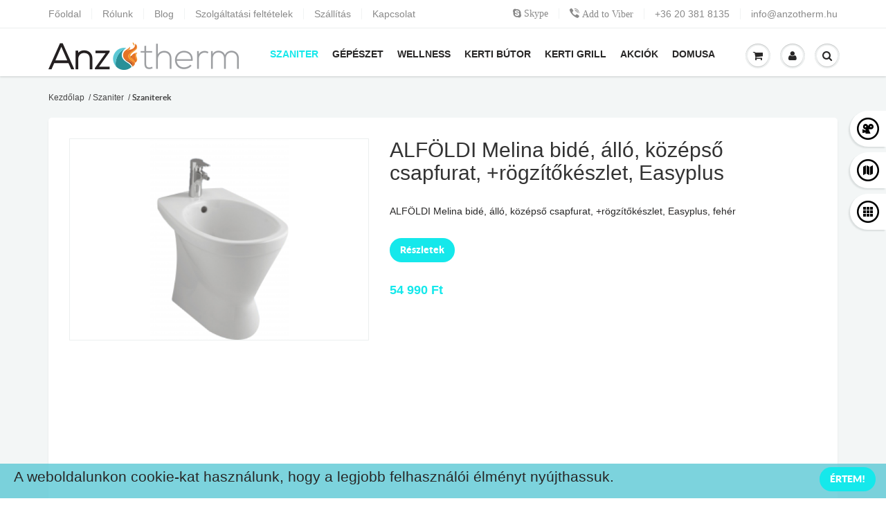

--- FILE ---
content_type: text/html; charset=UTF-8
request_url: https://anzotherm.hu/szaniter/szaniterek.html
body_size: 27582
content:
<!DOCTYPE html ><html xmlns="http://www.w3.org/1999/xhtml" xml:lang="hu" lang="hu"><head><meta http-equiv="Content-Type" content="text/html; charset=utf-8" /><title>Anzotherm - Szaniterek - Szaniter</title><meta name="description" content="Anzotherm" /><meta name="keywords" content="Anzotherm" /><meta name="robots" content="INDEX,FOLLOW" /><meta name="viewport" content="width=device-width, initial-scale=1, maximum-scale=1"><link rel="icon" href="https://anzotherm.hu/media/favicon/default/fav.png" type="image/x-icon" /><link rel="shortcut icon" href="https://anzotherm.hu/media/favicon/default/fav.png" type="image/x-icon" /> <!--[if lt IE 7]> <script type="text/javascript">var BLANK_URL='https://anzotherm.hu/js/blank.html';var BLANK_IMG='https://anzotherm.hu/js/spacer.gif';</script> <![endif]--><link rel="stylesheet" type="text/css" href="https://anzotherm.hu/skin/frontend/cooncook/default/css/animate-dl.css" /><link rel="stylesheet" type="text/css" href="https://anzotherm.hu/media/css/24f396b2f8043479c0905226532ecf09-1-SSL-1733247056.css" media="all" /><link rel="stylesheet" type="text/css" href="https://anzotherm.hu/media/css/8dae7ffa56f19f787189cdeff724a898-1-SSL-1460631678.css" media="print" /> <script type="text/javascript" src="https://anzotherm.hu/media/js/d19696bc15e156809307562b7a87cc2a-1684853792.js"></script> <script type="text/javascript" src="https://anzotherm.hu/media/js/5256e11830280fa2f18621dd029d9073-1461737190.js"></script> <link href="https://anzotherm.hu/blog/rss/index/store_id/1/" title="Blog" rel="alternate" type="application/rss+xml" /> <!--[if lt IE 8]><link rel="stylesheet" type="text/css" href="https://anzotherm.hu/media/css/90abdf911547706fb0d4502a5bc460bf-1-SSL-1529947376.css" media="all" /> <![endif]--> <!--[if lt IE 7]> <script type="text/javascript" src="https://anzotherm.hu/media/js/a298001de610f0e000049ca9178b9cd4-1488466861.js"></script> <script type="text/javascript" src="https://anzotherm.hu/media/js/6098065fb853d6ff5e37cb39966fcff7-1684858053.js"></script> <![endif]--> <script type="text/javascript">Mage.Cookies.path='/';Mage.Cookies.domain='.anzotherm.hu';</script><script type="text/javascript">optionalZipCountries=["HK","IE","MO","PA"];</script><script type="text/javascript">etCurrencyManagerJsConfig={"precision":0,"position":8,"display":2,"zerotext":"","excludecheckout":"0","cutzerodecimal":"0","cutzerodecimal_suffix":",-","min_decimal_count":"2"};try{extendProductConfigformatPrice();}catch(e){}</script> <link rel="stylesheet" type="text/css" href="https://anzotherm.hu/skin/frontend/cooncook/default/css/responsive.css" media="all" /> <script type="text/javascript">var Translator=new Translate({"Please select an option.":"V\u00e1lasszon az al\u00e1bbi lehet\u0151s\u00e9gekb\u0151l.","This is a required field.":"Ez egy k\u00f6telez\u0151 mez\u0151.","Please enter a valid number in this field.":"Val\u00f3s sz\u00e1mot adjon meg ebben a mez\u0151ben.","Please use letters only (a-z or A-Z) in this field.":"Haszn\u00e1ljon kiz\u00e1r\u00f3lag bet\u0171ket (a-z vagy A-Z) ebben a mez\u0151ben.","Please use only letters (a-z), numbers (0-9) or underscore(_) in this field, first character should be a letter.":"Haszn\u00e1ljon bet\u0171ket (a-z), sz\u00e1mokat (0-9) \u00e9s alulvon\u00e1st(_) ebben a mez\u0151ben, az els\u0151 karakternek bet\u0171nek kell lennie.","Please enter a valid phone number. For example (123) 456-7890 or 123-456-7890.":"Val\u00f3s telefonsz\u00e1mot adjon meg. P\u00e9ld\u00e1ul: (1) 456-7890 vagy 23-456-789.","Please enter a valid date.":"Val\u00f3s d\u00e1tumot adjon meg.","Please enter a valid email address. For example johndoe@domain.com.":"Val\u00f3s e-mail c\u00edmet adjon meg.","Please make sure your passwords match.":"Ellen\u0151rizze hogy egyezik e a megadott jelsz\u00f3.","Please enter a valid URL. For example http:\/\/www.example.com or www.example.com":"Val\u00f3s URL-t adjon meg. P\u00e9ld\u00e1ul  http:\/\/www.example.com vagy www.example.com","Please enter a valid social security number. For example 123-45-6789.":"Val\u00f3s tb sz\u00e1mot adjon meg: 123-45-6789.","Please enter a valid zip code. For example 90602 or 90602-1234.":"Val\u00f3s ir\u00e1ny\u00edt\u00f3sz\u00e1mot adjon meg.","Please enter a valid zip code.":"Val\u00f3s ir\u00e1ny\u00edt\u00f3sz\u00e1mot adjon meg.","Please use this date format: dd\/mm\/yyyy. For example 17\/03\/2006 for the 17th of March, 2006.":"K\u00e9rj\u00fck ezt a d\u00e1tum form\u00e1tumot haszn\u00e1lja: nn\/hh\/\u00e9\u00e9\u00e9\u00e9. P\u00e9ld\u00e1ul: 17\/03\/2006 ","Please enter a valid $ amount. For example $100.00.":"Val\u00f3s \u00f6sszeget adjon meg. P\u00e9ld\u00e1ul 100.00 Ft.","Please select one of the above options.":"V\u00e1lasszon a fenti lehet\u0151s\u00e9gekb\u0151l.","Please select one of the options.":"V\u00e1lasszon az al\u00e1bbi lehet\u0151s\u00e9gekb\u0151l.","Please select State\/Province.":"V\u00e1lassza ki a megy\u00e9t.","Please enter a number greater than 0 in this field.":"K\u00e9rj\u00fck 0-n\u00e1l nagyobb sz\u00e1mot adjon meg.","Please enter a valid credit card number.":"Val\u00f3s kredit k\u00e1rtya sz\u00e1mot adjon meg.","Please wait, loading...":"K\u00e9rj\u00fck v\u00e1rjon, bet\u00f6lt\u00e9s...","Complete":"Teljes\u00edtett","Add Products":"Term\u00e9kek hozz\u00e1ad\u00e1sa","Please choose to register or to checkout as a guest":"K\u00e9rj\u00fck v\u00e1lassza a regisztr\u00e1ci\u00f3t, vagy a vend\u00e9gk\u00e9nt v\u00e1s\u00e1rl\u00e1st","Please specify shipping method.":"V\u00e1lassza ki a sz\u00e1ll\u00edt\u00e1si m\u00f3dot.","Please specify payment method.":"V\u00e1lassza ki a fizet\u00e9si m\u00f3dot.","Add to Cart":"Kos\u00e1rba rak","In Stock":"K\u00e9szleten","Out of Stock":"Nincs k\u00e9szleten"});</script><script type="text/javascript">jQuery(document).ready(function(){var element=jQuery('.partner-slider li'),length=element.length,current=0,timeout=3000;function changeSlide(){window.clearTimeout(timeoutHandle);element.eq(current++).stop(true,true).fadeOut(300,function(){if(current===length){current=0;}
element.eq(current).stop(true,true).fadeIn(300);});timeoutHandle=window.setTimeout(changeSlide,timeout);}
element.slice(1).hide();var timeoutHandle=window.setTimeout(changeSlide,timeout);jQuery('.partner-arrow').click(changeSlide);});</script> <script type="text/javascript">jQuery(function(){jQuery('.video-icon').click(function(){jQuery('.catalog-container').removeClass('opened-container');jQuery('.spa-container').removeClass('opened-container');jQuery('.video-container').toggleClass('opened-container');});jQuery('.catalog-icon').click(function(){jQuery('.video-container').removeClass('opened-container');jQuery('.spa-container').removeClass('opened-container');jQuery('.catalog-container').toggleClass('opened-container');});jQuery('.spa-icon').click(function(){jQuery('.video-container').removeClass('opened-container');jQuery('.catalog-container').removeClass('opened-container');jQuery('.spa-container').toggleClass('opened-container');});});</script> <script type="text/javascript">jQuery(document).delegate("div.box","click",function(){window.location=jQuery(this).find("a").attr("href");});jQuery(document).delegate("div.ftop_blk","click",function(){window.location=jQuery(this).find("a").attr("href");});</script></head><body class="noIE catalog-category-view categorypath-szaniter-szaniterek-html category-szaniterek"><div class="wrapper"> <noscript><div class="global-site-notice noscript"><div class="notice-inner"><p> <strong>JavaScript seems to be disabled in your browser.</strong><br /> You must have JavaScript enabled in your browser to utilize the functionality of this website.</p></div></div> </noscript><div class="page"><div id="showForCookies" class="animated fadeInUp"><p>A weboldalunkon cookie-kat használunk, hogy a legjobb felhasználói élményt nyújthassuk.</p> <button style="float:right;margin-right:15px;" id="enableCookies" type="button" class="button btn-update"><span><span>Értem!</span></span></button></div><style>#showForCookies{position:fixed;width:100%;background-color:rgba(92,201,213,.8);left:0;bottom:0;z-index:999;height:50px;padding-left:20px;padding-top:5px;font-size:16pt}#showForCookies p{font-size:16pt;position:absolute;max-width:80%}@media only screen and (max-width:900px){#showForCookies{height:70px}}@media only screen and (max-width:600px){#showForCookies{height:90px}}@media only screen and (max-width:390px){#showForCookies{height:80px}#showForCookies p{max-width:70%;font-size:12pt}}</style> <script>jQuery("#enableCookies").click(function(e){e.preventDefault();document.cookie="enabled_cookies=1; expires=Thu, 18 Dec 2020 12:00:00 UTC; path=/";jQuery("#showForCookies").slideToggle("slow");});</script> <div class="custom-container video-container"><div class="custom-icon video-icon"><img src="https://anzotherm.hu/skin/frontend/cooncook/default/images/icon_video.png" /></div><div class="custom-content"><h4>Videók</h4><div class="AboutusVideoContainer"> <a href="https://www.youtube.com/watch?v=l4zHsQvQosQ" title="Wellis EveRest Premium" target="_blank" rel="shadowbox;height=480;width=640;autoplay=true"><div class="AboutusVideo"><div><img src="https://img.youtube.com/vi/l4zHsQvQosQ/default.jpg" alt="" width="120" height="90"></div></div><div class="AboutusVideoName">Wellis EveRest Premium</div> </a></div><div class="AboutusVideoContainer"> <a href="https://www.youtube.com/watch?v=tOjb9ZAoj2k" title="Wellis EveRest Premium" target="_blank" rel="shadowbox;height=480;width=640;autoplay=true"><div class="AboutusVideo"><div><img src="https://img.youtube.com/vi/tOjb9ZAoj2k/default.jpg" alt="" width="120" height="90"></div></div><div class="AboutusVideoName">Wellis Bemutatókert Dabas</div> </a></div><div class="AboutusVideoContainer"> <a href="https://www.youtube.com/watch?v=Y9Zoe-9Jm-E" title="Wellis EveRest Premium" target="_blank" rel="shadowbox;height=480;width=640;autoplay=true"><div class="AboutusVideo"><div><img src="https://img.youtube.com/vi/Y9Zoe-9Jm-E/default.jpg" alt="" width="120" height="90"></div></div><div class="AboutusVideoName">Wellis jakuzzi vásárlás</div> </a></div><div class="AboutusVideoContainer"> <a href="https://www.youtube.com/watch?v=bNInEGw0eQI" title="Wellis EveRest Premium" target="_blank" rel="shadowbox;height=480;width=640;autoplay=true"><div class="AboutusVideo"><div><img src="https://img.youtube.com/vi/bNInEGw0eQI/default.jpg" alt="" width="120" height="90"></div></div><div class="AboutusVideoName">How is it made?</div> </a></div><div class="AboutusVideoContainer"> <a href="https://www.youtube.com/watch?v=pmQSIzQWnys" title="Wellis EveRest Premium" target="_blank" rel="shadowbox;height=480;width=640;autoplay=true"><div class="AboutusVideo"><div><img src="https://img.youtube.com/vi/pmQSIzQWnys/default.jpg" alt="" width="120" height="90"></div></div><div class="AboutusVideoName">Wellis jakuzzi reklámspot</div> </a></div><div class="AboutusVideoContainer"> <a href="https://www.youtube.com/watch?v=x1AaiEWrRiw" title="Wellis EveRest Premium" target="_blank" rel="shadowbox;height=480;width=640;autoplay=true"><div class="AboutusVideo"><div><img src="https://img.youtube.com/vi/x1AaiEWrRiw/default.jpg" alt="" width="120" height="90"></div></div><div class="AboutusVideoName">Világújdonság! Microsilk®</div> </a></div><div class="AboutusVideoContainer"> <a href="https://www.youtube.com/watch?v=-qazzOnAgYk" title="Wellis EveRest Premium" target="_blank" rel="shadowbox;height=480;width=640;autoplay=true"><div class="AboutusVideo"><div><img src="https://img.youtube.com/vi/-qazzOnAgYk/default.jpg" alt="" width="120" height="90"></div></div><div class="AboutusVideoName">Jakuzzi vízkezelés</div> </a></div><div class="AboutusVideoContainer"> <a href="https://www.youtube.com/watch?v=0N_Wp5Vojk4" title="Wellis EveRest Premium" target="_blank" rel="shadowbox;height=480;width=640;autoplay=true"><div class="AboutusVideo"><div><img src="https://img.youtube.com/vi/0N_Wp5Vojk4/default.jpg" alt="" width="120" height="90"></div></div><div class="AboutusVideoName">Cancun Spa on French show</div> </a></div><div class="AboutusVideoContainer"> <a href="https://www.youtube.com/watch?v=chWrUQ1P_-A" title="Wellis EveRest Premium" target="_blank" rel="shadowbox;height=480;width=640;autoplay=true"><div class="AboutusVideo"><div><img src="https://img.youtube.com/vi/chWrUQ1P_-A/default.jpg" alt="" width="120" height="90"></div></div><div class="AboutusVideoName">Kilimanjaro Premium jakuzzi</div> </a></div><div class="AboutusVideoContainer"> <a href="https://www.youtube.com/watch?v=Gt-pWlpsa9I" title="Wellis EveRest Premium" target="_blank" rel="shadowbox;height=480;width=640;autoplay=true"><div class="AboutusVideo"><div><img src="https://img.youtube.com/vi/Gt-pWlpsa9I/default.jpg" alt="" width="120" height="90"></div></div><div class="AboutusVideoName">Palermo Deluxe jakuzzi</div> </a></div><div class="AboutusVideoContainer"> <a href="https://www.youtube.com/watch?v=GbKo7kwJaWc" title="Wellis EveRest Premium" target="_blank" rel="shadowbox;height=480;width=640;autoplay=true"><div class="AboutusVideo"><div><img src="https://img.youtube.com/vi/GbKo7kwJaWc/default.jpg" alt="" width="120" height="90"></div></div><div class="AboutusVideoName">Manhattan Deluxe Spa</div> </a></div><div class="AboutusVideoContainer"> <a href="https://www.youtube.com/watch?v=vswV-97Jdis" title="Wellis EveRest Premium" target="_blank" rel="shadowbox;height=480;width=640;autoplay=true"><div class="AboutusVideo"><div><img src="https://img.youtube.com/vi/vswV-97Jdis/default.jpg" alt="" width="120" height="90"></div></div><div class="AboutusVideoName">Wellis Triglav jakuzzi</div> </a></div><div class="AboutusVideoContainer"> <a href="https://www.youtube.com/watch?v=yEvJui80A-s" title="Wellis EveRest Premium" target="_blank" rel="shadowbox;height=480;width=640;autoplay=true"><div class="AboutusVideo"><div><img src="https://img.youtube.com/vi/yEvJui80A-s/default.jpg" alt="" width="120" height="90"></div></div><div class="AboutusVideoName">Wellis Bahama jakuzzi</div> </a></div></div></div><div class="custom-container catalog-container"><div class="custom-icon catalog-icon"><img src="https://anzotherm.hu/skin/frontend/cooncook/default/images/icon_catalog.png" /></div><style>.mzp img{border:2px solid #ccc;padding:5px;border-radius:7px}.mzp .col-md-6.text-center{padding-bottom:10px}.mzp a:hover{color:#888;text-decoration:none}.mzp h4{padding-bottom:11px}</style><div class="custom-content mzp"><h4>Katalógusok</h4><div class="row"><div class="col-md-6 text-center"><a href="https://anzotherm.hu/katalogusok/aqualing-kiskereskedelmi-termekkatalogus-2024.pdf" target="_blank"> <img src="https://anzotherm.hu/media/wysiwyg/catalog_widget/boritokep-aqualing.png" alt="Aqualing" /><br>Aqualing katalógus</a></div><div class="col-md-6 text-center"><a href="https://anzotherm.hu/katalogusok/AqualingPro-katalogus-2023.pdf" target="_blank"> <img src="https://anzotherm.hu/media/wysiwyg/catalog_widget/boritokep-aqualingpro.png" alt="AqualingPro" /><br> AqualingPro katalógus</a></div></div><div class="row"><div class="col-md-6 text-center"><a href="https://anzotherm.hu/katalogusok/Hansgrohe-katalogus-arlista-2023-01-01.pdf" target="_blank"> <img src="https://anzotherm.hu/media/wysiwyg/catalog_widget/boritokep-hansgrohe.png" alt="Hansgrohe" /><br>Hansgrohe katalógus</a></div><div class="col-md-6 text-center"><a href="https://anzotherm.hu/katalogusok/MARMY_2023_KATALOGUS.pdf" target="_blank"> <img src="https://anzotherm.hu/media/wysiwyg/catalog_widget/boritokep-marmy.png" alt="MARMY"><br> MARMY katalógus</a></div></div><div class="row"><div class="col-md-6 text-center"><a href="https://anzotherm.hu/katalogusok/Wellis_Kertibutor_2023.03.pdf" target="_blank"> <img src="https://anzotherm.hu/media/wysiwyg/catalog_widget/boritokep-wellis-kerti-butorok.png" alt="Wellis-Kertibutor" /><br>Wellis Kertibútor</a></div><div class="col-md-6 text-center"><a href="https://anzotherm.hu/katalogusok/Wellis_Szaniter_2023.03.pdf" target="_blank"> <img src="https://anzotherm.hu/media/wysiwyg/catalog_widget/boritokep-wellis-furdoszoba.png" alt="Wellis-Szaniter" /><br> Wellis Szaniter</a></div></div><div class="row"><div class="col-md-6 text-center"><a href="https://anzotherm.hu/katalogusok/Wellis_Szauna_2023.03.pdf" target="_blank"> <img src="https://anzotherm.hu/media/wysiwyg/catalog_widget/boritokep-wellis-szauna.png" alt="Wellis-Szauna" /><br>Wellis Szauna</a></div><div class="col-md-6 text-center"><a href="https://anzotherm.hu/katalogusok/Kolpa-San-butorok.pdf" target="_blank"> <img src="https://anzotherm.hu/media/wysiwyg/catalog_widget/boritokep-kolpa-san-butorok.png" alt="Kolpa-San-butorok" /><br>Kolpa San bútorok</a></div></div><div class="row"><div class="col-md-6 text-center"><a href="https://anzotherm.hu/katalogusok/Kolpa-San-furdokadak.pdf" target="_blank"> <img src="https://anzotherm.hu/media/wysiwyg/catalog_widget/boritokep-kolpa-san-furdokadak.png" alt="Kolpa-San-fürdőkádak" /><br>Kolpa San fürdőkádak</a></div><div class="col-md-6 text-center"><a href="https://anzotherm.hu/katalogusok/Kolpa-San-masszazskabinok.pdf" target="_blank"> <img src="https://anzotherm.hu/media/wysiwyg/catalog_widget/boritokep-kolpa-san-masszazskabinok.png" alt="Kolpa-San-masszázskabinok" /><br>Kolpa San masszázskabinok</a></div></div><div class="row"><div class="col-md-6 text-center"><a href="https://anzotherm.hu/katalogusok/Kolpa-San-zuhanykabinok.pdf" target="_blank"> <img src="https://anzotherm.hu/media/wysiwyg/catalog_widget/boritokep-kolpa-san-zuhanykabinok.png" alt="Mofém" /><br>Kolpa San zuhanykabinok</a></div><div class="col-md-6 text-center"><a href="https://anzotherm.hu/katalogusok/Kolpa-San-zuhanytalcak.pdf" target="_blank"> <img src="https://anzotherm.hu/media/wysiwyg/catalog_widget/boritokep-kolpa-san-zuhanytalcak-.png" alt="Teka_Strohm" /><br>Kolpa San zuhanytálcák</a></div></div></div></div><div class="custom-container spa-container"><div class="custom-icon spa-icon"><img src="https://anzotherm.hu/skin/frontend/cooncook/default/images/icon_spa.png" /></div><div class="custom-content"><h4>Spa Info</h4><div class="WellnessDescriptions"><div class="WellnessImage"><img alt="" width="570" height="330" src="https://anzotherm.hu/media/spa_info/4877_tn_570x330_szinek.jpg"></div><div class="WellnessTitle">JAKUZZI BELSŐ SZÍNVÁLASZTÉK</div><div class="WellnessText">Medencéinket hét gondosan válogatott, gyönyörű, divatos színárnyalatú akril belsővel kínáljuk, mely bármely berendezéssel, és környezettel tökéletesen harmonizál.<br></div></div><div style="clear:both;height:20px;"></div><div class="WellnessDescriptions"><div class="WellnessImage"><img alt="" width="570" height="330" src="https://anzotherm.hu/media/spa_info/3308_tn_570x330_jakuzzi_kulsoburkolat2.jpg"></div><div class="WellnessTitle">JAKUZZI BURKOLAT SZÍNEK</div><div class="WellnessText">IDŐJÁRÁSÁLLÓ MEDENCEHÁZ<br><br>A Well is jakuzzi burkolat fának látszik, de faanyagokkal járó karbantartási teendőket nem igényel, a természet színeihez legjobban passzoló színekben kapható.<br>Ez a korszerű megoldás évekkel meghosszabbítja a medenceház élettartamát és szépségét, és nem utolsósorban, az újrapácolás sem jelent többé gondot.<br><br><br>CÉDRUS MEDENCEHÁZ<br><br>Akik ragaszkodnak a hagyományos fa oldalburkolathoz, nekik kínáljuk a rendkívül ellenálló, felületkezelt kanadai vörös cédrus faburkolatot.<br></div></div><div style="clear:both;height:20px;"></div><div class="WellnessDescriptions"><div class="WellnessImage"><img alt="" width="570" height="330" src="https://anzotherm.hu/media/spa_info/10493_tn_570x330_polimax_hu.jpg"></div><div class="WellnessTitle">POLI-MAX™ MEDENCETEST MEGERŐSÍTÉS</div><div class="WellnessText">A WELLIS termékek gyártásakor, az akril kád- és medencetest erősítésére speciális poliuretán habot alkalmazunk, melyet 3 rétegben hordunk fel a tökéletes alakstabilitás elérése érdekében.<br>Így olyan kiváló mechanikai tulajdonságú terméket kapunk, mely hosszú éveken keresztül szolgálja Ön és családja igényeit.<br><br>ELŐNYEI:<br><br>• Rendkívüli hőszigetelő képessége megnöveli a kádban vagy medencében kényelmesen – melegvíz utántöltés nélkül – eltölthető relaxációs időt, egyben jelentős energiát takarít meg.<br><br>• Kiváló hangszigetelő képességgel bír, jelentősen csökkenti a termék falán áthallatszódó hangok erősségét, így a szomszédot sem fogja zavarni, ha Önnek az éjszaka közepén támadna kedve egy üdítő masszázshoz.<br><br>• Vásárlásával támogatjuk a környezetvédelmet, hiszen a PU feldolgozásnál – az üvegszálas technológiával szemben – nem keletkeznek ártalmas kipárolgások és az így készült termék lebomlási periódusa is rövidebb.<br><br>• A korszerű technológiának és a felhasznált magas minőségű alapanyagnak köszönhetően minden Európai Uniós szabványnak megfelel.<br></div></div><div style="clear:both;height:20px;"></div><div class="WellnessDescriptions"><div class="WellnessImage"><img alt="" width="570" height="330" src="https://anzotherm.hu/media/spa_info/10494_tn_570x330_polyfoam_hu.jpg"></div><div class="WellnessTitle">POLYFOAM SZIGETELÉS</div><div class="WellnessText">A megfelelő szigetelés ugyanolyan fontos a medencéknél, mint a lakóházaknál.<br>A WELLIS medencék tripla szigetelése kihasználja a medencegépészet minden hőtani előnyét, miközben visszaveri a hidegebb külső levegőt.<br>Sok medencegyártó hajlamos csak egyrétegű befúvós habszigetelést használni, mely esetben a medencetest és –ház közötti teljes teret a környezetre is ártalmas habbal töltik fel. Egy másik jellemző hiba, hogy az értékes medencegépészetet is túl messzire – a medenceházon kívülre – helyezik. Az ilyen rendszerekből valóban értékes energiamennyiség illan el a szabadba, mely nem kedvező az Ön pénztárcájának, és a környezetvédelmet sem támogatja.<br><br>A WELLIS tripla szigetelése ebből a szempontból teljes körű megoldást nyújt erre a helyzetre. A medenceházat belülről egy vastag hővisszaverő fóliával ellátott szigetelőréteggel fedjük le a padlón és az oldalfalakon is, a medencehéjat pedig körülbelül egy cm vastagságú, több rétegben felhordott poliuretán habbal vonjuk be, mely közismerten rendkívül jó hőszigetelési tulajdonságokkal rendelkezik.<br>A szivattyúkból és a fűtőberendezésekből származó hőt a fólia visszaveri a medenceházon belül, miközben fűti a medence burkolatát és a vizet.<br>Ez az egyedülálló és minőségi szigeteléstípus minden WELLIS medencét rendkívül energiatakarékossá tesz, mellyel rengeteg pénzt takarít meg, ráadásul medencéjét környezetbarát módon üzemeltetheti.<br><br>A POLYFOAM SZIGETELÉS További előnyei:<br><br>• Nem allergén<br>• Penészálló<br>• Nincs páralecsapodás<br>• Nincs baktériális fertőzés veszély<br>• Tiszta, szagtalan anyag, nincs kipárolgás<br>• Rugalmas, könnyű<br>• Energiatakarékos, kiváló hő és hangszigetelő<br>• Freonmentes technológiával előállítva<br></div></div><div style="clear:both;height:20px;"></div><div class="WellnessDescriptions"><div class="WellnessImage"><img alt="" width="570" height="330" src="https://anzotherm.hu/media/spa_info/10495_tn_570x330_scandinavian.jpg"></div><div class="WellnessTitle">SKANDINÁV SZIGETELÉS</div><div class="WellnessText">Az opcióként választható skandináv szigeteléssel biztos lehet benne, hogy a hideg téli hónapokban is költségkímélően használhatja medencéjét. Többrétegű polyfoam lapokkal, perem alatti, valamint az aljzat és a burkolat közötti szigeteléssel rendkívül energiatakarékossá teheti masszázsmedencéjét.<br><br>1. Perem alatti PU hab szigetelés<br>2. Aljzat és a burkolat közötti szigetelés<br>3. Többrétegű (3,5 cm vastag) polyfoam szigetelés az oldalburkolaton<br></div></div><div style="clear:both;height:20px;"></div><div class="WellnessDescriptions"><div class="WellnessImage"><img alt="" width="570" height="330" src="https://anzotherm.hu/media/spa_info/922_tn_570x330_jakuzzi_hosszuelettartam.jpg"></div><div class="WellnessTitle">VÁKUUMFORMÁZOTT ABS AKRIL PADLÓZAT</div><div class="WellnessText">A jó alapozás – csakúgy mint bármely ingatlan építésekor – a medence szerkezeténél is fontos, amit vásárlóink is joggal várnak el egy ilyen mértékű beruházás esetén. A WELLIS a kiemelkedően tartós ABS akrilt használja fel medencéje alapjául, mely a szerkezetbe építve távol tartja a medence alkotórészeit és felépítményét a külső káros tényezőktől.<br><br>A medencékhez való tökéletes illeszkedés érdekében az alapul szolgáló medence padlót is saját gyártásban, vákuumformázó berendezésünk segítségével készítjük Önnek.<br></div></div><div style="clear:both;height:20px;"></div><div class="WellnessDescriptions"><div class="WellnessImage"><img alt="" width="570" height="330" src="https://anzotherm.hu/media/spa_info/931_tn_570x330_wpc.jpg"></div><div class="WellnessTitle">WPC BURKOLAT TARTÓ KERET</div><div class="WellnessText">Örök élet a masszázsmedence-burkolat tartószerkezetének!<br><br>A különleges műanyag és keményfa őrlemény kompozit kivételes stabilitást és időtállóságot biztosít a burkolat tartószerkezetének.<br><br>Gondolkodjon hosszútávon, biztosan megéri!<br></div></div><div style="clear:both;height:20px;"></div><div class="WellnessDescriptions"><div class="WellnessImage"><img alt="" width="570" height="330" src="https://anzotherm.hu/media/spa_info/10496_tn_570x330_silent.jpg"></div><div class="WellnessTitle">SILENT™ MELEG LEVEGŐS PEZSGŐMOTOR</div><div class="WellnessText">A meleg levegős pezsgőfürdő extra kényelmet nyújt a standard légbefúvóhoz képest. A meleg légbuborékok lágyan masszírozzák bőrét, kellemes pezsgő hatással kombinálva. Másik nagy előnye, hogy jelentősen lassítja a víz kihűlését.<br><br>A Silent™ motorral 60dB alá csökkentettük meleg levegős pezsgőfürdő motorunk zajszintjét.<br></div></div><div style="clear:both;height:20px;"></div><div class="WellnessDescriptions"><div class="WellnessImage"><img alt="" width="570" height="330" src="https://anzotherm.hu/media/spa_info/1698_tn_570x330_laing.jpg"></div><div class="WellnessTitle">LAING ENERGIATAKARÉKOS VÍZKERINGETŐ SZIVATTYÚ</div><div class="WellnessText">A LAIng keringető motor egy nagyon alacsony fogyasztású, (110W/h) berendezés, mely majdnem mindegyik medencemodellünkben alapfelszereltség.<br>Alacsony fogyasztása, (40%-kal alacsonyabb energia költség egy átlagos keringető motorhoz képest) hosszú élettartama, és a rendkívül halk működése teszi környezetbaráttá, és költséghatékonnyá.<br></div></div><div style="clear:both;height:20px;"></div><div class="WellnessDescriptions"><div class="WellnessImage"><img alt="" width="570" height="330" src="https://anzotherm.hu/media/spa_info/4312_tn_570x330_addheater.jpg"></div><div class="WellnessTitle">KIEGÉSZÍTŐ FŰTŐEGYSÉG (3KW)</div><div class="WellnessText">A plusz fűtőegységet azon vásárlóinknak ajánljuk, akik kültéren, a téli hidegekben is hosszabb időt szeretnének tölteni a medencéjükben, a kiegészítő fűtőegységgel biztos lehet abban, hogy akár több órai használat után sem csökken a víz hőmérséklete.<br></div></div><div style="clear:both;height:20px;"></div><div class="WellnessDescriptions"><div class="WellnessImage"><img alt="" width="570" height="330" src="https://anzotherm.hu/media/spa_info/928_tn_570x330_jakuzzi_tisztitas.jpg"></div><div class="WellnessTitle">VÍZTISZTÍTÁS</div><div class="WellnessText">Ha Önnek WELLIS jakuzzija van, biztos lehet abban, hogy a vízminőség minden iparági szabványt kielégít. A medencék többfokozatú szűrő és víztisztító rendszere szennyeződéstől mentes, vegyileg tiszta vizet biztosít, mindeközben lényegesen kevesebb vegyszert használ fel, mint a piacon található többi termék.<br><br>A rendszer számos előnye mellett biztos lehet abban, hogy a rendszer víztisztító eljárása megöli a vízben a legtöbb baktériumot, kórokozót, algát, és gombát. A jakuzzi olyan vizet használ, amely nem károsítja a bőrt, a hajat és a fürdőruhát sem. Miközben kényelembe helyezi magát a meleg vízben, a fürdőzés során vízbe kerülő testzsírokat és szennyeződéseket a nagy teljesítményű szivattyúk kiszűrik, ezek biztosítják a víz naponta többszöri 100%-os átszűrését.<br><br>A rendszer egyszerű karbantartása érdekében a szűrők egy alapos tisztítás után újrafelhasználhatók és ha cserélni szeretné a szűrőket, azok könnyen kiemelhetők.<br></div></div><div style="clear:both;height:20px;"></div><div class="WellnessDescriptions"><div class="WellnessImage"><img alt="" width="570" height="330" src="https://anzotherm.hu/media/spa_info/10102_tn_570x330_ozon_en.jpg"></div><div class="WellnessTitle">ÓZONOS KIEGÉSZÍTŐ VÍZFERTŐTLENÍTÉS</div><div class="WellnessText">Az ózon természetes fertőtlenítő-szerként gondoskodik a fürdővíz és a csőrendszer tisztaságáról, emellett ránctalanító, bőrfeszesítő hatással is rendelkezik. Az ózongenerátor fertőtlenítő és antibakteriális hatású, használatával környezetbarát módon, minimálisra csökkenthető a víztisztításra használt vegyszerek mennyisége, valamint jelentősen csökkenthető a víz karbantartási költsége.<br>Allergiásoknak is ajánlott. Az ózon oxigénné alakításakor tisztító hatást fejt ki, eltávolítja a baktériumokat, vírusokat és véd a gombák ellen.<br></div></div><div style="clear:both;height:20px;"></div><div class="WellnessDescriptions"><div class="WellnessImage"><img alt="" width="570" height="330" src="https://anzotherm.hu/media/spa_info/1703_tn_570x330_uv_c.jpg"></div><div class="WellnessTitle">UV-C VÍZFERTŐTLENÍTŐ</div><div class="WellnessText">Az UV-C sugarat rég óta használják a víz fertőtlenítésére közösségi medencékben, mivel hipoallergén, és szinte 100%-ban elpusztítja a vízben levő vírusokat és baktériumokat.<br>Sajnos ezek a közületi uszodákban használatos berendezések nehezek, és túl sok helyet foglalnak ahoz, hogy egy jakuzziban elférjenek.<br><br>Ezért a PHILIPS-szel karöltve kifejlesztettük a WELLIS WELLZONE2® rendszert, amely forradalmasítja a melegvizes jakuzzi vízfertőtlenítését.<br><br>A WELLIS WELLZONE2® könnyű, kompakt és nagyon hatékony. Elhanyagolható mennyiségű áramfelvétel mellet csendben, biztonságosan, és automatikusan, napjában több alkalommal kezeli a vizet a jakuzziban. Kristály tiszta, természetes minőségű fürdővizet biztosít Önnek és családjának, miközben minimálisra csökkenti a vízkezelő szerek használatának szükségességét.<br></div></div><div style="clear:both;height:20px;"></div><div class="WellnessDescriptions"><div class="WellnessImage"><img alt="" width="570" height="330" src="https://anzotherm.hu/media/spa_info/921_tn_570x330_jakuzzi_isis1.jpg"></div><div class="WellnessTitle">I.S.I.S INTEGRÁLT VÍZKAR BANTARTÓ RENDSZER</div><div class="WellnessText">A medencékbe beépíthető I.S.I.S. rendszer garantálja az évi egyszeri alkalommal adagolt -tengeri sóhoz hasonló- nátrium bromid természetes bróm ionok formájában való folyamatos áramoltatását, ezzel biztosítva a tökéletes kikapcsolódáshoz szükséges vízminőséget.<br>Használatával többé nem áll fenn a veszély, hogy kifogy a vízfertőtlenítő, mivel a rendszer folyamatosan áramoltatja, és újra felhasználja a bróm ionokat, hogy medencéjében a víz kristálytiszta és jó minőségű maradjon.<br><br>I.S.I.S. – A legegyszerűbb mód, hogy medencéje vizét tisztán tartsa<br></div></div><div style="clear:both;height:20px;"></div><div class="WellnessDescriptions"><div class="WellnessImage"><img alt="" width="570" height="330" src="https://anzotherm.hu/media/spa_info/10497_tn_570x330_microstop.jpg"></div><div class="WellnessTitle">MICROSTOP SZŰRŐBETÉT</div><div class="WellnessText">A MICROSTOP vízfertőtlenítő rendszer egy filter-házból, és egy fertőtlenítő patronból áll. Minden fertőtlenítő patron "magja" apró, rizsszem méretű aktív kerámiadarabkákkal van megtöltve.<br>Ezek a kerámia darabkák, egy nemzetközileg szabadalmaztatott, speciális eljárással készülnek (CARDpool technológia), melynek során szuperfertőtlenítő, csíraölő tulajdonságot kapnak:<br>A módosított kerámia felületén erős elektrosztatikus kisülésű területek vannak, amelyek - akár 99,9999%-os hatékonysággal - elpusztítják a legtöbb, velük érintkezésbe kerülő mikroorganizmust.<br><br>ELŐNYEI:<br><br>• Feleslegessé teszi a vegyszerek használatát<br> Helyettesít minden vegyi anyagot amit általában a víz fertőtlenítésére használunk<br>• Új fürdő élmény<br> Páratlanul tiszta víz, szagtalan, bőrbarát (pH 5,5 - 6)<br>• Törődik az Ön és a környezet egészségével<br> Ideális a klór, bróm és más vegyi anyagokkal szembeni túlérzékenységben szenvedők számára<br> Nincs szennyvíz kibocsátás, a használt víz öntözésre is újra felhasználható a kertben<br>• Nem igényel rendszeres karbantartást<br> Önálló működés, állandó hatékonyság<br>• Nincs energiafogyasztása<br>• Nem áll fenn a berendezés meghibásodásának kockázata<br>• Bármely jakuzzitípusba beépíthető<br></div></div><div style="clear:both;height:20px;"></div><div class="WellnessDescriptions"><div class="WellnessImage"><img alt="" width="570" height="330" src="https://anzotherm.hu/media/spa_info/10831_tn_570x330_vegyszeradagolok.jpg"></div><div class="WellnessTitle">AUTOMATA VEGYSZERADAGOLÓK</div><div class="WellnessText">AUTOMATA VEGYSZERADAGOLÓ (pH)<br>Automatikusan méri, kijelzi, és beállítja a jakuzzi vizének pH szintjét pH- vegyszer adagolásának segítségével.<br><br>AUTOMATA VEGYSZERADAGOLÓ (aktív oxigén)<br>Automatikusan adagolja a beállított aktív oxigén mennyiséget.<br></div></div><div style="clear:both;height:20px;"></div><div class="WellnessDescriptions"><div class="WellnessImage"><img alt="" width="570" height="330" src="https://anzotherm.hu/media/spa_info/3067_tn_570x330_seats.jpg"></div><div class="WellnessTitle">ÜLŐHELYEK ÉS ERGONÓMIA</div><div class="WellnessText">Medencéink minden ülő- és fekvőhelyének kialakítását komoly tervezési folyamat előzte meg, hogy ergonómiailag tökéletes termékeket gyártsunk Önnek.<br>Az ülések formája követi a test vonalát, hogy Ön kényelmesen tölthessen el akár órákat is a medencében.<br>A különböző igényeknek megfelelően változatos fúvóka összetétellel és elrendezéssel készítjük az üléseket, hogy mindenki megtalálja a számára ideális helyet.<br><br>INTENSO ÜLÉS<br><br>A legpezsdítőbb masszázshely. A hivatásos sportolók, a sportrajongók és a tökéletes testmasszázst keresők használhatják ki az Intenso ülés nyújtotta előnyöket.<br><br><br>BODY FLOW ÜLÉS<br><br>Ez az ergonomikusan megtervezett terápiás ülőhely fényűző kényelmet, a gondosan elhelyezett fúvókák pedig felülmúlhatatlan masszázsélményt biztosítanak a teljes test számára.<br><br><br>RELAX ÜLÉS<br><br>A rendkívüli testmasszírozó ülőhely számos fúvókája úgy van elhelyezve, hogy azok a nyakat, vállakat, hátat, csípőt és a combot masszírozzák.<br></div></div><div style="clear:both;height:20px;"></div><div class="WellnessDescriptions"><div class="WellnessImage"><img alt="" width="570" height="330" src="https://anzotherm.hu/media/spa_info/10498_tn_570x330_jets.jpg"></div><div class="WellnessTitle">WELLIS MASSZÁZSFÚVÓKÁK</div><div class="WellnessText">A 3 állású TornadoJET™ fúvókával személyre szabható a masszázsfelület nagysága.<br>Önnek nincs más dolga, csak előre beállítja az egyes fúvókák körzési sugárméretét, és hátradőlve ellazít.<br>A WELLIS masszázsfúvókákat úgy terveztük, hogy optimális hidromasszázs élményt nyújtsanak minden helyzetben. Az egyes fúvókatípusokat gondosan választottuk ki a különböző medencékhez, az ülésenként eltérő, egyedi hidromasszázs érdekében.<br>A masszázsfúvókák egyenként nyithatók illetve zárhatók, így még pontosabban koncentrálhatjuk a hidromasszázst, egy konkrét testrészünkre.<br></div></div><div style="clear:both;height:20px;"></div><div class="WellnessDescriptions"><div class="WellnessImage"><img alt="" width="570" height="330" src="https://anzotherm.hu/media/spa_info/10499_tn_570x330_magmajet.jpg"></div><div class="WellnessTitle">MAGMAJET™ ÉLMÉNYFÚVÓKA (EVEREST PREMIUM)</div><div class="WellnessText">Egy 3 lóerős masszázsmotor teljes kapacitásával rendelkezik a WELLIS MagmaJET™ fúvóka. Akár rá is feküdhet, és lebeghet a súlytalanság állapotában.<br></div></div><div style="clear:both;height:20px;"></div><div class="WellnessDescriptions"><div class="WellnessImage"><img alt="" width="570" height="330" src="https://anzotherm.hu/media/spa_info/10500_tn_570x330_variopods.jpg"></div><div class="WellnessTitle">VARIO PODS MASSZÁZSHELY</div><div class="WellnessText">Vadonatúj technológia a jakuzziba építhető masszázspontok területén.<br>Mélyre ható „ütögetős” masszázs a mélyebb izomrétegekre hat. Külön kezelőegységet kapott, mellyel a hidromasszázs rendszertől függetlenül irányítható. Több masszázsprogram közül választhatunk.<br></div></div><div style="clear:both;height:20px;"></div><div class="WellnessDescriptions"><div class="WellnessImage"><img alt="" width="570" height="330" src="https://anzotherm.hu/media/spa_info/7915_tn_570x330_pulsar_hu.jpg"></div><div class="WellnessTitle">PULSAR™ MASSAGE SYSTEM</div><div class="WellnessText">9 masszázs program 1 masszázshelyre!<br><br>Fokozza a fürdő élményt!<br><br>A Pulsar™ masszázs rendszer tartalmaz egy vezérlőt, amely mágnesszelepek nyitásával és zárásával irányítja a vizet a fúvókák 4 csoportjára.<br>A Pulsar rendszerrel fokozza a masszázsélményt és növeli jakuzzija értékét.<br>A rendszer kezelőegységével egyénileg választhatja ki a 9 masszázsprogram közül az Önnek leginkább tetszőt. Állítható program-sebességével, tetszőlegesen megállítható programjaival megtöbbszörözheti a masszázsfúvókákban rejlő lehetőségeket.<br><br>*Jakuzzinként csak egy masszázshelyre telepíthető.<br></div></div><div style="clear:both;height:20px;"></div><div class="WellnessDescriptions"><div class="WellnessImage"><img alt="" width="570" height="330" src="https://anzotherm.hu/media/spa_info/10501_tn_570x330_microsilk_uj.jpg"></div><div class="WellnessTitle">MICROSILK® OXYGEN THERAPY™</div><div class="WellnessText">TERMÉSZETES MÉLYTISZTÍTÁS ÉS HIDRATÁLÁS<br>A MicroSilk® OXYGEN THERAPY™ több, mint 70%-ra növeli a víz oxigén szintjét. Apró méretüknek köszönhetően a mikrobuborékok a pórusok mélyére tudnak hatolni eltávolítva a szennyeződéseket, emellett oxigént szállítanak a bőr jobb anyagcseréje érdekében, megnövelik a száraz bőr hidratáltságát, elősegítik a bőrsejtek növekedését, csökkentik a ráncokat, szarkalábakat, hegeket és bőrhibákat.<br><br>EGYENLETES HŐ ÉS JOBB KERINGÉS A "SZAUNA HATÁSNAK" KÖSZÖNHETŐEN<br>Az átlagos pezsgőfürdő buborékjai a víz felszínén keresztül távoznak ezzel hőt vonva el a medence vizéből. Ezzel ellentétben az apró OXYGEN THERAPY™ buborékok a vízben lebegve pukkannak szét megtartva a hőt a medencében. Ez a hőenergia egyenletes melegséget biztosít a teste körül, ami lehetővé teszi az ún. “szauna hatást”, mely hidratálja bőrét, jobb szív- és érrendszeri keringést okoz.<br><br>MÉLYEBB RELAXÁCIÓ ÉS MEGNÖVELT SZERATONIN SZINT A NEGATÍV TÖLTÉSŰ IONOK BELÉLEGZÉSÉN KERESZTÜL<br>A szétpukkanó mikrobuborékok a víz felszínén anionokat képeznek. Az anionok koncentrációja 80 000 ion/cc, melynek belélegzése növeli a szeratonin szintet, ami bizonyítottan jó közérzetet, nyugalmat, mélyebb alvást biztosít.<br><br>AZ OXYGEN THERAPY™ ELŐNYEI:<br>• OXIGÉNT SZÁLLÍT A BŐR JOBB ANYAGCSERÉJE ÉRDEKÉBEN <br>• PÓRUSOK MÉLYÉRE HATOLVA ELTÁVOLÍTJA A SZENNYEZŐDÉSEKET <br>• MEGNÖVELI A SZÁRAZ BŐR HIDRATÁLTSÁGÁT<br>• ELŐSEGÍTI A BŐRSEJTEK NÖVEKEDÉSÉT <br>• CSÖKKENTI A HEGEKET ÉS BŐRHIBÁKAT <br>• MEGSZÜNTETI AZ EKCÉMÁS TÜNETEKET <br>• KISIMÍTJA A RÁNCOKAT, SZARKALÁBAKAT<br></div></div><div style="clear:both;height:20px;"></div><div class="WellnessDescriptions"><div class="WellnessImage"><img alt="" width="570" height="330" src="https://anzotherm.hu/media/spa_info/923_tn_570x330_new_computers5.jpg"></div><div class="WellnessTitle">WELLIS JAKUZZI VEZÉRLÉS</div><div class="WellnessText">Medencéinket új fejlesztésű, kiváló minőségű, érintésre működő amerikai vezérlőrendszerrel szereljük, mellyel tökéletesen szabályozhatja a fürdőzési élményt. A vezérlőpult könnyen használható, a vízhőmérséklet, a vízáramlás és a világítás egy gyors gombnyomással beállítható anélkül, hogy el kellene hagynia a meleg vizet. A rendszerben felmerülő esetleges hibákat a diagnosztikai szoftverrel felszerelt számítógép automatikusan kijelzi.<br><br>NINCS TÖBB FEJFÁJÁS- itt az új M7® technológia<br>A megbízhatóság jellemzi az új fejlesztésű Balboa BP sorozatot. Köszönhetően a mérnöki tervezésnek és a szabadalmaztatott M7® technológiának, most az elemek nagyobb megbízhatósággal rendelkeznek, ezáltal megnőtt a várható élettartam, a hagyományos, nem-M7® rendszerekkel szemben. Az innovatív tervezéssel és a ‚state-of-the-art’ gyártással készült minőségi, költséghatékony termék biztosítja a gondtalan működést.<br><br>A szabadalmaztatott M7® technológia tartalmazza:<br>Smart Sensor technológia <br>• A biztonsági funkciók mindig aktívak<br>• Mindkét szenzor egyforma<br>• Az érzékelők szoftveresen figyelik egymást így szabályozva a jakuzzi funkcióit<br>• Biztosítja a megfelelő működési környezetet a fűtőelem részére <br>• Nincs a jakuzzi falába telepített érzékelő <br>• Nincsenek nyomás kapcsoló problémák<br></div></div><div style="clear:both;height:20px;"></div><div class="WellnessDescriptions"><div class="WellnessImage"><img alt="" width="570" height="330" src="https://anzotherm.hu/media/spa_info/1879_tn_570x330_smartphone.jpg"></div><div class="WellnessTitle">SMARTPHONE ALKALMAZÁS</div><div class="WellnessText">A SmartPhone alkalmazás vadonatúj fejlesztés masszázsmedencéinkhez.<br>Azonnali hozzáférés és irányítás távolról. Bárhol, bármikor hozzáférhet jakuzzija vezérléséhez, így az otthoni WiFi rendszerre csatlakoztatott medencén beállíthatja a víz hőmérsékletét, a keringetést vagy akár ellenőrizheti a medence aktuális állapotát.<br></div></div><div style="clear:both;height:20px;"></div><div class="WellnessDescriptions"><div class="WellnessImage"><img alt="" width="570" height="330" src="https://anzotherm.hu/media/spa_info/1730_tn_570x330_aroma.jpg"></div><div class="WellnessTitle">AROMATERÁPIA</div><div class="WellnessText">Az aromaterápia illatanyagok és illóolajak alkalmazása a lélek és a test kényeztetéséhez. Az illatok pozitívan befolyásolják érzelmi világunkat, ezért az aromaterápiás kezelés kiválóan alkalmas lelki egyensúlyunk rendbe tételéhez és fenntartásához, amely természetesen fizikai állapotunkra is pozitív hatást gyakorol.<br>A terápia elemei az inhalálás, az aromaterápiás fürdőzés, illetve az illóolajokkal végzett masszázs, amelyek hatásait együttesen élvezheti a WELLIS medencékben, így ötvözve hidroterápiás élményét kedvenc illatainak erejével.<br>A fürdőzés végére nyugodtabbnak és kipihentebbnek érzi magát, mintha 1-2 órát kedvenc tengerpartján töltött volna. <br>Egyszerűen rakja bele az aromaterápiás patront az erre kialakított tárolóhelyre, aminek illataromája a hidromasszázs indításával elkeveredik az egész medencében.<br></div></div><div style="clear:both;height:20px;"></div><div class="WellnessDescriptions"><div class="WellnessImage"><img alt="" width="570" height="330" src="https://anzotherm.hu/media/spa_info/926_tn_570x330_szinterapia.jpg"></div><div class="WellnessTitle">VÍZALATTI SZÍNTERÁPIA</div><div class="WellnessText">A színek különleges hangulattal, érzelmekkel töltik el az embert, amelyek a testünkre is komoly kihatással vannak. A színterápia kedvező hatást gyakorol pszichikai állapotunkra. Már az ősi Egyiptomban felismerték és használták a nap szín-spektrumokra bontott sugarainak jótékony hatását. Az orvostudomány fejlődése során többször kutatták, hogy a különböző színek miként hatnak a szervezet biológiai működésére. Ezeket az eredményeket napjainkban az orvostudomány fény- és színterápiaként széles körben alkalmazza. A Wellis színterápiás világítás négy különböző színű fényre épül: zöldre, sárgára, kékre és vörösre. Medencéink vezérlőegysége folyamatosan, lassú színáttűnéssel váltogatja ezeket az alapszíneket, vagy egy gombnyomással kiválaszthatja a hangulatának legmegfelelőbbet.<br></div></div><div style="clear:both;height:20px;"></div><div class="WellnessDescriptions"><div class="WellnessImage"><img alt="" width="570" height="330" src="https://anzotherm.hu/media/spa_info/10502_tn_570x330_exkluziv.jpg"></div><div class="WellnessTitle">EXKLUZÍV SZÍNTERÁPIÁS VILÁGÍTÁS</div><div class="WellnessText">Az exkluzív színterápiás világítás egy közvetlen vízszint alatti világítás körben a jakuzzi oldalfalába építve, amely medencétől függően 12-20 db LED-ből állhat, melyek összhangban világítanak a medencébe szerelt normál víz alatti színterápiás világítással. <br></div></div><div style="clear:both;height:20px;"></div><div class="WellnessDescriptions"><div class="WellnessImage"><img alt="" width="570" height="330" src="https://anzotherm.hu/media/spa_info/924_tn_570x330_wipod.jpg"></div><div class="WellnessTitle">WIPOD MULTIMÉDIA LEJÁTSZÓ</div><div class="WellnessText">A hangrendszer tartalma:<br>- Wellis Wipod vezérlőegység<br>- 2 db beépített pop-up hangszóró<br>- 1 db beépített mélynyomó berendezés<br><br>A Wellis Wipod vezeték nélküli vízálló audio rendszer kimondottan a jakuzziknál fellelhető környezethez készült, a vegyszerek, a víz, és a magas hő elviselésére lett tervezve.<br>A vízálló távirányító képes tárolni 2Gb zenét, amit továbbít a jakuzziban lévő vízálló erősítőhöz Bluetooth kapcsolaton keresztül. Amennyiben engedélyezi a távirányítóval egy külső Bluetooth eszköz hozzáférését, akár egy mobiltelefonnal is küldhet jelet az erősítőnek.<br>- Beépített memória: 2GB<br>- Audio dekóder: MP3<br>- Beépített tölthető akkumulátor: 1500mAh<br>- Az akkumulátor lejátszási ideje: 8 óra<br>- Adatátviteli technológia: Bluetooth 2.0 A2DP<br>- Vízálló Mp3 lejátszó<br>- Színes LCD kijelző: 2.4”<br>- Többnyelvű menü<br>- Méretek:142x63x25.5mm<br>- 5m vételi tartomány az erősítő és a távirányító között<br><br>Popup hangszórók+mélynyomó:<br><br>A Wellis beépített hangszórók egy enyhe nyomásra kiemelkednek a jakuzzi két sarkából, ahonnan a kellemes zenét közvetlen a medence középpontja felé irányítják, így teszik még élvezetesebbé és komfortosabbá a fürdőt. <br></div></div><div style="clear:both;height:20px;"></div><div class="WellnessDescriptions"><div class="WellnessImage"><img alt="" width="570" height="330" src="https://anzotherm.hu/media/spa_info/7477_tn_570x330_aquasoul.jpg"></div><div class="WellnessTitle">AQUASOUL™ HANGRENDSZER</div><div class="WellnessText">A Wellis AquaSoul™ hangrendszerbe a PolyPlanar cég legújabb fejlesztésű, legjobb minőségű vízálló elemeit válogattuk be.<br>Nem kell többé CD lemezekkel, Mp3 lejátszókkal bajlódnia, vagy más, külső egységet USB kábellel csatlakoztatnia, mert a beépített vevőegységet Bluetooth kapcsolaton keresztül el tudja érni akár mobiltelefonjáról is.<br><br>AQUASOUL™ 4.1<br>- Bluetooth vevőegységgel ellátott 4 csatornás erősítő (120W)<br>- A jakuzzi peremébe épített vízálló kezelő felület<br>- Beépített mélynyomó (100W)<br>- 2 db pop-up hangszóró (50W/darab)<br>- 2 db beépített hangszóró (35W/darab)<br><br>AQUASOUL™ 2.1 <br>- Bluetooth vevőegységgel ellátott 4 csatornás erősítő (120W)<br>- A jakuzzi peremébe épített vízálló kezelő felület<br>- Beépített mélynyomó (100W)<br>- 2 db beépített hangszóró (35W/darab)<br><br>AQUASOUL™ 2.1 POP-UP<br>- Bluetooth vevőegységgel ellátott 4 csatornás erősítő (120W)<br>- A jakuzzi peremébe épített vízálló kezelő felület<br>- Beépített mélynyomó (100W)<br>- 2 db pop-up hangszóró (50W/darab)<br></div></div><div style="clear:both;height:20px;"></div><div class="WellnessDescriptions"><div class="WellnessImage"><img alt="" width="570" height="330" src="https://anzotherm.hu/media/spa_info/2717_tn_570x330_thermoteto.jpg"></div><div class="WellnessTitle">THERMOTETŐ</div><div class="WellnessText">A thermotető alkalmazásának célja, hogy a jakuzzi hőjét a beállított szinten tartsa, mellyel jelentős energiát és pénzt takaríthat meg.<br><br>A hőszigetelésről egy speciális hab gondoskodik, melyet kívülről ízléses műbőr borítás fed.<br><br>A thermotető középen 120mm vastag, és a jakuzzi szélei felé lejt, (70mm) hogy a ráeső csapadék könnyen lefollyon róla.<br><br>Az Xtreme™ téli medencetető átlagosan 5cm-rel vastagabb a hagyományos thermotetőnél, így hatékonyabb szigetelést nyújt. Azoknak ajánljuk, akik a téli időszakban is ki szeretnék használni a szabadtéri fürdőzés jótékony hatásait.<br></div></div><div style="clear:both;height:20px;"></div><div class="WellnessDescriptions"><div class="WellnessImage"><img alt="" width="570" height="330" src="https://anzotherm.hu/media/spa_info/10503_tn_570x330_cover_caddy.jpg"></div><div class="WellnessTitle">THERMOTETŐEMELŐ</div><div class="WellnessText">Tetőemelővel történő kiegészítés esetén a thermotető eltávolítási művelet akár egyedül is, minden eddiginél egyszerűbb módon elvégezhető.<br></div></div><div style="clear:both;height:20px;"></div><div class="WellnessDescriptions"><div class="WellnessImage"><img alt="" width="570" height="330" src="https://anzotherm.hu/media/spa_info/1034_tn_570x330_emelo.jpg"></div><div class="WellnessTitle">UNIVERZÁLIS THERMOTETŐEMELŐ</div><div class="WellnessText">Kímélje a hátát és fokozza a jakuzziban átélt élvezetet!<br>Az univerzális tetőemelő szerkezettel akár az Xtreme™ téli thermotetőt is könnyedén, önállóan fel tudja hajtani. <br></div></div><div style="clear:both;height:20px;"></div><div class="WellnessDescriptions"><div class="WellnessImage"><img alt="" width="570" height="330" src="https://anzotherm.hu/media/spa_info/1814_tn_570x330_spabag.jpg"></div><div class="WellnessTitle">SZIGETELT MEDENCE TAKARÓ</div><div class="WellnessText">A WELLIS szigetelt medencetakaró más néven, Spa Bag, védelmet nyújt az UV sugárzás ellen, így hosszú időn keresztül megőrizheti medencéjének esztétikai állapotát. <br>A medencetakaróban lévő szigetelésnek köszönhetően a medencében lévő víz is sokkal lassabban hűl le, ezzel hosszú távon energiát és pénzt takaríthat meg!<br></div></div><div style="clear:both;height:20px;"></div></div></div><div id="header"><div class="header_top"><div class="container"><div class="top_menu"><ul><li><a href="https://anzotherm.hu/">Főoldal</a></li><li><a href="https://anzotherm.hu/rolunk">R&oacute;lunk</a></li><li><a href="https://anzotherm.hu/blog">Blog</a></li><li><a href="https://anzotherm.hu/szolgaltatasi-feltetelek">Szolg&aacute;ltat&aacute;si felt&eacute;telek</a></li><li><a href="https://anzotherm.hu/szallitas">Sz&aacute;ll&iacute;t&aacute;s</a></li><li><a href="https://anzotherm.hu/contacts">Kapcsolat</a></li></ul></div><div class="hed_right"><ul><li><a class="fa fa-skype" href="skype:Nagyzoltan78?call"> Skype</a></li><li><a href="viber://add?number=+36203818135" class="fa fa-viber"> Add to Viber</a></li><li>+36 20 381 8135</li><li><a href="mailto:info@anzotherm.hu">info@anzotherm.hu</a></li></ul></div></div></div><div class="header_bot"><div class="container"><div class="logo"> <a href="https://anzotherm.hu/"> <img alt="Anzotherm" src="https://anzotherm.hu/skin/frontend/cooncook/default/images/anzo_logo.png" > </a></div><div id="nav" class="yamm"> <button type="button" data-toggle="collapse" data-target="#navbar-collapse-1" class="navbar-toggle"> <span class="icon-bar"></span> <span class="icon-bar"></span> <span class="icon-bar"></span> </button><nav class="navbar-collapse collapse" id="navbar-collapse-1" ><ul class="nav navbar-nav"><li class="level0 nav-1 first active level-top parent"><a href="https://anzotherm.hu/szaniter.html" class="level-top" ><span>Szaniter</span></a><ul class="level0"><li class="level1 nav-1-1 first parent"><a href="https://anzotherm.hu/szaniter/csaptelepek.html" ><span>Csaptelepek</span></a><ul class="level1"><li class="level2 nav-1-1-1 first"><a href="https://anzotherm.hu/szaniter/csaptelepek/bidecsaptelepek.html" ><span>Bidécsaptelepek</span></a></li><li class="level2 nav-1-1-2"><a href="https://anzotherm.hu/szaniter/csaptelepek/kadcsaptelepek.html" ><span>Kádcsaptelepek</span></a></li><li class="level2 nav-1-1-3"><a href="https://anzotherm.hu/szaniter/csaptelepek/konyhai-csaptelepek.html" ><span>Konyhai csaptelepek</span></a></li><li class="level2 nav-1-1-4"><a href="https://anzotherm.hu/szaniter/csaptelepek/mosdocsaptelepek.html" ><span>Mosdócsaptelepek</span></a></li><li class="level2 nav-1-1-5"><a href="https://anzotherm.hu/szaniter/csaptelepek/zuhanycsaptelepek.html" ><span>Zuhanycsaptelepek</span></a></li><li class="level2 nav-1-1-6 last"><a href="https://anzotherm.hu/szaniter/csaptelepek/elzaro-es-valtoszelep.html" ><span>Elzáró- és váltószelep</span></a></li></ul></li><li class="level1 nav-1-2 parent"><a href="https://anzotherm.hu/szaniter/furdokadak-1.html" ><span>Fürdőkádak kádparaván</span></a><ul class="level1"><li class="level2 nav-1-2-1 first parent"><a href="https://anzotherm.hu/szaniter/furdokadak-1/egyenes-kadak.html" ><span>Egyenes kádak</span></a><ul class="level2"><li class="level3 nav-1-2-1-1 first"><a href="https://anzotherm.hu/szaniter/furdokadak-1/egyenes-kadak/100-cm-es-egyenes-kadak.html" ><span>100 cm-es egyenes kádak</span></a></li><li class="level3 nav-1-2-1-2"><a href="https://anzotherm.hu/szaniter/furdokadak-1/egyenes-kadak/120-cm-es-egyenes-kadak.html" ><span>120 cm-es egyenes kádak</span></a></li><li class="level3 nav-1-2-1-3"><a href="https://anzotherm.hu/szaniter/furdokadak-1/egyenes-kadak/130-cm-es-egyenes-kadak.html" ><span>130 cm-es egyenes kádak</span></a></li><li class="level3 nav-1-2-1-4"><a href="https://anzotherm.hu/szaniter/furdokadak-1/egyenes-kadak/140-cm-es-egyenes-kadak.html" ><span>140 cm-es egyenes kádak</span></a></li><li class="level3 nav-1-2-1-5"><a href="https://anzotherm.hu/szaniter/furdokadak-1/egyenes-kadak/150-cm-es-egyenes-kadak.html" ><span>150 cm-es egyenes kádak</span></a></li><li class="level3 nav-1-2-1-6"><a href="https://anzotherm.hu/szaniter/furdokadak-1/egyenes-kadak/160-cm-es-egyenes-kadak.html" ><span>160 cm-es egyenes kádak</span></a></li><li class="level3 nav-1-2-1-7"><a href="https://anzotherm.hu/szaniter/furdokadak-1/egyenes-kadak/170-cm-es-egyenes-kadak.html" ><span>170 cm-es egyenes kádak</span></a></li><li class="level3 nav-1-2-1-8"><a href="https://anzotherm.hu/szaniter/furdokadak-1/egyenes-kadak/180-cm-es-egyenes-kadak.html" ><span>180 cm-es egyenes kádak</span></a></li><li class="level3 nav-1-2-1-9"><a href="https://anzotherm.hu/szaniter/furdokadak-1/egyenes-kadak/190-cm-es-egyenes-kadak.html" ><span>190 cm-es egyenes kádak</span></a></li><li class="level3 nav-1-2-1-10 last"><a href="https://anzotherm.hu/szaniter/furdokadak-1/egyenes-kadak/200-cm-es-egyenes-kadak.html" ><span>200 cm-es egyenes kádak</span></a></li></ul></li><li class="level2 nav-1-2-2 parent"><a href="https://anzotherm.hu/szaniter/furdokadak-1/aszimmetrikus-kadak.html" ><span>Aszimmetrikus kádak</span></a><ul class="level2"><li class="level3 nav-1-2-2-1 first"><a href="https://anzotherm.hu/szaniter/furdokadak-1/aszimmetrikus-kadak/150-cm-es-aszimmetrikus-kadak.html" ><span>150 cm-es aszimmetrikus kádak</span></a></li><li class="level3 nav-1-2-2-2"><a href="https://anzotherm.hu/szaniter/furdokadak-1/aszimmetrikus-kadak/160-cm-es-aszimmetrikus-kadak.html" ><span>160 cm-es aszimmetrikus kádak</span></a></li><li class="level3 nav-1-2-2-3"><a href="https://anzotherm.hu/szaniter/furdokadak-1/aszimmetrikus-kadak/170-cm-es-aszimmetrikus-kadak.html" ><span>170 cm-es aszimmetrikus kádak</span></a></li><li class="level3 nav-1-2-2-4 last"><a href="https://anzotherm.hu/szaniter/furdokadak-1/aszimmetrikus-kadak/180-cm-es-aszimmetrikus-kadak.html" ><span>180 cm-es aszimmetrikus kádak</span></a></li></ul></li><li class="level2 nav-1-2-3 parent"><a href="https://anzotherm.hu/szaniter/furdokadak-1/sarokkadak.html" ><span>Sarokkádak</span></a><ul class="level2"><li class="level3 nav-1-2-3-1 first"><a href="https://anzotherm.hu/szaniter/furdokadak-1/sarokkadak/120-cm-es-sarokkadak.html" ><span>120 cm-es sarokkádak</span></a></li><li class="level3 nav-1-2-3-2"><a href="https://anzotherm.hu/szaniter/furdokadak-1/sarokkadak/130-cm-es-sarokkadak.html" ><span>130 cm-es sarokkádak</span></a></li><li class="level3 nav-1-2-3-3"><a href="https://anzotherm.hu/szaniter/furdokadak-1/sarokkadak/140-cm-es-sarokkadak.html" ><span>140 cm-es sarokkádak</span></a></li><li class="level3 nav-1-2-3-4"><a href="https://anzotherm.hu/szaniter/furdokadak-1/sarokkadak/150-cm-es-sarokkadak.html" ><span>150 cm-es sarokkádak</span></a></li><li class="level3 nav-1-2-3-5"><a href="https://anzotherm.hu/szaniter/furdokadak-1/sarokkadak/160-cm-es-sarokkadak.html" ><span>160 cm-es sarokkádak</span></a></li><li class="level3 nav-1-2-3-6 last"><a href="https://anzotherm.hu/szaniter/furdokadak-1/sarokkadak/170-cm-es-sarokkadak.html" ><span>170 cm-es sarokkádak</span></a></li></ul></li><li class="level2 nav-1-2-4 parent"><a href="https://anzotherm.hu/szaniter/furdokadak-1/terben-allo-furdokadak.html" ><span>Térben álló fürdőkádak</span></a><ul class="level2"><li class="level3 nav-1-2-4-1 first"><a href="https://anzotherm.hu/szaniter/furdokadak-1/terben-allo-furdokadak/140-cm-es-terben-allo-kadak.html" ><span>140 cm-es Térben álló kádak</span></a></li><li class="level3 nav-1-2-4-2"><a href="https://anzotherm.hu/szaniter/furdokadak-1/terben-allo-furdokadak/150-cm-es-terben-allo-kadak.html" ><span>150 cm-es Térben álló kádak</span></a></li><li class="level3 nav-1-2-4-3"><a href="https://anzotherm.hu/szaniter/furdokadak-1/terben-allo-furdokadak/160-cm-es-terben-allo-kadak.html" ><span>160 cm-es Térben álló kádak</span></a></li><li class="level3 nav-1-2-4-4"><a href="https://anzotherm.hu/szaniter/furdokadak-1/terben-allo-furdokadak/170-cm-es-terben-allo-kadak.html" ><span>170 cm-es Térben álló kádak</span></a></li><li class="level3 nav-1-2-4-5 last"><a href="https://anzotherm.hu/szaniter/furdokadak-1/terben-allo-furdokadak/180-cm-es-terben-allo-kadak.html" ><span>180 cm-es Térben álló kádak</span></a></li></ul></li><li class="level2 nav-1-2-5 last"><a href="https://anzotherm.hu/szaniter/furdokadak-1/kadparavan.html" ><span>Kádparaván</span></a></li></ul></li><li class="level1 nav-1-3"><a href="https://anzotherm.hu/szaniter/furdoszoba-butorok.html" ><span>Fürdőszoba bútorok</span></a></li><li class="level1 nav-1-4 parent"><a href="https://anzotherm.hu/szaniter/mosdok-es-kiegeszitok.html" ><span>Mosdók és kiegészítők</span></a><ul class="level1"><li class="level2 nav-1-4-1 first"><a href="https://anzotherm.hu/szaniter/mosdok-es-kiegeszitok/kezmosok-minimosdok.html" ><span>Kézmosók, minimosdók</span></a></li><li class="level2 nav-1-4-2"><a href="https://anzotherm.hu/szaniter/mosdok-es-kiegeszitok/pultba-sullyesztheto-mosdok.html" ><span>Pultba süllyeszthető mosdók</span></a></li><li class="level2 nav-1-4-3"><a href="https://anzotherm.hu/szaniter/mosdok-es-kiegeszitok/pultra-ultetheto-mosdok.html" ><span>Pultra ültethető mosdók</span></a></li><li class="level2 nav-1-4-4"><a href="https://anzotherm.hu/szaniter/mosdok-es-kiegeszitok/pultra-ultetheto-exkluziv-mosdok.html" ><span>Pultra ültethető exklúzív mosdók</span></a></li><li class="level2 nav-1-4-5"><a href="https://anzotherm.hu/szaniter/mosdok-es-kiegeszitok/helytakarekos-mosdok.html" ><span>Helytakarékos mosdók</span></a></li><li class="level2 nav-1-4-6"><a href="https://anzotherm.hu/szaniter/mosdok-es-kiegeszitok/allo-mosdok.html" ><span>Álló mosdók</span></a></li><li class="level2 nav-1-4-7"><a href="https://anzotherm.hu/szaniter/mosdok-es-kiegeszitok/aszimmetrikus-mosdok.html" ><span>Aszimmetrikus mosdók</span></a></li><li class="level2 nav-1-4-8"><a href="https://anzotherm.hu/szaniter/mosdok-es-kiegeszitok/solid-surface-mosdok.html" ><span>Solid surface mosdók</span></a></li><li class="level2 nav-1-4-9"><a href="https://anzotherm.hu/szaniter/mosdok-es-kiegeszitok/mosdo-kiegeszitok.html" ><span>Mosdó kiegészítők</span></a></li><li class="level2 nav-1-4-10"><a href="https://anzotherm.hu/szaniter/mosdok-es-kiegeszitok/50-cm-es-mosdok.html" ><span>50 cm-es mosdók</span></a></li><li class="level2 nav-1-4-11"><a href="https://anzotherm.hu/szaniter/mosdok-es-kiegeszitok/60-cm-es-mosdok.html" ><span>60 cm-es mosdók</span></a></li><li class="level2 nav-1-4-12"><a href="https://anzotherm.hu/szaniter/mosdok-es-kiegeszitok/70-80-cm-es-mosdok.html" ><span>70-80 cm-es mosdók</span></a></li><li class="level2 nav-1-4-13"><a href="https://anzotherm.hu/szaniter/mosdok-es-kiegeszitok/90-cm-es-mosdok.html" ><span>90 cm-es mosdók</span></a></li><li class="level2 nav-1-4-14"><a href="https://anzotherm.hu/szaniter/mosdok-es-kiegeszitok/100-cm-es-mosdok.html" ><span>100 cm-es mosdók</span></a></li><li class="level2 nav-1-4-15"><a href="https://anzotherm.hu/szaniter/mosdok-es-kiegeszitok/120-cm-es-mosdok.html" ><span>120 cm-es mosdók</span></a></li><li class="level2 nav-1-4-16"><a href="https://anzotherm.hu/szaniter/mosdok-es-kiegeszitok/120-cm-es-dupla-mosdok.html" ><span>120 cm-es dupla mosdók</span></a></li><li class="level2 nav-1-4-17"><a href="https://anzotherm.hu/szaniter/mosdok-es-kiegeszitok/140-200-cm-es-dupla-mosdok.html" ><span>140-200 cm-es dupla mosdók</span></a></li><li class="level2 nav-1-4-18 last"><a href="https://anzotherm.hu/szaniter/mosdok-es-kiegeszitok/matt-feher-mosdok.html" ><span>Matt fehér mosdók</span></a></li></ul></li><li class="level1 nav-1-5 active parent"><a href="https://anzotherm.hu/szaniter/szaniterek.html" ><span>Szaniterek</span></a><ul class="level1"><li class="level2 nav-1-5-1 first"><a href="https://anzotherm.hu/szaniter/szaniterek/wc-csesze.html" ><span>WC csésze - ülőke</span></a></li><li class="level2 nav-1-5-2"><a href="https://anzotherm.hu/szaniter/szaniterek/bide.html" ><span>Bidé</span></a></li><li class="level2 nav-1-5-3"><a href="https://anzotherm.hu/szaniter/szaniterek/piszoar.html" ><span>Piszoár</span></a></li><li class="level2 nav-1-5-4 last"><a href="https://anzotherm.hu/szaniter/szaniterek/wc-kiegeszitok.html" ><span>WC kiegészítők</span></a></li></ul></li><li class="level1 nav-1-6"><a href="https://anzotherm.hu/szaniter/zuhanyok.html" ><span>Zuhanyok</span></a></li><li class="level1 nav-1-7"><a href="https://anzotherm.hu/szaniter/zuhanykabin.html" ><span>Zuhanykabin</span></a></li><li class="level1 nav-1-8"><a href="https://anzotherm.hu/szaniter/zuhanytalca.html" ><span>Zuhanytálca</span></a></li><li class="level1 nav-1-9"><a href="https://anzotherm.hu/szaniter/zuhanyajto.html" ><span>Zuhanyajtó</span></a></li><li class="level1 nav-1-10"><a href="https://anzotherm.hu/szaniter/zuhanyfal.html" ><span>Zuhanyfal</span></a></li><li class="level1 nav-1-11"><a href="https://anzotherm.hu/szaniter/zuhanyfej.html" ><span>Zuhanyfej</span></a></li><li class="level1 nav-1-12"><a href="https://anzotherm.hu/szaniter/zuhanypanel.html" ><span>Zuhanypanel</span></a></li><li class="level1 nav-1-13 last"><a href="https://anzotherm.hu/szaniter/zuhanyszett.html" ><span>Zuhanyszett</span></a></li></ul></li><li class="level0 nav-2 level-top parent"><a href="https://anzotherm.hu/gepeszet.html" class="level-top" ><span>Gépészet</span></a><ul class="level0"><li class="level1 nav-2-1 first parent"><a href="https://anzotherm.hu/gepeszet/alternativ-es-megujulo-energiak-hasznositasa.html" ><span>Alternatív és megújuló energiák hasznosítása</span></a><ul class="level1"><li class="level2 nav-2-1-1 first parent"><a href="https://anzotherm.hu/gepeszet/alternativ-es-megujulo-energiak-hasznositasa/hoszivattyuk.html" ><span>Hőszivattyúk</span></a><ul class="level2"><li class="level3 nav-2-1-1-1 first"><a href="https://anzotherm.hu/gepeszet/alternativ-es-megujulo-energiak-hasznositasa/hoszivattyuk/levego-viz-hoszivattyu.html" ><span>Levegő-víz hőszivattyú</span></a></li><li class="level3 nav-2-1-1-2 last parent"><a href="https://anzotherm.hu/gepeszet/alternativ-es-megujulo-energiak-hasznositasa/hoszivattyuk/kulcsrakesz-csomagok.html" ><span>Kulcsrakész Csomagok</span></a><ul class="level3"><li class="level4 nav-2-1-1-2-1 first"><a href="https://anzotherm.hu/gepeszet/alternativ-es-megujulo-energiak-hasznositasa/hoszivattyuk/kulcsrakesz-csomagok/futesre-es-vagy-hutesre.html" ><span>Fűtésre, és vagy hűtésre</span></a></li><li class="level4 nav-2-1-1-2-2"><a href="https://anzotherm.hu/gepeszet/alternativ-es-megujulo-energiak-hasznositasa/hoszivattyuk/kulcsrakesz-csomagok/futesre-hutesre-es-hasznalati-melegviz-ellatasra.html" ><span>Fűtésre, hűtésre, és használati melegvíz ellátásra</span></a></li><li class="level4 nav-2-1-1-2-3"><a href="https://anzotherm.hu/gepeszet/alternativ-es-megujulo-energiak-hasznositasa/hoszivattyuk/kulcsrakesz-csomagok/futesre-hutesre-hasznalati-melegviz-ellatasra-helytakarekos-tartallyal.html" ><span>Fűtésre, hűtésre, használati melegvíz ellátásra, helytakarékos tartállyal</span></a></li><li class="level4 nav-2-1-1-2-4"><a href="https://anzotherm.hu/gepeszet/alternativ-es-megujulo-energiak-hasznositasa/hoszivattyuk/kulcsrakesz-csomagok/nagyobb-epuletekbe-futesre-es-vagy-hutesre.html" ><span>Nagyobb épületekbe fűtésre, és vagy hűtésre</span></a></li><li class="level4 nav-2-1-1-2-5"><a href="https://anzotherm.hu/gepeszet/alternativ-es-megujulo-energiak-hasznositasa/hoszivattyuk/kulcsrakesz-csomagok/nagyobb-epuletekbe-futesre-es-vagy-hutesre-hasznalati-melegviz-ellatasra.html" ><span>Nagyobb épületekbe fűtésre, és vagy hűtésre, használati melegvíz ellátásra</span></a></li><li class="level4 nav-2-1-1-2-6 last"><a href="https://anzotherm.hu/gepeszet/alternativ-es-megujulo-energiak-hasznositasa/hoszivattyuk/kulcsrakesz-csomagok/hoszivattyu-tartozekok.html" ><span>Hőszivattyú tartozékok</span></a></li></ul></li></ul></li><li class="level2 nav-2-1-2"><a href="https://anzotherm.hu/gepeszet/alternativ-es-megujulo-energiak-hasznositasa/kalyhak-kandallok.html" ><span>Kályhák, kandallók</span></a></li><li class="level2 nav-2-1-3"><a href="https://anzotherm.hu/gepeszet/alternativ-es-megujulo-energiak-hasznositasa/szilard-tuzelesu-kazanok.html" ><span>Szilárd tüzelésű kazánok</span></a></li><li class="level2 nav-2-1-4 last parent"><a href="https://anzotherm.hu/gepeszet/alternativ-es-megujulo-energiak-hasznositasa/napelem-inverter.html" ><span>Napelem, inverter</span></a><ul class="level2"><li class="level3 nav-2-1-4-1 first last"><a href="https://anzotherm.hu/gepeszet/alternativ-es-megujulo-energiak-hasznositasa/napelem-inverter/inverter.html" ><span>Inverter</span></a></li></ul></li></ul></li><li class="level1 nav-2-2 parent"><a href="https://anzotherm.hu/gepeszet/bojlerek-tarolok-vizmelegitok.html" ><span>Bojlerek, tárolók, vízmelegítők</span></a><ul class="level1"><li class="level2 nav-2-2-1 first"><a href="https://anzotherm.hu/gepeszet/bojlerek-tarolok-vizmelegitok/atfolyos-elektromos-vizmelegito.html" ><span>Átfolyós elektromos vízmelegítő</span></a></li><li class="level2 nav-2-2-2"><a href="https://anzotherm.hu/gepeszet/bojlerek-tarolok-vizmelegitok/tarolos-elektromos-vizmelegito.html" ><span>Tárolós elektromos vízmelegítő</span></a></li><li class="level2 nav-2-2-3"><a href="https://anzotherm.hu/gepeszet/bojlerek-tarolok-vizmelegitok/indirekt-futesu-melegviz-tarolok.html" ><span>Indirekt fűtésű melegvíz-tárolók</span></a></li><li class="level2 nav-2-2-4"><a href="https://anzotherm.hu/gepeszet/bojlerek-tarolok-vizmelegitok/futesi-melegviz-tarolok-pufferek.html" ><span>Fűtési melegvíz tárolók (pufferek)</span></a></li><li class="level2 nav-2-2-5 last parent"><a href="https://anzotherm.hu/gepeszet/bojlerek-tarolok-vizmelegitok/puffer-es-hasznalati-melegviz-tartalyok.html" ><span>Puffer, és használati melegvíz tartályok</span></a><ul class="level2"><li class="level3 nav-2-2-5-1 first"><a href="https://anzotherm.hu/gepeszet/bojlerek-tarolok-vizmelegitok/puffer-es-hasznalati-melegviz-tartalyok/hasznalati-melegviz-tartalyok-hoszivattyus-rendszerekhez.html" ><span>Használati melegvíz tartályok hőszivattyús rendszerekhez</span></a></li><li class="level3 nav-2-2-5-2"><a href="https://anzotherm.hu/gepeszet/bojlerek-tarolok-vizmelegitok/puffer-es-hasznalati-melegviz-tartalyok/puffer-tartalyok-hoszivattyus-rendszerekhez.html" ><span>Puffer tartályok hőszivattyús rendszerekhez</span></a></li><li class="level3 nav-2-2-5-3 last"><a href="https://anzotherm.hu/gepeszet/bojlerek-tarolok-vizmelegitok/puffer-es-hasznalati-melegviz-tartalyok/puffer-tartalyok-pellet-es-hasabfa-tuzelesu-kazanokhoz.html" ><span>Puffer tartályok pellet, és hasábfa tüzelésű kazánokhoz</span></a></li></ul></li></ul></li><li class="level1 nav-2-3 parent"><a href="https://anzotherm.hu/gepeszet/kazanok.html" ><span>Kazánok</span></a><ul class="level1"><li class="level2 nav-2-3-1 first"><a href="https://anzotherm.hu/gepeszet/kazanok/hagyomanyos-gazkazanok.html" ><span>Hagyományos gázkazánok</span></a></li><li class="level2 nav-2-3-2"><a href="https://anzotherm.hu/gepeszet/kazanok/kondenzacios-gazkazanok.html" ><span>Kondenzációs gázkazánok</span></a></li><li class="level2 nav-2-3-3"><a href="https://anzotherm.hu/gepeszet/kazanok/vegyestuzelesu-kazan.html" ><span>Vegyestüzelésű kazán</span></a></li><li class="level2 nav-2-3-4"><a href="https://anzotherm.hu/gepeszet/kazanok/hocserelok.html" ><span>Hőcserélők</span></a></li><li class="level2 nav-2-3-5 last parent"><a href="https://anzotherm.hu/gepeszet/kazanok/pellet-kazanok.html" ><span>Pellet kazánok</span></a><ul class="level2"><li class="level3 nav-2-3-5-1 first"><a href="https://anzotherm.hu/gepeszet/kazanok/pellet-kazanok/pellet-kazanok-lakossagi-meretben.html" ><span>Pellet kazánok lakossági méretben</span></a></li><li class="level3 nav-2-3-5-2"><a href="https://anzotherm.hu/gepeszet/kazanok/pellet-kazanok/pellet-es-hasabfa-tuzelesu-kazanok.html" ><span>Pellet, és hasábfa tüzelésű kazánok</span></a></li><li class="level3 nav-2-3-5-3"><a href="https://anzotherm.hu/gepeszet/kazanok/pellet-kazanok/pellet-kazanok-nagy-teljesitmenyben.html" ><span>Pellet kazánok nagy teljesítményben</span></a></li><li class="level3 nav-2-3-5-4 last"><a href="https://anzotherm.hu/gepeszet/kazanok/pellet-kazanok/pellet-kazan-tartozekok.html" ><span>Pellet kazán tartozékok</span></a></li></ul></li></ul></li><li class="level1 nav-2-4 parent"><a href="https://anzotherm.hu/gepeszet/kalyhak-kandallok.html" ><span>Kályhák, Kandallók</span></a><ul class="level1"><li class="level2 nav-2-4-1 first parent"><a href="https://anzotherm.hu/gepeszet/kalyhak-kandallok/legfutes.html" ><span>Légfűtés</span></a><ul class="level2"><li class="level3 nav-2-4-1-1 first"><a href="https://anzotherm.hu/gepeszet/kalyhak-kandallok/legfutes/pellet-kalyhak.html" ><span>Pellet kályhák</span></a></li><li class="level3 nav-2-4-1-2"><a href="https://anzotherm.hu/gepeszet/kalyhak-kandallok/legfutes/fatuzelesu-kalyhak.html" ><span>Fatüzelésű kályhák</span></a></li><li class="level3 nav-2-4-1-3"><a href="https://anzotherm.hu/gepeszet/kalyhak-kandallok/legfutes/pellet-zart-tuzterek.html" ><span>Pellet zárt tűzterek</span></a></li><li class="level3 nav-2-4-1-4"><a href="https://anzotherm.hu/gepeszet/kalyhak-kandallok/legfutes/fatuzelesu-zart-tuzterek.html" ><span>Fatüzelésű zárt tűzterek</span></a></li><li class="level3 nav-2-4-1-5"><a href="https://anzotherm.hu/gepeszet/kalyhak-kandallok/legfutes/hermetikus-pellet-kalyhak.html" ><span>Hermetikus Pellet kályhák</span></a></li><li class="level3 nav-2-4-1-6"><a href="https://anzotherm.hu/gepeszet/kalyhak-kandallok/legfutes/pellet-futesu-tuzterbetetek.html" ><span>Pellet fűtésű tűztérbetétek</span></a></li><li class="level3 nav-2-4-1-7 last"><a href="https://anzotherm.hu/gepeszet/kalyhak-kandallok/legfutes/tuzterbetetek-fatuzelesu.html" ><span>Tűztérbetétek fatüzelésű</span></a></li></ul></li><li class="level2 nav-2-4-2 last parent"><a href="https://anzotherm.hu/gepeszet/kalyhak-kandallok/vizes-rendszeru-futes.html" ><span>Vizes rendszerű fűtés</span></a><ul class="level2"><li class="level3 nav-2-4-2-1 first"><a href="https://anzotherm.hu/gepeszet/kalyhak-kandallok/vizes-rendszeru-futes/vizteres-pellet-kalyhak.html" ><span>Vízteres pellet kályhák</span></a></li><li class="level3 nav-2-4-2-2"><a href="https://anzotherm.hu/gepeszet/kalyhak-kandallok/vizes-rendszeru-futes/vizteres-fatuzelesu-kalyhak.html" ><span>Vízteres fatüzelésű kályhák</span></a></li><li class="level3 nav-2-4-2-3"><a href="https://anzotherm.hu/gepeszet/kalyhak-kandallok/vizes-rendszeru-futes/pellet-kazanok.html" ><span>Pellet kazánok</span></a></li><li class="level3 nav-2-4-2-4"><a href="https://anzotherm.hu/gepeszet/kalyhak-kandallok/vizes-rendszeru-futes/vizteres-pellet-kandallok.html" ><span>Vízteres pellet kandallók</span></a></li><li class="level3 nav-2-4-2-5 last"><a href="https://anzotherm.hu/gepeszet/kalyhak-kandallok/vizes-rendszeru-futes/vizteres-fatuzelesu-kandallok.html" ><span>Vízteres fatüzelésű kandallók</span></a></li></ul></li></ul></li><li class="level1 nav-2-5 parent"><a href="https://anzotherm.hu/gepeszet/radiatorok.html" ><span>Radiátorok</span></a><ul class="level1"><li class="level2 nav-2-5-1 first"><a href="https://anzotherm.hu/gepeszet/radiatorok/acellemez-lapradiatorok.html" ><span>Acéllemez lapradiátorok</span></a></li><li class="level2 nav-2-5-2 last"><a href="https://anzotherm.hu/gepeszet/radiatorok/torolkozoszarito-radiatorok-es-kiegeszitok.html" ><span> Törölközőszárító radiátorok és kiegészítők</span></a></li></ul></li><li class="level1 nav-2-6 parent"><a href="https://anzotherm.hu/gepeszet/szelloztetes-fustelvezetes.html" ><span>Szellőztetés, füstelvezetés</span></a><ul class="level1"><li class="level2 nav-2-6-1 first last"><a href="https://anzotherm.hu/gepeszet/szelloztetes-fustelvezetes/ventilatorok-legtechnikai-alkatreszek.html" ><span>Ventilátorok, légtechnikai alkatrészek</span></a></li></ul></li><li class="level1 nav-2-7 parent"><a href="https://anzotherm.hu/gepeszet/szerelvenyek-csovezetekek.html" ><span>Szerelvények, csővezetékek</span></a><ul class="level1"><li class="level2 nav-2-7-1 first"><a href="https://anzotherm.hu/gepeszet/szerelvenyek-csovezetekek/osztok-hidraulikus-valtok-oszto-szekrenyek.html" ><span>Osztók, hidraulikus váltók, osztó szekrények</span></a></li><li class="level2 nav-2-7-2"><a href="https://anzotherm.hu/gepeszet/szerelvenyek-csovezetekek/wc-tartalyok-oblitoszelepek-szereloelemek.html" ><span>WC-tartályok, öblítőszelepek, szerelőelemek</span></a></li><li class="level2 nav-2-7-3 last"><a href="https://anzotherm.hu/gepeszet/szerelvenyek-csovezetekek/tagulasi-tartalyok.html" ><span>Tágulási tartályok</span></a></li></ul></li><li class="level1 nav-2-8 parent"><a href="https://anzotherm.hu/gepeszet/szerszamok.html" ><span>Szerszámok</span></a><ul class="level1"><li class="level2 nav-2-8-1 first"><a href="https://anzotherm.hu/gepeszet/szerszamok/szerszamok-prestechnikahoz.html" ><span>Szerszámok préstechnikához</span></a></li><li class="level2 nav-2-8-2"><a href="https://anzotherm.hu/gepeszet/szerszamok/cserelheto-furo-veso-es-behajto-szerszamok.html" ><span>Cserélhető, fúró, véső és behajtó szerszámok</span></a></li><li class="level2 nav-2-8-3"><a href="https://anzotherm.hu/gepeszet/szerszamok/cserelheto-vago-es-menetvago-szerszamok.html" ><span>Cserélhető, vágó és menetvágó szerszámok</span></a></li><li class="level2 nav-2-8-4 last"><a href="https://anzotherm.hu/gepeszet/szerszamok/csofagyaszto-es-rendszer-feltolto-keszulekek.html" ><span>Csőfagyasztó és rendszer feltöltő készülékek</span></a></li></ul></li><li class="level1 nav-2-9 parent"><a href="https://anzotherm.hu/gepeszet/szivattyu.html" ><span>Szivattyú</span></a><ul class="level1"><li class="level2 nav-2-9-1 first"><a href="https://anzotherm.hu/gepeszet/szivattyu/keringeto-szivattyu.html" ><span>Keringető szivattyú</span></a></li><li class="level2 nav-2-9-2"><a href="https://anzotherm.hu/gepeszet/szivattyu/szennyviz-szivattyu.html" ><span>Szennyvíz szivattyú</span></a></li><li class="level2 nav-2-9-3"><a href="https://anzotherm.hu/gepeszet/szivattyu/nyomasfokozo-hazi-vizellato-merulo-szivattyu.html" ><span>Nyomásfokozó, házi vízellátó, merülő szivattyú</span></a></li><li class="level2 nav-2-9-4 last"><a href="https://anzotherm.hu/gepeszet/szivattyu/specialis-szivattyu.html" ><span>Speciális szivattyú</span></a></li></ul></li><li class="level1 nav-2-10"><a href="https://anzotherm.hu/gepeszet/termosztatok-szabalyzas-es-merestechnika.html" ><span>Termosztátok, szabályzás- és méréstechnika</span></a></li><li class="level1 nav-2-11 parent"><a href="https://anzotherm.hu/gepeszet/vizkezeles.html" ><span>Vízkezelés</span></a><ul class="level1"><li class="level2 nav-2-11-1 first"><a href="https://anzotherm.hu/gepeszet/vizkezeles/hasznalati-viz-kezelok.html" ><span>Használati víz kezelők</span></a></li><li class="level2 nav-2-11-2 last"><a href="https://anzotherm.hu/gepeszet/vizkezeles/futesi-viz-kezelok.html" ><span>Fűtési víz kezelők</span></a></li></ul></li><li class="level1 nav-2-12 last"><a href="https://anzotherm.hu/gepeszet/kozponti-porszivo-gep.html" ><span>Központi porszívó gép és kiegészítői</span></a></li></ul></li><li class="level0 nav-3 level-top parent"><a href="https://anzotherm.hu/wellness.html" class="level-top" ><span>Wellness</span></a><ul class="level0"><li class="level1 nav-3-1 first"><a href="https://anzotherm.hu/wellness/dezsa.html" ><span>Dézsa</span></a></li><li class="level1 nav-3-2"><a href="https://anzotherm.hu/wellness/elmenyelemek-kerti-zuhanyok.html" ><span>Élményelemek, Kerti zuhanyok</span></a></li><li class="level1 nav-3-3 parent"><a href="https://anzotherm.hu/wellness/premium-jakuzzik.html" ><span>Prémium Jakuzzik</span></a><ul class="level1"><li class="level2 nav-3-3-1 first"><a href="https://anzotherm.hu/wellness/premium-jakuzzik/peaklife-jakuzzik.html" ><span>PeakLife jakuzzik</span></a></li><li class="level2 nav-3-3-2"><a href="https://anzotherm.hu/wellness/premium-jakuzzik/citylife-jakuzzik.html" ><span>CityLife jakuzzik</span></a></li><li class="level2 nav-3-3-3"><a href="https://anzotherm.hu/wellness/premium-jakuzzik/classicline-jakuzzik.html" ><span>ClassicLine jakuzzik</span></a></li><li class="level2 nav-3-3-4"><a href="https://anzotherm.hu/wellness/premium-jakuzzik/streamlife-ellenaramoltatos-uszomedencek.html" ><span>StreamLife ellenáramoltatós úszómedencék</span></a></li><li class="level2 nav-3-3-5"><a href="https://anzotherm.hu/wellness/premium-jakuzzik/iceland-hidegterapias-medence.html" ><span>ICELAND Hidegterápiás Medence</span></a></li><li class="level2 nav-3-3-6"><a href="https://anzotherm.hu/wellness/premium-jakuzzik/wibespa.html" ><span>Wibespa</span></a></li><li class="level2 nav-3-3-7 last"><a href="https://anzotherm.hu/wellness/premium-jakuzzik/dabassy-jakuzzik.html" ><span>Dabassy Jakuzzik</span></a></li></ul></li><li class="level1 nav-3-4"><a href="https://anzotherm.hu/wellness/avenli-felfujhato-jakuzzik.html" ><span>Avenli Felfújható jakuzzik</span></a></li><li class="level1 nav-3-5"><a href="https://anzotherm.hu/wellness/lay-z-spa-felfujhato-jakuzzik-merulomedencek.html" ><span>Lay-Z-Spa felfújható jakuzzik - merülőmedencék</span></a></li><li class="level1 nav-3-6"><a href="https://anzotherm.hu/wellness/freeflow-masszazsmedencek.html" ><span>FreeFlow masszázsmedencék</span></a></li><li class="level1 nav-3-7"><a href="https://anzotherm.hu/wellness/softub-masszazsmedencek.html" ><span>Softub masszázsmedencék</span></a></li><li class="level1 nav-3-8 parent"><a href="https://anzotherm.hu/wellness/medencek.html" ><span>Medencék</span></a><ul class="level1"><li class="level2 nav-3-8-1 first parent"><a href="https://anzotherm.hu/wellness/medencek/medence-szewttek.html" ><span>Medence szettek</span></a><ul class="level2"><li class="level3 nav-3-8-1-1 first"><a href="https://anzotherm.hu/wellness/medencek/medence-szewttek/pontaqua-kit-medenceszettek.html" ><span>Pontaqua KIT medenceszettek</span></a></li><li class="level3 nav-3-8-1-2 last"><a href="https://anzotherm.hu/wellness/medencek/medence-szewttek/pontaqua-family-pool-medenceszettek.html" ><span>Pontaqua Family Pool medenceszettek</span></a></li></ul></li><li class="level2 nav-3-8-2"><a href="https://anzotherm.hu/wellness/medencek/merevfalu-medencek.html" ><span>Merevfalú medencék</span></a></li><li class="level2 nav-3-8-3"><a href="https://anzotherm.hu/wellness/medencek/foldbe-sullyesztheto-medencek.html" ><span>Földbe süllyezhető medencék</span></a></li><li class="level2 nav-3-8-4"><a href="https://anzotherm.hu/wellness/medencek/hobbypool-medencek.html" ><span>Hobbypool medencék</span></a></li><li class="level2 nav-3-8-5"><a href="https://anzotherm.hu/wellness/medencek/famedencek.html" ><span>Famedencék</span></a></li><li class="level2 nav-3-8-6"><a href="https://anzotherm.hu/wellness/medencek/wpc-medencek.html" ><span>WPC medencék</span></a></li><li class="level2 nav-3-8-7"><a href="https://anzotherm.hu/wellness/medencek/uszomedence.html" ><span>Úszómedence</span></a></li><li class="level2 nav-3-8-8"><a href="https://anzotherm.hu/wellness/medencek/medence-sator.html" ><span>Medence sátor</span></a></li><li class="level2 nav-3-8-9"><a href="https://anzotherm.hu/wellness/medencek/medence-porszivo.html" ><span>Medence porszívó</span></a></li><li class="level2 nav-3-8-10 parent"><a href="https://anzotherm.hu/wellness/medencek/medence-futes.html" ><span>Medence fűtés</span></a><ul class="level2"><li class="level3 nav-3-8-10-1 first"><a href="https://anzotherm.hu/wellness/medencek/medence-futes/medence-hoszivattyuk.html" ><span>Medence hőszivattyúk</span></a></li><li class="level3 nav-3-8-10-2 last"><a href="https://anzotherm.hu/wellness/medencek/medence-futes/futopatron.html" ><span>Fűtőpatron</span></a></li></ul></li><li class="level2 nav-3-8-11 parent"><a href="https://anzotherm.hu/wellness/medencek/vizforgatok.html" ><span>Vízforgatók</span></a><ul class="level2"><li class="level3 nav-3-8-11-1 first"><a href="https://anzotherm.hu/wellness/medencek/vizforgatok/homokszuros-vizforgatok.html" ><span>Homokszűrős vízforgatók</span></a></li><li class="level3 nav-3-8-11-2 last"><a href="https://anzotherm.hu/wellness/medencek/vizforgatok/szivattyuk.html" ><span>Szivattyúk</span></a></li></ul></li><li class="level2 nav-3-8-12"><a href="https://anzotherm.hu/wellness/medencek/ellenaramoltatok.html" ><span>Ellenáramoltatók</span></a></li><li class="level2 nav-3-8-13"><a href="https://anzotherm.hu/wellness/medencek/medencefedes.html" ><span>Medencefedés</span></a></li><li class="level2 nav-3-8-14"><a href="https://anzotherm.hu/wellness/medencek/tekercselok.html" ><span>Tekercselők</span></a></li><li class="level2 nav-3-8-15"><a href="https://anzotherm.hu/wellness/medencek/medence-letra-es-korlat.html" ><span>Medence létra és korlát</span></a></li><li class="level2 nav-3-8-16 last parent"><a href="https://anzotherm.hu/wellness/medencek/alternativ-vizkezeles.html" ><span>Alternatív vízkezelés</span></a><ul class="level2"><li class="level3 nav-3-8-16-1 first"><a href="https://anzotherm.hu/wellness/medencek/alternativ-vizkezeles/sobontok.html" ><span>Sóbontók</span></a></li><li class="level3 nav-3-8-16-2"><a href="https://anzotherm.hu/wellness/medencek/alternativ-vizkezeles/uv-c-ferotlenitok.html" ><span>UV-C ferőtlenítők</span></a></li><li class="level3 nav-3-8-16-3 last"><a href="https://anzotherm.hu/wellness/medencek/alternativ-vizkezeles/automata-vegyszeradagolo.html" ><span>Automata vegyszeradagoló</span></a></li></ul></li></ul></li><li class="level1 nav-3-9"><a href="https://anzotherm.hu/wellness/masszazskadak.html" ><span>Masszázskádak</span></a></li><li class="level1 nav-3-10"><a href="https://anzotherm.hu/wellness/masszazs-es-gozkabinok.html" ><span>Masszázs- és Gőzkabinok</span></a></li><li class="level1 nav-3-11"><a href="https://anzotherm.hu/wellness/aquafitnesz.html" ><span>Aquafitnesz</span></a></li><li class="level1 nav-3-12 parent"><a href="https://anzotherm.hu/wellness/szaunak.html" ><span>Szaunák</span></a><ul class="level1"><li class="level2 nav-3-12-1 first"><a href="https://anzotherm.hu/wellness/szaunak/infraszaunak.html" ><span>Infraszaunák</span></a></li><li class="level2 nav-3-12-2"><a href="https://anzotherm.hu/wellness/szaunak/finn-szaunak.html" ><span>Finn szaunák</span></a></li><li class="level2 nav-3-12-3 last"><a href="https://anzotherm.hu/wellness/szaunak/kombinalt-szaunak.html" ><span>Kombinált szaunák</span></a></li></ul></li><li class="level1 nav-3-13"><a href="https://anzotherm.hu/wellness/masszazsfotel.html" ><span>masszázsfotel</span></a></li><li class="level1 nav-3-14 last parent"><a href="https://anzotherm.hu/wellness/sup-ok.html" ><span>SUP - ok</span></a><ul class="level1"><li class="level2 nav-3-14-1 first parent"><a href="https://anzotherm.hu/wellness/sup-ok/gladiator-sup-deszkak-es-evezok.html" ><span>Gladiator SUP deszkák és evezők</span></a><ul class="level2"><li class="level3 nav-3-14-1-1 first"><a href="https://anzotherm.hu/wellness/sup-ok/gladiator-sup-deszkak-es-evezok/origin.html" ><span>ORIGIN</span></a></li><li class="level3 nav-3-14-1-2"><a href="https://anzotherm.hu/wellness/sup-ok/gladiator-sup-deszkak-es-evezok/pro.html" ><span>PRO</span></a></li><li class="level3 nav-3-14-1-3"><a href="https://anzotherm.hu/wellness/sup-ok/gladiator-sup-deszkak-es-evezok/elite.html" ><span>ELITE</span></a></li><li class="level3 nav-3-14-1-4"><a href="https://anzotherm.hu/wellness/sup-ok/gladiator-sup-deszkak-es-evezok/special.html" ><span>SPECIAL</span></a></li><li class="level3 nav-3-14-1-5 last"><a href="https://anzotherm.hu/wellness/sup-ok/gladiator-sup-deszkak-es-evezok/gladiator-karbon-evezok.html" ><span>GLADIATOR karbon evezők</span></a></li></ul></li><li class="level2 nav-3-14-2"><a href="https://anzotherm.hu/wellness/sup-ok/pathfinder-sup-deszka.html" ><span>PATHFINDER SUP deszka</span></a></li><li class="level2 nav-3-14-3"><a href="https://anzotherm.hu/wellness/sup-ok/hydro-force-sup-deszka.html" ><span>Hydro-Force SUP deszka</span></a></li><li class="level2 nav-3-14-4"><a href="https://anzotherm.hu/wellness/sup-ok/sup-pumpak.html" ><span>SUP pumpák</span></a></li><li class="level2 nav-3-14-5 last"><a href="https://anzotherm.hu/wellness/sup-ok/felfujhato-kajak-es-csonak.html" ><span>Felfújható kajak és csónak</span></a></li></ul></li></ul></li><li class="level0 nav-4 level-top parent"><a href="https://anzotherm.hu/kerti-butor.html" class="level-top" ><span>Kerti Bútor</span></a><ul class="level0"><li class="level1 nav-4-1 first parent"><a href="https://anzotherm.hu/kerti-butor/etkezoszettek.html" ><span>Étkezőszettek</span></a><ul class="level1"><li class="level2 nav-4-1-1 first"><a href="https://anzotherm.hu/kerti-butor/etkezoszettek/aluminium.html" ><span>Alumínium</span></a></li><li class="level2 nav-4-1-2 last"><a href="https://anzotherm.hu/kerti-butor/etkezoszettek/rattan.html" ><span>Rattan</span></a></li></ul></li><li class="level1 nav-4-2 parent"><a href="https://anzotherm.hu/kerti-butor/ulogarniturak.html" ><span>Ülőgarnitúrák</span></a><ul class="level1"><li class="level2 nav-4-2-1 first"><a href="https://anzotherm.hu/kerti-butor/ulogarniturak/aluminium-kulteri-szovet.html" ><span>Alumínium/Kültéri szövet</span></a></li><li class="level2 nav-4-2-2 last"><a href="https://anzotherm.hu/kerti-butor/ulogarniturak/rattan.html" ><span>Rattan</span></a></li></ul></li><li class="level1 nav-4-3 parent"><a href="https://anzotherm.hu/kerti-butor/kerti-butor-elemek.html" ><span>Kerti bútor elemek</span></a><ul class="level1"><li class="level2 nav-4-3-1 first"><a href="https://anzotherm.hu/kerti-butor/kerti-butor-elemek/etkezoasztalok.html" ><span>Étkezőasztalok</span></a></li><li class="level2 nav-4-3-2"><a href="https://anzotherm.hu/kerti-butor/kerti-butor-elemek/etkezoszekek-karosszekek.html" ><span>Étkezőszékek/Karosszékek</span></a></li><li class="level2 nav-4-3-3"><a href="https://anzotherm.hu/kerti-butor/kerti-butor-elemek/fotelek.html" ><span>Fotelek</span></a></li><li class="level2 nav-4-3-4"><a href="https://anzotherm.hu/kerti-butor/kerti-butor-elemek/kanapek.html" ><span>Kanapék</span></a></li><li class="level2 nav-4-3-5"><a href="https://anzotherm.hu/kerti-butor/kerti-butor-elemek/kavezo-asztalok.html" ><span>Kávézó asztalok</span></a></li><li class="level2 nav-4-3-6"><a href="https://anzotherm.hu/kerti-butor/kerti-butor-elemek/labtartok.html" ><span>Lábtartók</span></a></li><li class="level2 nav-4-3-7"><a href="https://anzotherm.hu/kerti-butor/kerti-butor-elemek/napozoagyak.html" ><span>Napozóágyak</span></a></li><li class="level2 nav-4-3-8"><a href="https://anzotherm.hu/kerti-butor/kerti-butor-elemek/szofak.html" ><span>Szófák</span></a></li><li class="level2 nav-4-3-9"><a href="https://anzotherm.hu/kerti-butor/kerti-butor-elemek/takaroponyvak.html" ><span>Takaróponyvák</span></a></li><li class="level2 nav-4-3-10"><a href="https://anzotherm.hu/kerti-butor/kerti-butor-elemek/tarolodobozok.html" ><span>Tárolódobozok</span></a></li><li class="level2 nav-4-3-11 last"><a href="https://anzotherm.hu/kerti-butor/kerti-butor-elemek/viragtakarok.html" ><span>Virágtakarók</span></a></li></ul></li><li class="level1 nav-4-4 parent"><a href="https://anzotherm.hu/kerti-butor/arnyekolas.html" ><span>Árnyékolás</span></a><ul class="level1"><li class="level2 nav-4-4-1 first parent"><a href="https://anzotherm.hu/kerti-butor/arnyekolas/napernyok.html" ><span>Napernyők</span></a><ul class="level2"><li class="level3 nav-4-4-1-1 first"><a href="https://anzotherm.hu/kerti-butor/arnyekolas/napernyok/jardinico-napernyok.html" ><span>JARDINICO napernyők</span></a></li><li class="level3 nav-4-4-1-2"><a href="https://anzotherm.hu/kerti-butor/arnyekolas/napernyok/jardinico-talpak.html" ><span>JARDINICO talpak</span></a></li><li class="level3 nav-4-4-1-3"><a href="https://anzotherm.hu/kerti-butor/arnyekolas/napernyok/umbrosa-napernyok.html" ><span>UMBROSA napernyők</span></a></li><li class="level3 nav-4-4-1-4 last"><a href="https://anzotherm.hu/kerti-butor/arnyekolas/napernyok/umbrosa-talpak.html" ><span>UMBROSA talpak</span></a></li></ul></li><li class="level2 nav-4-4-2"><a href="https://anzotherm.hu/kerti-butor/arnyekolas/terasz-arnyekolok.html" ><span>Terasz árnyékolók</span></a></li><li class="level2 nav-4-4-3 last"><a href="https://anzotherm.hu/kerti-butor/arnyekolas/pergola.html" ><span>Pergola</span></a></li></ul></li><li class="level1 nav-4-5"><a href="https://anzotherm.hu/kerti-butor/teraszfutes.html" ><span>Teraszfűtés</span></a></li><li class="level1 nav-4-6"><a href="https://anzotherm.hu/kerti-butor/escape-kulteri-hangszorok.html" ><span>Escape kültéri hangszórók</span></a></li><li class="level1 nav-4-7 last"><a href="https://anzotherm.hu/kerti-butor/munovenyek.html" ><span>Műnövények</span></a></li></ul></li><li class="level0 nav-5 level-top parent"><a href="https://anzotherm.hu/kerti-grill.html" class="level-top" ><span>Kerti Grill</span></a><ul class="level0"><li class="level1 nav-5-1 first"><a href="https://anzotherm.hu/kerti-grill/beepitheto-grillek.html" ><span>Beépíthető grillek</span></a></li><li class="level1 nav-5-2"><a href="https://anzotherm.hu/kerti-grill/faszenes-grillek.html" ><span>Faszenes grillek</span></a></li><li class="level1 nav-5-3"><a href="https://anzotherm.hu/kerti-grill/fustolok.html" ><span>Füstölők</span></a></li><li class="level1 nav-5-4"><a href="https://anzotherm.hu/kerti-grill/gazgrillek.html" ><span>Gázgrillek</span></a></li><li class="level1 nav-5-5 parent"><a href="https://anzotherm.hu/kerti-grill/kemencek.html" ><span>Kemencék</span></a><ul class="level1"><li class="level2 nav-5-5-1 first"><a href="https://anzotherm.hu/kerti-grill/kemencek/alfa-forni-kemencek.html" ><span>Alfa Forni kemencék</span></a></li><li class="level2 nav-5-5-2 last"><a href="https://anzotherm.hu/kerti-grill/kemencek/alfa-forni-kiegeszitok.html" ><span>Alfa Forni kiegészítők</span></a></li></ul></li><li class="level1 nav-5-6"><a href="https://anzotherm.hu/kerti-grill/tuzrako.html" ><span>Tűzrakó</span></a></li><li class="level1 nav-5-7"><a href="https://anzotherm.hu/kerti-grill/keramia-grillek.html" ><span>Kerámia Grillek</span></a></li><li class="level1 nav-5-8"><a href="https://anzotherm.hu/kerti-grill/grill-eszkozok.html" ><span>Grill eszközök</span></a></li><li class="level1 nav-5-9"><a href="https://anzotherm.hu/kerti-grill/grill-kiegeszito.html" ><span>Grill kiegészítő</span></a></li><li class="level1 nav-5-10"><a href="https://anzotherm.hu/kerti-grill/grill-huzatok.html" ><span>Grill Huzatok</span></a></li><li class="level1 nav-5-11 last"><a href="https://anzotherm.hu/kerti-grill/pellet-grill.html" ><span>Pellet Grill</span></a></li></ul></li><li class="level0 nav-6 level-top parent"><a href="https://anzotherm.hu/akciok.html" class="level-top" ><span>Akciók</span></a><ul class="level0"><li class="level1 nav-6-1 first"><a href="https://anzotherm.hu/akciok/grillek-kemencek.html" ><span>Grillek - Kemencék</span></a></li><li class="level1 nav-6-2"><a href="https://anzotherm.hu/akciok/medence-szettek.html" ><span>Medence szettek</span></a></li><li class="level1 nav-6-3"><a href="https://anzotherm.hu/akciok/hoszivattyuk.html" ><span>Hőszivattyúk</span></a></li><li class="level1 nav-6-4"><a href="https://anzotherm.hu/akciok/vezetek-nelkuli-szobatermosztat-vevoegyseg-halozati-kozpont.html" ><span>Vezeték Nélküli Szobatermosztát - vevőegység - hálózati központ</span></a></li><li class="level1 nav-6-5 last"><a href="https://anzotherm.hu/akciok/jakuzzik.html" ><span>Jakuzzik</span></a></li></ul></li><li class="level0 nav-7 last level-top"><a href="https://anzotherm.hu/domusa.html" class="level-top" ><span>DOMUSA</span></a></li></ul></nav></div><div class="right_menu"><ul><li class="menubtn"><a href="javascript:void(0)"><span class="fa fa-shopping-cart"></span></a><div class="menu_c cart_menu"><div class="menu_title clearfix"><h4>Kosár</h4></div><div class="cart_row"><p class="empty">Az Ön bevásárlókosara üres.</p></div><div class="cheout_row clearfix"></div></div></li><li class="menubtn"><a href="javascript:void(0)"><span class="fa fa-user"></span></a><div class="menu_c acc_menu"><div class="menu_title clearfix"><h4>Fiókom</h4> <a href="https://anzotherm.hu/customer/account/create/" class="sign_up">Regisztráció</a></div><form action="https://anzotherm.hu/customer/account/loginPost/" method="post" id="login-form"> <input name="form_key" type="hidden" value="BsQFca9t0xUzGU1I" /><div class="login_frm"> <input type="text" class="txtbox" name="login[username]" placeholder="Felhasználói név"> <input type="password" class="txtbox" name="login[password]" placeholder="Jelszó"><div class="remember"> <input type="checkbox" class="chkbox icheckbox_minimal"/> Emlékezz rám</div> <a href="javascript:void(0)" onclick="dataForm.submit()" class="signin_btn">Bejelentkezés</a></div></form><div class="forgot clearfix"> <a href="https://anzotherm.hu/customer/account/forgotpassword/">Elfelejtett jelszó</a></div></div> <script type="text/javascript">var dataForm=new VarienForm('login-form',true);</script> </li><li class="menubtn"><a href="javascript:void(0)"><span class="fa fa-search"></span></a><form id="search_mini_form" action="https://anzotherm.hu/catalogsearch/result/" method="get"><div class="menu_c search_menu"><div class="search_box"> <input type="search" id="search" name="q" value="" maxlength="128" class="txtbox" placeholder="Keresés:"> <a href="javascript:void(0)" onclick="$('search_mini_form').submit()"> <span onclick="$('search_mini_form').submit()" class="fa fa-level-down fa-rotate-90"></span> </a></div><div id="search_autocomplete" class="search-autocomplete"></div></div></form> <script type="text/javascript">var searchForm=new Varien.searchForm('search_mini_form','search','Keresés...');searchForm.initAutocomplete('https://anzotherm.hu/catalogsearch/ajax/suggest/','search_autocomplete');</script> </li></ul></div></div></div></div><div class="main-container col2-layout"><div class="container"><div class="breadcrumbs"><ul><li class="home"> <a href="https://anzotherm.hu/" title="Ugrás a kezdőlapra">Kezdőlap</a> <span>/ </span></li><li class="category3"> <a href="https://anzotherm.hu/szaniter.html" title="">Szaniter</a> <span>/ </span></li><li class="category43"> <strong>Szaniterek</strong></li></ul></div></div><div class="container"><div class="slider" ><div class="category-slider"><ul class="slides"><li><div class="row"><div class="slider_img col-lg-5 col-md-5 "> <img alt="alt" src="https://anzotherm.hu/media/catalog/product/cache/1/image/593x400/9df78eab33525d08d6e5fb8d27136e95/g/-/g-vil_559959r1.jpg" ></div><div class="slider_desc col-lg-7 col-md-7 "><h2>ALFÖLDI Melina bidé, álló, középső csapfurat, +rögzítőkészlet, Easyplus</h2><div class="slide_info"><p>ALFÖLDI Melina bidé, álló, középső csapfurat, +rögzítőkészlet, Easyplus, fehér</p></div><div class="slide_btn"> <a class="button" href="https://anzotherm.hu/catalog/product/view/id/6319/s/alfoldi-melina-bide-allo-kozepso-csapfurat-rogzitokeszlet-easyplus-feher/category/43/">Részletek</a></div><div class="price_c"> <span class="new_price"><span class="price">54 990 Ft</span></span></div></div></li><li><div class="row"><div class="slider_img col-lg-5 col-md-5 "> <img alt="alt" src="https://anzotherm.hu/media/catalog/product/cache/1/image/593x400/9df78eab33525d08d6e5fb8d27136e95/g/-/g-vil_556059r1.jpg" ></div><div class="slider_desc col-lg-7 col-md-7 "><h2>ALFÖLDI Melina mosdó, középső csapfurattal, Easyplus, fehér, 60x46cm</h2><div class="slide_info"><p>Részletes leírás:Alföldi Melina mosdó EasyPlus bevonattalMielőtt megterveztük a Melina szanitercsaládot, elvégeztünk egy felmérést arról, hogy milyen az ideális fürdőszoba – a vásárlók szerint. A teszt eredménye kézzelfogható: a Melina minden darabja követi a használója igényeit! A mosdó felülete egységes, ezért könnyen tisztítható; a csaptelep mellett egy sima felületet alakítottunk ki, amin kényelmesen elfér a szappanadagoló. Elkötelezetten támogatunk minden olyan megoldást, mellyel Ön környzettudatosabbá teheti a hétköznapjait. A hagyományos tartályokkal szemben, melyek 3/6 liter vízzel öblítenek, a Melina monoblokk WC-k mindössze 3, illetve 4,5 liter vizet használnak fel* az öblítéshez, így takarékoskodva a vízzel.Easyplus:Az Easyplus egy speciális fejlesztésű mázfelület a szanitertermékeinken. Az Easyplus sima, tömör és karcmentes felületet képez a szanitereken, amely tartósan ellenáll a háztartásokban használatos savakkal és lúgokkal szemben. Az Easyplus-szal nemesített felületen a víz cseppekké áll össze, melyek egyszerűen legördülnek a felületről. Az összeálló vízgyöngyökkel együtt a szennyeződés is távozik. Ha valamilyen szennyeződés mégis megtapad a felületen, az egy nedves ruha segítségével könnyedén eltávolítható. Az Easyplus a könnyű tisztíthatósága révén hozzájárul a környezetbarát háztartáshoz, mivel a szennyeződést taszító felület szinte teljesen feleslegessé teszi a környezetet terhelő tisztítószerek használatát.Műszaki adatok:Nettó tömeg 16,07 kg Típus Melina Szélesség 600 mm Mélység 460 mm</p></div><div class="slide_btn"> <a class="button" href="https://anzotherm.hu/szaniter/szaniterek/alfoldi-melina-mosdo-kozepso-csapfurattal-easyplus-feher-60x46cm.html">Részletek</a></div><div class="price_c"> <span class="new_price"><span class="price">37 529 Ft</span></span></div></div></li><li><div class="row"><div class="slider_img col-lg-5 col-md-5 "> <img alt="alt" src="https://anzotherm.hu/media/catalog/product/cache/1/image/593x400/9df78eab33525d08d6e5fb8d27136e95/g/-/g-vil_557059r1.jpg" ></div><div class="slider_desc col-lg-7 col-md-7 "><h2>ALFÖLDI Melina mosdó, középső csapfurattal, Easyplus, fehér, 70x50cm</h2><div class="slide_info"><p>Részletes leírás:Alföldi Melina mosdó EasyPlus bevonattalMielőtt megterveztük a Melina szanitercsaládot, elvégeztünk egy felmérést arról, hogy milyen az ideális fürdőszoba – a vásárlók szerint. A teszt eredménye kézzelfogható: a Melina minden darabja követi a használója igényeit! A mosdó felülete egységes, ezért könnyen tisztítható; a csaptelep mellett egy sima felületet alakítottunk ki, amin kényelmesen elfér a szappanadagoló. Elkötelezetten támogatunk minden olyan megoldást, mellyel Ön környzettudatosabbá teheti a hétköznapjait. A hagyományos tartályokkal szemben, melyek 3/6 liter vízzel öblítenek, a Melina monoblokk WC-k mindössze 3, illetve 4,5 liter vizet használnak fel* az öblítéshez, így takarékoskodva a vízzel.Easyplus:Az Easyplus egy speciális fejlesztésű mázfelület a szanitertermékeinken. Az Easyplus sima, tömör és karcmentes felületet képez a szanitereken, amely tartósan ellenáll a háztartásokban használatos savakkal és lúgokkal szemben. Az Easyplus-szal nemesített felületen a víz cseppekké áll össze, melyek egyszerűen legördülnek a felületről. Az összeálló vízgyöngyökkel együtt a szennyeződés is távozik. Ha valamilyen szennyeződés mégis megtapad a felületen, az egy nedves ruha segítségével könnyedén eltávolítható. Az Easyplus a könnyű tisztíthatósága révén hozzájárul a környezetbarát háztartáshoz, mivel a szennyeződést taszító felület szinte teljesen feleslegessé teszi a környezetet terhelő tisztítószerek használatát.Műszaki adatok:Nettó tömeg 19 kg Sorozat Melina Szélesség 700 mm Mélység 500 mm</p></div><div class="slide_btn"> <a class="button" href="https://anzotherm.hu/szaniter/szaniterek/alfoldi-melina-mosdo-kozepso-csapfurattal-easyplus-feher-70x50cm.html">Részletek</a></div><div class="price_c"> <span class="new_price"><span class="price">48 616 Ft</span></span></div></div></li></ul></div></div></div><div class="main"><div class="content" id="content"><div class="container"><div class="row"><div class="col-lg-3 col-md-3 col-sm12 col-xs-12 "><div class="block block-layered-nav"><div class="block-content"><div class="layer-item"></div><dl id="narrow-by-list"><div class="layer-item"><dt>Kategória</dt><dd><ol><li> <a href="https://anzotherm.hu/szaniter/szaniterek.html?cat=119">WC csésze - ülőke</a> (83)</li><li> <a href="https://anzotherm.hu/szaniter/szaniterek.html?cat=121">Bidé</a> (12)</li><li> <a href="https://anzotherm.hu/szaniter/szaniterek.html?cat=252">Piszoár</a> (1)</li><li> <a href="https://anzotherm.hu/szaniter/szaniterek.html?cat=253">WC kiegészítők</a> (6)</li></ol></dd> <a class="ft-viewmore"><span class="ft-title1">Több</span><span class="ft-title2">Kevesebb</span></a></div><div class="layer-item"><dt>Ár</dt><dd><ol><li> <a href="https://anzotherm.hu/szaniter/szaniterek.html?price=-100000"><span class="price">0 Ft</span> - <span class="price">100 000 Ft</span></a> (92)</li><li> <a href="https://anzotherm.hu/szaniter/szaniterek.html?price=100000-200000"><span class="price">100 000 Ft</span> - <span class="price">200 000 Ft</span></a> (20)</li><li> <a href="https://anzotherm.hu/szaniter/szaniterek.html?price=200000-"><span class="price">200 000 Ft</span> és felett</a> (3)</li></ol></dd> <a class="ft-viewmore"><span class="ft-title1">Több</span><span class="ft-title2">Kevesebb</span></a></div></dl> <script type="text/javascript">decorateDataList('narrow-by-list')</script> </div></div><p><div class="sidebaner"><div class="block block-sidebaner"><div class="block-title"> <strong><span>Akciós kínálatunk</span></strong></div><div class="block-content"><ul><li><a href="/akciok.html"><img src="https://anzotherm.hu/media/wysiwyg/Test/3.jpg" title="source:https://anzotherm.hu/media/wysiwyg/Test/3.jpg"></a></li></ul></div></div></div></p></div><div class="col-lg-9 col-md-9 col-sm-12 col-xs-12"><div class="catelog_c"><div class="product_c"><div class="filter_c"> <span>Nézet:</span><div class="select_box sel_1"> <select class="selbx " onchange="setLocation(this.value)"><option value="https://anzotherm.hu/szaniter/szaniterek.html?mode=grid" selected="selected"> Rács</option><option value="https://anzotherm.hu/szaniter/szaniterek.html?mode=list" > Lista</option> </select></div> <span>Darab / oldal:</span><div class="select_box sel_1"> <select class="selbx " onchange="setLocation(this.value)"><option value="https://anzotherm.hu/szaniter/szaniterek.html?limit=12" selected="selected"> 12</option><option value="https://anzotherm.hu/szaniter/szaniterek.html?limit=24"> 24</option><option value="https://anzotherm.hu/szaniter/szaniterek.html?limit=36"> 36</option> </select></div> <span>Rendezés:</span><div class="select_box sel_2"> <select class="selbx " onchange="setLocation(this.value)"><option value="https://anzotherm.hu/szaniter/szaniterek.html?dir=asc&amp;order=position" selected="selected"> Pozíció</option><option value="https://anzotherm.hu/szaniter/szaniterek.html?dir=asc&amp;order=name"> Név</option><option value="https://anzotherm.hu/szaniter/szaniterek.html?dir=asc&amp;order=price"> Ár</option><option value="https://anzotherm.hu/szaniter/szaniterek.html?dir=asc&amp;order=special_price"> Special Price</option> </select></div></div><div class="pager"><div class="pages"> <strong>Oldal:</strong><ol><li class="current">1</li><li><a href="https://anzotherm.hu/szaniter/szaniterek.html?p=2">2</a></li><li><a href="https://anzotherm.hu/szaniter/szaniterek.html?p=3">3</a></li><li><a href="https://anzotherm.hu/szaniter/szaniterek.html?p=4">4</a></li><li><a href="https://anzotherm.hu/szaniter/szaniterek.html?p=5">5</a></li><li> <a class="next i-next" href="https://anzotherm.hu/szaniter/szaniterek.html?p=2" title="Következő"> Következő </a></li></ol></div></div><div class="row view-grid animated fadeInUp animation-done" data-animation="fadeInUp"><div class="col-lg-4 col-md-4 col-sm-6 col-xs-12 "><div class="main_box"><div class="box_1"> <img alt="Wellis - Olivia fali bidé" width="259" height="200" src="https://anzotherm.hu/media/catalog/product/cache/1/small_image/259x200/9df78eab33525d08d6e5fb8d27136e95/o/l/olivia-fali-bide.jpg" draggable="false"><div class="overlay"> <a href="https://anzotherm.hu/szaniter/szaniterek/wellis-olivia-fali-bide.html?options=cart" class="btn_c cart_btn_1">Kosárba rak</a> <a href="https://anzotherm.hu/szaniter/szaniterek/wellis-olivia-fali-bide.html?options=cart" class="btn_c info_btn">Tovább</a></div></div><div class="desc"><h5><a href="https://anzotherm.hu/szaniter/szaniterek/wellis-olivia-fali-bide.html?options=cart">Wellis - Olivia fali bidé</a></h5><div class="price"> 59 900 Ft</div></div></div></div><div class="col-lg-4 col-md-4 col-sm-6 col-xs-12 "><div class="main_box"><div class="box_1"> <img alt="Wellis - Sophia fali rimless WC" width="259" height="200" src="https://anzotherm.hu/media/catalog/product/cache/1/small_image/259x200/9df78eab33525d08d6e5fb8d27136e95/s/o/sophia-fali-rimless-wc.jpg" draggable="false"><div class="overlay"> <a href="https://anzotherm.hu/szaniter/szaniterek/wellis-sophia-fali-rimless-wc.html?options=cart" class="btn_c cart_btn_1">Kosárba rak</a> <a href="https://anzotherm.hu/szaniter/szaniterek/wellis-sophia-fali-rimless-wc.html?options=cart" class="btn_c info_btn">Tovább</a></div></div><div class="desc"><h5><a href="https://anzotherm.hu/szaniter/szaniterek/wellis-sophia-fali-rimless-wc.html?options=cart">Wellis - Sophia fali rimless WC</a></h5><div class="price"> 73 900 Ft</div></div></div></div><div class="col-lg-4 col-md-4 col-sm-6 col-xs-12 "><div class="main_box"><div class="box_1"> <img alt="Wellis - Sophia monoblokkos WC" width="259" height="200" src="https://anzotherm.hu/media/catalog/product/cache/1/small_image/259x200/9df78eab33525d08d6e5fb8d27136e95/s/o/sophia-monoblokkos-wc.jpg" draggable="false"><div class="overlay"> <a href="https://anzotherm.hu/szaniter/szaniterek/wellis-sophia-monoblokkos-wc.html?options=cart" class="btn_c cart_btn_1">Kosárba rak</a> <a href="https://anzotherm.hu/szaniter/szaniterek/wellis-sophia-monoblokkos-wc.html?options=cart" class="btn_c info_btn">Tovább</a></div></div><div class="desc"><h5><a href="https://anzotherm.hu/szaniter/szaniterek/wellis-sophia-monoblokkos-wc.html?options=cart">Wellis - Sophia monoblokkos WC</a></h5><div class="price"> 119 900 Ft</div></div></div></div><div class="col-lg-4 col-md-4 col-sm-6 col-xs-12 "><div class="main_box"><div class="box_1"> <img alt="Wellis - S bekötőcső WC-hez" width="259" height="200" src="https://anzotherm.hu/media/catalog/product/cache/1/small_image/259x200/9df78eab33525d08d6e5fb8d27136e95/s/-/s-bekotocso-wc-hez.jpg" draggable="false"><div class="overlay"> <a href="https://anzotherm.hu/szaniter/szaniterek/wellis-s-bekotocso-wc-hez.html?options=cart" class="btn_c cart_btn_1">Kosárba rak</a> <a href="https://anzotherm.hu/szaniter/szaniterek/wellis-s-bekotocso-wc-hez.html?options=cart" class="btn_c info_btn">Tovább</a></div></div><div class="desc"><h5><a href="https://anzotherm.hu/szaniter/szaniterek/wellis-s-bekotocso-wc-hez.html?options=cart">Wellis - S bekötőcső WC-hez</a></h5><div class="price"> 9 900 Ft</div></div></div></div><div class="col-lg-4 col-md-4 col-sm-6 col-xs-12 "><div class="main_box"><div class="box_1"> <img alt="ALFÖLDI 7051/59 Saval 2.0 Easyplus fehér vizelde hátsó vízbekötéssel" width="259" height="200" src="https://anzotherm.hu/media/catalog/product/cache/1/small_image/259x200/9df78eab33525d08d6e5fb8d27136e95/g/-/g-vil_70515901_1.jpg" draggable="false"><div class="overlay"> <a href="https://anzotherm.hu/checkout/cart/add/uenc/aHR0cHM6Ly9hbnpvdGhlcm0uaHUvc3phbml0ZXIvc3phbml0ZXJlay5odG1s/product/31531/form_key/BsQFca9t0xUzGU1I/" class="btn_c cart_btn_1">Kosárba rak</a> <a href="https://anzotherm.hu/szaniter/szaniterek/alfoldi-7051-59-saval-2-0-easyplus-feher-vizelde-hatso-vizbekotessel.html" class="btn_c info_btn">Tovább</a></div></div><div class="desc"><h5><a href="https://anzotherm.hu/szaniter/szaniterek/alfoldi-7051-59-saval-2-0-easyplus-feher-vizelde-hatso-vizbekotessel.html">ALFÖLDI 7051/59 Saval 2.0 Easyplus fehér vizelde hátsó ..</a></h5><div class="price"> 81 990 Ft</div></div></div></div><div class="col-lg-4 col-md-4 col-sm-6 col-xs-12 "><div class="main_box"><div class="box_1"> <img alt="ALFÖLDI 7044 Formo fehér fali bidé csaplyukkal" width="259" height="200" src="https://anzotherm.hu/media/catalog/product/cache/1/small_image/259x200/9df78eab33525d08d6e5fb8d27136e95/v/i/vil_70440001.png" draggable="false"><div class="overlay"> <a href="https://anzotherm.hu/checkout/cart/add/uenc/aHR0cHM6Ly9hbnpvdGhlcm0uaHUvc3phbml0ZXIvc3phbml0ZXJlay5odG1s/product/31533/form_key/BsQFca9t0xUzGU1I/" class="btn_c cart_btn_1">Kosárba rak</a> <a href="https://anzotherm.hu/szaniter/szaniterek/alfoldi-7044-formo-feher-fali-bide-csaplyukkal.html" class="btn_c info_btn">Tovább</a></div></div><div class="desc"><h5><a href="https://anzotherm.hu/szaniter/szaniterek/alfoldi-7044-formo-feher-fali-bide-csaplyukkal.html">ALFÖLDI 7044 Formo fehér fali bidé csaplyukkal</a></h5><div class="price"> 104 990 Ft</div></div></div></div><div class="col-lg-4 col-md-4 col-sm-6 col-xs-12 "><div class="main_box"><div class="box_1"> <img alt="ALFÖLDI Formo SoftClosing duroplast WC-ülőke Quick Release rendszerrel" width="259" height="200" src="https://anzotherm.hu/media/catalog/product/cache/1/small_image/259x200/9df78eab33525d08d6e5fb8d27136e95/v/i/vil_9m70s501.png" draggable="false"><div class="overlay"> <a href="https://anzotherm.hu/checkout/cart/add/uenc/aHR0cHM6Ly9hbnpvdGhlcm0uaHUvc3phbml0ZXIvc3phbml0ZXJlay5odG1s/product/31535/form_key/BsQFca9t0xUzGU1I/" class="btn_c cart_btn_1">Kosárba rak</a> <a href="https://anzotherm.hu/szaniter/szaniterek/alfoldi-formo-softclosing-duroplast-wc-uloke-quick-release-rendszerrel.html" class="btn_c info_btn">Tovább</a></div></div><div class="desc"><h5><a href="https://anzotherm.hu/szaniter/szaniterek/alfoldi-formo-softclosing-duroplast-wc-uloke-quick-release-rendszerrel.html">ALFÖLDI Formo SoftClosing duroplast WC-ülőke Quick Rele..</a></h5><div class="price"> 57 990 Ft</div></div></div></div><div class="col-lg-4 col-md-4 col-sm-6 col-xs-12 "><div class="main_box"><div class="box_1"> <img alt="ALFÖLDI Formo duroplast WC-ülőke fém zsanérral" width="259" height="200" src="https://anzotherm.hu/media/catalog/product/cache/1/small_image/259x200/9df78eab33525d08d6e5fb8d27136e95/v/i/vil_98m9d501.png" draggable="false"><div class="overlay"> <a href="https://anzotherm.hu/checkout/cart/add/uenc/aHR0cHM6Ly9hbnpvdGhlcm0uaHUvc3phbml0ZXIvc3phbml0ZXJlay5odG1s/product/31536/form_key/BsQFca9t0xUzGU1I/" class="btn_c cart_btn_1">Kosárba rak</a> <a href="https://anzotherm.hu/szaniter/szaniterek/alfoldi-formo-duroplast-wc-uloke-fem-zsanerral.html" class="btn_c info_btn">Tovább</a></div></div><div class="desc"><h5><a href="https://anzotherm.hu/szaniter/szaniterek/alfoldi-formo-duroplast-wc-uloke-fem-zsanerral.html">ALFÖLDI Formo duroplast WC-ülőke fém zsanérral</a></h5><div class="price"> 30 990 Ft</div></div></div></div><div class="col-lg-4 col-md-4 col-sm-6 col-xs-12 "><div class="main_box"><div class="box_1"> <img alt="ALFÖLDI Saval 2.0 Soft Closing Duroplast WC-ülőke Quick Release rendszerrel" width="259" height="200" src="https://anzotherm.hu/media/catalog/product/cache/1/small_image/259x200/9df78eab33525d08d6e5fb8d27136e95/v/i/vil_8780s501.png" draggable="false"><div class="overlay"> <a href="https://anzotherm.hu/checkout/cart/add/uenc/aHR0cHM6Ly9hbnpvdGhlcm0uaHUvc3phbml0ZXIvc3phbml0ZXJlay5odG1s/product/31537/form_key/BsQFca9t0xUzGU1I/" class="btn_c cart_btn_1">Kosárba rak</a> <a href="https://anzotherm.hu/szaniter/szaniterek/alfoldi-saval-2-0-soft-closing-duroplast-wc-uloke-quick-release-rendszerrel.html" class="btn_c info_btn">Tovább</a></div></div><div class="desc"><h5><a href="https://anzotherm.hu/szaniter/szaniterek/alfoldi-saval-2-0-soft-closing-duroplast-wc-uloke-quick-release-rendszerrel.html">ALFÖLDI Saval 2.0 Soft Closing Duroplast WC-ülőke Quick..</a></h5><div class="price"> 19 990 Ft</div></div></div></div><div class="col-lg-4 col-md-4 col-sm-6 col-xs-12 "><div class="main_box"><div class="box_1"> <img alt="ALFÖLDI Mollis Soft Closing fehér duroplast WC ülőke Quick Release rendszerrel" width="259" height="200" src="https://anzotherm.hu/media/catalog/product/cache/1/small_image/259x200/9df78eab33525d08d6e5fb8d27136e95/v/i/vil_8m38s101.png" draggable="false"><div class="overlay"> <a href="https://anzotherm.hu/checkout/cart/add/uenc/aHR0cHM6Ly9hbnpvdGhlcm0uaHUvc3phbml0ZXIvc3phbml0ZXJlay5odG1s/product/31539/form_key/BsQFca9t0xUzGU1I/" class="btn_c cart_btn_1">Kosárba rak</a> <a href="https://anzotherm.hu/szaniter/szaniterek/alfoldi-mollis-soft-closing-feher-duroplast-wc-uloke-quick-release-rendszerrel.html" class="btn_c info_btn">Tovább</a></div></div><div class="desc"><h5><a href="https://anzotherm.hu/szaniter/szaniterek/alfoldi-mollis-soft-closing-feher-duroplast-wc-uloke-quick-release-rendszerrel.html">ALFÖLDI Mollis Soft Closing fehér duroplast WC ülőke Qu..</a></h5><div class="price"> 24 990 Ft</div></div></div></div><div class="col-lg-4 col-md-4 col-sm-6 col-xs-12 "><div class="main_box"><div class="box_1"> <img alt="Wellis - Sophia álló bidé" width="259" height="200" src="https://anzotherm.hu/media/catalog/product/cache/1/small_image/259x200/9df78eab33525d08d6e5fb8d27136e95/s/o/sophia-allo-bide.jpg" draggable="false"><div class="overlay"> <a href="https://anzotherm.hu/szaniter/szaniterek/wellis-sophia-allo-bide.html?options=cart" class="btn_c cart_btn_1">Kosárba rak</a> <a href="https://anzotherm.hu/szaniter/szaniterek/wellis-sophia-allo-bide.html?options=cart" class="btn_c info_btn">Tovább</a></div></div><div class="desc"><h5><a href="https://anzotherm.hu/szaniter/szaniterek/wellis-sophia-allo-bide.html?options=cart">Wellis - Sophia álló bidé</a></h5><div class="price"> 79 900 Ft</div></div></div></div><div class="col-lg-4 col-md-4 col-sm-6 col-xs-12 "><div class="main_box"><div class="box_1"> <img alt="Wellis - Sophia fali bidé" width="259" height="200" src="https://anzotherm.hu/media/catalog/product/cache/1/small_image/259x200/9df78eab33525d08d6e5fb8d27136e95/s/o/sophia-fali-bide.jpg" draggable="false"><div class="overlay"> <a href="https://anzotherm.hu/szaniter/szaniterek/wellis-sophia-fali-bide.html?options=cart" class="btn_c cart_btn_1">Kosárba rak</a> <a href="https://anzotherm.hu/szaniter/szaniterek/wellis-sophia-fali-bide.html?options=cart" class="btn_c info_btn">Tovább</a></div></div><div class="desc"><h5><a href="https://anzotherm.hu/szaniter/szaniterek/wellis-sophia-fali-bide.html?options=cart">Wellis - Sophia fali bidé</a></h5><div class="price"> 76 900 Ft</div></div></div></div></div> <script type="text/javascript">decorateGeneric($$('ul.products-grid'),['odd','even','first','last'])</script> <div class="toolbar-bottom"><div class="filter_c"> <span>Nézet:</span><div class="select_box sel_1"> <select class="selbx " onchange="setLocation(this.value)"><option value="https://anzotherm.hu/szaniter/szaniterek.html?mode=grid" selected="selected"> Rács</option><option value="https://anzotherm.hu/szaniter/szaniterek.html?mode=list" > Lista</option> </select></div> <span>Darab / oldal:</span><div class="select_box sel_1"> <select class="selbx " onchange="setLocation(this.value)"><option value="https://anzotherm.hu/szaniter/szaniterek.html?limit=12" selected="selected"> 12</option><option value="https://anzotherm.hu/szaniter/szaniterek.html?limit=24"> 24</option><option value="https://anzotherm.hu/szaniter/szaniterek.html?limit=36"> 36</option> </select></div> <span>Rendezés:</span><div class="select_box sel_2"> <select class="selbx " onchange="setLocation(this.value)"><option value="https://anzotherm.hu/szaniter/szaniterek.html?dir=asc&amp;order=position" selected="selected"> Pozíció</option><option value="https://anzotherm.hu/szaniter/szaniterek.html?dir=asc&amp;order=name"> Név</option><option value="https://anzotherm.hu/szaniter/szaniterek.html?dir=asc&amp;order=price"> Ár</option><option value="https://anzotherm.hu/szaniter/szaniterek.html?dir=asc&amp;order=special_price"> Special Price</option> </select></div></div><div class="pager"><div class="pages"> <strong>Oldal:</strong><ol><li class="current">1</li><li><a href="https://anzotherm.hu/szaniter/szaniterek.html?p=2">2</a></li><li><a href="https://anzotherm.hu/szaniter/szaniterek.html?p=3">3</a></li><li><a href="https://anzotherm.hu/szaniter/szaniterek.html?p=4">4</a></li><li><a href="https://anzotherm.hu/szaniter/szaniterek.html?p=5">5</a></li><li> <a class="next i-next" href="https://anzotherm.hu/szaniter/szaniterek.html?p=2" title="Következő"> Következő </a></li></ol></div></div></div></div></div></div></div></div></div></div></div></div><div id="footer" ><p><div class="f_top"><div class="container"><div class="row"><div class="col-lg-3 col-md-3 col-sm-3 col-xs-12"><div class="ftop_blk"><h5>100% Elégedett vásárló<a href="/rolunk" class="fa fa-arrow-circle-right"></a></h5> <span class="fa fa-thumbs-o-up"></span></div></div><div class="col-lg-3 col-md-3 col-sm-3 col-xs-12"><div class="ftop_blk"><h5>Magyarországi szállítás<a href="/szallitas" class="fa fa-arrow-circle-right"></a></h5> <span class="fa fa-truck"></span></div></div><div class="col-lg-3 col-md-3 col-sm-3 col-xs-12"><div class="ftop_blk"><h5>Ügyfélszolgálat<a href="/contacts" class="fa fa-arrow-circle-right"></a></h5> <span class="fa fa-group"></span></div></div><div class="col-lg-3 col-md-3 col-sm-3 col-xs-12"><div class="ftop_blk"><h5>Folyamatos akciók<a href="/akciok.html" class="fa fa-arrow-circle-right"></a></h5> <span class="fa fa-tags"></span></div></div></div></div></div></p><div class="f_mid"><div class="container"><div class="row"><div class="col-lg-6 col-md-6 col-sm-6 col-xs-12"><h4>Rólunk</h4><div class="desc"><p>&Uuml;dv&ouml;z&ouml;lj&uuml;k &Ouml;nt az AnZo Szaniter Kft. tulajdon&aacute;ban l&eacute;vő Anzotherm meg&uacute;jult honlapj&aacute;n! C&eacute;g&uuml;nk mindig is nagy hangs&uacute;lyt fektetett arra, hogy minden v&aacute;s&aacute;rl&oacute;ja maxim&aacute;lisan el&eacute;gedett legyen a kiszolg&aacute;l&aacute;s minős&eacute;g&eacute;vel, felt&eacute;teleivel &eacute;s nem utols&oacute; sorban versenyk&eacute;pes &aacute;raival. Ha &Ouml;n a k&eacute;nyelmes, otthon&aacute;b&oacute;l vagy munkahely&eacute;ről is int&eacute;zhető v&aacute;s&aacute;rl&aacute;si m&oacute;dot kedveli, akkor Web &aacute;ruh&aacute;zunk a legmegfelelőbb megold&aacute;s.</p><p>Rem&eacute;lj&uuml;k, hogy hamarosan v&aacute;s&aacute;rl&oacute;ink k&ouml;z&ouml;tt &Uuml;dv&ouml;z&ouml;lhetj&uuml;k &Ouml;nt, &Ouml;n&ouml;ket.</p><p>&Uuml;dv&ouml;zlettel:<br />AnZo Szaniter Kft.</p></div><div class="partner"><h4>Fizetési és szállítási opciók</h4><style>#footer .f_mid .partner{padding-bottom:55px}</style><ul><li><a href="#"><img src="https://anzotherm.hu/media/wysiwyg/bath/visa.png" alt="VISA logo" /></a></li><li><a href="#"><img src="https://anzotherm.hu/media/wysiwyg/bath/mastercard.png" alt="MasterCard logo" /></a></li><li><a href="#"><img src="https://anzotherm.hu/media/wysiwyg/bath/futar-hu-logo.png" alt="Futar.hu logo" /></a></li><li><div style="background: transparent; text-align: center; padding: 0; margin: 0 auto; width: 100%"> <a title="Árukereső.hu" href="https://www.arukereso.hu/" style="display: block;border:0; padding:0;margin:0"><img style="padding: 0; margin:0; border:0" alt="Árukereső.hu" src="https://static.arukereso.hu/hu/logo-120.png"/></a> <a title="Árukereső.hu" style="line-height:16px;font-size: 11px; font-family: Arial, Verdana; color: #000" href="https://www.arukereso.hu/">Árukereső.hu</a></div></li></ul></div></div><div class="col-lg-3 col-md-3 col-sm-3 col-xs-12"><h4>Kapcsolat</h4><div class="desc"><p>K&eacute;rd&eacute;se van? Vegye fel vel&uuml;nk a kapcsolat!</p><p><strong>C&iacute;m: </strong>1188&nbsp;Budapest, T&ouml;rv&eacute;ny utca 35.</p><p><strong>Telefon:&nbsp; &nbsp; &nbsp;</strong>+36 (20) 381 8135</p><p><strong>E-mail: </strong><a href="mailto:info@anzoszaniter.hu">info@anzotherm.hu</a></p></div></div><div class="col-lg-3 col-md-3 col-sm-3 col-xs-12"><h4>Hírlevél</h4><div class="desc"><p>Iratkozz fel hírlevelünkre, hogy értesülj az aktuális akcióinkról. &nbsp;<div class="social"><ul><li class="facebook"> <a href="https://www.facebook.com/profile.php?id=100054615601804"><span class="fa fa-facebook"></span></a></li><li class="skype"> <a href="skype:Nagyzoltan78?call"><span class="fa fa-skype"></span></a></li><li class="viber"> <a href="viber://add?number=36203818135"><span class="fa fa-viber"></span></a></li></ul></div></p></div></div></div></div><div class="f_bot"><div class="container"><div class="f_bot_left">&copy; 2015 Anzotherm Kft. Minden jog fenntartva.</div><div class="f_bot_right"></div></div></div></div></div></div></body></html>

--- FILE ---
content_type: text/css
request_url: https://anzotherm.hu/media/css/24f396b2f8043479c0905226532ecf09-1-SSL-1733247056.css
body_size: 86609
content:

.custom-button, #filter .current, .banner .btn_c, .frm_bot .btn_c, .login_frm
.signin_btn{background:#15e8eb !important}#header .hed_right ul li span, #content .main_box .desc .price, #footer .f_mid p a, .fa-arrow-circle-right, #nav .navbar-nav > li a:hover, .caret, .slider_desc .price_c *, #content a.backtocate
.fa{color:#15e8eb !important}html .price-box .price, html .yamm a:hover, html .yamm li:hover>a{color:#15e8eb}html body .button, html body .main_box .btn_c, html body.banner .btn_c, html body.frm_bot .btn_c, html body .login_frm .signin_btn, html body .banner .line_1 , html body .banner
.btn{background:#15e8eb}html #content .main_box .box_1
a.info_btn{background:#93ff0d}html .messages .notice-msg li, html .messages .notice-msg li:before{border-left-color:#93ff0d}html
a{color:#15e8eb}html #content .pro_main_c .desc_blk .review_row
a.add_rew{color:#15e8eb}html .button:hover, html .cart-table .product-cart-actions .button:hover, html #co-shipping-method-form .buttons-set .button:hover, html .footer .button:hover, .desc_blk_bot
.btn_c{background:#93ff0d !important}.button:focus, .cart-table .product-cart-actions .button:focus, #co-shipping-method-form .buttons-set .button:focus, .footer .button:focus{background:#93ff0d !important}html #header .top_menu ul li a:hover{color:#15e8eb !important}#nav .navbar-nav > li:hover > a, #nav .navbar-nav > li a:hover{color:#15e8eb !important}.banner_nav .scroll_down .fa-arrow-circle-down{color:#15e8eb !important}#header .right_menu > ul > li > a span:hover{color:#15e8eb !important}#header .acc_menu .forgot a, #header .acc_menu
a.sign_up{color:#15e8eb !important}#header .cart_menu .cheout_row .checkout_btn, #header .acc_menu
.signin_btn{background:none repeat scroll 0 0 #93ff0d !important}html .button, html .cart-table .product-cart-actions .button, html #co-shipping-method-form .buttons-set .button, html .footer
.button{background:none repeat scroll 0 0 #93ff0d}.block-account li a:hover, .block-cms-menu li a:hover{color:#15e8eb !important}html .link-reorder{color:#93ff0d}html .btn-proceed-checkout{background:none repeat scroll 0 0 #93ff0d !important}.opc .section .step-title .number, .opc .section.allow.active .step-title .number, .no-touch .opc .section.allow:hover .step-title
.number{background:none repeat scroll 0 0 #15e8eb !important}.opc .section.allow .step-title:hover h2, .opc .section.active .step-title
h2{color:#15e8eb !important}html #header .cart_menu ul li
.price{color:#15e8eb}html .sbOptions a:hover, html .sbOptions a:focus, html .sbOptions
a.sbFocus{background:none repeat scroll 0 0 #15e8eb}html .category-slider .flex-control-paging li a.flex-active{background:none repeat scroll 0 0 #15e8eb !important}html blockquote.pull-right, html
blockquote{border-color:#15e8eb}html .home-slider .flex-control-nav .fa:hover{color:#15e8eb}html #nav .navbar-nav > li .new_item
.price{color:#15e8eb}html .block-layered-nav dl dd ol>li{color:#15e8eb}html  .btn-remove:hover,html  .btn-previous:hover{background-color:#15e8eb;border-color:#15e8eb}html #nav .navbar-nav>li.active>a{color:#15e8eb}html  .new-label{background-color:#15e8eb}html .sale-label{background-color:#93ff0d}
@font-face{font-family:'latoitalic';src:url('https://anzotherm.hu/skin/frontend/cooncook/default/fonts/lato/lato-italic-webfont.eot');src:url('https://anzotherm.hu/skin/frontend/cooncook/default/fonts/lato/lato-italic-webfont.eot?#iefix') format('embedded-opentype'),
url('https://anzotherm.hu/skin/frontend/cooncook/default/fonts/lato/lato-italic-webfont.woff2') format('woff2'),
url('https://anzotherm.hu/skin/frontend/cooncook/default/fonts/lato/lato-italic-webfont.woff') format('woff'),
url('https://anzotherm.hu/skin/frontend/cooncook/default/fonts/lato/lato-italic-webfont.ttf') format('truetype');font-weight:normal;font-style:normal}@font-face{font-family:'latolight';src:url('https://anzotherm.hu/skin/frontend/cooncook/default/fonts/lato/lato-light-webfont.eot');src:url('https://anzotherm.hu/skin/frontend/cooncook/default/fonts/lato/lato-light-webfont.eot?#iefix') format('embedded-opentype'),
url('https://anzotherm.hu/skin/frontend/cooncook/default/fonts/lato/lato-light-webfont.woff2') format('woff2'),
url('https://anzotherm.hu/skin/frontend/cooncook/default/fonts/lato/lato-light-webfont.woff') format('woff'),
url('https://anzotherm.hu/skin/frontend/cooncook/default/fonts/lato/lato-light-webfont.ttf') format('truetype');font-weight:normal;font-style:normal}@font-face{font-family:'latohairline_italic';src:url('https://anzotherm.hu/skin/frontend/cooncook/default/fonts/lato/lato-hairlineitalic-webfont.eot');src:url('https://anzotherm.hu/skin/frontend/cooncook/default/fonts/lato/lato-hairlineitalic-webfont.eot?#iefix') format('embedded-opentype'),
url('https://anzotherm.hu/skin/frontend/cooncook/default/fonts/lato/lato-hairlineitalic-webfont.woff2') format('woff2'),
url('https://anzotherm.hu/skin/frontend/cooncook/default/fonts/lato/lato-hairlineitalic-webfont.woff') format('woff'),
url('https://anzotherm.hu/skin/frontend/cooncook/default/fonts/lato/lato-hairlineitalic-webfont.ttf') format('truetype');font-weight:normal;font-style:normal}@font-face{font-family:'latohairline';src:url('https://anzotherm.hu/skin/frontend/cooncook/default/fonts/lato/lato-hairline-webfont.eot');src:url('https://anzotherm.hu/skin/frontend/cooncook/default/fonts/lato/lato-hairline-webfont.eot?#iefix') format('embedded-opentype'),
url('https://anzotherm.hu/skin/frontend/cooncook/default/fonts/lato/lato-hairline-webfont.woff2') format('woff2'),
url('https://anzotherm.hu/skin/frontend/cooncook/default/fonts/lato/lato-hairline-webfont.woff') format('woff'),
url('https://anzotherm.hu/skin/frontend/cooncook/default/fonts/lato/lato-hairline-webfont.ttf') format('truetype');font-weight:normal;font-style:normal}@font-face{font-family:'latobold_italic';src:url('https://anzotherm.hu/skin/frontend/cooncook/default/fonts/lato/lato-bolditalic-webfont.eot');src:url('https://anzotherm.hu/skin/frontend/cooncook/default/fonts/lato/lato-bolditalic-webfont.eot?#iefix') format('embedded-opentype'),
url('https://anzotherm.hu/skin/frontend/cooncook/default/fonts/lato/lato-bolditalic-webfont.woff2') format('woff2'),
url('https://anzotherm.hu/skin/frontend/cooncook/default/fonts/lato/lato-bolditalic-webfont.woff') format('woff'),
url('https://anzotherm.hu/skin/frontend/cooncook/default/fonts/lato/lato-bolditalic-webfont.ttf') format('truetype');font-weight:normal;font-style:normal}@font-face{font-family:'latobold';src:url('https://anzotherm.hu/skin/frontend/cooncook/default/fonts/lato/lato-bold-webfont.eot');src:url('https://anzotherm.hu/skin/frontend/cooncook/default/fonts/lato/lato-bold-webfont.eot?#iefix') format('embedded-opentype'),
url('https://anzotherm.hu/skin/frontend/cooncook/default/fonts/lato/lato-bold-webfont.woff2') format('woff2'),
url('https://anzotherm.hu/skin/frontend/cooncook/default/fonts/lato/lato-bold-webfont.woff') format('woff'),
url('https://anzotherm.hu/skin/frontend/cooncook/default/fonts/lato/lato-bold-webfont.ttf') format('truetype');font-weight:normal;font-style:normal}@font-face{font-family:'latoheavy_italic';src:url('https://anzotherm.hu/skin/frontend/cooncook/default/fonts/lato/lato-heavyitalic-webfont.eot');src:url('https://anzotherm.hu/skin/frontend/cooncook/default/fonts/lato/lato-heavyitalic-webfont.eot?#iefix') format('embedded-opentype'),
url('https://anzotherm.hu/skin/frontend/cooncook/default/fonts/lato/lato-heavyitalic-webfont.woff2') format('woff2'),
url('https://anzotherm.hu/skin/frontend/cooncook/default/fonts/lato/lato-heavyitalic-webfont.woff') format('woff'),
url('https://anzotherm.hu/skin/frontend/cooncook/default/fonts/lato/lato-heavyitalic-webfont.ttf') format('truetype');font-weight:normal;font-style:normal}@font-face{font-family:'latoheavy';src:url('https://anzotherm.hu/skin/frontend/cooncook/default/fonts/lato/lato-heavy-webfont.eot');src:url('https://anzotherm.hu/skin/frontend/cooncook/default/fonts/lato/lato-heavy-webfont.eot?#iefix') format('embedded-opentype'),
url('https://anzotherm.hu/skin/frontend/cooncook/default/fonts/lato/lato-heavy-webfont.woff2') format('woff2'),
url('https://anzotherm.hu/skin/frontend/cooncook/default/fonts/lato/lato-heavy-webfont.woff') format('woff'),
url('https://anzotherm.hu/skin/frontend/cooncook/default/fonts/lato/lato-heavy-webfont.ttf') format('truetype');font-weight:normal;font-style:normal}@font-face{font-family:'latoblack_italic';src:url('https://anzotherm.hu/skin/frontend/cooncook/default/fonts/lato/lato-blackitalic-webfont.eot');src:url('https://anzotherm.hu/skin/frontend/cooncook/default/fonts/lato/lato-blackitalic-webfont.eot?#iefix') format('embedded-opentype'),
url('https://anzotherm.hu/skin/frontend/cooncook/default/fonts/lato/lato-blackitalic-webfont.woff2') format('woff2'),
url('https://anzotherm.hu/skin/frontend/cooncook/default/fonts/lato/lato-blackitalic-webfont.woff') format('woff'),
url('https://anzotherm.hu/skin/frontend/cooncook/default/fonts/lato/lato-blackitalic-webfont.ttf') format('truetype');font-weight:normal;font-style:normal}@font-face{font-family:'latoblack';src:url('https://anzotherm.hu/skin/frontend/cooncook/default/fonts/lato/lato-black-webfont.eot');src:url('https://anzotherm.hu/skin/frontend/cooncook/default/fonts/lato/lato-black-webfont.eot?#iefix') format('embedded-opentype'),
url('https://anzotherm.hu/skin/frontend/cooncook/default/fonts/lato/lato-black-webfont.woff2') format('woff2'),
url('https://anzotherm.hu/skin/frontend/cooncook/default/fonts/lato/lato-black-webfont.woff') format('woff'),
url('https://anzotherm.hu/skin/frontend/cooncook/default/fonts/lato/lato-black-webfont.ttf') format('truetype');font-weight:normal;font-style:normal}@font-face{font-family:'latoregular';src:url('https://anzotherm.hu/skin/frontend/cooncook/default/fonts/lato/lato-regular-webfont.eot');src:url('https://anzotherm.hu/skin/frontend/cooncook/default/fonts/lato/lato-regular-webfont.eot?#iefix') format('embedded-opentype'),
url('https://anzotherm.hu/skin/frontend/cooncook/default/fonts/lato/lato-regular-webfont.woff2') format('woff2'),
url('https://anzotherm.hu/skin/frontend/cooncook/default/fonts/lato/lato-regular-webfont.woff') format('woff'),
url('https://anzotherm.hu/skin/frontend/cooncook/default/fonts/lato/lato-regular-webfont.ttf') format('truetype');font-weight:normal;font-style:normal}@font-face{font-family:'latolight_italic';src:url('https://anzotherm.hu/skin/frontend/cooncook/default/fonts/lato/lato-lightitalic-webfont.eot');src:url('https://anzotherm.hu/skin/frontend/cooncook/default/fonts/lato/lato-lightitalic-webfont.eot?#iefix') format('embedded-opentype'),
url('https://anzotherm.hu/skin/frontend/cooncook/default/fonts/lato/lato-lightitalic-webfont.woff2') format('woff2'),
url('https://anzotherm.hu/skin/frontend/cooncook/default/fonts/lato/lato-lightitalic-webfont.woff') format('woff'),
url('https://anzotherm.hu/skin/frontend/cooncook/default/fonts/lato/lato-lightitalic-webfont.ttf') format('truetype');font-weight:normal;font-style:normal}@font-face{font-family:'latomedium';src:url('https://anzotherm.hu/skin/frontend/cooncook/default/fonts/lato/lato-medium-webfont.eot');src:url('https://anzotherm.hu/skin/frontend/cooncook/default/fonts/lato/lato-medium-webfont.eot?#iefix') format('embedded-opentype'),
url('https://anzotherm.hu/skin/frontend/cooncook/default/fonts/lato/lato-medium-webfont.woff2') format('woff2'),
url('https://anzotherm.hu/skin/frontend/cooncook/default/fonts/lato/lato-medium-webfont.woff') format('woff'),
url('https://anzotherm.hu/skin/frontend/cooncook/default/fonts/lato/lato-medium-webfont.ttf') format('truetype');font-weight:normal;font-style:normal}@font-face{font-family:'latosemibold';src:url('https://anzotherm.hu/skin/frontend/cooncook/default/fonts/lato/lato-semibold-webfont.eot');src:url('https://anzotherm.hu/skin/frontend/cooncook/default/fonts/lato/lato-semibold-webfont.eot?#iefix') format('embedded-opentype'),
url('https://anzotherm.hu/skin/frontend/cooncook/default/fonts/lato/lato-semibold-webfont.woff2') format('woff2'),
url('https://anzotherm.hu/skin/frontend/cooncook/default/fonts/lato/lato-semibold-webfont.woff') format('woff'),
url('https://anzotherm.hu/skin/frontend/cooncook/default/fonts/lato/lato-semibold-webfont.ttf') format('truetype');font-weight:normal;font-style:normal}@font-face{font-family:'latomedium_italic';src:url('https://anzotherm.hu/skin/frontend/cooncook/default/fonts/lato/lato-mediumitalic-webfont.eot');src:url('https://anzotherm.hu/skin/frontend/cooncook/default/fonts/lato/lato-mediumitalic-webfont.eot?#iefix') format('embedded-opentype'),
url('https://anzotherm.hu/skin/frontend/cooncook/default/fonts/lato/lato-mediumitalic-webfont.woff2') format('woff2'),
url('https://anzotherm.hu/skin/frontend/cooncook/default/fonts/lato/lato-mediumitalic-webfont.woff') format('woff'),
url('https://anzotherm.hu/skin/frontend/cooncook/default/fonts/lato/lato-mediumitalic-webfont.ttf') format('truetype');font-weight:normal;font-style:normal}@font-face{font-family:'latothin_italic';src:url('https://anzotherm.hu/skin/frontend/cooncook/default/fonts/lato/lato-thinitalic-webfont.eot');src:url('https://anzotherm.hu/skin/frontend/cooncook/default/fonts/lato/lato-thinitalic-webfont.eot?#iefix') format('embedded-opentype'),
url('https://anzotherm.hu/skin/frontend/cooncook/default/fonts/lato/lato-thinitalic-webfont.woff2') format('woff2'),
url('https://anzotherm.hu/skin/frontend/cooncook/default/fonts/lato/lato-thinitalic-webfont.woff') format('woff'),
url('https://anzotherm.hu/skin/frontend/cooncook/default/fonts/lato/lato-thinitalic-webfont.ttf') format('truetype');font-weight:normal;font-style:normal}@font-face{font-family:'latothin';src:url('https://anzotherm.hu/skin/frontend/cooncook/default/fonts/lato/lato-thin-webfont.eot');src:url('https://anzotherm.hu/skin/frontend/cooncook/default/fonts/lato/lato-thin-webfont.eot?#iefix') format('embedded-opentype'),
url('https://anzotherm.hu/skin/frontend/cooncook/default/fonts/lato/lato-thin-webfont.woff2') format('woff2'),
url('https://anzotherm.hu/skin/frontend/cooncook/default/fonts/lato/lato-thin-webfont.woff') format('woff'),
url('https://anzotherm.hu/skin/frontend/cooncook/default/fonts/lato/lato-thin-webfont.ttf') format('truetype');font-weight:normal;font-style:normal}@font-face{font-family:'latosemibold_italic';src:url('https://anzotherm.hu/skin/frontend/cooncook/default/fonts/lato/lato-semibolditalic-webfont.eot');src:url('https://anzotherm.hu/skin/frontend/cooncook/default/fonts/lato/lato-semibolditalic-webfont.eot?#iefix') format('embedded-opentype'),
url('https://anzotherm.hu/skin/frontend/cooncook/default/fonts/lato/lato-semibolditalic-webfont.woff2') format('woff2'),
url('https://anzotherm.hu/skin/frontend/cooncook/default/fonts/lato/lato-semibolditalic-webfont.woff') format('woff'),
url('https://anzotherm.hu/skin/frontend/cooncook/default/fonts/lato/lato-semibolditalic-webfont.ttf') format('truetype');font-weight:normal;font-style:normal}
@font-face{font-family:'FontAwesome';src:url('https://anzotherm.hu/skin/frontend/cooncook/default/fonts/font-awesome/fonts/fontawesome-webfont.eot?v=4.2.0');src:url('https://anzotherm.hu/skin/frontend/cooncook/default/fonts/font-awesome/fonts/fontawesome-webfont.eot?#iefix&v=4.2.0') format('embedded-opentype'),url('https://anzotherm.hu/skin/frontend/cooncook/default/fonts/font-awesome/fonts/fontawesome-webfont.woff?v=4.2.0') format('woff'),url('https://anzotherm.hu/skin/frontend/cooncook/default/fonts/font-awesome/fonts/fontawesome-webfont.ttf?v=4.2.0') format('truetype'),url('https://anzotherm.hu/skin/frontend/cooncook/default/fonts/font-awesome/fonts/fontawesome-webfont.svg?v=4.2.0#fontawesomeregular') format('svg');font-weight:normal;font-style:normal}.fa{display:inline-block;font:normal normal normal 14px/1 FontAwesome;font-size:inherit;text-rendering:auto;-webkit-font-smoothing:antialiased;-moz-osx-font-smoothing:grayscale}.fa-lg{font-size:1.33333333em;line-height:.75em;vertical-align:-15%}.fa-2x{font-size:2em}.fa-3x{font-size:3em}.fa-4x{font-size:4em}.fa-5x{font-size:5em}.fa-fw{width:1.28571429em;text-align:center}.fa-ul{padding-left:0;margin-left:2.14285714em;list-style-type:none}.fa-ul>li{position:relative}.fa-li{position:absolute;left:-2.14285714em;width:2.14285714em;top:.14285714em;text-align:center}.fa-li.fa-lg{left:-1.85714286em}.fa-border{padding:.2em .25em .15em;border:solid .08em #eee;border-radius:.1em}.pull-right{float:right}.pull-left{float:left}.fa.pull-left{margin-right:.3em}.fa.pull-right{margin-left:.3em}.fa-spin{-webkit-animation:fa-spin 2s infinite linear;animation:fa-spin 2s infinite linear}@-webkit-keyframes fa-spin{0%{-webkit-transform:rotate(0deg);transform:rotate(0deg)}100%{-webkit-transform:rotate(359deg);transform:rotate(359deg)}}@keyframes fa-spin{0%{-webkit-transform:rotate(0deg);transform:rotate(0deg)}100%{-webkit-transform:rotate(359deg);transform:rotate(359deg)}}.fa-rotate-90{filter:progid:DXImageTransform.Microsoft.BasicImage(rotation=1);-webkit-transform:rotate(90deg);-ms-transform:rotate(90deg);transform:rotate(90deg)}.fa-rotate-180{filter:progid:DXImageTransform.Microsoft.BasicImage(rotation=2);-webkit-transform:rotate(180deg);-ms-transform:rotate(180deg);transform:rotate(180deg)}.fa-rotate-270{filter:progid:DXImageTransform.Microsoft.BasicImage(rotation=3);-webkit-transform:rotate(270deg);-ms-transform:rotate(270deg);transform:rotate(270deg)}.fa-flip-horizontal{filter:progid:DXImageTransform.Microsoft.BasicImage(rotation=0,mirror=1);-webkit-transform:scale(-1,1);-ms-transform:scale(-1,1);transform:scale(-1,1)}.fa-flip-vertical{filter:progid:DXImageTransform.Microsoft.BasicImage(rotation=2, mirror=1);-webkit-transform:scale(1, -1);-ms-transform:scale(1, -1);transform:scale(1, -1)}:root .fa-rotate-90,:root .fa-rotate-180,:root .fa-rotate-270,:root .fa-flip-horizontal,:root .fa-flip-vertical{filter:none}.fa-stack{position:relative;display:inline-block;width:2em;height:2em;line-height:2em;vertical-align:middle}.fa-stack-1x,.fa-stack-2x{position:absolute;left:0;width:100%;text-align:center}.fa-stack-1x{line-height:inherit}.fa-stack-2x{font-size:2em}.fa-inverse{color:#fff}.fa-glass:before{content:"\f000"}.fa-music:before{content:"\f001"}.fa-search:before{content:"\f002"}.fa-envelope-o:before{content:"\f003"}.fa-heart:before{content:"\f004"}.fa-star:before{content:"\f005"}.fa-star-o:before{content:"\f006"}.fa-user:before{content:"\f007"}.fa-film:before{content:"\f008"}.fa-th-large:before{content:"\f009"}.fa-th:before{content:"\f00a"}.fa-th-list:before{content:"\f00b"}.fa-check:before{content:"\f00c"}.fa-remove:before,.fa-close:before,.fa-times:before{content:"\f00d"}.fa-search-plus:before{content:"\f00e"}.fa-search-minus:before{content:"\f010"}.fa-power-off:before{content:"\f011"}.fa-signal:before{content:"\f012"}.fa-gear:before,.fa-cog:before{content:"\f013"}.fa-trash-o:before{content:"\f014"}.fa-home:before{content:"\f015"}.fa-file-o:before{content:"\f016"}.fa-clock-o:before{content:"\f017"}.fa-road:before{content:"\f018"}.fa-download:before{content:"\f019"}.fa-arrow-circle-o-down:before{content:"\f01a"}.fa-arrow-circle-o-up:before{content:"\f01b"}.fa-inbox:before{content:"\f01c"}.fa-play-circle-o:before{content:"\f01d"}.fa-rotate-right:before,.fa-repeat:before{content:"\f01e"}.fa-refresh:before{content:"\f021"}.fa-list-alt:before{content:"\f022"}.fa-lock:before{content:"\f023"}.fa-flag:before{content:"\f024"}.fa-headphones:before{content:"\f025"}.fa-volume-off:before{content:"\f026"}.fa-volume-down:before{content:"\f027"}.fa-volume-up:before{content:"\f028"}.fa-qrcode:before{content:"\f029"}.fa-barcode:before{content:"\f02a"}.fa-tag:before{content:"\f02b"}.fa-tags:before{content:"\f02c"}.fa-book:before{content:"\f02d"}.fa-bookmark:before{content:"\f02e"}.fa-print:before{content:"\f02f"}.fa-camera:before{content:"\f030"}.fa-font:before{content:"\f031"}.fa-bold:before{content:"\f032"}.fa-italic:before{content:"\f033"}.fa-text-height:before{content:"\f034"}.fa-text-width:before{content:"\f035"}.fa-align-left:before{content:"\f036"}.fa-align-center:before{content:"\f037"}.fa-align-right:before{content:"\f038"}.fa-align-justify:before{content:"\f039"}.fa-list:before{content:"\f03a"}.fa-dedent:before,.fa-outdent:before{content:"\f03b"}.fa-indent:before{content:"\f03c"}.fa-video-camera:before{content:"\f03d"}.fa-photo:before,.fa-image:before,.fa-picture-o:before{content:"\f03e"}.fa-pencil:before{content:"\f040"}.fa-map-marker:before{content:"\f041"}.fa-adjust:before{content:"\f042"}.fa-tint:before{content:"\f043"}.fa-edit:before,.fa-pencil-square-o:before{content:"\f044"}.fa-share-square-o:before{content:"\f045"}.fa-check-square-o:before{content:"\f046"}.fa-arrows:before{content:"\f047"}.fa-step-backward:before{content:"\f048"}.fa-fast-backward:before{content:"\f049"}.fa-backward:before{content:"\f04a"}.fa-play:before{content:"\f04b"}.fa-pause:before{content:"\f04c"}.fa-stop:before{content:"\f04d"}.fa-forward:before{content:"\f04e"}.fa-fast-forward:before{content:"\f050"}.fa-step-forward:before{content:"\f051"}.fa-eject:before{content:"\f052"}.fa-chevron-left:before{content:"\f053"}.fa-chevron-right:before{content:"\f054"}.fa-plus-circle:before{content:"\f055"}.fa-minus-circle:before{content:"\f056"}.fa-times-circle:before{content:"\f057"}.fa-check-circle:before{content:"\f058"}.fa-question-circle:before{content:"\f059"}.fa-info-circle:before{content:"\f05a"}.fa-crosshairs:before{content:"\f05b"}.fa-times-circle-o:before{content:"\f05c"}.fa-check-circle-o:before{content:"\f05d"}.fa-ban:before{content:"\f05e"}.fa-arrow-left:before{content:"\f060"}.fa-arrow-right:before{content:"\f061"}.fa-arrow-up:before{content:"\f062"}.fa-arrow-down:before{content:"\f063"}.fa-mail-forward:before,.fa-share:before{content:"\f064"}.fa-expand:before{content:"\f065"}.fa-compress:before{content:"\f066"}.fa-plus:before{content:"\f067"}.fa-minus:before{content:"\f068"}.fa-asterisk:before{content:"\f069"}.fa-exclamation-circle:before{content:"\f06a"}.fa-gift:before{content:"\f06b"}.fa-leaf:before{content:"\f06c"}.fa-fire:before{content:"\f06d"}.fa-eye:before{content:"\f06e"}.fa-eye-slash:before{content:"\f070"}.fa-warning:before,.fa-exclamation-triangle:before{content:"\f071"}.fa-plane:before{content:"\f072"}.fa-calendar:before{content:"\f073"}.fa-random:before{content:"\f074"}.fa-comment:before{content:"\f075"}.fa-magnet:before{content:"\f076"}.fa-chevron-up:before{content:"\f077"}.fa-chevron-down:before{content:"\f078"}.fa-retweet:before{content:"\f079"}.fa-shopping-cart:before{content:"\f07a"}.fa-folder:before{content:"\f07b"}.fa-folder-open:before{content:"\f07c"}.fa-arrows-v:before{content:"\f07d"}.fa-arrows-h:before{content:"\f07e"}.fa-bar-chart-o:before,.fa-bar-chart:before{content:"\f080"}.fa-twitter-square:before{content:"\f081"}.fa-facebook-square:before{content:"\f082"}.fa-camera-retro:before{content:"\f083"}.fa-key:before{content:"\f084"}.fa-gears:before,.fa-cogs:before{content:"\f085"}.fa-comments:before{content:"\f086"}.fa-thumbs-o-up:before{content:"\f087"}.fa-thumbs-o-down:before{content:"\f088"}.fa-star-half:before{content:"\f089"}.fa-heart-o:before{content:"\f08a"}.fa-sign-out:before{content:"\f08b"}.fa-linkedin-square:before{content:"\f08c"}.fa-thumb-tack:before{content:"\f08d"}.fa-external-link:before{content:"\f08e"}.fa-sign-in:before{content:"\f090"}.fa-trophy:before{content:"\f091"}.fa-github-square:before{content:"\f092"}.fa-upload:before{content:"\f093"}.fa-lemon-o:before{content:"\f094"}.fa-phone:before{content:"\f095"}.fa-square-o:before{content:"\f096"}.fa-bookmark-o:before{content:"\f097"}.fa-phone-square:before{content:"\f098"}.fa-twitter:before{content:"\f099"}.fa-facebook:before{content:"\f09a"}.fa-github:before{content:"\f09b"}.fa-unlock:before{content:"\f09c"}.fa-credit-card:before{content:"\f09d"}.fa-rss:before{content:"\f09e"}.fa-hdd-o:before{content:"\f0a0"}.fa-bullhorn:before{content:"\f0a1"}.fa-bell:before{content:"\f0f3"}.fa-certificate:before{content:"\f0a3"}.fa-hand-o-right:before{content:"\f0a4"}.fa-hand-o-left:before{content:"\f0a5"}.fa-hand-o-up:before{content:"\f0a6"}.fa-hand-o-down:before{content:"\f0a7"}.fa-arrow-circle-left:before{content:"\f0a8"}.fa-arrow-circle-right:before{content:"\f0a9"}.fa-arrow-circle-up:before{content:"\f0aa"}.fa-arrow-circle-down:before{content:"\f0ab"}.fa-globe:before{content:"\f0ac"}.fa-wrench:before{content:"\f0ad"}.fa-tasks:before{content:"\f0ae"}.fa-filter:before{content:"\f0b0"}.fa-briefcase:before{content:"\f0b1"}.fa-arrows-alt:before{content:"\f0b2"}.fa-group:before,.fa-users:before{content:"\f0c0"}.fa-chain:before,.fa-link:before{content:"\f0c1"}.fa-cloud:before{content:"\f0c2"}.fa-flask:before{content:"\f0c3"}.fa-cut:before,.fa-scissors:before{content:"\f0c4"}.fa-copy:before,.fa-files-o:before{content:"\f0c5"}.fa-paperclip:before{content:"\f0c6"}.fa-save:before,.fa-floppy-o:before{content:"\f0c7"}.fa-square:before{content:"\f0c8"}.fa-navicon:before,.fa-reorder:before,.fa-bars:before{content:"\f0c9"}.fa-list-ul:before{content:"\f0ca"}.fa-list-ol:before{content:"\f0cb"}.fa-strikethrough:before{content:"\f0cc"}.fa-underline:before{content:"\f0cd"}.fa-table:before{content:"\f0ce"}.fa-magic:before{content:"\f0d0"}.fa-truck:before{content:"\f0d1"}.fa-pinterest:before{content:"\f0d2"}.fa-pinterest-square:before{content:"\f0d3"}.fa-google-plus-square:before{content:"\f0d4"}.fa-google-plus:before{content:"\f0d5"}.fa-money:before{content:"\f0d6"}.fa-caret-down:before{content:"\f0d7"}.fa-caret-up:before{content:"\f0d8"}.fa-caret-left:before{content:"\f0d9"}.fa-caret-right:before{content:"\f0da"}.fa-columns:before{content:"\f0db"}.fa-unsorted:before,.fa-sort:before{content:"\f0dc"}.fa-sort-down:before,.fa-sort-desc:before{content:"\f0dd"}.fa-sort-up:before,.fa-sort-asc:before{content:"\f0de"}.fa-envelope:before{content:"\f0e0"}.fa-linkedin:before{content:"\f0e1"}.fa-rotate-left:before,.fa-undo:before{content:"\f0e2"}.fa-legal:before,.fa-gavel:before{content:"\f0e3"}.fa-dashboard:before,.fa-tachometer:before{content:"\f0e4"}.fa-comment-o:before{content:"\f0e5"}.fa-comments-o:before{content:"\f0e6"}.fa-flash:before,.fa-bolt:before{content:"\f0e7"}.fa-sitemap:before{content:"\f0e8"}.fa-umbrella:before{content:"\f0e9"}.fa-paste:before,.fa-clipboard:before{content:"\f0ea"}.fa-lightbulb-o:before{content:"\f0eb"}.fa-exchange:before{content:"\f0ec"}.fa-cloud-download:before{content:"\f0ed"}.fa-cloud-upload:before{content:"\f0ee"}.fa-user-md:before{content:"\f0f0"}.fa-stethoscope:before{content:"\f0f1"}.fa-suitcase:before{content:"\f0f2"}.fa-bell-o:before{content:"\f0a2"}.fa-coffee:before{content:"\f0f4"}.fa-cutlery:before{content:"\f0f5"}.fa-file-text-o:before{content:"\f0f6"}.fa-building-o:before{content:"\f0f7"}.fa-hospital-o:before{content:"\f0f8"}.fa-ambulance:before{content:"\f0f9"}.fa-medkit:before{content:"\f0fa"}.fa-fighter-jet:before{content:"\f0fb"}.fa-beer:before{content:"\f0fc"}.fa-h-square:before{content:"\f0fd"}.fa-plus-square:before{content:"\f0fe"}.fa-angle-double-left:before{content:"\f100"}.fa-angle-double-right:before{content:"\f101"}.fa-angle-double-up:before{content:"\f102"}.fa-angle-double-down:before{content:"\f103"}.fa-angle-left:before{content:"\f104"}.fa-angle-right:before{content:"\f105"}.fa-angle-up:before{content:"\f106"}.fa-angle-down:before{content:"\f107"}.fa-desktop:before{content:"\f108"}.fa-laptop:before{content:"\f109"}.fa-tablet:before{content:"\f10a"}.fa-mobile-phone:before,.fa-mobile:before{content:"\f10b"}.fa-circle-o:before{content:"\f10c"}.fa-quote-left:before{content:"\f10d"}.fa-quote-right:before{content:"\f10e"}.fa-spinner:before{content:"\f110"}.fa-circle:before{content:"\f111"}.fa-mail-reply:before,.fa-reply:before{content:"\f112"}.fa-github-alt:before{content:"\f113"}.fa-folder-o:before{content:"\f114"}.fa-folder-open-o:before{content:"\f115"}.fa-smile-o:before{content:"\f118"}.fa-frown-o:before{content:"\f119"}.fa-meh-o:before{content:"\f11a"}.fa-gamepad:before{content:"\f11b"}.fa-keyboard-o:before{content:"\f11c"}.fa-flag-o:before{content:"\f11d"}.fa-flag-checkered:before{content:"\f11e"}.fa-terminal:before{content:"\f120"}.fa-code:before{content:"\f121"}.fa-mail-reply-all:before,.fa-reply-all:before{content:"\f122"}.fa-star-half-empty:before,.fa-star-half-full:before,.fa-star-half-o:before{content:"\f123"}.fa-location-arrow:before{content:"\f124"}.fa-crop:before{content:"\f125"}.fa-code-fork:before{content:"\f126"}.fa-unlink:before,.fa-chain-broken:before{content:"\f127"}.fa-question:before{content:"\f128"}.fa-info:before{content:"\f129"}.fa-exclamation:before{content:"\f12a"}.fa-superscript:before{content:"\f12b"}.fa-subscript:before{content:"\f12c"}.fa-eraser:before{content:"\f12d"}.fa-puzzle-piece:before{content:"\f12e"}.fa-microphone:before{content:"\f130"}.fa-microphone-slash:before{content:"\f131"}.fa-shield:before{content:"\f132"}.fa-calendar-o:before{content:"\f133"}.fa-fire-extinguisher:before{content:"\f134"}.fa-rocket:before{content:"\f135"}.fa-maxcdn:before{content:"\f136"}.fa-chevron-circle-left:before{content:"\f137"}.fa-chevron-circle-right:before{content:"\f138"}.fa-chevron-circle-up:before{content:"\f139"}.fa-chevron-circle-down:before{content:"\f13a"}.fa-html5:before{content:"\f13b"}.fa-css3:before{content:"\f13c"}.fa-anchor:before{content:"\f13d"}.fa-unlock-alt:before{content:"\f13e"}.fa-bullseye:before{content:"\f140"}.fa-ellipsis-h:before{content:"\f141"}.fa-ellipsis-v:before{content:"\f142"}.fa-rss-square:before{content:"\f143"}.fa-play-circle:before{content:"\f144"}.fa-ticket:before{content:"\f145"}.fa-minus-square:before{content:"\f146"}.fa-minus-square-o:before{content:"\f147"}.fa-level-up:before{content:"\f148"}.fa-level-down:before{content:"\f149"}.fa-check-square:before{content:"\f14a"}.fa-pencil-square:before{content:"\f14b"}.fa-external-link-square:before{content:"\f14c"}.fa-share-square:before{content:"\f14d"}.fa-compass:before{content:"\f14e"}.fa-toggle-down:before,.fa-caret-square-o-down:before{content:"\f150"}.fa-toggle-up:before,.fa-caret-square-o-up:before{content:"\f151"}.fa-toggle-right:before,.fa-caret-square-o-right:before{content:"\f152"}.fa-euro:before,.fa-eur:before{content:"\f153"}.fa-gbp:before{content:"\f154"}.fa-dollar:before,.fa-usd:before{content:"\f155"}.fa-rupee:before,.fa-inr:before{content:"\f156"}.fa-cny:before,.fa-rmb:before,.fa-yen:before,.fa-jpy:before{content:"\f157"}.fa-ruble:before,.fa-rouble:before,.fa-rub:before{content:"\f158"}.fa-won:before,.fa-krw:before{content:"\f159"}.fa-bitcoin:before,.fa-btc:before{content:"\f15a"}.fa-file:before{content:"\f15b"}.fa-file-text:before{content:"\f15c"}.fa-sort-alpha-asc:before{content:"\f15d"}.fa-sort-alpha-desc:before{content:"\f15e"}.fa-sort-amount-asc:before{content:"\f160"}.fa-sort-amount-desc:before{content:"\f161"}.fa-sort-numeric-asc:before{content:"\f162"}.fa-sort-numeric-desc:before{content:"\f163"}.fa-thumbs-up:before{content:"\f164"}.fa-thumbs-down:before{content:"\f165"}.fa-youtube-square:before{content:"\f166"}.fa-youtube:before{content:"\f167"}.fa-xing:before{content:"\f168"}.fa-xing-square:before{content:"\f169"}.fa-youtube-play:before{content:"\f16a"}.fa-dropbox:before{content:"\f16b"}.fa-stack-overflow:before{content:"\f16c"}.fa-instagram:before{content:"\f16d"}.fa-flickr:before{content:"\f16e"}.fa-adn:before{content:"\f170"}.fa-bitbucket:before{content:"\f171"}.fa-bitbucket-square:before{content:"\f172"}.fa-tumblr:before{content:"\f173"}.fa-tumblr-square:before{content:"\f174"}.fa-long-arrow-down:before{content:"\f175"}.fa-long-arrow-up:before{content:"\f176"}.fa-long-arrow-left:before{content:"\f177"}.fa-long-arrow-right:before{content:"\f178"}.fa-apple:before{content:"\f179"}.fa-windows:before{content:"\f17a"}.fa-android:before{content:"\f17b"}.fa-linux:before{content:"\f17c"}.fa-dribbble:before{content:"\f17d"}.fa-skype:before{content:"\f17e"}.fa-foursquare:before{content:"\f180"}.fa-trello:before{content:"\f181"}.fa-female:before{content:"\f182"}.fa-male:before{content:"\f183"}.fa-gittip:before{content:"\f184"}.fa-sun-o:before{content:"\f185"}.fa-moon-o:before{content:"\f186"}.fa-archive:before{content:"\f187"}.fa-bug:before{content:"\f188"}.fa-vk:before{content:"\f189"}.fa-weibo:before{content:"\f18a"}.fa-renren:before{content:"\f18b"}.fa-pagelines:before{content:"\f18c"}.fa-stack-exchange:before{content:"\f18d"}.fa-arrow-circle-o-right:before{content:"\f18e"}.fa-arrow-circle-o-left:before{content:"\f190"}.fa-toggle-left:before,.fa-caret-square-o-left:before{content:"\f191"}.fa-dot-circle-o:before{content:"\f192"}.fa-wheelchair:before{content:"\f193"}.fa-vimeo-square:before{content:"\f194"}.fa-turkish-lira:before,.fa-try:before{content:"\f195"}.fa-plus-square-o:before{content:"\f196"}.fa-space-shuttle:before{content:"\f197"}.fa-slack:before{content:"\f198"}.fa-envelope-square:before{content:"\f199"}.fa-wordpress:before{content:"\f19a"}.fa-openid:before{content:"\f19b"}.fa-institution:before,.fa-bank:before,.fa-university:before{content:"\f19c"}.fa-mortar-board:before,.fa-graduation-cap:before{content:"\f19d"}.fa-yahoo:before{content:"\f19e"}.fa-google:before{content:"\f1a0"}.fa-reddit:before{content:"\f1a1"}.fa-reddit-square:before{content:"\f1a2"}.fa-stumbleupon-circle:before{content:"\f1a3"}.fa-stumbleupon:before{content:"\f1a4"}.fa-delicious:before{content:"\f1a5"}.fa-digg:before{content:"\f1a6"}.fa-pied-piper:before{content:"\f1a7"}.fa-pied-piper-alt:before{content:"\f1a8"}.fa-drupal:before{content:"\f1a9"}.fa-joomla:before{content:"\f1aa"}.fa-language:before{content:"\f1ab"}.fa-fax:before{content:"\f1ac"}.fa-building:before{content:"\f1ad"}.fa-child:before{content:"\f1ae"}.fa-paw:before{content:"\f1b0"}.fa-spoon:before{content:"\f1b1"}.fa-cube:before{content:"\f1b2"}.fa-cubes:before{content:"\f1b3"}.fa-behance:before{content:"\f1b4"}.fa-behance-square:before{content:"\f1b5"}.fa-steam:before{content:"\f1b6"}.fa-steam-square:before{content:"\f1b7"}.fa-recycle:before{content:"\f1b8"}.fa-automobile:before,.fa-car:before{content:"\f1b9"}.fa-cab:before,.fa-taxi:before{content:"\f1ba"}.fa-tree:before{content:"\f1bb"}.fa-spotify:before{content:"\f1bc"}.fa-deviantart:before{content:"\f1bd"}.fa-soundcloud:before{content:"\f1be"}.fa-database:before{content:"\f1c0"}.fa-file-pdf-o:before{content:"\f1c1"}.fa-file-word-o:before{content:"\f1c2"}.fa-file-excel-o:before{content:"\f1c3"}.fa-file-powerpoint-o:before{content:"\f1c4"}.fa-file-photo-o:before,.fa-file-picture-o:before,.fa-file-image-o:before{content:"\f1c5"}.fa-file-zip-o:before,.fa-file-archive-o:before{content:"\f1c6"}.fa-file-sound-o:before,.fa-file-audio-o:before{content:"\f1c7"}.fa-file-movie-o:before,.fa-file-video-o:before{content:"\f1c8"}.fa-file-code-o:before{content:"\f1c9"}.fa-vine:before{content:"\f1ca"}.fa-codepen:before{content:"\f1cb"}.fa-jsfiddle:before{content:"\f1cc"}.fa-life-bouy:before,.fa-life-buoy:before,.fa-life-saver:before,.fa-support:before,.fa-life-ring:before{content:"\f1cd"}.fa-circle-o-notch:before{content:"\f1ce"}.fa-ra:before,.fa-rebel:before{content:"\f1d0"}.fa-ge:before,.fa-empire:before{content:"\f1d1"}.fa-git-square:before{content:"\f1d2"}.fa-git:before{content:"\f1d3"}.fa-hacker-news:before{content:"\f1d4"}.fa-tencent-weibo:before{content:"\f1d5"}.fa-qq:before{content:"\f1d6"}.fa-wechat:before,.fa-weixin:before{content:"\f1d7"}.fa-send:before,.fa-paper-plane:before{content:"\f1d8"}.fa-send-o:before,.fa-paper-plane-o:before{content:"\f1d9"}.fa-history:before{content:"\f1da"}.fa-circle-thin:before{content:"\f1db"}.fa-header:before{content:"\f1dc"}.fa-paragraph:before{content:"\f1dd"}.fa-sliders:before{content:"\f1de"}.fa-share-alt:before{content:"\f1e0"}.fa-share-alt-square:before{content:"\f1e1"}.fa-bomb:before{content:"\f1e2"}.fa-soccer-ball-o:before,.fa-futbol-o:before{content:"\f1e3"}.fa-tty:before{content:"\f1e4"}.fa-binoculars:before{content:"\f1e5"}.fa-plug:before{content:"\f1e6"}.fa-slideshare:before{content:"\f1e7"}.fa-twitch:before{content:"\f1e8"}.fa-yelp:before{content:"\f1e9"}.fa-newspaper-o:before{content:"\f1ea"}.fa-wifi:before{content:"\f1eb"}.fa-calculator:before{content:"\f1ec"}.fa-paypal:before{content:"\f1ed"}.fa-google-wallet:before{content:"\f1ee"}.fa-cc-visa:before{content:"\f1f0"}.fa-cc-mastercard:before{content:"\f1f1"}.fa-cc-discover:before{content:"\f1f2"}.fa-cc-amex:before{content:"\f1f3"}.fa-cc-paypal:before{content:"\f1f4"}.fa-cc-stripe:before{content:"\f1f5"}.fa-bell-slash:before{content:"\f1f6"}.fa-bell-slash-o:before{content:"\f1f7"}.fa-trash:before{content:"\f1f8"}.fa-copyright:before{content:"\f1f9"}.fa-at:before{content:"\f1fa"}.fa-eyedropper:before{content:"\f1fb"}.fa-paint-brush:before{content:"\f1fc"}.fa-birthday-cake:before{content:"\f1fd"}.fa-area-chart:before{content:"\f1fe"}.fa-pie-chart:before{content:"\f200"}.fa-line-chart:before{content:"\f201"}.fa-lastfm:before{content:"\f202"}.fa-lastfm-square:before{content:"\f203"}.fa-toggle-off:before{content:"\f204"}.fa-toggle-on:before{content:"\f205"}.fa-bicycle:before{content:"\f206"}.fa-bus:before{content:"\f207"}.fa-ioxhost:before{content:"\f208"}.fa-angellist:before{content:"\f209"}.fa-cc:before{content:"\f20a"}.fa-shekel:before,.fa-sheqel:before,.fa-ils:before{content:"\f20b"}.fa-meanpath:before{content:"\f20c"}
.btn-default,.btn-primary,.btn-success,.btn-info,.btn-warning,.btn-danger{text-shadow:0 -1px 0 rgba(0, 0, 0, 0.2);-webkit-box-shadow:inset 0 1px 0 rgba(255, 255, 255, 0.15), 0 1px 1px rgba(0, 0, 0, 0.075);box-shadow:inset 0 1px 0 rgba(255, 255, 255, 0.15), 0 1px 1px rgba(0,0,0,0.075)}.btn-default:active,.btn-primary:active,.btn-success:active,.btn-info:active,.btn-warning:active,.btn-danger:active,.btn-default.active,.btn-primary.active,.btn-success.active,.btn-info.active,.btn-warning.active,.btn-danger.active{-webkit-box-shadow:inset 0 3px 5px rgba(0, 0, 0, 0.125);box-shadow:inset 0 3px 5px rgba(0,0,0,0.125)}.btn:active,.btn.active{background-image:none}.btn-default{text-shadow:0 1px 0 #fff;background-image:-webkit-linear-gradient(top, #fff 0%, #e0e0e0 100%);background-image:linear-gradient(to bottom, #fff 0%, #e0e0e0 100%);background-repeat:repeat-x;border-color:#dbdbdb;border-color:#ccc;filter:progid:DXImageTransform.Microsoft.gradient(startColorstr='#ffffffff',endColorstr='#ffe0e0e0',GradientType=0);filter:progid:DXImageTransform.Microsoft.gradient(enabled=false)}.btn-default:hover,.btn-default:focus{background-color:#e0e0e0;background-position:0 -15px}.btn-default:active,.btn-default.active{background-color:#e0e0e0;border-color:#dbdbdb}.btn-primary{background-image:-webkit-linear-gradient(top, #428bca 0%, #2d6ca2 100%);background-image:linear-gradient(to bottom, #428bca 0%, #2d6ca2 100%);background-repeat:repeat-x;border-color:#2b669a;filter:progid:DXImageTransform.Microsoft.gradient(startColorstr='#ff428bca',endColorstr='#ff2d6ca2',GradientType=0);filter:progid:DXImageTransform.Microsoft.gradient(enabled=false)}.btn-primary:hover,.btn-primary:focus{background-color:#2d6ca2;background-position:0 -15px}.btn-primary:active,.btn-primary.active{background-color:#2d6ca2;border-color:#2b669a}.btn-success{background-image:-webkit-linear-gradient(top, #5cb85c 0%, #419641 100%);background-image:linear-gradient(to bottom, #5cb85c 0%, #419641 100%);background-repeat:repeat-x;border-color:#3e8f3e;filter:progid:DXImageTransform.Microsoft.gradient(startColorstr='#ff5cb85c',endColorstr='#ff419641',GradientType=0);filter:progid:DXImageTransform.Microsoft.gradient(enabled=false)}.btn-success:hover,.btn-success:focus{background-color:#419641;background-position:0 -15px}.btn-success:active,.btn-success.active{background-color:#419641;border-color:#3e8f3e}.btn-warning{background-image:-webkit-linear-gradient(top, #f0ad4e 0%, #eb9316 100%);background-image:linear-gradient(to bottom, #f0ad4e 0%, #eb9316 100%);background-repeat:repeat-x;border-color:#e38d13;filter:progid:DXImageTransform.Microsoft.gradient(startColorstr='#fff0ad4e',endColorstr='#ffeb9316',GradientType=0);filter:progid:DXImageTransform.Microsoft.gradient(enabled=false)}.btn-warning:hover,.btn-warning:focus{background-color:#eb9316;background-position:0 -15px}.btn-warning:active,.btn-warning.active{background-color:#eb9316;border-color:#e38d13}.btn-danger{background-image:-webkit-linear-gradient(top, #d9534f 0%, #c12e2a 100%);background-image:linear-gradient(to bottom, #d9534f 0%, #c12e2a 100%);background-repeat:repeat-x;border-color:#b92c28;filter:progid:DXImageTransform.Microsoft.gradient(startColorstr='#ffd9534f',endColorstr='#ffc12e2a',GradientType=0);filter:progid:DXImageTransform.Microsoft.gradient(enabled=false)}.btn-danger:hover,.btn-danger:focus{background-color:#c12e2a;background-position:0 -15px}.btn-danger:active,.btn-danger.active{background-color:#c12e2a;border-color:#b92c28}.btn-info{background-image:-webkit-linear-gradient(top, #5bc0de 0%, #2aabd2 100%);background-image:linear-gradient(to bottom, #5bc0de 0%, #2aabd2 100%);background-repeat:repeat-x;border-color:#28a4c9;filter:progid:DXImageTransform.Microsoft.gradient(startColorstr='#ff5bc0de',endColorstr='#ff2aabd2',GradientType=0);filter:progid:DXImageTransform.Microsoft.gradient(enabled=false)}.btn-info:hover,.btn-info:focus{background-color:#2aabd2;background-position:0 -15px}.btn-info:active,.btn-info.active{background-color:#2aabd2;border-color:#28a4c9}.thumbnail,.img-thumbnail{-webkit-box-shadow:0 1px 2px rgba(0, 0, 0, 0.075);box-shadow:0 1px 2px rgba(0,0,0,0.075)}.dropdown-menu>li>a:hover,.dropdown-menu>li>a:focus{background-color:#e8e8e8;background-image:-webkit-linear-gradient(top, #f5f5f5 0%, #e8e8e8 100%);background-image:linear-gradient(to bottom, #f5f5f5 0%, #e8e8e8 100%);background-repeat:repeat-x;filter:progid:DXImageTransform.Microsoft.gradient(startColorstr='#fff5f5f5',endColorstr='#ffe8e8e8',GradientType=0)}.dropdown-menu>.active>a,.dropdown-menu>.active>a:hover,.dropdown-menu>.active>a:focus{background-color:#357ebd;background-image:-webkit-linear-gradient(top, #428bca 0%, #357ebd 100%);background-image:linear-gradient(to bottom, #428bca 0%, #357ebd 100%);background-repeat:repeat-x;filter:progid:DXImageTransform.Microsoft.gradient(startColorstr='#ff428bca',endColorstr='#ff357ebd',GradientType=0)}.navbar-default{background-image:-webkit-linear-gradient(top, #fff 0%, #f8f8f8 100%);background-image:linear-gradient(to bottom, #fff 0%, #f8f8f8 100%);background-repeat:repeat-x;border-radius:4px;filter:progid:DXImageTransform.Microsoft.gradient(startColorstr='#ffffffff', endColorstr='#fff8f8f8', GradientType=0);filter:progid:DXImageTransform.Microsoft.gradient(enabled=false);-webkit-box-shadow:inset 0 1px 0 rgba(255, 255, 255, 0.15), 0 1px 5px rgba(0, 0, 0, 0.075);box-shadow:inset 0 1px 0 rgba(255, 255, 255, 0.15), 0 1px 5px rgba(0, 0, 0, 0.075)}.navbar-default .navbar-nav>.active>a{background-image:-webkit-linear-gradient(top, #ebebeb 0%, #f3f3f3 100%);background-image:linear-gradient(to bottom, #ebebeb 0%, #f3f3f3 100%);background-repeat:repeat-x;filter:progid:DXImageTransform.Microsoft.gradient(startColorstr='#ffebebeb', endColorstr='#fff3f3f3', GradientType=0);-webkit-box-shadow:inset 0 3px 9px rgba(0, 0, 0, 0.075);box-shadow:inset 0 3px 9px rgba(0,0,0,0.075)}.navbar-brand,.navbar-nav>li>a{text-shadow:0 1px 0 rgba(255,255,255,0.25)}.navbar-inverse{background-image:-webkit-linear-gradient(top, #3c3c3c 0%, #222 100%);background-image:linear-gradient(to bottom, #3c3c3c 0%, #222 100%);background-repeat:repeat-x;filter:progid:DXImageTransform.Microsoft.gradient(startColorstr='#ff3c3c3c', endColorstr='#ff222222', GradientType=0);filter:progid:DXImageTransform.Microsoft.gradient(enabled=false)}.navbar-inverse .navbar-nav>.active>a{background-image:-webkit-linear-gradient(top, #222 0%, #282828 100%);background-image:linear-gradient(to bottom, #222 0%, #282828 100%);background-repeat:repeat-x;filter:progid:DXImageTransform.Microsoft.gradient(startColorstr='#ff222222', endColorstr='#ff282828', GradientType=0);-webkit-box-shadow:inset 0 3px 9px rgba(0, 0, 0, 0.25);box-shadow:inset 0 3px 9px rgba(0, 0, 0, 0.25)}.navbar-inverse .navbar-brand, .navbar-inverse .navbar-nav>li>a{text-shadow:0 -1px 0 rgba(0,0,0,0.25)}.navbar-static-top,.navbar-fixed-top,.navbar-fixed-bottom{border-radius:0}.alert{text-shadow:0 1px 0 rgba(255, 255, 255, 0.2);-webkit-box-shadow:inset 0 1px 0 rgba(255, 255, 255, 0.25), 0 1px 2px rgba(0, 0, 0, 0.05);box-shadow:inset 0 1px 0 rgba(255, 255, 255, 0.25), 0 1px 2px rgba(0,0,0,0.05)}.alert-success{background-image:-webkit-linear-gradient(top, #dff0d8 0%, #c8e5bc 100%);background-image:linear-gradient(to bottom, #dff0d8 0%, #c8e5bc 100%);background-repeat:repeat-x;border-color:#b2dba1;filter:progid:DXImageTransform.Microsoft.gradient(startColorstr='#ffdff0d8',endColorstr='#ffc8e5bc',GradientType=0)}.alert-info{background-image:-webkit-linear-gradient(top, #d9edf7 0%, #b9def0 100%);background-image:linear-gradient(to bottom, #d9edf7 0%, #b9def0 100%);background-repeat:repeat-x;border-color:#9acfea;filter:progid:DXImageTransform.Microsoft.gradient(startColorstr='#ffd9edf7',endColorstr='#ffb9def0',GradientType=0)}.alert-warning{background-image:-webkit-linear-gradient(top, #fcf8e3 0%, #f8efc0 100%);background-image:linear-gradient(to bottom, #fcf8e3 0%, #f8efc0 100%);background-repeat:repeat-x;border-color:#f5e79e;filter:progid:DXImageTransform.Microsoft.gradient(startColorstr='#fffcf8e3',endColorstr='#fff8efc0',GradientType=0)}.alert-danger{background-image:-webkit-linear-gradient(top, #f2dede 0%, #e7c3c3 100%);background-image:linear-gradient(to bottom, #f2dede 0%, #e7c3c3 100%);background-repeat:repeat-x;border-color:#dca7a7;filter:progid:DXImageTransform.Microsoft.gradient(startColorstr='#fff2dede',endColorstr='#ffe7c3c3',GradientType=0)}.progress{background-image:-webkit-linear-gradient(top, #ebebeb 0%, #f5f5f5 100%);background-image:linear-gradient(to bottom, #ebebeb 0%, #f5f5f5 100%);background-repeat:repeat-x;filter:progid:DXImageTransform.Microsoft.gradient(startColorstr='#ffebebeb',endColorstr='#fff5f5f5',GradientType=0)}.progress-bar{background-image:-webkit-linear-gradient(top, #428bca 0%, #3071a9 100%);background-image:linear-gradient(to bottom, #428bca 0%, #3071a9 100%);background-repeat:repeat-x;filter:progid:DXImageTransform.Microsoft.gradient(startColorstr='#ff428bca',endColorstr='#ff3071a9',GradientType=0)}.progress-bar-success{background-image:-webkit-linear-gradient(top, #5cb85c 0%, #449d44 100%);background-image:linear-gradient(to bottom, #5cb85c 0%, #449d44 100%);background-repeat:repeat-x;filter:progid:DXImageTransform.Microsoft.gradient(startColorstr='#ff5cb85c',endColorstr='#ff449d44',GradientType=0)}.progress-bar-info{background-image:-webkit-linear-gradient(top, #5bc0de 0%, #31b0d5 100%);background-image:linear-gradient(to bottom, #5bc0de 0%, #31b0d5 100%);background-repeat:repeat-x;filter:progid:DXImageTransform.Microsoft.gradient(startColorstr='#ff5bc0de',endColorstr='#ff31b0d5',GradientType=0)}.progress-bar-warning{background-image:-webkit-linear-gradient(top, #f0ad4e 0%, #ec971f 100%);background-image:linear-gradient(to bottom, #f0ad4e 0%, #ec971f 100%);background-repeat:repeat-x;filter:progid:DXImageTransform.Microsoft.gradient(startColorstr='#fff0ad4e',endColorstr='#ffec971f',GradientType=0)}.progress-bar-danger{background-image:-webkit-linear-gradient(top, #d9534f 0%, #c9302c 100%);background-image:linear-gradient(to bottom, #d9534f 0%, #c9302c 100%);background-repeat:repeat-x;filter:progid:DXImageTransform.Microsoft.gradient(startColorstr='#ffd9534f',endColorstr='#ffc9302c',GradientType=0)}.list-group{border-radius:4px;-webkit-box-shadow:0 1px 2px rgba(0, 0, 0, 0.075);box-shadow:0 1px 2px rgba(0,0,0,0.075)}.list-group-item.active,.list-group-item.active:hover,.list-group-item.active:focus{text-shadow:0 -1px 0 #3071a9;background-image:-webkit-linear-gradient(top, #428bca 0%, #3278b3 100%);background-image:linear-gradient(to bottom, #428bca 0%, #3278b3 100%);background-repeat:repeat-x;border-color:#3278b3;filter:progid:DXImageTransform.Microsoft.gradient(startColorstr='#ff428bca',endColorstr='#ff3278b3',GradientType=0)}.panel{-webkit-box-shadow:0 1px 2px rgba(0, 0, 0, 0.05);box-shadow:0 1px 2px rgba(0,0,0,0.05)}.panel-default>.panel-heading{background-image:-webkit-linear-gradient(top, #f5f5f5 0%, #e8e8e8 100%);background-image:linear-gradient(to bottom, #f5f5f5 0%, #e8e8e8 100%);background-repeat:repeat-x;filter:progid:DXImageTransform.Microsoft.gradient(startColorstr='#fff5f5f5',endColorstr='#ffe8e8e8',GradientType=0)}.panel-primary>.panel-heading{background-image:-webkit-linear-gradient(top, #428bca 0%, #357ebd 100%);background-image:linear-gradient(to bottom, #428bca 0%, #357ebd 100%);background-repeat:repeat-x;filter:progid:DXImageTransform.Microsoft.gradient(startColorstr='#ff428bca',endColorstr='#ff357ebd',GradientType=0)}.panel-success>.panel-heading{background-image:-webkit-linear-gradient(top, #dff0d8 0%, #d0e9c6 100%);background-image:linear-gradient(to bottom, #dff0d8 0%, #d0e9c6 100%);background-repeat:repeat-x;filter:progid:DXImageTransform.Microsoft.gradient(startColorstr='#ffdff0d8',endColorstr='#ffd0e9c6',GradientType=0)}.panel-info>.panel-heading{background-image:-webkit-linear-gradient(top, #d9edf7 0%, #c4e3f3 100%);background-image:linear-gradient(to bottom, #d9edf7 0%, #c4e3f3 100%);background-repeat:repeat-x;filter:progid:DXImageTransform.Microsoft.gradient(startColorstr='#ffd9edf7',endColorstr='#ffc4e3f3',GradientType=0)}.panel-warning>.panel-heading{background-image:-webkit-linear-gradient(top, #fcf8e3 0%, #faf2cc 100%);background-image:linear-gradient(to bottom, #fcf8e3 0%, #faf2cc 100%);background-repeat:repeat-x;filter:progid:DXImageTransform.Microsoft.gradient(startColorstr='#fffcf8e3',endColorstr='#fffaf2cc',GradientType=0)}.panel-danger>.panel-heading{background-image:-webkit-linear-gradient(top, #f2dede 0%, #ebcccc 100%);background-image:linear-gradient(to bottom, #f2dede 0%, #ebcccc 100%);background-repeat:repeat-x;filter:progid:DXImageTransform.Microsoft.gradient(startColorstr='#fff2dede',endColorstr='#ffebcccc',GradientType=0)}.well{background-image:-webkit-linear-gradient(top, #e8e8e8 0%, #f5f5f5 100%);background-image:linear-gradient(to bottom, #e8e8e8 0%, #f5f5f5 100%);background-repeat:repeat-x;border-color:#dcdcdc;filter:progid:DXImageTransform.Microsoft.gradient(startColorstr='#ffe8e8e8', endColorstr='#fff5f5f5', GradientType=0);-webkit-box-shadow:inset 0 1px 3px rgba(0, 0, 0, 0.05), 0 1px 0 rgba(255, 255, 255, 0.1);box-shadow:inset 0 1px 3px rgba(0, 0, 0, 0.05), 0 1px 0 rgba(255, 255, 255, 0.1)}
article,aside,details,figcaption,figure,footer,header,hgroup,main,nav,section,summary{display:block}audio,canvas,video{display:inline-block}audio:not([controls]){display:none;height:0}[hidden],template{display:none}html{font-family:sans-serif;-webkit-text-size-adjust:100%;-ms-text-size-adjust:100%}body{margin:0}a{background:transparent}a:focus{outline:none}a:active,a:hover{outline:none}h1{margin:0.67em 0;font-size:2em}abbr[title]{border-bottom:1px dotted}b,strong{font-family:'latobold';font-weight:normal}dfn{font-style:italic}hr{height:0;-moz-box-sizing:content-box;box-sizing:content-box}mark{color:#000;background:#ff0}code,kbd,pre,samp{font-family:monospace,serif;font-size:1em}pre{white-space:pre-wrap}q{quotes:"\201C" "\201D" "\2018" "\2019"}small{font-size:80%}sub,sup{position:relative;font-size:75%;line-height:0;vertical-align:baseline}sup{top:-0.5em}sub{bottom:-0.25em}img{border:0}svg:not(:root){overflow:hidden}figure{margin:0}fieldset{padding:0.35em 0.625em 0.75em;margin:0
2px;border:1px
solid #c0c0c0}legend{padding:0;border:0}button,input,select,textarea{margin:0;font-family:inherit;font-size:100%}button,input{line-height:normal}button,select{text-transform:none}button, html input[type="button"],input[type="reset"],input[type="submit"]{cursor:pointer;-webkit-appearance:button;-moz-transition:all 0.3s;-webkit-transition:all 0.3s;-o-transition:all 0.3s}button:hover, html input[type="button"]:hover,input[type="reset"]:hover,input[type="submit"]:hover{cursor:pointer;-webkit-appearance:button}button:active, html input[type="button"]:active,input[type="reset"]:active,input[type="submit"]:active{cursor:pointer;-webkit-appearance:button}button[disabled], html input[disabled]{cursor:default;opacity:0.5}input[type="checkbox"],input[type="radio"]{padding:0;box-sizing:border-box}input[type="search"]{-webkit-box-sizing:content-box;-moz-box-sizing:content-box;box-sizing:content-box;-webkit-appearance:textfield}input[type="search"]::-webkit-search-cancel-button,input[type="search"]::-webkit-search-decoration{-webkit-appearance:none}button::-moz-focus-inner,input::-moz-focus-inner{padding:0;border:0}textarea{overflow:auto;vertical-align:top}table{border-collapse:collapse;border-spacing:0}@media
print{*{color:#000 !important;text-shadow:none !important;background:transparent !important;box-shadow:none !important}a,a:visited{text-decoration:underline}a[href]:after{content:" (" attr(href) ")"}abbr[title]:after{content:" (" attr(title) ")"}a[href^="javascript:"]:after,a[href^="#"]:after{content:""}pre,blockquote{border:1px
solid #999;page-break-inside:avoid}thead{display:table-header-group}tr,img{page-break-inside:avoid}img{max-width:100% !important}@page{margin:2cm .5cm}p,h2,h3{orphans:3;widows:3}h2,h3{page-break-after:avoid}select{background:#fff !important}.navbar{display:none}.table td,  .table
th{background-color:#fff !important}.btn>.caret,.dropup>.btn>.caret{border-top-color:#000 !important}.label{border:1px
solid #000}.table{border-collapse:collapse !important}.table-bordered th,  .table-bordered
td{border:1px
solid #ddd !important}}*,*:before,*:after{-webkit-box-sizing:border-box;-moz-box-sizing:border-box;box-sizing:border-box}html{font-size:62.5%;-webkit-tap-highlight-color:rgba(0,0,0,0)}body{font-family:'latoregular';font-size:14px;line-height:1.428571429;color:#333;background-color:#fff}input,button,select,textarea{font-family:inherit;font-size:inherit;line-height:inherit}a{color:#37bbec;text-decoration:none}a:hover{text-decoration:underline}a:focus{outline:none}img{vertical-align:middle}.img-responsive{display:block;height:auto;max-width:100%}.img-rounded{border-radius:6px}.img-thumbnail{display:inline-block;height:auto;max-width:100%;padding:4px;line-height:1.428571429;background-color:#fff;border:1px
solid #ddd;border-radius:4px;-webkit-transition:all 0.2s ease-in-out;transition:all 0.2s ease-in-out}.img-circle{border-radius:50%}hr{margin-top:20px;margin-bottom:20px;border:0;border-top:1px solid #eee}.sr-only{position:absolute;width:1px;height:1px;padding:0;margin:-1px;overflow:hidden;clip:rect(0,0,0,0);border:0}h1,h2,h3,h4,h5,h6,.h1,.h2,.h3,.h4,.h5,.h6{font-family:'latoregular';font-weight:500;line-height:1.1;color:inherit}h1 small, h2 small, h3 small, h4 small, h5 small, h6 small, .h1 small, .h2 small, .h3 small, .h4 small, .h5 small, .h6 small, h1 .small, h2 .small, h3 .small, h4 .small, h5 .small, h6 .small, .h1 .small, .h2 .small, .h3 .small, .h4 .small, .h5 .small, .h6
.small{font-weight:normal;line-height:1;color:#999}h1,h2,h3{margin-top:20px;margin-bottom:10px}h1 small, h2 small, h3 small, h1 .small, h2 .small, h3
.small{font-size:65%}h4,h5,h6{margin-top:10px;margin-bottom:10px}h4 small, h5 small, h6 small, h4 .small, h5 .small, h6
.small{font-size:75%}h1,.h1{font-size:36px}h2,.h2{font-size:30px}h3,.h3{font-size:24px}h4,.h4{font-size:18px}h5,.h5{font-size:14px}h6,.h6{font-size:12px}p{margin:0
0 10px}.lead{margin-bottom:20px;font-size:16px;font-weight:200;line-height:1.4}@media (min-width: 768px){.lead{font-size:21px}}small,.small{font-size:85%}cite{font-style:normal}.text-muted{color:#999}.text-primary{color:#428bca}.text-primary:hover{color:#3071a9}.text-warning{color:#8a6d3b}.text-warning:hover{color:#66512c}.text-danger{color:#a94442}.text-danger:hover{color:#843534}.text-success{color:#3c763d}.text-success:hover{color:#2b542c}.text-info{color:#31708f}.text-info:hover{color:#245269}.text-left{text-align:left}.text-right{text-align:right}.text-center{text-align:center}.page-header{padding-bottom:9px;margin:40px
0 20px;border-bottom:1px solid #eee}ul,ol{margin-top:0;margin-bottom:0px}ul ul, ol ul, ul ol, ol
ol{margin-bottom:0}.list-unstyled{padding-left:0;list-style:none}.list-inline{padding-left:0;list-style:none}.list-inline>li{display:inline-block;padding-right:5px;padding-left:5px}.list-inline>li:first-child{padding-left:0}dl{margin-top:0;margin-bottom:20px}dt,dd{line-height:1.428571429}dt{}dd{margin-left:0}@media (min-width: 768px){.dl-horizontal
dt{float:left;width:160px;overflow:hidden;clear:left;text-align:right;text-overflow:ellipsis;white-space:nowrap}.dl-horizontal
dd{margin-left:180px}.dl-horizontal dd:before,  .dl-horizontal dd:after{display:table;content:" "}.dl-horizontal dd:after{clear:both}.dl-horizontal dd:before,  .dl-horizontal dd:after{display:table;content:" "}.dl-horizontal dd:after{clear:both}}abbr[title],abbr[data-original-title]{cursor:help;border-bottom:1px dotted #999}.initialism{font-size:90%;text-transform:uppercase}.cms-page-view
.std{background:none repeat scroll 0 0 #fff;border-radius:5px;box-shadow:0 2px 2px rgba(11,25,28,0.1);display:inline-block;padding:20px;width:100%;text-align:justify}blockquote{padding:10px
20px;margin:0
0 20px;border-left:4px solid #37bbec}blockquote
p{font-size:17.5px;font-weight:300;line-height:1.25}blockquote p:last-child{margin-bottom:0}blockquote small, blockquote
.small{display:block;line-height:1.428571429;color:#999}blockquote small:before, blockquote .small:before{content:'\2014 \00A0'}blockquote.pull-right{padding-right:15px;padding-left:0;border-right:4px solid #37bbec;border-left:0}blockquote.pull-right p, blockquote.pull-right small, blockquote.pull-right
.small{text-align:right}blockquote.pull-right small:before, blockquote.pull-right .small:before{content:''}blockquote.pull-right small:after, blockquote.pull-right .small:after{content:'\00A0 \2014'}blockquote:before,blockquote:after{content:""}address{margin-bottom:20px;font-style:normal;line-height:1.428571429}code,kbd,pre,samp{font-family:Menlo,Monaco,Consolas,"Courier New",monospace}code{padding:2px
4px;font-size:90%;color:#c7254e;white-space:nowrap;background-color:#f9f2f4;border-radius:4px}pre{display:block;padding:9.5px;margin:0
0 10px;font-size:13px;line-height:1.428571429;color:#333;word-break:break-all;word-wrap:break-word;background-color:#f5f5f5;border:1px
solid #ccc;border-radius:4px}pre
code{padding:0;font-size:inherit;color:inherit;white-space:pre-wrap;background-color:transparent;border-radius:0}.pre-scrollable{max-height:340px;overflow-y:scroll}.container{padding-right:15px;padding-left:15px;margin-right:auto;margin-left:auto}.container:before,.container:after{display:table;content:" "}.container:after{clear:both}.container:before,.container:after{display:table;content:" "}.container:after{clear:both}@media (min-width: 768px){.container{width:750px}}@media (min-width: 992px){.container{width:950px}}@media (min-width: 1200px){.container{width:1170px}}.row{margin-right:-15px;margin-left:-15px}.row:before,.row:after{display:table;content:" "}.row:after{clear:both}.row:before,.row:after{display:table;content:" "}.row:after{clear:both}.col-xs-1,.col-sm-1,.col-md-1,.col-lg-1,.col-xs-2,.col-sm-2,.col-md-2,.col-lg-2,.col-xs-3,.col-sm-3,.col-md-3,.col-lg-3,.col-xs-4,.col-sm-4,.col-md-4,.col-lg-4,.col-xs-5,.col-sm-5,.col-md-5,.col-lg-5,.col-xs-6,.col-sm-6,.col-md-6,.col-lg-6,.col-xs-7,.col-sm-7,.col-md-7,.col-lg-7,.col-xs-8,.col-sm-8,.col-md-8,.col-lg-8,.col-xs-9,.col-sm-9,.col-md-9,.col-lg-9,.col-xs-10,.col-sm-10,.col-md-10,.col-lg-10,.col-xs-11,.col-sm-11,.col-md-11,.col-lg-11,.col-xs-12,.col-sm-12,.col-md-12,.col-lg-12{position:relative;min-height:1px;padding-right:15px;padding-left:15px}.col-xs-1,.col-xs-2,.col-xs-3,.col-xs-4,.col-xs-5,.col-xs-6,.col-xs-7,.col-xs-8,.col-xs-9,.col-xs-10,.col-xs-11,.col-xs-12{float:left}.col-xs-12{width:100%}.col-xs-11{width:91.66666666666666%}.col-xs-10{width:83.33333333333334%}.col-xs-9{width:75%}.col-xs-8{width:66.66666666666666%}.col-xs-7{width:58.333333333333336%}.col-xs-6{width:50%}.col-xs-5{width:41.66666666666667%}.col-xs-4{width:33.33333333333333%}.col-xs-3{width:25%}.col-xs-2{width:16.666666666666664%}.col-xs-1{width:8.333333333333332%}.col-xs-pull-12{right:100%}.col-xs-pull-11{right:91.66666666666666%}.col-xs-pull-10{right:83.33333333333334%}.col-xs-pull-9{right:75%}.col-xs-pull-8{right:66.66666666666666%}.col-xs-pull-7{right:58.333333333333336%}.col-xs-pull-6{right:50%}.col-xs-pull-5{right:41.66666666666667%}.col-xs-pull-4{right:33.33333333333333%}.col-xs-pull-3{right:25%}.col-xs-pull-2{right:16.666666666666664%}.col-xs-pull-1{right:8.333333333333332%}.col-xs-pull-0{right:0}.col-xs-push-12{left:100%}.col-xs-push-11{left:91.66666666666666%}.col-xs-push-10{left:83.33333333333334%}.col-xs-push-9{left:75%}.col-xs-push-8{left:66.66666666666666%}.col-xs-push-7{left:58.333333333333336%}.col-xs-push-6{left:50%}.col-xs-push-5{left:41.66666666666667%}.col-xs-push-4{left:33.33333333333333%}.col-xs-push-3{left:25%}.col-xs-push-2{left:16.666666666666664%}.col-xs-push-1{left:8.333333333333332%}.col-xs-push-0{left:0}.col-xs-offset-12{margin-left:100%}.col-xs-offset-11{margin-left:91.66666666666666%}.col-xs-offset-10{margin-left:83.33333333333334%}.col-xs-offset-9{margin-left:75%}.col-xs-offset-8{margin-left:66.66666666666666%}.col-xs-offset-7{margin-left:58.333333333333336%}.col-xs-offset-6{margin-left:50%}.col-xs-offset-5{margin-left:41.66666666666667%}.col-xs-offset-4{margin-left:33.33333333333333%}.col-xs-offset-3{margin-left:25%}.col-xs-offset-2{margin-left:16.666666666666664%}.col-xs-offset-1{margin-left:8.333333333333332%}.col-xs-offset-0{margin-left:0}@media (min-width: 768px){.col-sm-1,.col-sm-2,.col-sm-3,.col-sm-4,.col-sm-5,.col-sm-6,.col-sm-7,.col-sm-8,.col-sm-9,.col-sm-10,.col-sm-11,.col-sm-12{float:left}.col-sm-12{width:100%}.col-sm-11{width:91.66666666666666%}.col-sm-10{width:83.33333333333334%}.col-sm-9{width:75%}.col-sm-8{width:66.66666666666666%}.col-sm-7{width:58.333333333333336%}.col-sm-6{width:50%}.col-sm-5{width:41.66666666666667%}.col-sm-4{width:33.33333333333333%}.col-sm-3{width:25%}.col-sm-2{width:16.666666666666664%}.col-sm-1{width:8.333333333333332%}.col-sm-pull-12{right:100%}.col-sm-pull-11{right:91.66666666666666%}.col-sm-pull-10{right:83.33333333333334%}.col-sm-pull-9{right:75%}.col-sm-pull-8{right:66.66666666666666%}.col-sm-pull-7{right:58.333333333333336%}.col-sm-pull-6{right:50%}.col-sm-pull-5{right:41.66666666666667%}.col-sm-pull-4{right:33.33333333333333%}.col-sm-pull-3{right:25%}.col-sm-pull-2{right:16.666666666666664%}.col-sm-pull-1{right:8.333333333333332%}.col-sm-pull-0{right:0}.col-sm-push-12{left:100%}.col-sm-push-11{left:91.66666666666666%}.col-sm-push-10{left:83.33333333333334%}.col-sm-push-9{left:75%}.col-sm-push-8{left:66.66666666666666%}.col-sm-push-7{left:58.333333333333336%}.col-sm-push-6{left:50%}.col-sm-push-5{left:41.66666666666667%}.col-sm-push-4{left:33.33333333333333%}.col-sm-push-3{left:25%}.col-sm-push-2{left:16.666666666666664%}.col-sm-push-1{left:8.333333333333332%}.col-sm-push-0{left:0}.col-sm-offset-12{margin-left:100%}.col-sm-offset-11{margin-left:91.66666666666666%}.col-sm-offset-10{margin-left:83.33333333333334%}.col-sm-offset-9{margin-left:75%}.col-sm-offset-8{margin-left:66.66666666666666%}.col-sm-offset-7{margin-left:58.333333333333336%}.col-sm-offset-6{margin-left:50%}.col-sm-offset-5{margin-left:41.66666666666667%}.col-sm-offset-4{margin-left:33.33333333333333%}.col-sm-offset-3{margin-left:25%}.col-sm-offset-2{margin-left:16.666666666666664%}.col-sm-offset-1{margin-left:8.333333333333332%}.col-sm-offset-0{margin-left:0}}@media (min-width: 992px){.col-md-1,.col-md-2,.col-md-3,.col-md-4,.col-md-5,.col-md-6,.col-md-7,.col-md-8,.col-md-9,.col-md-10,.col-md-11,.col-md-12{float:left}.col-md-12{width:100%}.col-md-11{width:91.66666666666666%}.col-md-10{width:83.33333333333334%}.col-md-9{width:75%}.col-md-8{width:66.66666666666666%}.col-md-7{width:58.333333333333336%}.col-md-6{width:50%}.col-md-5{width:41.66666666666667%}.col-md-4{width:33.33333333333333%}.col-md-3{width:25%}.col-md-2{width:16.666666666666664%}.col-md-1{width:8.333333333333332%}.col-md-pull-12{right:100%}.col-md-pull-11{right:91.66666666666666%}.col-md-pull-10{right:83.33333333333334%}.col-md-pull-9{right:75%}.col-md-pull-8{right:66.66666666666666%}.col-md-pull-7{right:58.333333333333336%}.col-md-pull-6{right:50%}.col-md-pull-5{right:41.66666666666667%}.col-md-pull-4{right:33.33333333333333%}.col-md-pull-3{right:25%}.col-md-pull-2{right:16.666666666666664%}.col-md-pull-1{right:8.333333333333332%}.col-md-pull-0{right:0}.col-md-push-12{left:100%}.col-md-push-11{left:91.66666666666666%}.col-md-push-10{left:83.33333333333334%}.col-md-push-9{left:75%}.col-md-push-8{left:66.66666666666666%}.col-md-push-7{left:58.333333333333336%}.col-md-push-6{left:50%}.col-md-push-5{left:41.66666666666667%}.col-md-push-4{left:33.33333333333333%}.col-md-push-3{left:25%}.col-md-push-2{left:16.666666666666664%}.col-md-push-1{left:8.333333333333332%}.col-md-push-0{left:0}.col-md-offset-12{margin-left:100%}.col-md-offset-11{margin-left:91.66666666666666%}.col-md-offset-10{margin-left:83.33333333333334%}.col-md-offset-9{margin-left:75%}.col-md-offset-8{margin-left:66.66666666666666%}.col-md-offset-7{margin-left:58.333333333333336%}.col-md-offset-6{margin-left:50%}.col-md-offset-5{margin-left:41.66666666666667%}.col-md-offset-4{margin-left:33.33333333333333%}.col-md-offset-3{margin-left:25%}.col-md-offset-2{margin-left:16.666666666666664%}.col-md-offset-1{margin-left:8.333333333333332%}.col-md-offset-0{margin-left:0}}@media (min-width: 1200px){.col-lg-1,.col-lg-2,.col-lg-3,.col-lg-4,.col-lg-5,.col-lg-6,.col-lg-7,.col-lg-8,.col-lg-9,.col-lg-10,.col-lg-11,.col-lg-12{float:left}.col-lg-12{width:100%}.col-lg-11{width:91.66666666666666%}.col-lg-10{width:83.33333333333334%}.col-lg-9{width:75%}.col-lg-8{width:66.66666666666666%}.col-lg-7{width:58.333333333333336%}.col-lg-6{width:50%}.col-lg-5{width:41.66666666666667%}.col-lg-4{width:33.33333333333333%}.col-lg-3{width:25%}.col-lg-2{width:16.666666666666664%}.col-lg-1{width:8.333333333333332%}.col-lg-pull-12{right:100%}.col-lg-pull-11{right:91.66666666666666%}.col-lg-pull-10{right:83.33333333333334%}.col-lg-pull-9{right:75%}.col-lg-pull-8{right:66.66666666666666%}.col-lg-pull-7{right:58.333333333333336%}.col-lg-pull-6{right:50%}.col-lg-pull-5{right:41.66666666666667%}.col-lg-pull-4{right:33.33333333333333%}.col-lg-pull-3{right:25%}.col-lg-pull-2{right:16.666666666666664%}.col-lg-pull-1{right:8.333333333333332%}.col-lg-pull-0{right:0}.col-lg-push-12{left:100%}.col-lg-push-11{left:91.66666666666666%}.col-lg-push-10{left:83.33333333333334%}.col-lg-push-9{left:75%}.col-lg-push-8{left:66.66666666666666%}.col-lg-push-7{left:58.333333333333336%}.col-lg-push-6{left:50%}.col-lg-push-5{left:41.66666666666667%}.col-lg-push-4{left:33.33333333333333%}.col-lg-push-3{left:25%}.col-lg-push-2{left:16.666666666666664%}.col-lg-push-1{left:8.333333333333332%}.col-lg-push-0{left:0}.col-lg-offset-12{margin-left:100%}.col-lg-offset-11{margin-left:91.66666666666666%}.col-lg-offset-10{margin-left:83.33333333333334%}.col-lg-offset-9{margin-left:75%}.col-lg-offset-8{margin-left:66.66666666666666%}.col-lg-offset-7{margin-left:58.333333333333336%}.col-lg-offset-6{margin-left:50%}.col-lg-offset-5{margin-left:41.66666666666667%}.col-lg-offset-4{margin-left:33.33333333333333%}.col-lg-offset-3{margin-left:25%}.col-lg-offset-2{margin-left:16.666666666666664%}.col-lg-offset-1{margin-left:8.333333333333332%}.col-lg-offset-0{margin-left:0}}table{max-width:100%;background-color:transparent}th{text-align:left}.table{width:100%;margin-bottom:20px}.table>thead>tr>th,.table>tbody>tr>th,.table>tfoot>tr>th,.table>thead>tr>td,.table>tbody>tr>td,.table>tfoot>tr>td{padding:8px;line-height:1.428571429;vertical-align:top;border-top:1px solid #ddd}.table>thead>tr>th{vertical-align:bottom;border-bottom:2px solid #ddd}.table>caption+thead>tr:first-child>th,.table>colgroup+thead>tr:first-child>th,.table>thead:first-child>tr:first-child>th,.table>caption+thead>tr:first-child>td,.table>colgroup+thead>tr:first-child>td,.table>thead:first-child>tr:first-child>td{border-top:0}.table>tbody+tbody{border-top:2px solid #ddd}.table
.table{background-color:#fff}.table-condensed>thead>tr>th,.table-condensed>tbody>tr>th,.table-condensed>tfoot>tr>th,.table-condensed>thead>tr>td,.table-condensed>tbody>tr>td,.table-condensed>tfoot>tr>td{padding:5px}.table-bordered{border:1px
solid #ddd}.table-bordered>thead>tr>th,.table-bordered>tbody>tr>th,.table-bordered>tfoot>tr>th,.table-bordered>thead>tr>td,.table-bordered>tbody>tr>td,.table-bordered>tfoot>tr>td{border:1px
solid #ddd}.table-bordered>thead>tr>th,.table-bordered>thead>tr>td{border-bottom-width:2px}.table-striped>tbody>tr:nth-child(odd)>td,.table-striped>tbody>tr:nth-child(odd)>th{background-color:#f9f9f9}.table-hover>tbody>tr:hover>td,.table-hover>tbody>tr:hover>th{background-color:#f5f5f5}table col[class*="col-"]{position:static;display:table-column;float:none}table td[class*="col-"], table th[class*="col-"]{display:table-cell;float:none}.table>thead>tr>.active,.table>tbody>tr>.active,.table>tfoot>tr>.active,.table>thead>.active>td,.table>tbody>.active>td,.table>tfoot>.active>td,.table>thead>.active>th,.table>tbody>.active>th,.table>tfoot>.active>th{background-color:#f5f5f5}.table-hover>tbody>tr>.active:hover,.table-hover>tbody>.active:hover>td,.table-hover>tbody>.active:hover>th{background-color:#e8e8e8}.table>thead>tr>.success,.table>tbody>tr>.success,.table>tfoot>tr>.success,.table>thead>.success>td,.table>tbody>.success>td,.table>tfoot>.success>td,.table>thead>.success>th,.table>tbody>.success>th,.table>tfoot>.success>th{background-color:#dff0d8}.table-hover>tbody>tr>.success:hover,.table-hover>tbody>.success:hover>td,.table-hover>tbody>.success:hover>th{background-color:#d0e9c6}.table>thead>tr>.danger,.table>tbody>tr>.danger,.table>tfoot>tr>.danger,.table>thead>.danger>td,.table>tbody>.danger>td,.table>tfoot>.danger>td,.table>thead>.danger>th,.table>tbody>.danger>th,.table>tfoot>.danger>th{background-color:#f2dede}.table-hover>tbody>tr>.danger:hover,.table-hover>tbody>.danger:hover>td,.table-hover>tbody>.danger:hover>th{background-color:#ebcccc}.table>thead>tr>.warning,.table>tbody>tr>.warning,.table>tfoot>tr>.warning,.table>thead>.warning>td,.table>tbody>.warning>td,.table>tfoot>.warning>td,.table>thead>.warning>th,.table>tbody>.warning>th,.table>tfoot>.warning>th{background-color:#fcf8e3}.table-hover>tbody>tr>.warning:hover,.table-hover>tbody>.warning:hover>td,.table-hover>tbody>.warning:hover>th{background-color:#faf2cc}@media (max-width: 767px){.table-responsive{width:100%;margin-bottom:15px;overflow-x:scroll;overflow-y:hidden;border:1px
solid #ddd;-ms-overflow-style:-ms-autohiding-scrollbar;-webkit-overflow-scrolling:touch}.table-responsive>.table{margin-bottom:0}.table-responsive>.table>thead>tr>th,.table-responsive>.table>tbody>tr>th,.table-responsive>.table>tfoot>tr>th,.table-responsive>.table>thead>tr>td,.table-responsive>.table>tbody>tr>td,.table-responsive>.table>tfoot>tr>td{white-space:nowrap}.table-responsive>.table-bordered{border:0}.table-responsive>.table-bordered>thead>tr>th:first-child,.table-responsive>.table-bordered>tbody>tr>th:first-child,.table-responsive>.table-bordered>tfoot>tr>th:first-child,.table-responsive>.table-bordered>thead>tr>td:first-child,.table-responsive>.table-bordered>tbody>tr>td:first-child,.table-responsive>.table-bordered>tfoot>tr>td:first-child{border-left:0}.table-responsive>.table-bordered>thead>tr>th:last-child,.table-responsive>.table-bordered>tbody>tr>th:last-child,.table-responsive>.table-bordered>tfoot>tr>th:last-child,.table-responsive>.table-bordered>thead>tr>td:last-child,.table-responsive>.table-bordered>tbody>tr>td:last-child,.table-responsive>.table-bordered>tfoot>tr>td:last-child{border-right:0}.table-responsive>.table-bordered>tbody>tr:last-child>th,.table-responsive>.table-bordered>tfoot>tr:last-child>th,.table-responsive>.table-bordered>tbody>tr:last-child>td,.table-responsive>.table-bordered>tfoot>tr:last-child>td{border-bottom:0}}fieldset{padding:0;margin:0;border:0}legend{display:block;width:100%;padding:0;margin-bottom:20px;font-size:21px;line-height:inherit;color:#333;border:0;border-bottom:1px solid #e5e5e5}label{display:inline-block;margin-bottom:5px}input[type="search"]{-webkit-box-sizing:border-box;-moz-box-sizing:border-box;box-sizing:border-box}input[type="radio"],input[type="checkbox"]{margin:4px
0 0;margin-top:1px \9;line-height:normal}input[type="file"]{display:block}select[multiple],select[size]{height:auto}select
optgroup{font-family:inherit;font-size:inherit;font-style:inherit}input[type="file"]:focus,input[type="radio"]:focus,input[type="checkbox"]:focus{outline:thin dotted;outline:5px
auto -webkit-focus-ring-color;outline-offset:-2px}input[type="number"]::-webkit-outer-spin-button,input[type="number"]::-webkit-inner-spin-button{height:auto}output{display:block;padding-top:7px;font-size:14px;line-height:1.428571429;color:#555;vertical-align:middle}.form-control{display:block;width:100%;height:34px;padding:6px
12px;font-size:14px;line-height:1.428571429;color:#555;vertical-align:middle;background-color:#fff;background-image:none;border:1px
solid #ccc;border-radius:4px;-webkit-box-shadow:inset 0 1px 1px rgba(0, 0, 0, 0.075);box-shadow:inset 0 1px 1px rgba(0, 0, 0, 0.075);-webkit-transition:border-color ease-in-out 0.15s, box-shadow ease-in-out 0.15s;transition:border-color ease-in-out 0.15s, box-shadow ease-in-out 0.15s}.form-control:focus{border-color:#66afe9;outline:0;-webkit-box-shadow:inset 0 1px 1px rgba(0, 0, 0, 0.075), 0 0 8px rgba(102, 175, 233, 0.6);box-shadow:inset 0 1px 1px rgba(0, 0, 0, 0.075), 0 0 8px rgba(102,175,233,0.6)}.form-control:-moz-placeholder{color:#999}.form-control::-moz-placeholder{color:#999;opacity:1}.form-control:-ms-input-placeholder{color:#999}.form-control::-webkit-input-placeholder{color:#999}.form-control[disabled], .form-control[readonly], fieldset[disabled] .form-control{cursor:not-allowed;background-color:#eee}textarea.form-control{height:auto}.form-group{margin-bottom:15px}.radio,.checkbox{display:block;min-height:20px;padding-left:20px;margin-top:10px;margin-bottom:10px;vertical-align:middle}.radio label, .checkbox
label{display:inline;margin-bottom:0;font-weight:normal;cursor:pointer}.radio input[type="radio"], .radio-inline input[type="radio"], .checkbox input[type="checkbox"], .checkbox-inline input[type="checkbox"]{float:left;margin-left:-20px}.radio+.radio,.checkbox+.checkbox{margin-top:-5px}.radio-inline,.checkbox-inline{display:inline-block;padding-left:20px;margin-bottom:0;font-weight:normal;vertical-align:middle;cursor:pointer}.radio-inline+.radio-inline,.checkbox-inline+.checkbox-inline{margin-top:0;margin-left:10px}input[type="radio"][disabled], input[type="checkbox"][disabled], .radio[disabled], .radio-inline[disabled], .checkbox[disabled], .checkbox-inline[disabled], fieldset[disabled] input[type="radio"], fieldset[disabled] input[type="checkbox"], fieldset[disabled] .radio, fieldset[disabled] .radio-inline, fieldset[disabled] .checkbox, fieldset[disabled] .checkbox-inline{cursor:not-allowed}.input-sm{height:30px;padding:5px
10px;font-size:12px;line-height:1.5;border-radius:3px}select.input-sm{height:30px;line-height:30px}textarea.input-sm{height:auto}.input-lg{height:46px;padding:10px
16px;font-size:18px;line-height:1.33;border-radius:6px}select.input-lg{height:46px;line-height:46px}textarea.input-lg{height:auto}.has-warning .help-block, .has-warning .control-label, .has-warning .radio, .has-warning .checkbox, .has-warning .radio-inline, .has-warning .checkbox-inline{color:#8a6d3b}.has-warning .form-control{border-color:#8a6d3b;-webkit-box-shadow:inset 0 1px 1px rgba(0, 0, 0, 0.075);box-shadow:inset 0 1px 1px rgba(0, 0, 0, 0.075)}.has-warning .form-control:focus{border-color:#66512c;-webkit-box-shadow:inset 0 1px 1px rgba(0, 0, 0, 0.075), 0 0 6px #c0a16b;box-shadow:inset 0 1px 1px rgba(0, 0, 0, 0.075), 0 0 6px #c0a16b}.has-warning .input-group-addon{color:#8a6d3b;background-color:#fcf8e3;border-color:#8a6d3b}.has-error .help-block, .has-error .control-label, .has-error .radio, .has-error .checkbox, .has-error .radio-inline, .has-error .checkbox-inline{color:#a94442}.has-error .form-control{border-color:#a94442;-webkit-box-shadow:inset 0 1px 1px rgba(0, 0, 0, 0.075);box-shadow:inset 0 1px 1px rgba(0, 0, 0, 0.075)}.has-error .form-control:focus{border-color:#843534;-webkit-box-shadow:inset 0 1px 1px rgba(0, 0, 0, 0.075), 0 0 6px #ce8483;box-shadow:inset 0 1px 1px rgba(0, 0, 0, 0.075), 0 0 6px #ce8483}.has-error .input-group-addon{color:#a94442;background-color:#f2dede;border-color:#a94442}.has-success .help-block, .has-success .control-label, .has-success .radio, .has-success .checkbox, .has-success .radio-inline, .has-success .checkbox-inline{color:#3c763d}.has-success .form-control{border-color:#3c763d;-webkit-box-shadow:inset 0 1px 1px rgba(0, 0, 0, 0.075);box-shadow:inset 0 1px 1px rgba(0, 0, 0, 0.075)}.has-success .form-control:focus{border-color:#2b542c;-webkit-box-shadow:inset 0 1px 1px rgba(0, 0, 0, 0.075), 0 0 6px #67b168;box-shadow:inset 0 1px 1px rgba(0, 0, 0, 0.075), 0 0 6px #67b168}.has-success .input-group-addon{color:#3c763d;background-color:#dff0d8;border-color:#3c763d}.form-control-static{margin-bottom:0}.help-block{display:block;margin-top:5px;margin-bottom:10px;color:#737373}@media (min-width: 768px){.form-inline .form-group{display:inline-block;margin-bottom:0;vertical-align:middle}.form-inline .form-control{display:inline-block}.form-inline select.form-control{width:auto}.form-inline .radio,  .form-inline
.checkbox{display:inline-block;padding-left:0;margin-top:0;margin-bottom:0}.form-inline .radio input[type="radio"],  .form-inline .checkbox input[type="checkbox"]{float:none;margin-left:0}}.form-horizontal .control-label, .form-horizontal .radio, .form-horizontal .checkbox, .form-horizontal .radio-inline, .form-horizontal .checkbox-inline{padding-top:7px;margin-top:0;margin-bottom:0}.form-horizontal .radio, .form-horizontal
.checkbox{min-height:27px}.form-horizontal .form-group{margin-right:-15px;margin-left:-15px}.form-horizontal .form-group:before, .form-horizontal .form-group:after{display:table;content:" "}.form-horizontal .form-group:after{clear:both}.form-horizontal .form-group:before, .form-horizontal .form-group:after{display:table;content:" "}.form-horizontal .form-group:after{clear:both}.form-horizontal .form-control-static{padding-top:7px}@media (min-width: 768px){.form-horizontal .control-label{text-align:right}}.btn{display:inline-block;padding:6px
12px;margin-bottom:0;font-size:14px;font-weight:normal;line-height:1.428571429;text-align:center;white-space:nowrap;vertical-align:middle;cursor:pointer;background-image:none;border:1px
solid transparent;border-radius:4px;-webkit-user-select:none;-moz-user-select:none;-ms-user-select:none;-o-user-select:none;user-select:none}.btn:focus{outline:thin dotted;outline:5px
auto -webkit-focus-ring-color;outline-offset:-2px}.btn:hover,.btn:focus{color:#333;text-decoration:none}.btn:active,.btn.active{background-image:none;outline:0;-webkit-box-shadow:inset 0 3px 5px rgba(0, 0, 0, 0.125);box-shadow:inset 0 3px 5px rgba(0, 0, 0, 0.125)}.btn.disabled, .btn[disabled], fieldset[disabled] .btn{pointer-events:none;cursor:not-allowed;opacity:0.65;filter:alpha(opacity=65);-webkit-box-shadow:none;box-shadow:none}.btn-default{color:#333;background-color:#fff;border-color:#ccc}.btn-default:hover, .btn-default:focus, .btn-default:active, .btn-default.active, .open .dropdown-toggle.btn-default{color:#333;background-color:#ebebeb;border-color:#adadad}.btn-default:active, .btn-default.active, .open .dropdown-toggle.btn-default{background-image:none}.btn-default.disabled, .btn-default[disabled], fieldset[disabled] .btn-default, .btn-default.disabled:hover, .btn-default[disabled]:hover, fieldset[disabled] .btn-default:hover, .btn-default.disabled:focus, .btn-default[disabled]:focus, fieldset[disabled] .btn-default:focus, .btn-default.disabled:active, .btn-default[disabled]:active, fieldset[disabled] .btn-default:active, .btn-default.disabled.active, .btn-default[disabled].active, fieldset[disabled] .btn-default.active{background-color:#fff;border-color:#ccc}.btn-default
.badge{color:#fff;background-color:#fff}.btn-primary{color:#fff;background-color:#428bca;border-color:#357ebd}.btn-primary:hover, .btn-primary:focus, .btn-primary:active, .btn-primary.active, .open .dropdown-toggle.btn-primary{color:#fff;background-color:#3276b1;border-color:#285e8e}.btn-primary:active, .btn-primary.active, .open .dropdown-toggle.btn-primary{background-image:none}.btn-primary.disabled, .btn-primary[disabled], fieldset[disabled] .btn-primary, .btn-primary.disabled:hover, .btn-primary[disabled]:hover, fieldset[disabled] .btn-primary:hover, .btn-primary.disabled:focus, .btn-primary[disabled]:focus, fieldset[disabled] .btn-primary:focus, .btn-primary.disabled:active, .btn-primary[disabled]:active, fieldset[disabled] .btn-primary:active, .btn-primary.disabled.active, .btn-primary[disabled].active, fieldset[disabled] .btn-primary.active{background-color:#428bca;border-color:#357ebd}.btn-primary
.badge{color:#428bca;background-color:#fff}.btn-warning{color:#fff;background-color:#f0ad4e;border-color:#eea236}.btn-warning:hover, .btn-warning:focus, .btn-warning:active, .btn-warning.active, .open .dropdown-toggle.btn-warning{color:#fff;background-color:#ed9c28;border-color:#d58512}.btn-warning:active, .btn-warning.active, .open .dropdown-toggle.btn-warning{background-image:none}.btn-warning.disabled, .btn-warning[disabled], fieldset[disabled] .btn-warning, .btn-warning.disabled:hover, .btn-warning[disabled]:hover, fieldset[disabled] .btn-warning:hover, .btn-warning.disabled:focus, .btn-warning[disabled]:focus, fieldset[disabled] .btn-warning:focus, .btn-warning.disabled:active, .btn-warning[disabled]:active, fieldset[disabled] .btn-warning:active, .btn-warning.disabled.active, .btn-warning[disabled].active, fieldset[disabled] .btn-warning.active{background-color:#f0ad4e;border-color:#eea236}.btn-warning
.badge{color:#f0ad4e;background-color:#fff}.btn-danger{color:#fff;background-color:#d9534f;border-color:#d43f3a}.btn-danger:hover, .btn-danger:focus, .btn-danger:active, .btn-danger.active, .open .dropdown-toggle.btn-danger{color:#fff;background-color:#d2322d;border-color:#ac2925}.btn-danger:active, .btn-danger.active, .open .dropdown-toggle.btn-danger{background-image:none}.btn-danger.disabled, .btn-danger[disabled], fieldset[disabled] .btn-danger, .btn-danger.disabled:hover, .btn-danger[disabled]:hover, fieldset[disabled] .btn-danger:hover, .btn-danger.disabled:focus, .btn-danger[disabled]:focus, fieldset[disabled] .btn-danger:focus, .btn-danger.disabled:active, .btn-danger[disabled]:active, fieldset[disabled] .btn-danger:active, .btn-danger.disabled.active, .btn-danger[disabled].active, fieldset[disabled] .btn-danger.active{background-color:#d9534f;border-color:#d43f3a}.btn-danger
.badge{color:#d9534f;background-color:#fff}.btn-success{color:#fff;background-color:#5cb85c;border-color:#4cae4c}.btn-success:hover, .btn-success:focus, .btn-success:active, .btn-success.active, .open .dropdown-toggle.btn-success{color:#fff;background-color:#47a447;border-color:#398439}.btn-success:active, .btn-success.active, .open .dropdown-toggle.btn-success{background-image:none}.btn-success.disabled, .btn-success[disabled], fieldset[disabled] .btn-success, .btn-success.disabled:hover, .btn-success[disabled]:hover, fieldset[disabled] .btn-success:hover, .btn-success.disabled:focus, .btn-success[disabled]:focus, fieldset[disabled] .btn-success:focus, .btn-success.disabled:active, .btn-success[disabled]:active, fieldset[disabled] .btn-success:active, .btn-success.disabled.active, .btn-success[disabled].active, fieldset[disabled] .btn-success.active{background-color:#5cb85c;border-color:#4cae4c}.btn-success
.badge{color:#5cb85c;background-color:#fff}.btn-info{color:#fff;background-color:#5bc0de;border-color:#46b8da}.btn-info:hover, .btn-info:focus, .btn-info:active, .btn-info.active, .open .dropdown-toggle.btn-info{color:#fff;background-color:#39b3d7;border-color:#269abc}.btn-info:active, .btn-info.active, .open .dropdown-toggle.btn-info{background-image:none}.btn-info.disabled, .btn-info[disabled], fieldset[disabled] .btn-info, .btn-info.disabled:hover, .btn-info[disabled]:hover, fieldset[disabled] .btn-info:hover, .btn-info.disabled:focus, .btn-info[disabled]:focus, fieldset[disabled] .btn-info:focus, .btn-info.disabled:active, .btn-info[disabled]:active, fieldset[disabled] .btn-info:active, .btn-info.disabled.active, .btn-info[disabled].active, fieldset[disabled] .btn-info.active{background-color:#5bc0de;border-color:#46b8da}.btn-info
.badge{color:#5bc0de;background-color:#fff}.btn-link{font-weight:normal;color:#428bca;cursor:pointer;border-radius:0}.btn-link, .btn-link:active, .btn-link[disabled], fieldset[disabled] .btn-link{background-color:transparent;-webkit-box-shadow:none;box-shadow:none}.btn-link,.btn-link:hover,.btn-link:focus,.btn-link:active{border-color:transparent}.btn-link:hover,.btn-link:focus{color:#2a6496;text-decoration:underline;background-color:transparent}.btn-link[disabled]:hover, fieldset[disabled] .btn-link:hover, .btn-link[disabled]:focus, fieldset[disabled] .btn-link:focus{color:#999;text-decoration:none}.btn-lg{padding:10px
16px;font-size:18px;line-height:1.33;border-radius:6px}.btn-sm{padding:5px
10px;font-size:12px;line-height:1.5;border-radius:3px}.btn-xs{padding:1px
5px;font-size:12px;line-height:1.5;border-radius:3px}.btn-block{display:block;width:100%;padding-right:0;padding-left:0}.btn-block+.btn-block{margin-top:5px}input[type="submit"].btn-block,input[type="reset"].btn-block,input[type="button"].btn-block{width:100%}.fade{opacity:0;-webkit-transition:opacity 0.15s linear;transition:opacity 0.15s linear}.fade.in{opacity:1}.collapse{display:none}.collapse.in{display:block}.collapsing{position:relative;height:0;overflow:hidden;-webkit-transition:height 0.35s ease;transition:height 0.35s ease}@font-face{font-family:'Glyphicons Halflings';src:url('https://anzotherm.hu/skin/frontend/cooncook/default/fonts/glyphicons-halflings-regular.html');src:url('https://anzotherm.hu/skin/frontend/cooncook/default/fonts/glyphicons-halflings-regulard41d.html?#iefix') format('embedded-opentype'), url('https://anzotherm.hu/skin/frontend/cooncook/default/fonts/glyphicons-halflings-regular-2.html') format('woff'), url('https://anzotherm.hu/skin/frontend/cooncook/default/fonts/glyphicons-halflings-regular-3.html') format('truetype'), url('https://anzotherm.hu/skin/frontend/cooncook/default/fonts/glyphicons-halflings-regular-4.html#glyphicons-halflingsregular') format('svg')}.glyphicon{position:relative;top:1px;display:inline-block;font-family:'Glyphicons Halflings';-webkit-font-smoothing:antialiased;font-style:normal;font-weight:normal;line-height:1;-moz-osx-font-smoothing:grayscale}.glyphicon:empty{width:1em}.glyphicon-asterisk:before{content:"\2a"}.glyphicon-plus:before{content:"\2b"}.glyphicon-euro:before{content:"\20ac"}.glyphicon-minus:before{content:"\2212"}.glyphicon-cloud:before{content:"\2601"}.glyphicon-envelope:before{content:"\2709"}.glyphicon-pencil:before{content:"\270f"}.glyphicon-glass:before{content:"\e001"}.glyphicon-music:before{content:"\e002"}.glyphicon-search:before{content:"\e003"}.glyphicon-heart:before{content:"\e005"}.glyphicon-star:before{content:"\e006"}.glyphicon-star-empty:before{content:"\e007"}.glyphicon-user:before{content:"\e008"}.glyphicon-film:before{content:"\e009"}.glyphicon-th-large:before{content:"\e010"}.glyphicon-th:before{content:"\e011"}.glyphicon-th-list:before{content:"\e012"}.glyphicon-ok:before{content:"\e013"}.glyphicon-remove:before{content:"\e014"}.glyphicon-zoom-in:before{content:"\e015"}.glyphicon-zoom-out:before{content:"\e016"}.glyphicon-off:before{content:"\e017"}.glyphicon-signal:before{content:"\e018"}.glyphicon-cog:before{content:"\e019"}.glyphicon-trash:before{content:"\e020"}.glyphicon-home:before{content:"\e021"}.glyphicon-file:before{content:"\e022"}.glyphicon-time:before{content:"\e023"}.glyphicon-road:before{content:"\e024"}.glyphicon-download-alt:before{content:"\e025"}.glyphicon-download:before{content:"\e026"}.glyphicon-upload:before{content:"\e027"}.glyphicon-inbox:before{content:"\e028"}.glyphicon-play-circle:before{content:"\e029"}.glyphicon-repeat:before{content:"\e030"}.glyphicon-refresh:before{content:"\e031"}.glyphicon-list-alt:before{content:"\e032"}.glyphicon-lock:before{content:"\e033"}.glyphicon-flag:before{content:"\e034"}.glyphicon-headphones:before{content:"\e035"}.glyphicon-volume-off:before{content:"\e036"}.glyphicon-volume-down:before{content:"\e037"}.glyphicon-volume-up:before{content:"\e038"}.glyphicon-qrcode:before{content:"\e039"}.glyphicon-barcode:before{content:"\e040"}.glyphicon-tag:before{content:"\e041"}.glyphicon-tags:before{content:"\e042"}.glyphicon-book:before{content:"\e043"}.glyphicon-bookmark:before{content:"\e044"}.glyphicon-print:before{content:"\e045"}.glyphicon-camera:before{content:"\e046"}.glyphicon-font:before{content:"\e047"}.glyphicon-bold:before{content:"\e048"}.glyphicon-italic:before{content:"\e049"}.glyphicon-text-height:before{content:"\e050"}.glyphicon-text-width:before{content:"\e051"}.glyphicon-align-left:before{content:"\e052"}.glyphicon-align-center:before{content:"\e053"}.glyphicon-align-right:before{content:"\e054"}.glyphicon-align-justify:before{content:"\e055"}.glyphicon-list:before{content:"\e056"}.glyphicon-indent-left:before{content:"\e057"}.glyphicon-indent-right:before{content:"\e058"}.glyphicon-facetime-video:before{content:"\e059"}.glyphicon-picture:before{content:"\e060"}.glyphicon-map-marker:before{content:"\e062"}.glyphicon-adjust:before{content:"\e063"}.glyphicon-tint:before{content:"\e064"}.glyphicon-edit:before{content:"\e065"}.glyphicon-share:before{content:"\e066"}.glyphicon-check:before{content:"\e067"}.glyphicon-move:before{content:"\e068"}.glyphicon-step-backward:before{content:"\e069"}.glyphicon-fast-backward:before{content:"\e070"}.glyphicon-backward:before{content:"\e071"}.glyphicon-play:before{content:"\e072"}.glyphicon-pause:before{content:"\e073"}.glyphicon-stop:before{content:"\e074"}.glyphicon-forward:before{content:"\e075"}.glyphicon-fast-forward:before{content:"\e076"}.glyphicon-step-forward:before{content:"\e077"}.glyphicon-eject:before{content:"\e078"}.glyphicon-chevron-left:before{content:"\e079"}.glyphicon-chevron-right:before{content:"\e080"}.glyphicon-plus-sign:before{content:"\e081"}.glyphicon-minus-sign:before{content:"\e082"}.glyphicon-remove-sign:before{content:"\e083"}.glyphicon-ok-sign:before{content:"\e084"}.glyphicon-question-sign:before{content:"\e085"}.glyphicon-info-sign:before{content:"\e086"}.glyphicon-screenshot:before{content:"\e087"}.glyphicon-remove-circle:before{content:"\e088"}.glyphicon-ok-circle:before{content:"\e089"}.glyphicon-ban-circle:before{content:"\e090"}.glyphicon-arrow-left:before{content:"\e091"}.glyphicon-arrow-right:before{content:"\e092"}.glyphicon-arrow-up:before{content:"\e093"}.glyphicon-arrow-down:before{content:"\e094"}.glyphicon-share-alt:before{content:"\e095"}.glyphicon-resize-full:before{content:"\e096"}.glyphicon-resize-small:before{content:"\e097"}.glyphicon-exclamation-sign:before{content:"\e101"}.glyphicon-gift:before{content:"\e102"}.glyphicon-leaf:before{content:"\e103"}.glyphicon-fire:before{content:"\e104"}.glyphicon-eye-open:before{content:"\e105"}.glyphicon-eye-close:before{content:"\e106"}.glyphicon-warning-sign:before{content:"\e107"}.glyphicon-plane:before{content:"\e108"}.glyphicon-calendar:before{content:"\e109"}.glyphicon-random:before{content:"\e110"}.glyphicon-comment:before{content:"\e111"}.glyphicon-magnet:before{content:"\e112"}.glyphicon-chevron-up:before{content:"\e113"}.glyphicon-chevron-down:before{content:"\e114"}.glyphicon-retweet:before{content:"\e115"}.glyphicon-shopping-cart:before{content:"\e116"}.glyphicon-folder-close:before{content:"\e117"}.glyphicon-folder-open:before{content:"\e118"}.glyphicon-resize-vertical:before{content:"\e119"}.glyphicon-resize-horizontal:before{content:"\e120"}.glyphicon-hdd:before{content:"\e121"}.glyphicon-bullhorn:before{content:"\e122"}.glyphicon-bell:before{content:"\e123"}.glyphicon-certificate:before{content:"\e124"}.glyphicon-thumbs-up:before{content:"\e125"}.glyphicon-thumbs-down:before{content:"\e126"}.glyphicon-hand-right:before{content:"\e127"}.glyphicon-hand-left:before{content:"\e128"}.glyphicon-hand-up:before{content:"\e129"}.glyphicon-hand-down:before{content:"\e130"}.glyphicon-circle-arrow-right:before{content:"\e131"}.glyphicon-circle-arrow-left:before{content:"\e132"}.glyphicon-circle-arrow-up:before{content:"\e133"}.glyphicon-circle-arrow-down:before{content:"\e134"}.glyphicon-globe:before{content:"\e135"}.glyphicon-wrench:before{content:"\e136"}.glyphicon-tasks:before{content:"\e137"}.glyphicon-filter:before{content:"\e138"}.glyphicon-briefcase:before{content:"\e139"}.glyphicon-fullscreen:before{content:"\e140"}.glyphicon-dashboard:before{content:"\e141"}.glyphicon-paperclip:before{content:"\e142"}.glyphicon-heart-empty:before{content:"\e143"}.glyphicon-link:before{content:"\e144"}.glyphicon-phone:before{content:"\e145"}.glyphicon-pushpin:before{content:"\e146"}.glyphicon-usd:before{content:"\e148"}.glyphicon-gbp:before{content:"\e149"}.glyphicon-sort:before{content:"\e150"}.glyphicon-sort-by-alphabet:before{content:"\e151"}.glyphicon-sort-by-alphabet-alt:before{content:"\e152"}.glyphicon-sort-by-order:before{content:"\e153"}.glyphicon-sort-by-order-alt:before{content:"\e154"}.glyphicon-sort-by-attributes:before{content:"\e155"}.glyphicon-sort-by-attributes-alt:before{content:"\e156"}.glyphicon-unchecked:before{content:"\e157"}.glyphicon-expand:before{content:"\e158"}.glyphicon-collapse-down:before{content:"\e159"}.glyphicon-collapse-up:before{content:"\e160"}.glyphicon-log-in:before{content:"\e161"}.glyphicon-flash:before{content:"\e162"}.glyphicon-log-out:before{content:"\e163"}.glyphicon-new-window:before{content:"\e164"}.glyphicon-record:before{content:"\e165"}.glyphicon-save:before{content:"\e166"}.glyphicon-open:before{content:"\e167"}.glyphicon-saved:before{content:"\e168"}.glyphicon-import:before{content:"\e169"}.glyphicon-export:before{content:"\e170"}.glyphicon-send:before{content:"\e171"}.glyphicon-floppy-disk:before{content:"\e172"}.glyphicon-floppy-saved:before{content:"\e173"}.glyphicon-floppy-remove:before{content:"\e174"}.glyphicon-floppy-save:before{content:"\e175"}.glyphicon-floppy-open:before{content:"\e176"}.glyphicon-credit-card:before{content:"\e177"}.glyphicon-transfer:before{content:"\e178"}.glyphicon-cutlery:before{content:"\e179"}.glyphicon-header:before{content:"\e180"}.glyphicon-compressed:before{content:"\e181"}.glyphicon-earphone:before{content:"\e182"}.glyphicon-phone-alt:before{content:"\e183"}.glyphicon-tower:before{content:"\e184"}.glyphicon-stats:before{content:"\e185"}.glyphicon-sd-video:before{content:"\e186"}.glyphicon-hd-video:before{content:"\e187"}.glyphicon-subtitles:before{content:"\e188"}.glyphicon-sound-stereo:before{content:"\e189"}.glyphicon-sound-dolby:before{content:"\e190"}.glyphicon-sound-5-1:before{content:"\e191"}.glyphicon-sound-6-1:before{content:"\e192"}.glyphicon-sound-7-1:before{content:"\e193"}.glyphicon-copyright-mark:before{content:"\e194"}.glyphicon-registration-mark:before{content:"\e195"}.glyphicon-cloud-download:before{content:"\e197"}.glyphicon-cloud-upload:before{content:"\e198"}.glyphicon-tree-conifer:before{content:"\e199"}.glyphicon-tree-deciduous:before{content:"\e200"}.caret{display:inline-block;width:0;height:0;margin-left:2px;vertical-align:middle;border-top:4px solid;border-right:4px solid transparent;border-left:4px solid transparent}.dropdown{position:relative}.dropdown-toggle:focus{outline:0}.dropdown-menu{position:absolute;top:100%;left:0;z-index:1000;display:none;float:left;min-width:170px;padding:5px
0;margin:2px
0 0;font-size:14px;list-style:none;background-color:#fff;border-radius:4px;-webkit-box-shadow:0 6px 12px rgba(0, 0, 0, 0.175);box-shadow:0 6px 12px rgba(0,0,0,0.175);background-clip:padding-box}.dropdown-menu.pull-right{right:0;left:auto}.dropdown-menu
.divider{height:1px;margin:9px
0;overflow:hidden;background-color:#e5e5e5}.dropdown-menu>li>a{display:block;padding:3px
20px;clear:both;font-weight:normal;line-height:1.428571429;color:#333}.dropdown-menu>li>a:hover,.dropdown-menu>li>a:focus{color:#262626;text-decoration:none;background-color:#f5f5f5}.dropdown-menu>.active>a,.dropdown-menu>.active>a:hover,.dropdown-menu>.active>a:focus{color:#fff;text-decoration:none;background-color:#428bca;outline:0}.dropdown-menu>.disabled>a,.dropdown-menu>.disabled>a:hover,.dropdown-menu>.disabled>a:focus{color:#999}.dropdown-menu>.disabled>a:hover,.dropdown-menu>.disabled>a:focus{text-decoration:none;cursor:not-allowed;background-color:transparent;background-image:none;filter:progid:DXImageTransform.Microsoft.gradient(enabled=false)}.open>.dropdown-menu{display:block}.open>a{outline:0}.dropdown-header{display:block;padding:3px
20px;font-size:12px;line-height:1.428571429;color:#999}.dropdown-backdrop{position:fixed;top:0;right:0;bottom:0;left:0;z-index:990}.pull-right>.dropdown-menu{right:0;left:auto}.dropup .caret, .navbar-fixed-bottom .dropdown
.caret{border-top:0;border-bottom:4px solid;content:""}.dropup .dropdown-menu, .navbar-fixed-bottom .dropdown .dropdown-menu{top:auto;bottom:100%;margin-bottom:1px}.btn-group,.btn-group-vertical{position:relative;display:inline-block;vertical-align:middle}.btn-group>.btn,.btn-group-vertical>.btn{position:relative;float:left}.btn-group>.btn:hover,.btn-group-vertical>.btn:hover,.btn-group>.btn:focus,.btn-group-vertical>.btn:focus,.btn-group>.btn:active,.btn-group-vertical>.btn:active,.btn-group>.btn.active,.btn-group-vertical>.btn.active{z-index:2}.btn-group>.btn:focus,.btn-group-vertical>.btn:focus{outline:none}.btn-group .btn + .btn, .btn-group .btn + .btn-group, .btn-group .btn-group + .btn, .btn-group .btn-group+.btn-group{margin-left:-1px}.btn-toolbar:before,.btn-toolbar:after{display:table;content:" "}.btn-toolbar:after{clear:both}.btn-toolbar:before,.btn-toolbar:after{display:table;content:" "}.btn-toolbar:after{clear:both}.btn-toolbar .btn-group{float:left}.btn-toolbar>.btn+.btn,.btn-toolbar>.btn-group+.btn,.btn-toolbar>.btn+.btn-group,.btn-toolbar>.btn-group+.btn-group{margin-left:5px}.btn-group>.btn:not(:first-child):not(:last-child):not(.dropdown-toggle){border-radius:0}.btn-group>.btn:first-child{margin-left:0}.btn-group>.btn:first-child:not(:last-child):not(.dropdown-toggle){border-top-right-radius:0;border-bottom-right-radius:0}.btn-group>.btn:last-child:not(:first-child),.btn-group>.dropdown-toggle:not(:first-child){border-bottom-left-radius:0;border-top-left-radius:0}.btn-group>.btn-group{float:left}.btn-group>.btn-group:not(:first-child):not(:last-child)>.btn{border-radius:0}.btn-group>.btn-group:first-child>.btn:last-child,.btn-group>.btn-group:first-child>.dropdown-toggle{border-top-right-radius:0;border-bottom-right-radius:0}.btn-group>.btn-group:last-child>.btn:first-child{border-bottom-left-radius:0;border-top-left-radius:0}.btn-group .dropdown-toggle:active, .btn-group.open .dropdown-toggle{outline:0}.btn-group-xs>.btn{padding:1px
5px;font-size:12px;line-height:1.5;border-radius:3px}.btn-group-sm>.btn{padding:5px
10px;font-size:12px;line-height:1.5;border-radius:3px}.btn-group-lg>.btn{padding:10px
16px;font-size:18px;line-height:1.33;border-radius:6px}.btn-group>.btn+.dropdown-toggle{padding-right:8px;padding-left:8px}.btn-group>.btn-lg+.dropdown-toggle{padding-right:12px;padding-left:12px}.btn-group.open .dropdown-toggle{-webkit-box-shadow:inset 0 3px 5px rgba(0, 0, 0, 0.125);box-shadow:inset 0 3px 5px rgba(0, 0, 0, 0.125)}.btn-group.open .dropdown-toggle.btn-link{-webkit-box-shadow:none;box-shadow:none}.btn
.caret{margin-left:0}.btn-lg
.caret{border-width:5px 5px 0;border-bottom-width:0}.dropup .btn-lg
.caret{border-width:0 5px 5px}.btn-group-vertical>.btn,.btn-group-vertical>.btn-group,.btn-group-vertical>.btn-group>.btn{display:block;float:none;width:100%;max-width:100%}.btn-group-vertical>.btn-group:before,.btn-group-vertical>.btn-group:after{display:table;content:" "}.btn-group-vertical>.btn-group:after{clear:both}.btn-group-vertical>.btn-group:before,.btn-group-vertical>.btn-group:after{display:table;content:" "}.btn-group-vertical>.btn-group:after{clear:both}.btn-group-vertical>.btn-group>.btn{float:none}.btn-group-vertical>.btn+.btn,.btn-group-vertical>.btn+.btn-group,.btn-group-vertical>.btn-group+.btn,.btn-group-vertical>.btn-group+.btn-group{margin-top:-1px;margin-left:0}.btn-group-vertical>.btn:not(:first-child):not(:last-child){border-radius:0}.btn-group-vertical>.btn:first-child:not(:last-child){border-top-right-radius:4px;border-bottom-right-radius:0;border-bottom-left-radius:0}.btn-group-vertical>.btn:last-child:not(:first-child){border-top-right-radius:0;border-bottom-left-radius:4px;border-top-left-radius:0}.btn-group-vertical>.btn-group:not(:first-child):not(:last-child)>.btn{border-radius:0}.btn-group-vertical>.btn-group:first-child>.btn:last-child,.btn-group-vertical>.btn-group:first-child>.dropdown-toggle{border-bottom-right-radius:0;border-bottom-left-radius:0}.btn-group-vertical>.btn-group:last-child>.btn:first-child{border-top-right-radius:0;border-top-left-radius:0}.btn-group-justified{display:table;width:100%;border-collapse:separate;table-layout:fixed}.btn-group-justified>.btn,.btn-group-justified>.btn-group{display:table-cell;float:none;width:1%}.btn-group-justified > .btn-group
.btn{width:100%}[data-toggle="buttons"]>.btn>input[type="radio"],[data-toggle="buttons"]>.btn>input[type="checkbox"]{display:none}.input-group{position:relative;display:table;border-collapse:separate}.input-group[class*="col-"]{float:none;padding-right:0;padding-left:0}.input-group .form-control{width:100%;margin-bottom:0}.input-group-lg>.form-control,.input-group-lg>.input-group-addon,.input-group-lg>.input-group-btn>.btn{height:46px;padding:10px
16px;font-size:18px;line-height:1.33;border-radius:6px}select.input-group-lg>.form-control,select.input-group-lg>.input-group-addon,select.input-group-lg>.input-group-btn>.btn{height:46px;line-height:46px}textarea.input-group-lg>.form-control,textarea.input-group-lg>.input-group-addon,textarea.input-group-lg>.input-group-btn>.btn{height:auto}.input-group-sm>.form-control,.input-group-sm>.input-group-addon,.input-group-sm>.input-group-btn>.btn{height:30px;padding:5px
10px;font-size:12px;line-height:1.5;border-radius:3px}select.input-group-sm>.form-control,select.input-group-sm>.input-group-addon,select.input-group-sm>.input-group-btn>.btn{height:30px;line-height:30px}textarea.input-group-sm>.form-control,textarea.input-group-sm>.input-group-addon,textarea.input-group-sm>.input-group-btn>.btn{height:auto}.input-group-addon, .input-group-btn, .input-group .form-control{display:table-cell}.input-group-addon:not(:first-child):not(:last-child), .input-group-btn:not(:first-child):not(:last-child), .input-group .form-control:not(:first-child):not(:last-child){border-radius:0}.input-group-addon,.input-group-btn{width:1%;white-space:nowrap;vertical-align:middle}.input-group-addon{padding:6px
12px;font-size:14px;font-weight:normal;line-height:1;color:#555;text-align:center;background-color:#eee;border:1px
solid #ccc;border-radius:4px}.input-group-addon.input-sm{padding:5px
10px;font-size:12px;border-radius:3px}.input-group-addon.input-lg{padding:10px
16px;font-size:18px;border-radius:6px}.input-group-addon input[type="radio"], .input-group-addon input[type="checkbox"]{margin-top:0}.input-group .form-control:first-child,.input-group-addon:first-child,.input-group-btn:first-child>.btn,.input-group-btn:first-child>.dropdown-toggle,.input-group-btn:last-child>.btn:not(:last-child):not(.dropdown-toggle){border-top-right-radius:0;border-bottom-right-radius:0}.input-group-addon:first-child{border-right:0}.input-group .form-control:last-child,.input-group-addon:last-child,.input-group-btn:last-child>.btn,.input-group-btn:last-child>.dropdown-toggle,.input-group-btn:first-child>.btn:not(:first-child){border-bottom-left-radius:0;border-top-left-radius:0}.input-group-addon:last-child{border-left:0}.input-group-btn{position:relative;white-space:nowrap}.input-group-btn:first-child>.btn{margin-right:-1px}.input-group-btn:last-child>.btn{margin-left:-1px}.input-group-btn>.btn{position:relative}.input-group-btn>.btn+.btn{margin-left:-4px}.input-group-btn>.btn:hover,.input-group-btn>.btn:active{z-index:2}.nav{padding-left:0;margin-bottom:0;list-style:none}.nav:before,.nav:after{display:table;content:" "}.nav:after{clear:both}.nav:before,.nav:after{display:table;content:" "}.nav:after{clear:both}.nav>li{position:relative;display:block}.nav>li>a{position:relative;display:block;padding:10px
15px}.nav>li>a:hover,.nav>li>a:focus{text-decoration:none;background-color:#eee}.nav>li.disabled>a{color:#999}.nav>li.disabled>a:hover,.nav>li.disabled>a:focus{color:#999;text-decoration:none;cursor:not-allowed;background-color:transparent}.nav .open > a, .nav .open > a:hover, .nav .open>a:focus{background-color:#eee;border-color:#428bca}.nav .nav-divider{height:1px;margin:9px
0;overflow:hidden;background-color:#e5e5e5}.nav>li>a>img{max-width:none}.nav-tabs{border-bottom:1px solid #ddd}.nav-tabs>li{float:left;margin-bottom:-1px !important}.nav-tabs>li>a{margin-right:2px;line-height:1.428571429;border:1px
solid transparent;border-radius:4px 4px 0 0}.nav-tabs>li>a:hover{border-color:#eee #eeeeee #ddd}.nav-tabs>li.active>a,.nav-tabs>li.active>a:hover,.nav-tabs>li.active>a:focus{color:#555;cursor:default;background-color:#fff;border:1px
solid #ddd;border-bottom-color:transparent}.nav-tabs.nav-justified{width:100%;border-bottom:0}.nav-tabs.nav-justified>li{float:none}.nav-tabs.nav-justified>li>a{margin-bottom:5px;text-align:center}.nav-tabs.nav-justified > .dropdown .dropdown-menu{top:auto;left:auto}@media (min-width: 768px){.nav-tabs.nav-justified>li{display:table-cell;width:1%}.nav-tabs.nav-justified>li>a{margin-bottom:0}}.nav-tabs.nav-justified>li>a{margin-right:0;border-radius:4px}.nav-tabs.nav-justified>.active>a,.nav-tabs.nav-justified>.active>a:hover,.nav-tabs.nav-justified>.active>a:focus{border:1px
solid #ddd}@media (min-width: 768px){.nav-tabs.nav-justified>li>a{border-bottom:1px solid #ddd;border-radius:4px 4px 0 0}.nav-tabs.nav-justified>.active>a,.nav-tabs.nav-justified>.active>a:hover,.nav-tabs.nav-justified>.active>a:focus{border-bottom-color:#fff}}.nav-pills>li{float:left}.nav-pills>li>a{border-radius:4px}.nav-pills>li+li{margin-left:2px}.nav-pills>li.active>a,.nav-pills>li.active>a:hover,.nav-pills>li.active>a:focus{color:#fff;background-color:#428bca}.nav-stacked>li{float:none}.nav-stacked>li+li{margin-top:2px;margin-left:0}.nav-justified{width:100%}.nav-justified>li{float:none}.nav-justified>li>a{margin-bottom:5px;text-align:center}.nav-justified > .dropdown .dropdown-menu{top:auto;left:auto}@media (min-width: 768px){.nav-justified>li{display:table-cell;width:1%}.nav-justified>li>a{margin-bottom:0}}.nav-tabs-justified{border-bottom:0}.nav-tabs-justified>li>a{margin-right:0;border-radius:4px}.nav-tabs-justified>.active>a,.nav-tabs-justified>.active>a:hover,.nav-tabs-justified>.active>a:focus{border:1px
solid #ddd}@media (min-width: 768px){.nav-tabs-justified>li>a{border-bottom:1px solid #ddd;border-radius:4px 4px 0 0}.nav-tabs-justified>.active>a,.nav-tabs-justified>.active>a:hover,.nav-tabs-justified>.active>a:focus{border-bottom-color:#fff}}.tab-content>.tab-pane{display:none}.tab-content>.active{display:block}.nav-tabs .dropdown-menu{margin-top:-1px;border-top-right-radius:0;border-top-left-radius:0}.navbar{position:relative;min-height:50px;margin-bottom:20px;border:1px
solid transparent}.navbar:before,.navbar:after{display:table;content:" "}.navbar:after{clear:both}.navbar:before,.navbar:after{display:table;content:" "}.navbar:after{clear:both}@media (min-width: 768px){.navbar{border-radius:4px}}.navbar-header:before,.navbar-header:after{display:table;content:" "}.navbar-header:after{clear:both}.navbar-header:before,.navbar-header:after{display:table;content:" "}.navbar-header:after{clear:both}@media (min-width: 768px){.navbar-header{float:left}}.navbar-collapse{max-height:340px;padding-right:15px;padding-left:15px;overflow-x:visible;border-top:1px solid transparent;box-shadow:inset 0 1px 0 rgba(255,255,255,0.1);-webkit-overflow-scrolling:touch}.navbar-collapse:before,.navbar-collapse:after{display:table;content:" "}.navbar-collapse:after{clear:both}.navbar-collapse:before,.navbar-collapse:after{display:table;content:" "}.navbar-collapse:after{clear:both}.navbar-collapse.in{overflow-y:auto}@media (min-width: 768px){.navbar-collapse{width:auto;border-top:0;box-shadow:none}.navbar-collapse.collapse{display:block !important;height:auto !important;padding-bottom:0;overflow:visible !important}.navbar-collapse.in{overflow-y:visible}.navbar-fixed-top .navbar-collapse,  .navbar-static-top .navbar-collapse,  .navbar-fixed-bottom .navbar-collapse{padding-right:0;padding-left:0}}.container>.navbar-header,.container>.navbar-collapse{margin-right:-15px;margin-left:-15px}@media (min-width: 768px){.container>.navbar-header,.container>.navbar-collapse{margin-right:0;margin-left:0}}.navbar-static-top{z-index:1000;border-width:0 0 1px}@media (min-width: 768px){.navbar-static-top{border-radius:0}}.navbar-fixed-top,.navbar-fixed-bottom{position:fixed;right:0;left:0;z-index:1030}@media (min-width: 768px){.navbar-fixed-top,.navbar-fixed-bottom{border-radius:0}}.navbar-fixed-top{top:0;border-width:0 0 1px}.navbar-fixed-bottom{bottom:0;margin-bottom:0;border-width:1px 0 0}.navbar-brand{float:left;padding:15px
15px;font-size:18px;line-height:20px}.navbar-brand:hover,.navbar-brand:focus{text-decoration:none}@media (min-width: 768px){.navbar > .container .navbar-brand{margin-left:-15px}}.navbar-toggle{position:relative;float:right;padding:9px
10px;margin-top:8px;margin-right:15px;margin-bottom:8px;background-color:transparent;background-image:none;border:1px
solid transparent;border-radius:4px}.navbar-toggle .icon-bar{display:block;width:22px;height:2px;border-radius:1px}.navbar-toggle .icon-bar+.icon-bar{margin-top:4px}@media (min-width: 768px){.navbar-toggle{display:none}}.navbar-nav{margin:7.5px -15px}.navbar-nav>li>a{padding-top:10px;padding-bottom:10px;line-height:20px}@media (min-width: 768px){.navbar-nav{float:left;margin:0}.navbar-nav>li{float:left}.navbar-nav>li>a{padding-top:15px;padding-bottom:15px}.navbar-nav.navbar-right:last-child{margin-right:-15px}}@media (min-width: 768px){.navbar-left{float:left !important}.navbar-right{float:right !important}}.navbar-form{padding:10px
15px;margin-top:8px;margin-right:-15px;margin-bottom:8px;margin-left:-15px;border-top:1px solid transparent;border-bottom:1px solid transparent;-webkit-box-shadow:inset 0 1px 0 rgba(255, 255, 255, 0.1), 0 1px 0 rgba(255, 255, 255, 0.1);box-shadow:inset 0 1px 0 rgba(255, 255, 255, 0.1), 0 1px 0 rgba(255, 255, 255, 0.1)}@media (min-width: 768px){.navbar-form .form-group{display:inline-block;margin-bottom:0;vertical-align:middle}.navbar-form .form-control{display:inline-block}.navbar-form select.form-control{width:auto}.navbar-form .radio,  .navbar-form
.checkbox{display:inline-block;padding-left:0;margin-top:0;margin-bottom:0}.navbar-form .radio input[type="radio"],  .navbar-form .checkbox input[type="checkbox"]{float:none;margin-left:0}}@media (max-width: 767px){.navbar-form .form-group{margin-bottom:5px}}@media (min-width: 768px){.navbar-form{width:auto;padding-top:0;padding-bottom:0;margin-right:0;margin-left:0;border:0;-webkit-box-shadow:none;box-shadow:none}.navbar-form.navbar-right:last-child{margin-right:-15px}}.navbar-nav>li>.dropdown-menu{margin-top:0;border-top-right-radius:0;border-top-left-radius:0}.navbar-fixed-bottom .navbar-nav>li>.dropdown-menu{border-bottom-right-radius:0;border-bottom-left-radius:0}.navbar-nav.pull-right>li>.dropdown-menu,.navbar-nav>li>.dropdown-menu.pull-right{right:0;left:auto}.navbar-btn{margin-top:8px;margin-bottom:8px}.navbar-btn.btn-sm{margin-top:10px;margin-bottom:10px}.navbar-btn.btn-xs{margin-top:14px;margin-bottom:14px}.navbar-text{margin-top:15px;margin-bottom:15px}@media (min-width: 768px){.navbar-text{float:left;margin-right:15px;margin-left:15px}.navbar-text.navbar-right:last-child{margin-right:0}}.navbar-default{background-color:#f8f8f8;border-color:#e7e7e7}.navbar-default .navbar-brand{color:#777}.navbar-default .navbar-brand:hover, .navbar-default .navbar-brand:focus{color:#5e5e5e;background-color:transparent}.navbar-default .navbar-text{color:#777}.navbar-default .navbar-nav>li>a{color:#777}.navbar-default .navbar-nav > li > a:hover, .navbar-default .navbar-nav>li>a:focus{color:#333;background-color:transparent}.navbar-default .navbar-nav > .active > a, .navbar-default .navbar-nav > .active > a:hover, .navbar-default .navbar-nav>.active>a:focus{color:#555;background-color:#e7e7e7}.navbar-default .navbar-nav > .disabled > a, .navbar-default .navbar-nav > .disabled > a:hover, .navbar-default .navbar-nav>.disabled>a:focus{color:#ccc;background-color:transparent}.navbar-default .navbar-toggle{border-color:#ddd}.navbar-default .navbar-toggle:hover, .navbar-default .navbar-toggle:focus{background-color:#ddd}.navbar-default .navbar-toggle .icon-bar{background-color:#ccc}.navbar-default .navbar-collapse, .navbar-default .navbar-form{border-color:#e7e7e7}.navbar-default .navbar-nav > .open > a, .navbar-default .navbar-nav > .open > a:hover, .navbar-default .navbar-nav>.open>a:focus{color:#555;background-color:#e7e7e7}@media (max-width: 767px){.navbar-default .navbar-nav .open .dropdown-menu>li>a{color:#777}.navbar-default .navbar-nav .open .dropdown-menu > li > a:hover,  .navbar-default .navbar-nav .open .dropdown-menu>li>a:focus{color:#333;background-color:transparent}.navbar-default .navbar-nav .open .dropdown-menu > .active > a,  .navbar-default .navbar-nav .open .dropdown-menu > .active > a:hover,  .navbar-default .navbar-nav .open .dropdown-menu>.active>a:focus{color:#555;background-color:#e7e7e7}.navbar-default .navbar-nav .open .dropdown-menu > .disabled > a,  .navbar-default .navbar-nav .open .dropdown-menu > .disabled > a:hover,  .navbar-default .navbar-nav .open .dropdown-menu>.disabled>a:focus{color:#ccc;background-color:transparent}}.navbar-default .navbar-link{color:#777}.navbar-default .navbar-link:hover{color:#333}.navbar-inverse{background-color:#222;border-color:#080808}.navbar-inverse .navbar-brand{color:#999}.navbar-inverse .navbar-brand:hover, .navbar-inverse .navbar-brand:focus{color:#fff;background-color:transparent}.navbar-inverse .navbar-text{color:#999}.navbar-inverse .navbar-nav>li>a{color:#999}.navbar-inverse .navbar-nav > li > a:hover, .navbar-inverse .navbar-nav>li>a:focus{color:#fff;background-color:transparent}.navbar-inverse .navbar-nav > .active > a, .navbar-inverse .navbar-nav > .active > a:hover, .navbar-inverse .navbar-nav>.active>a:focus{color:#fff;background-color:#080808}.navbar-inverse .navbar-nav > .disabled > a, .navbar-inverse .navbar-nav > .disabled > a:hover, .navbar-inverse .navbar-nav>.disabled>a:focus{color:#444;background-color:transparent}.navbar-inverse .navbar-toggle{border-color:#333}.navbar-inverse .navbar-toggle:hover, .navbar-inverse .navbar-toggle:focus{background-color:#333}.navbar-inverse .navbar-toggle .icon-bar{background-color:#fff}.navbar-inverse .navbar-collapse, .navbar-inverse .navbar-form{border-color:#101010}.navbar-inverse .navbar-nav > .open > a, .navbar-inverse .navbar-nav > .open > a:hover, .navbar-inverse .navbar-nav>.open>a:focus{color:#fff;background-color:#080808}@media (max-width: 767px){.navbar-inverse .navbar-nav .open .dropdown-menu>.dropdown-header{border-color:#080808}.navbar-inverse .navbar-nav .open .dropdown-menu
.divider{background-color:#080808}.navbar-inverse .navbar-nav .open .dropdown-menu>li>a{color:#999}.navbar-inverse .navbar-nav .open .dropdown-menu > li > a:hover,  .navbar-inverse .navbar-nav .open .dropdown-menu>li>a:focus{color:#fff;background-color:transparent}.navbar-inverse .navbar-nav .open .dropdown-menu > .active > a,  .navbar-inverse .navbar-nav .open .dropdown-menu > .active > a:hover,  .navbar-inverse .navbar-nav .open .dropdown-menu>.active>a:focus{color:#fff;background-color:#080808}.navbar-inverse .navbar-nav .open .dropdown-menu > .disabled > a,  .navbar-inverse .navbar-nav .open .dropdown-menu > .disabled > a:hover,  .navbar-inverse .navbar-nav .open .dropdown-menu>.disabled>a:focus{color:#444;background-color:transparent}}.navbar-inverse .navbar-link{color:#999}.navbar-inverse .navbar-link:hover{color:#fff}.breadcrumb{padding:8px
15px;margin-bottom:20px;list-style:none;background-color:#f5f5f5;border-radius:4px}.breadcrumb>li{display:inline-block}.breadcrumb>li+li:before{padding:0
5px;color:#ccc;content:"/\00a0"}.breadcrumb>.active{color:#999}.pagination{display:inline-block;padding-left:0;margin:20px
0;border-radius:4px}.pagination>li{display:inline}.pagination>li>a,.pagination>li>span{position:relative;float:left;padding:6px
12px;margin-left:-1px;line-height:1.428571429;text-decoration:none;background-color:#fff;border:1px
solid #ddd}.pagination>li:first-child>a,.pagination>li:first-child>span{margin-left:0;border-bottom-left-radius:4px;border-top-left-radius:4px}.pagination>li:last-child>a,.pagination>li:last-child>span{border-top-right-radius:4px;border-bottom-right-radius:4px}.pagination>li>a:hover,.pagination>li>span:hover,.pagination>li>a:focus,.pagination>li>span:focus{background-color:#eee}.pagination>.active>a,.pagination>.active>span,.pagination>.active>a:hover,.pagination>.active>span:hover,.pagination>.active>a:focus,.pagination>.active>span:focus{z-index:2;color:#fff;cursor:default;background-color:#428bca;border-color:#428bca}.pagination>.disabled>span,.pagination>.disabled>span:hover,.pagination>.disabled>span:focus,.pagination>.disabled>a,.pagination>.disabled>a:hover,.pagination>.disabled>a:focus{color:#999;cursor:not-allowed;background-color:#fff;border-color:#ddd}.pagination-lg>li>a,.pagination-lg>li>span{padding:10px
16px;font-size:18px}.pagination-lg>li:first-child>a,.pagination-lg>li:first-child>span{border-bottom-left-radius:6px;border-top-left-radius:6px}.pagination-lg>li:last-child>a,.pagination-lg>li:last-child>span{border-top-right-radius:6px;border-bottom-right-radius:6px}.pagination-sm>li>a,.pagination-sm>li>span{padding:5px
10px;font-size:12px}.pagination-sm>li:first-child>a,.pagination-sm>li:first-child>span{border-bottom-left-radius:3px;border-top-left-radius:3px}.pagination-sm>li:last-child>a,.pagination-sm>li:last-child>span{border-top-right-radius:3px;border-bottom-right-radius:3px}.pager{padding-left:0;margin:20px
0;text-align:center;list-style:none}.pager:before,.pager:after{display:table;content:" "}.pager:after{clear:both}.pager:before,.pager:after{display:table;content:" "}.pager:after{clear:both}.pager
li{display:inline}.pager li > a, .pager li>span{}.pager li > a:hover, .pager li>a:focus{text-decoration:none;background-color:#eee}.pager .next > a, .pager .next>span{float:right}.pager .previous > a, .pager .previous>span{float:left}.pager .disabled > a, .pager .disabled > a:hover, .pager .disabled > a:focus, .pager .disabled>span{color:#999;cursor:not-allowed;background-color:#fff}.label{}.label[href]:hover,.label[href]:focus{color:#fff;text-decoration:none;cursor:pointer}.label:empty{display:none}.btn
.label{position:relative;top:-1px}.label-default{background-color:#999}.label-default[href]:hover,.label-default[href]:focus{background-color:#808080}.label-primary{background-color:#428bca}.label-primary[href]:hover,.label-primary[href]:focus{background-color:#3071a9}.label-success{background-color:#5cb85c}.label-success[href]:hover,.label-success[href]:focus{background-color:#449d44}.label-info{background-color:#5bc0de}.label-info[href]:hover,.label-info[href]:focus{background-color:#31b0d5}.label-warning{background-color:#f0ad4e}.label-warning[href]:hover,.label-warning[href]:focus{background-color:#ec971f}.label-danger{background-color:#d9534f}.label-danger[href]:hover,.label-danger[href]:focus{background-color:#c9302c}.badge{display:inline-block;min-width:10px;padding:3px
7px;font-size:12px;font-weight:bold;line-height:1;color:#fff;text-align:center;white-space:nowrap;vertical-align:baseline;background-color:#999;border-radius:10px}.badge:empty{display:none}.btn
.badge{position:relative;top:-1px}a.badge:hover,a.badge:focus{color:#fff;text-decoration:none;cursor:pointer}a.list-group-item.active>.badge,.nav-pills>.active>a>.badge{color:#428bca;background-color:#fff}.nav-pills>li>a>.badge{margin-left:3px}.jumbotron{padding:30px;margin-bottom:30px;font-size:21px;font-weight:200;line-height:2.1428571435;color:inherit;background-color:#eee}.jumbotron h1, .jumbotron
.h1{line-height:1;color:inherit}.jumbotron
p{line-height:1.4}.container
.jumbotron{border-radius:6px}.jumbotron
.container{max-width:100%}@media screen and (min-width: 768px){.jumbotron{padding-top:48px;padding-bottom:48px}.container
.jumbotron{padding-right:60px;padding-left:60px}.jumbotron h1,  .jumbotron
.h1{font-size:63px}}.thumbnail{display:block;padding:4px;margin-bottom:20px;line-height:1.428571429;background-color:#fff;border:1px
solid #ddd;border-radius:4px;-webkit-transition:all 0.2s ease-in-out;transition:all 0.2s ease-in-out}.thumbnail > img, .thumbnail a>img{display:block;height:auto;max-width:100%;margin-right:auto;margin-left:auto}a.thumbnail:hover,a.thumbnail:focus,a.thumbnail.active{border-color:#428bca}.thumbnail
.caption{padding:9px;color:#333}.alert{border:1px
solid #ecefef;border-radius:4px;margin-bottom:20px;padding:15px}.alert
h4{margin-top:0;color:inherit}.alert .alert-link{font-weight:bold}.alert>p,.alert>ul{margin-bottom:0}.alert>p+p{margin-top:5px}.alert-dismissable{padding-right:35px}.alert-dismissable
.close{position:relative;top:-2px;right:-21px;color:inherit}.alert-success{color:#3c763d;background-color:#dff0d8;border-color:#d6e9c6}.alert-success
hr{border-top-color:#c9e2b3}.alert-success .alert-link{color:#2b542c}.alert-info{color:#31708f;background-color:#d9edf7;border-color:#bce8f1}.alert-info
hr{border-top-color:#a6e1ec}.alert-info .alert-link{color:#245269}.alert-warning{color:#8a6d3b;background-color:#fcf8e3;border-color:#faebcc}.alert-warning
hr{border-top-color:#f7e1b5}.alert-warning .alert-link{color:#66512c}.alert-danger{color:#a94442;background-color:#f2dede;border-color:#ebccd1}.alert-danger
hr{border-top-color:#e4b9c0}.alert-danger .alert-link{color:#843534}@-webkit-keyframes progress-bar-stripes{from{background-position:40px 0}to{background-position:0 0}}@keyframes progress-bar-stripes{from{background-position:40px 0}to{background-position:0 0}}.progress{height:20px;margin-bottom:20px;overflow:hidden;background-color:#f5f5f5;border-radius:4px;-webkit-box-shadow:inset 0 1px 2px rgba(0, 0, 0, 0.1);box-shadow:inset 0 1px 2px rgba(0,0,0,0.1)}.progress-bar{float:left;width:0;height:100%;font-size:12px;line-height:20px;color:#fff;text-align:center;background-color:#428bca;-webkit-box-shadow:inset 0 -1px 0 rgba(0, 0, 0, 0.15);box-shadow:inset 0 -1px 0 rgba(0, 0, 0, 0.15);-webkit-transition:width 0.6s ease;transition:width 0.6s ease}.progress-striped .progress-bar{background-image:-webkit-linear-gradient(45deg, rgba(255, 255, 255, 0.15) 25%, transparent 25%, transparent 50%, rgba(255, 255, 255, 0.15) 50%, rgba(255, 255, 255, 0.15) 75%, transparent 75%, transparent);background-image:linear-gradient(45deg, rgba(255, 255, 255, 0.15) 25%, transparent 25%, transparent 50%, rgba(255, 255, 255, 0.15) 50%, rgba(255, 255, 255, 0.15) 75%, transparent 75%, transparent);background-size:40px 40px}.progress.active .progress-bar{-webkit-animation:progress-bar-stripes 2s linear infinite;animation:progress-bar-stripes 2s linear infinite}.progress-bar-success{background-color:#5cb85c}.progress-striped .progress-bar-success{background-image:-webkit-linear-gradient(45deg, rgba(255, 255, 255, 0.15) 25%, transparent 25%, transparent 50%, rgba(255, 255, 255, 0.15) 50%, rgba(255, 255, 255, 0.15) 75%, transparent 75%, transparent);background-image:linear-gradient(45deg, rgba(255, 255, 255, 0.15) 25%, transparent 25%, transparent 50%, rgba(255, 255, 255, 0.15) 50%, rgba(255, 255, 255, 0.15) 75%, transparent 75%,transparent)}.progress-bar-info{background-color:#5bc0de}.progress-striped .progress-bar-info{background-image:-webkit-linear-gradient(45deg, rgba(255, 255, 255, 0.15) 25%, transparent 25%, transparent 50%, rgba(255, 255, 255, 0.15) 50%, rgba(255, 255, 255, 0.15) 75%, transparent 75%, transparent);background-image:linear-gradient(45deg, rgba(255, 255, 255, 0.15) 25%, transparent 25%, transparent 50%, rgba(255, 255, 255, 0.15) 50%, rgba(255, 255, 255, 0.15) 75%, transparent 75%,transparent)}.progress-bar-warning{background-color:#f0ad4e}.progress-striped .progress-bar-warning{background-image:-webkit-linear-gradient(45deg, rgba(255, 255, 255, 0.15) 25%, transparent 25%, transparent 50%, rgba(255, 255, 255, 0.15) 50%, rgba(255, 255, 255, 0.15) 75%, transparent 75%, transparent);background-image:linear-gradient(45deg, rgba(255, 255, 255, 0.15) 25%, transparent 25%, transparent 50%, rgba(255, 255, 255, 0.15) 50%, rgba(255, 255, 255, 0.15) 75%, transparent 75%,transparent)}.progress-bar-danger{background-color:#d9534f}.progress-striped .progress-bar-danger{background-image:-webkit-linear-gradient(45deg, rgba(255, 255, 255, 0.15) 25%, transparent 25%, transparent 50%, rgba(255, 255, 255, 0.15) 50%, rgba(255, 255, 255, 0.15) 75%, transparent 75%, transparent);background-image:linear-gradient(45deg, rgba(255, 255, 255, 0.15) 25%, transparent 25%, transparent 50%, rgba(255, 255, 255, 0.15) 50%, rgba(255, 255, 255, 0.15) 75%, transparent 75%,transparent)}.media,.media-body{overflow:hidden;zoom:1}.media, .media
.media{margin-top:15px}.media:first-child{margin-top:0}.media-object{display:block}.media-heading{margin:0
0 5px}.media>.pull-left{margin-right:10px}.media>.pull-right{margin-left:10px}.media-list{padding-left:0;list-style:none}.list-group{padding-left:0;margin-bottom:20px}.list-group-item{position:relative;display:block;padding:10px
15px;margin-bottom:-1px;background-color:#fff;border:1px
solid #ddd}.list-group-item:first-child{border-top-right-radius:4px;border-top-left-radius:4px}.list-group-item:last-child{margin-bottom:0;border-bottom-right-radius:4px;border-bottom-left-radius:4px}.list-group-item>.badge{float:right}.list-group-item>.badge+.badge{margin-right:5px}a.list-group-item{color:#555}a.list-group-item .list-group-item-heading{color:#333}a.list-group-item:hover,a.list-group-item:focus{text-decoration:none;background-color:#f5f5f5}a.list-group-item.active,a.list-group-item.active:hover,a.list-group-item.active:focus{z-index:2;color:#fff;background-color:#428bca;border-color:#428bca}a.list-group-item.active .list-group-item-heading, a.list-group-item.active:hover .list-group-item-heading, a.list-group-item.active:focus .list-group-item-heading{color:inherit}a.list-group-item.active .list-group-item-text, a.list-group-item.active:hover .list-group-item-text, a.list-group-item.active:focus .list-group-item-text{color:#e1edf7}.list-group-item-heading{margin-top:0;margin-bottom:5px}.list-group-item-text{margin-bottom:0;line-height:1.3}.panel{margin-bottom:20px;background-color:#fff;border:1px
solid transparent;border-radius:4px;-webkit-box-shadow:0 1px 1px rgba(0, 0, 0, 0.05);box-shadow:0 1px 1px rgba(0,0,0,0.05)}.panel-body{padding:15px}.panel-body:before,.panel-body:after{display:table;content:" "}.panel-body:after{clear:both}.panel-body:before,.panel-body:after{display:table;content:" "}.panel-body:after{clear:both}.panel>.list-group{margin-bottom:0}.panel > .list-group .list-group-item{border-width:1px 0}.panel > .list-group .list-group-item:first-child{border-top-right-radius:0;border-top-left-radius:0}.panel > .list-group .list-group-item:last-child{border-bottom:0}.panel-heading + .list-group .list-group-item:first-child{border-top-width:0}.panel>.table,.panel>.table-responsive>.table{margin-bottom:0}.panel>.panel-body+.table,.panel>.panel-body+.table-responsive{border-top:1px solid #ddd}.panel > .table > tbody:first-child th, .panel > .table > tbody:first-child
td{border-top:0}.panel>.table-bordered,.panel>.table-responsive>.table-bordered{border:0}.panel>.table-bordered>thead>tr>th:first-child,.panel>.table-responsive>.table-bordered>thead>tr>th:first-child,.panel>.table-bordered>tbody>tr>th:first-child,.panel>.table-responsive>.table-bordered>tbody>tr>th:first-child,.panel>.table-bordered>tfoot>tr>th:first-child,.panel>.table-responsive>.table-bordered>tfoot>tr>th:first-child,.panel>.table-bordered>thead>tr>td:first-child,.panel>.table-responsive>.table-bordered>thead>tr>td:first-child,.panel>.table-bordered>tbody>tr>td:first-child,.panel>.table-responsive>.table-bordered>tbody>tr>td:first-child,.panel>.table-bordered>tfoot>tr>td:first-child,.panel>.table-responsive>.table-bordered>tfoot>tr>td:first-child{border-left:0}.panel>.table-bordered>thead>tr>th:last-child,.panel>.table-responsive>.table-bordered>thead>tr>th:last-child,.panel>.table-bordered>tbody>tr>th:last-child,.panel>.table-responsive>.table-bordered>tbody>tr>th:last-child,.panel>.table-bordered>tfoot>tr>th:last-child,.panel>.table-responsive>.table-bordered>tfoot>tr>th:last-child,.panel>.table-bordered>thead>tr>td:last-child,.panel>.table-responsive>.table-bordered>thead>tr>td:last-child,.panel>.table-bordered>tbody>tr>td:last-child,.panel>.table-responsive>.table-bordered>tbody>tr>td:last-child,.panel>.table-bordered>tfoot>tr>td:last-child,.panel>.table-responsive>.table-bordered>tfoot>tr>td:last-child{border-right:0}.panel>.table-bordered>thead>tr:last-child>th,.panel>.table-responsive>.table-bordered>thead>tr:last-child>th,.panel>.table-bordered>tbody>tr:last-child>th,.panel>.table-responsive>.table-bordered>tbody>tr:last-child>th,.panel>.table-bordered>tfoot>tr:last-child>th,.panel>.table-responsive>.table-bordered>tfoot>tr:last-child>th,.panel>.table-bordered>thead>tr:last-child>td,.panel>.table-responsive>.table-bordered>thead>tr:last-child>td,.panel>.table-bordered>tbody>tr:last-child>td,.panel>.table-responsive>.table-bordered>tbody>tr:last-child>td,.panel>.table-bordered>tfoot>tr:last-child>td,.panel>.table-responsive>.table-bordered>tfoot>tr:last-child>td{border-bottom:0}.panel>.table-responsive{margin-bottom:0;border:0}.panel-heading{padding:10px
15px;border-bottom:1px solid transparent;border-top-right-radius:3px;border-top-left-radius:3px}.panel-heading > .dropdown .dropdown-toggle{color:inherit}.panel-title{margin-top:0;margin-bottom:0;font-size:16px;color:inherit}.panel-title>a{color:inherit}.panel-footer{padding:10px
15px;background-color:#f5f5f5;border-top:1px solid #ddd;border-bottom-right-radius:3px;border-bottom-left-radius:3px}.panel-group
.panel{margin-bottom:0;overflow:hidden;border-radius:4px}.panel-group .panel+.panel{margin-top:5px}.panel-group .panel-heading{border-bottom:0}.panel-group .panel-heading + .panel-collapse .panel-body{border-top:1px solid #ddd}.panel-group .panel-footer{border-top:0}.panel-group .panel-footer + .panel-collapse .panel-body{border-bottom:1px solid #ddd}.panel-default{border-color:#ddd}.panel-default>.panel-heading{color:#333;background-color:#f5f5f5;border-color:#ddd}.panel-default > .panel-heading + .panel-collapse .panel-body{border-top-color:#ddd}.panel-default > .panel-footer + .panel-collapse .panel-body{border-bottom-color:#ddd}.panel-primary{border-color:#428bca}.panel-primary>.panel-heading{color:#fff;background-color:#428bca;border-color:#428bca}.panel-primary > .panel-heading + .panel-collapse .panel-body{border-top-color:#428bca}.panel-primary > .panel-footer + .panel-collapse .panel-body{border-bottom-color:#428bca}.panel-success{border-color:#d6e9c6}.panel-success>.panel-heading{color:#3c763d;background-color:#dff0d8;border-color:#d6e9c6}.panel-success > .panel-heading + .panel-collapse .panel-body{border-top-color:#d6e9c6}.panel-success > .panel-footer + .panel-collapse .panel-body{border-bottom-color:#d6e9c6}.panel-warning{border-color:#faebcc}.panel-warning>.panel-heading{color:#8a6d3b;background-color:#fcf8e3;border-color:#faebcc}.panel-warning > .panel-heading + .panel-collapse .panel-body{border-top-color:#faebcc}.panel-warning > .panel-footer + .panel-collapse .panel-body{border-bottom-color:#faebcc}.panel-danger{border-color:#ebccd1}.panel-danger>.panel-heading{color:#a94442;background-color:#f2dede;border-color:#ebccd1}.panel-danger > .panel-heading + .panel-collapse .panel-body{border-top-color:#ebccd1}.panel-danger > .panel-footer + .panel-collapse .panel-body{border-bottom-color:#ebccd1}.panel-info{border-color:#bce8f1}.panel-info>.panel-heading{color:#31708f;background-color:#d9edf7;border-color:#bce8f1}.panel-info > .panel-heading + .panel-collapse .panel-body{border-top-color:#bce8f1}.panel-info > .panel-footer + .panel-collapse .panel-body{border-bottom-color:#bce8f1}.well{min-height:20px;padding:19px;margin-bottom:20px;background-color:#f5f5f5;border:1px
solid #e3e3e3;border-radius:4px;-webkit-box-shadow:inset 0 1px 1px rgba(0, 0, 0, 0.05);box-shadow:inset 0 1px 1px rgba(0, 0, 0, 0.05)}.well
blockquote{border-color:#ddd;border-color:rgba(0,0,0,0.15)}.well-lg{padding:24px;border-radius:6px}.well-sm{padding:9px;border-radius:3px}.close{float:right;font-size:21px;font-weight:bold;line-height:1;color:#000;text-shadow:0 1px 0 #fff;opacity:0.2;filter:alpha(opacity=20)}.close:hover,.close:focus{color:#000;text-decoration:none;cursor:pointer;opacity:0.5;filter:alpha(opacity=50)}button.close{padding:0;cursor:pointer;background:transparent;border:0;-webkit-appearance:none}.modal-open{overflow:hidden}.modal{position:fixed;top:0;right:0;bottom:0;left:0;z-index:1040;display:none;overflow:auto;overflow-y:scroll}.modal.fade .modal-dialog{-webkit-transform:translate(0, -25%);-ms-transform:translate(0, -25%);transform:translate(0, -25%);-webkit-transition:-webkit-transform 0.3s ease-out;-moz-transition:-moz-transform 0.3s ease-out;-o-transition:-o-transform 0.3s ease-out;transition:transform 0.3s ease-out}.modal.in .modal-dialog{-webkit-transform:translate(0,0);-ms-transform:translate(0,0);transform:translate(0,0)}.modal-dialog{position:relative;z-index:1050;width:auto;margin:10px}.modal-content{position:relative;background-color:#fff;border:1px
solid #999;border:1px
solid rgba(0, 0, 0, 0.2);border-radius:6px;outline:none;-webkit-box-shadow:0 3px 9px rgba(0, 0, 0, 0.5);box-shadow:0 3px 9px rgba(0,0,0,0.5);background-clip:padding-box}.modal-backdrop{position:fixed;top:0;right:0;bottom:0;left:0;z-index:1030;background-color:#000}.modal-backdrop.fade{opacity:0;filter:alpha(opacity=0)}.modal-backdrop.in{opacity:0.5;filter:alpha(opacity=50)}.modal-header{min-height:16.428571429px;padding:15px;border-bottom:1px solid #e5e5e5}.modal-header
.close{margin-top:-2px}.modal-title{margin:0;line-height:1.428571429}.modal-body{position:relative;padding:20px}.modal-footer{padding:19px
20px 20px;margin-top:15px;text-align:right;border-top:1px solid #e5e5e5}.modal-footer:before,.modal-footer:after{display:table;content:" "}.modal-footer:after{clear:both}.modal-footer:before,.modal-footer:after{display:table;content:" "}.modal-footer:after{clear:both}.modal-footer .btn+.btn{margin-bottom:0;margin-left:5px}.modal-footer .btn-group .btn+.btn{margin-left:-1px}.modal-footer .btn-block+.btn-block{margin-left:0}@media screen and (min-width: 768px){.modal-dialog{width:600px;margin:30px
auto}.modal-content{-webkit-box-shadow:0 5px 15px rgba(0, 0, 0, 0.5);box-shadow:0 5px 15px rgba(0,0,0,0.5)}}.tooltip{position:absolute;z-index:1030;display:block;font-size:12px;line-height:1.4;opacity:0;filter:alpha(opacity=0);visibility:visible}.tooltip.in{opacity:0.9;filter:alpha(opacity=90)}.tooltip.top{padding:5px
0;margin-top:-3px}.tooltip.right{padding:0
5px;margin-left:3px}.tooltip.bottom{padding:5px
0;margin-top:3px}.tooltip.left{padding:0
5px;margin-left:-3px}.tooltip-inner{max-width:200px;padding:3px
8px;color:#fff;text-align:center;text-decoration:none;background-color:#000;border-radius:4px}.tooltip-arrow{position:absolute;width:0;height:0;border-color:transparent;border-style:solid}.tooltip.top .tooltip-arrow{bottom:0;left:50%;margin-left:-5px;border-top-color:#000;border-width:5px 5px 0}.tooltip.top-left .tooltip-arrow{bottom:0;left:5px;border-top-color:#000;border-width:5px 5px 0}.tooltip.top-right .tooltip-arrow{right:5px;bottom:0;border-top-color:#000;border-width:5px 5px 0}.tooltip.right .tooltip-arrow{top:50%;left:0;margin-top:-5px;border-right-color:#000;border-width:5px 5px 5px 0}.tooltip.left .tooltip-arrow{top:50%;right:0;margin-top:-5px;border-left-color:#000;border-width:5px 0 5px 5px}.tooltip.bottom .tooltip-arrow{top:0;left:50%;margin-left:-5px;border-bottom-color:#000;border-width:0 5px 5px}.tooltip.bottom-left .tooltip-arrow{top:0;left:5px;border-bottom-color:#000;border-width:0 5px 5px}.tooltip.bottom-right .tooltip-arrow{top:0;right:5px;border-bottom-color:#000;border-width:0 5px 5px}.popover{position:absolute;top:0;left:0;z-index:1010;display:none;max-width:276px;padding:1px;text-align:left;white-space:normal;background-color:#fff;border:1px
solid #ccc;border:1px
solid rgba(0, 0, 0, 0.2);border-radius:6px;-webkit-box-shadow:0 5px 10px rgba(0, 0, 0, 0.2);box-shadow:0 5px 10px rgba(0,0,0,0.2);background-clip:padding-box}.popover.top{margin-top:-10px}.popover.right{margin-left:10px}.popover.bottom{margin-top:10px}.popover.left{margin-left:-10px}.popover-title{padding:8px
14px;margin:0;font-size:14px;font-weight:normal;line-height:18px;background-color:#f7f7f7;border-bottom:1px solid #ebebeb;border-radius:5px 5px 0 0}.popover-content{padding:9px
14px}.popover .arrow, .popover .arrow:after{position:absolute;display:block;width:0;height:0;border-color:transparent;border-style:solid}.popover
.arrow{border-width:11px}.popover .arrow:after{border-width:10px;content:""}.popover.top
.arrow{bottom:-11px;left:50%;margin-left:-11px;border-top-color:#999;border-top-color:rgba(0, 0, 0, 0.25);border-bottom-width:0}.popover.top .arrow:after{bottom:1px;margin-left:-10px;border-top-color:#fff;border-bottom-width:0;content:" "}.popover.right
.arrow{top:50%;left:-11px;margin-top:-11px;border-right-color:#999;border-right-color:rgba(0, 0, 0, 0.25);border-left-width:0}.popover.right .arrow:after{bottom:-10px;left:1px;border-right-color:#fff;border-left-width:0;content:" "}.popover.bottom
.arrow{top:-11px;left:50%;margin-left:-11px;border-bottom-color:#999;border-bottom-color:rgba(0, 0, 0, 0.25);border-top-width:0}.popover.bottom .arrow:after{top:1px;margin-left:-10px;border-bottom-color:#fff;border-top-width:0;content:" "}.popover.left
.arrow{top:50%;right:-11px;margin-top:-11px;border-left-color:#999;border-left-color:rgba(0, 0, 0, 0.25);border-right-width:0}.popover.left .arrow:after{right:1px;bottom:-10px;border-left-color:#fff;border-right-width:0;content:" "}.carousel{position:relative}.carousel-inner{position:relative;width:100%;overflow:hidden}.carousel-inner>.item{position:relative;display:none;-webkit-transition:0.6s ease-in-out left;transition:0.6s ease-in-out left}.carousel-inner>.item>img,.carousel-inner>.item>a>img{display:block;height:auto;max-width:100%;line-height:1}.carousel-inner>.active,.carousel-inner>.next,.carousel-inner>.prev{display:block}.carousel-inner>.active{left:0}.carousel-inner>.next,.carousel-inner>.prev{position:absolute;top:0;width:100%}.carousel-inner>.next{left:100%}.carousel-inner>.prev{left:-100%}.carousel-inner>.next.left,.carousel-inner>.prev.right{left:0}.carousel-inner>.active.left{left:-100%}.carousel-inner>.active.right{left:100%}.carousel-control{position:absolute;top:0;bottom:0;left:0;width:15%;font-size:20px;color:#fff;text-align:center;text-shadow:0 1px 2px rgba(0,0,0,0.6);opacity:0.5;filter:alpha(opacity=50)}.carousel-control.left{background-image:-webkit-linear-gradient(left, color-stop(rgba(0, 0, 0, 0.5) 0), color-stop(rgba(0, 0, 0, 0.0001) 100%));background-image:linear-gradient(to right, rgba(0, 0, 0, 0.5) 0, rgba(0, 0, 0, 0.0001) 100%);background-repeat:repeat-x;filter:progid:DXImageTransform.Microsoft.gradient(startColorstr='#80000000',endColorstr='#00000000',GradientType=1)}.carousel-control.right{right:0;left:auto;background-image:-webkit-linear-gradient(left, color-stop(rgba(0, 0, 0, 0.0001) 0), color-stop(rgba(0, 0, 0, 0.5) 100%));background-image:linear-gradient(to right, rgba(0, 0, 0, 0.0001) 0, rgba(0, 0, 0, 0.5) 100%);background-repeat:repeat-x;filter:progid:DXImageTransform.Microsoft.gradient(startColorstr='#00000000',endColorstr='#80000000',GradientType=1)}.carousel-control:hover,.carousel-control:focus{color:#fff;text-decoration:none;outline:none;opacity:0.9;filter:alpha(opacity=90)}.carousel-control .icon-prev, .carousel-control .icon-next, .carousel-control .glyphicon-chevron-left, .carousel-control .glyphicon-chevron-right{position:absolute;top:50%;z-index:5;display:inline-block}.carousel-control .icon-prev, .carousel-control .glyphicon-chevron-left{left:50%}.carousel-control .icon-next, .carousel-control .glyphicon-chevron-right{right:50%}.carousel-control .icon-prev, .carousel-control .icon-next{width:20px;height:20px;margin-top:-10px;margin-left:-10px;font-family:serif}.carousel-control .icon-prev:before{content:'\2039'}.carousel-control .icon-next:before{content:'\203a'}.carousel-indicators{position:absolute;bottom:10px;left:50%;z-index:15;width:60%;padding-left:0;margin-left:-30%;text-align:center;list-style:none}.carousel-indicators
li{display:inline-block;width:10px;height:10px;margin:1px;text-indent:-999px;cursor:pointer;background-color:#000 \9;background-color:rgba(0, 0, 0, 0);border:1px
solid #fff;border-radius:10px}.carousel-indicators
.active{width:12px;height:12px;margin:0;background-color:#fff}.carousel-caption{position:absolute;right:15%;bottom:20px;left:15%;z-index:10;padding-top:20px;padding-bottom:20px;color:#fff;text-align:center;text-shadow:0 1px 2px rgba(0, 0, 0, 0.6)}.carousel-caption
.btn{text-shadow:none}@media screen and (min-width: 768px){.carousel-control .glyphicons-chevron-left,  .carousel-control .glyphicons-chevron-right,  .carousel-control .icon-prev,  .carousel-control .icon-next{width:30px;height:30px;margin-top:-15px;margin-left:-15px;font-size:30px}.carousel-caption{right:20%;left:20%;padding-bottom:30px}.carousel-indicators{bottom:20px}}.clearfix:before,.clearfix:after{display:table;content:" "}.clearfix:after{clear:both}.center-block{display:block;margin-right:auto;margin-left:auto}.pull-right{float:right !important}.pull-left{float:left !important}.hide{display:none !important}.show{display:block !important}.invisible{visibility:hidden}.text-hide{font:0/0 a;color:transparent;text-shadow:none;background-color:transparent;border:0}.hidden{display:none !important;visibility:hidden !important}.affix{position:fixed}@-ms-viewport{width:device-width}.visible-xs,tr.visible-xs,th.visible-xs,td.visible-xs{display:none !important}@media (max-width: 767px){.visible-xs{display:block !important}table.visible-xs{display:table}tr.visible-xs{display:table-row !important}th.visible-xs,td.visible-xs{display:table-cell !important}}@media (min-width: 768px) and (max-width: 991px){.visible-xs.visible-sm{display:block !important}table.visible-xs.visible-sm{display:table}tr.visible-xs.visible-sm{display:table-row !important}th.visible-xs.visible-sm,td.visible-xs.visible-sm{display:table-cell !important}}@media (min-width: 992px) and (max-width: 1199px){.visible-xs.visible-md{display:block !important}table.visible-xs.visible-md{display:table}tr.visible-xs.visible-md{display:table-row !important}th.visible-xs.visible-md,td.visible-xs.visible-md{display:table-cell !important}}@media (min-width: 1200px){.visible-xs.visible-lg{display:block !important}table.visible-xs.visible-lg{display:table}tr.visible-xs.visible-lg{display:table-row !important}th.visible-xs.visible-lg,td.visible-xs.visible-lg{display:table-cell !important}}.visible-sm,tr.visible-sm,th.visible-sm,td.visible-sm{display:none !important}@media (max-width: 767px){.visible-sm.visible-xs{display:block !important}table.visible-sm.visible-xs{display:table}tr.visible-sm.visible-xs{display:table-row !important}th.visible-sm.visible-xs,td.visible-sm.visible-xs{display:table-cell !important}}@media (min-width: 768px) and (max-width: 991px){.visible-sm{display:block !important}table.visible-sm{display:table}tr.visible-sm{display:table-row !important}th.visible-sm,td.visible-sm{display:table-cell !important}}@media (min-width: 992px) and (max-width: 1199px){.visible-sm.visible-md{display:block !important}table.visible-sm.visible-md{display:table}tr.visible-sm.visible-md{display:table-row !important}th.visible-sm.visible-md,td.visible-sm.visible-md{display:table-cell !important}}@media (min-width: 1200px){.visible-sm.visible-lg{display:block !important}table.visible-sm.visible-lg{display:table}tr.visible-sm.visible-lg{display:table-row !important}th.visible-sm.visible-lg,td.visible-sm.visible-lg{display:table-cell !important}}.visible-md,tr.visible-md,th.visible-md,td.visible-md{display:none !important}@media (max-width: 767px){.visible-md.visible-xs{display:block !important}table.visible-md.visible-xs{display:table}tr.visible-md.visible-xs{display:table-row !important}th.visible-md.visible-xs,td.visible-md.visible-xs{display:table-cell !important}}@media (min-width: 768px) and (max-width: 991px){.visible-md.visible-sm{display:block !important}table.visible-md.visible-sm{display:table}tr.visible-md.visible-sm{display:table-row !important}th.visible-md.visible-sm,td.visible-md.visible-sm{display:table-cell !important}}@media (min-width: 992px) and (max-width: 1199px){.visible-md{display:block !important}table.visible-md{display:table}tr.visible-md{display:table-row !important}th.visible-md,td.visible-md{display:table-cell !important}}@media (min-width: 1200px){.visible-md.visible-lg{display:block !important}table.visible-md.visible-lg{display:table}tr.visible-md.visible-lg{display:table-row !important}th.visible-md.visible-lg,td.visible-md.visible-lg{display:table-cell !important}}.visible-lg,tr.visible-lg,th.visible-lg,td.visible-lg{display:none !important}@media (max-width: 767px){.visible-lg.visible-xs{display:block !important}table.visible-lg.visible-xs{display:table}tr.visible-lg.visible-xs{display:table-row !important}th.visible-lg.visible-xs,td.visible-lg.visible-xs{display:table-cell !important}}@media (min-width: 768px) and (max-width: 991px){.visible-lg.visible-sm{display:block !important}table.visible-lg.visible-sm{display:table}tr.visible-lg.visible-sm{display:table-row !important}th.visible-lg.visible-sm,td.visible-lg.visible-sm{display:table-cell !important}}@media (min-width: 992px) and (max-width: 1199px){.visible-lg.visible-md{display:block !important}table.visible-lg.visible-md{display:table}tr.visible-lg.visible-md{display:table-row !important}th.visible-lg.visible-md,td.visible-lg.visible-md{display:table-cell !important}}@media (min-width: 1200px){.visible-lg{display:block !important}table.visible-lg{display:table}tr.visible-lg{display:table-row !important}th.visible-lg,td.visible-lg{display:table-cell !important}}.hidden-xs{display:block !important}table.hidden-xs{display:table}tr.hidden-xs{display:table-row !important}th.hidden-xs,td.hidden-xs{display:table-cell !important}@media (max-width: 767px){.hidden-xs,tr.hidden-xs,th.hidden-xs,td.hidden-xs{display:none !important}}@media (min-width: 768px) and (max-width: 991px){.hidden-xs.hidden-sm,tr.hidden-xs.hidden-sm,th.hidden-xs.hidden-sm,td.hidden-xs.hidden-sm{display:none !important}}@media (min-width: 992px) and (max-width: 1199px){.hidden-xs.hidden-md,tr.hidden-xs.hidden-md,th.hidden-xs.hidden-md,td.hidden-xs.hidden-md{display:none !important}}@media (min-width: 1200px){.hidden-xs.hidden-lg,tr.hidden-xs.hidden-lg,th.hidden-xs.hidden-lg,td.hidden-xs.hidden-lg{display:none !important}}.hidden-sm{display:block !important}table.hidden-sm{display:table}tr.hidden-sm{display:table-row !important}th.hidden-sm,td.hidden-sm{display:table-cell !important}@media (max-width: 767px){.hidden-sm.hidden-xs,tr.hidden-sm.hidden-xs,th.hidden-sm.hidden-xs,td.hidden-sm.hidden-xs{display:none !important}}@media (min-width: 768px) and (max-width: 991px){.hidden-sm,tr.hidden-sm,th.hidden-sm,td.hidden-sm{display:none !important}}@media (min-width: 992px) and (max-width: 1199px){.hidden-sm.hidden-md,tr.hidden-sm.hidden-md,th.hidden-sm.hidden-md,td.hidden-sm.hidden-md{display:none !important}}@media (min-width: 1200px){.hidden-sm.hidden-lg,tr.hidden-sm.hidden-lg,th.hidden-sm.hidden-lg,td.hidden-sm.hidden-lg{display:none !important}}.hidden-md{display:block !important}table.hidden-md{display:table}tr.hidden-md{display:table-row !important}th.hidden-md,td.hidden-md{display:table-cell !important}@media (max-width: 767px){.hidden-md.hidden-xs,tr.hidden-md.hidden-xs,th.hidden-md.hidden-xs,td.hidden-md.hidden-xs{display:none !important}}@media (min-width: 768px) and (max-width: 991px){.hidden-md.hidden-sm,tr.hidden-md.hidden-sm,th.hidden-md.hidden-sm,td.hidden-md.hidden-sm{display:none !important}}@media (min-width: 992px) and (max-width: 1199px){.hidden-md,tr.hidden-md,th.hidden-md,td.hidden-md{display:none !important}}@media (min-width: 1200px){.hidden-md.hidden-lg,tr.hidden-md.hidden-lg,th.hidden-md.hidden-lg,td.hidden-md.hidden-lg{display:none !important}}.hidden-lg{display:block !important}table.hidden-lg{display:table}tr.hidden-lg{display:table-row !important}th.hidden-lg,td.hidden-lg{display:table-cell !important}@media (max-width: 767px){.hidden-lg.hidden-xs,tr.hidden-lg.hidden-xs,th.hidden-lg.hidden-xs,td.hidden-lg.hidden-xs{display:none !important}}@media (min-width: 768px) and (max-width: 991px){.hidden-lg.hidden-sm,tr.hidden-lg.hidden-sm,th.hidden-lg.hidden-sm,td.hidden-lg.hidden-sm{display:none !important}}@media (min-width: 992px) and (max-width: 1199px){.hidden-lg.hidden-md,tr.hidden-lg.hidden-md,th.hidden-lg.hidden-md,td.hidden-lg.hidden-md{display:none !important}}@media (min-width: 1200px){.hidden-lg,tr.hidden-lg,th.hidden-lg,td.hidden-lg{display:none !important}}.visible-print,tr.visible-print,th.visible-print,td.visible-print{display:none !important}@media
print{.visible-print{display:block !important}table.visible-print{display:table}tr.visible-print{display:table-row !important}th.visible-print,td.visible-print{display:table-cell !important}.hidden-print,tr.hidden-print,th.hidden-print,td.hidden-print{display:none !important}}
@import url(//fonts.googleapis.com/css?family=Lato:300,400,700&subset=latin,latin-ext);*{margin:0;padding:0}*,*:before,*:after{box-sizing:border-box;-webkit-box-sizing:border-box;-moz-box-sizing:border-box}body{margin:0;padding:0;font-family:'Lato',sans-serif}:focus{outline:none}ul,li{list-style:none}a{text-decoration:none}p{color:#282727;font-size:14px;font-weight:normal;line-height:1.333;margin:0;padding:0}.img-resposive{max-width:100%;height:auto}.sub-title{font-size:18px}h1,h2,h3,h4,h5,h6{margin:0;padding:0;font-weight:normal;font-family:'Lato',sans-serif}.cms-page-view .std
h1{font-size:30px;line-height:1.333;color:#282727;font-weight:bold;margin:0;padding:0}.cms-page-view .std
h2{font-size:28px;line-height:1.333;color:#282727;font-weight:bold;margin:0;padding:0}.cms-page-view .std
h3{font-size:26px;line-height:1.333;color:#282727;font-weight:bold;margin:0;padding:0}.cms-page-view .std
h4{font-size:20px;line-height:1.555;color:#282727;font-weight:bold;margin:0;padding:0}.cms-page-view .std
h5{font-size:18px;line-height:1.555;color:#282727;font-weight:bold;margin:0;padding:0;text-transform:uppercase}.cms-page-view .std
h6{font-size:16px;line-height:1.333;color:#282727;font-weight:bold;margin:0;padding:0;text-transform:uppercase}.cms-page-view .std h4.panel-title{color:#282727;font-size:16px;font-weight:bold;line-height:1.555;margin:0;padding:0;text-transform:uppercase}#header{height:110px;-moz-transition:all 0.3s;-webkit-transition:all 0.3s;-o-transition:all 0.3s}#header.sticky{background:none repeat scroll 0 0 rgba(255, 255, 255, 0.9);left:0;min-height:110px;position:fixed;top:0;width:100%;z-index:9999}#header
.header_top{padding:12px
0}#header
.top_menu{float:left}#header .top_menu
ul{margin:0;padding:0;display:block}#header .top_menu ul
li{margin:0;padding:0
15px;display:block;float:left;border-left:1px solid #f1f3f3}#header .top_menu ul li:first-child{padding-left:0;border-left:none}#header .top_menu ul li:last-child{padding-right:0}#header .top_menu ul li
a{margin:0;padding:0;display:block;font-size:14px;line-height:16px;color:#898989;font-weight:normal}#header .top_menu ul li a:hover{color:#37bbec}#header
.hed_right{float:right}#header .hed_right
ul{margin:0;padding:0}#header .hed_right ul
li{margin:0;padding:0
15px;display:block;float:left;border-left:1px solid #f1f3f3;font-size:14px;line-height:16px;color:#898989;font-weight:normal}#header .hed_right ul li:first-child{padding-left:0;border-left:none}#header .hed_right ul li:last-child{padding-right:0}#header .hed_right ul li
a{margin:0;padding:0;display:block;color:#898989}#header .hed_right ul li
span{color:#37bbec;margin-right:6px}#header
.header_bot{border-top:1px solid #ecefef;box-shadow:0 2px 2px rgba(11, 25, 28, 0.1);padding:20px
0 0;position:relative;height:70px}#header .header_bot
.container{position:relative}#header
.logo{float:left}#header .logo
a{}#nav{padding:10px
0 0 40px;float:left}.navbar-collapse{padding:0}#nav .navbar-nav{margin:0;padding:0;display:block}#nav .navbar-nav>li{margin:0
12px;padding:0
0;display:block;float:left}#nav .navbar-nav>li>a{display:block;font-size:14px;line-height:24px;color:#282727;margin:0;padding:0
0 21px 0;display:block;text-shadow:none;font-weight:bold;text-transform:uppercase}#nav .navbar-nav>li.active>a{color:#37bbec}#nav ul li:first-child{margin-left:0}#nav ul li:last-child{margin-right:0}#nav .navbar-nav > li ul.dropdown-menu{padding:20px}#nav .navbar-nav > li.yamm-fw ul.dropdown-menu{border-top:1px solid #c3c4c5}#nav .navbar-nav > li
h5{padding:10px
0;text-transform:none}#nav .navbar-nav > li
ul{margin:0;padding:0}#nav .navbar-nav > li ul
li{margin:0;padding:0}#nav .navbar-nav > li ul li
a{font-size:14px;line-height:30px;margin:0;padding:0;display:block;position:relative}#nav .navbar-nav > li ul li a:hover{text-decoration:underline}.dropdown li
img{max-width:100%;height:auto}.dropdown li h1, .dropdown li h2, .dropdown li h3, .dropdown li h4, .dropdown li h5, .dropdown li
h6{color:#282727;display:block;font-size:14px;font-weight:bold;line-height:24px;margin:0;text-shadow:none;text-transform:uppercase}.caret{color:#37bbec;margin-left:8px}#nav .navbar-nav > li:hover > a, #nav .navbar-nav > li a:hover{background:none;color:#37bbec}.nav .open > a, .nav .open > a:hover, .nav .open>a:focus{background:none}.nav>li>a:hover,.nav>li>a:focus{background:none}.navbar-toggle .icon-bar{background:#000}.dropdown-menu>li>a{font-size:12px;line-height:24px;color:#282727;padding:0
10px}#nav .navbar-nav > li
.new_item{}#nav .navbar-nav > li .new_item
h5{padding:0;line-height:20px}#nav .navbar-nav > li .new_item .item_title
h5{float:left}#nav .navbar-nav > li .new_item
.item_nav{float:right}#nav .navbar-nav > li .new_item .item_nav
ul{margin:0;padding:0;display:block}#nav .navbar-nav > li .new_item .item_nav ul
li{margin:0
5px;padding:0;display:block;float:left}#nav .navbar-nav > li .new_item .item_nav ul li
a{margin:0;padding:0;display:block;display:block;width:18px;height:18px;display:block;background:url(https://anzotherm.hu/skin/frontend/cooncook/default/images/banner_nav.png) no-repeat center center}#nav .navbar-nav > li .new_item .item_nav ul li.active a, #nav .navbar-nav > li .new_item .item_nav ul li a:hover{background:url(https://anzotherm.hu/skin/frontend/cooncook/default/images/banner_nav_active.png) no-repeat center center}#nav .navbar-nav > li .new_item
.item_thumb{height:255px;width:100%;background:#dbdbdb;padding:0;margin:20px
0 20px 0}#nav .navbar-nav > li .new_item
.price{font-size:18px;line-height:20px;color:#37bbec;margin:0;padding:0;font-weight:bold;float:right}#nav .navbar-nav > li .new_item
.item_desc{}#nav .navbar-nav > li .new_item .item_desc
p{font-size:14px;line-height:21px;color:#898989;margin:0;padding:0}#nav .navbar-nav > li .new_item .item_desc
h5{text-transform:uppercase}#header
.right_menu{float:right;padding-bottom:11px;position:relative;padding-top:5px}#header .right_menu>ul{margin:0;padding:0;display:block}#header .right_menu>ul>li{margin:0
5px;padding:0;display:block;float:left}#header .right_menu>ul>li:last-child{margin-right:0}#header .right_menu>ul>li:first-child{margin-left:0}#header .right_menu > ul > li:first-child a
span{font-size:15px}#header .right_menu>ul>li>a{margin:0;padding:0;display:block;background-color:#fff;margin-left:10px;width:30px;height:30px;position:relative;text-align:center;line-height:30px;border-radius:50%;box-shadow:0px 1px 0px #c9cbcb, inset 0px 1px 0px #fff;text-align:center}#header .right_menu ul li, #header .right_menu > ul > li > a span, #footer .f_mid .social ul li
a{-moz-transition:all 0.3s;-webkit-transition:all 0.3s;-o-transition:all 0.3s}#header .right_menu ul li:hover, #footer .f_mid .social ul li a:hover{}#header .right_menu > ul > li > a :after{content:"";display:block;position:absolute;top:-3px;left:-3px;bottom:-3px;right:-3px;z-index:-1;border-radius:50%;background-color:#edefef;-webkit-box-shadow:0 1px #fff, inset 0 1px #c9cbcb;-moz-box-shadow:0 1px #fff, inset 0 1px #c9cbcb;box-shadow:0 1px #fff, inset 0 1px #c9cbcb}#header .right_menu > ul > li > a
span{font-size:15px;line-height:30px;color:#282727}#header .right_menu > ul > li > a span:hover{color:#37bbec}#header
.menu_c{background:#fff;position:relative;box-shadow:0 2px 2px rgba(11, 25, 28, 0.1);margin:0
0 0 0;padding:0;border-radius:5px;position:absolute;top:51px;right:0;display:none;z-index:999}#header
.cart_menu{width:670px}#header .menu_c
.menu_title{padding:15px
25px;border-bottom:1px solid #efefef}#header .menu_c
h4{font-size:20px;line-height:24px;color:#282727;font-weight:normal;margin:0;padding:0}#header .cart_menu
.cart_row{display:table;margin:0;padding:0;width:100%}#header .cart_menu
ul{display:table-row}#header .cart_menu ul
li{border-bottom:1px solid #efefef;display:table-cell;vertical-align:middle;overflow:hidden;margin:0;padding:15px
0;float:none;vertical-align:top}#header .cart_menu ul li
.pro_img{width:80px;height:80px;padding:4px;border:1px
solid #efefef}#header .cart_menu ul li .pro_img
span{display:block;width:100%;height:100%;background:#dcdcdc}#header .cart_menu ul li
.price{font-size:14px;color:#37bbec;font-weight:bold;margin:0;padding:0;line-height:30px;float:left}#header .cart_menu ul li
.del_btn{width:30px;height:30px;display:block;float:right;background:url(https://anzotherm.hu/skin/frontend/cooncook/default/images/delete_icon.png) no-repeat center center}#header .cart_menu ul li:nth-child(1){width:20%;padding-left:25px}#header .cart_menu ul li:nth-child(2){width:54%}#header .cart_menu ul li:nth-child(3){width:26%;padding-right:25px}#header .cart_menu
.cheout_row{padding:25px}#header .cart_menu .cheout_row
p{font-size:14px;line-height:40px;color:#898989;font-weight:normal;margin:0;padding:0;float:left}#header .cart_menu .cheout_row p
.fa{color:#fb5700;line-height:30px;font-size:16px;margin-right:9px}#header .cart_menu .cheout_row
.checkout_btn{width:122px;height:40px;background:#37bbec;text-align:center;border:none;display:block;float:right;font-size:14px;line-height:40px;color:#fff;font-weight:bold;border-radius:18px;margin:0;padding:0;text-shadow:-1px -1px 1px #2f8aab;text-decoration:none !important}#header .cart_menu .cheout_row
.checkout_btn{text-shadow:none !important}#header .cart_menu .cheout_row .checkout_btn:hover{background-color:#48c3ee;text-decoration:none;color:#fff}#header .cart_menu .cheout_row .checkout_btn:active{background-color:#2caee7;text-decoration:none;color:#fff}#header
.acc_menu{width:270px}#header .acc_menu
h4{float:left}#header .acc_menu
.login_frm{padding:0
25px}#header .acc_menu
a.sign_up{margin:0;font-size:14px;line-height:24px;color:#37bbec;display:block;font-weight:bold;float:right}#header .acc_menu
.txtbox{margin:20px
0 0 0;padding:0
15px 0 18px;width:100%;height:30px;display:block;border:1px
solid #d7dbdb;border-radius:15px;font-size:14px;color:#898989;font-family:'latoregular'}#header .acc_menu
.remember{font-size:14px;line-height:18px;color:#898989;margin:0;padding:20px
0 0 0}#header .acc_menu .remember
.chkbox{margin:0
9px 0 0;vertical-align:middle}#header .acc_menu
.signin_btn{margin:18px
0;width:100%;height:35px;line-height:35px;}#header .acc_menu
.forgot{padding:10px
25px;border-top:1px solid #efefef}#header .acc_menu .forgot
span{font-size:14px;line-height:16px;color:#898989;margin:0;padding:0;display:block;float:left}#header .acc_menu .forgot
a{font-size:14px;line-height:16px;color:#37bbec;margin:0;display:block;float:right}#header .acc_menu .forgot
a.name{border-left:1px solid #ccc}#header
.search_menu{width:270px;padding:20px
25px}#header .search_menu
.search_box{position:relative}#header .search_menu .search_box
.txtbox{width:100%;height:30px;border-radius:18px;font-size:14px;color:#898989;padding:0
35px 0 18px;border:1px
solid #d7dbdb}#header .search_menu .search_box
a{position:absolute;right:18px;top:0px}#header .search_menu .search_box a
span{font-size:12px;color:#d7dbdb;line-height:30px}.banner{padding:190px
0;background:#dcdcdc}.banner
.banner{width:920px;height:420px;text-align:center;margin:0
auto;padding:90px
0 0 0;background:#f5f5f5}.banner
h1{font-size:36px;line-height:38px;color:#282727;font-weight:normal;margin:0
0 30px 0;padding:0}.banner
h4{font-size:18px;line-height:27px;color:#282727;font-weight:normal;margin:28px
0 0 0}.line_1{background:#fbcf00;width:200px !important;min-height:2px !important;margin:0
auto !important;border:medium none !important;display:inline-block}.desc_blk_bot
.btn_c{background:none repeat scroll 0 0 #37bbec;border:medium none;border-radius:18px;color:#fff;cursor:pointer;display:block;font-size:12px;font-weight:bold;margin:6px
auto 0 !important;padding:8px
20px;position:relative;text-align:center;text-transform:uppercase}.main_box .btn_c, .banner .btn_c, .frm_bot .btn_c, .login_frm
.signin_btn{background:none repeat scroll 0 0 #37bbec;border:medium none;border-radius:18px;color:#fff;cursor:pointer;display:block;font-size:12px;font-weight:bold;height:40px;line-height:40px;margin:30px
auto 0;position:relative;text-align:center;text-transform:uppercase;width:130px}.custom-button{background:none repeat scroll 0 0 #37bbec;border:4px
solid #edefef;color:#fff;cursor:pointer;display:block;font-size:16px;font-weight:bold;height:40px;line-height:34px;margin:30px
auto 0;position:relative;text-align:center;text-transform:none;width:130px;border-radius:100px;box-shadow:0 1px #fff, 0 1px #c9cbcb inset;outline:medium none}.btn_c:hover{background-color:#48c3ee;text-decoration:none;color:#fff}.btn_c:active{background-color:#2caee7;text-decoration:none;color:#fff}.banner
p{font-size:18px;line-height:27px;color:#282727;font-weight:normal;margin:0;padding:0}.banner_nav{padding-top:10px}.banner_nav
.banner_nav_left{float:left;padding:3px
0}.banner_nav
a{margin:0;padding:0;display:block;background-color:#fff;float:left;margin:0
0px 0 10px;width:30px;height:30px;position:relative;text-align:center;line-height:30px;border-radius:50%;box-shadow:0px 1px 0px #c9cbcb, inset 0px 1px 0px #fff;text-align:center}.banner_nav a:before{content:"";display:block;position:absolute;top:-3px;left:-3px;bottom:-3px;right:-3px;z-index:-1;border-radius:50%;background-color:#edefef;-webkit-box-shadow:0 1px #fff, inset 0 1px #c9cbcb;-moz-box-shadow:0 1px #fff, inset 0 1px #c9cbcb;box-shadow:0 1px #fff, inset 0 1px #c9cbcb}.banner_nav a.prev .fa-chevron-left{line-height:30px;font-size:14px;color:#282727}.banner_nav a:hover.prev .fa-chevron-left{color:#37bbec}.banner_nav a.next .fa-chevron-right{line-height:30px;font-size:14px;color:#282727;margin-left:2px}.banner_nav a:hover.next .fa-chevron-right{color:#37bbec}.banner_nav
ul{margin:0;padding:6px
0;float:left;display:block}.banner_nav ul
li{margin:0
5px;padding:0;float:left;display:block}.banner_nav ul li
a{display:block;width:15px;height:15px;display:block}.banner_nav ul li.active a, .banner_nav ul li a:hover{background-color:#37bbec}.banner_nav
.scroll_down{background:url("https://anzotherm.hu/skin/frontend/cooncook/default/images/scroll_icon.png") no-repeat scroll right center rgba(0, 0, 0, 0);color:#282727;cursor:pointer;float:right;font-size:14px;line-height:36px;padding-right:37px;position:relative;top:8px}.banner_nav .scroll_down .fa-arrow-circle-down{color:#37bbec;margin:0
0 0 5px;line-height:36px}.main-container{background:#f3f6f6;padding:30px
0 50px 0}.cms-home .main-container{padding:0px
0 50px 0 !important}.box{margin-bottom:20px}.red5{border-radius:5px}#content
.hg_520{height:520px}#content
.hg_510{height:510px}#content
.hg_400{height:400px}#content
.hg_310{height:310px}#content
.hg_300{height:300px}#content
.hg_200{height:310px}.fa-arrow-circle-right{color:#37bbec;font-size:14px;margin-left:6px;line-height:27px}.fa-arrow-circle-right:hover{text-decoration:none}#content .h_row_1
p{line-height:21px;color:#fff}#content .h_row_1
h1{padding-bottom:10px;font-size:34px;font-weight:bold}#content .h_row_1 .box_1
.box_inn{position:absolute;left:40px;right:40px;bottom:25px;background:none repeat scroll 0 0 rgba(0, 0, 0, 0.2);text-shadow:1px 1px 0 #000;color:#fff;text-align:center;padding:20px
0;z-index:3}#content .h_row_1 .box_2
h1{line-height:48px;text-align:center}#content .h_row_1 .box_2
.box_inn{background:none repeat scroll 0 0 rgba(0, 0, 0, 0.2);text-shadow:1px 1px 0 #000;color:#fff;position:absolute;z-index:3;bottom:25px;left:40px;right:60px;padding:10px;text-align:center}#content
.h_row_2{padding:30px
0 0 0}#content .h_row_2 .box_1
p{line-height:21px;font-size:14px;color:#fff}#content .h_row_2 .box_1
.box_inn{padding:18px
0 15px 0;position:absolute;z-index:3;top:24px;left:10px;right:10px;background:none repeat scroll 0 0 rgba(0, 0, 0, 0.2);text-shadow:1px 1px 0 #000;color:#fff;text-align:center}#content .h_row_2 .box_2
.box_inn{position:absolute;z-index:3;top:45px;left:60px;right:60px;text-align:center;max-width:390px}#content .h_row_2 .box_2
h1{color:#fff;padding-bottom:20px;font-size:34px;font-weight:bold}#content .h_row_2 .box_2
p{color:#fff;line-height:24px}#content .h_row_2 .box_3
p{color:#fff}#content .h_row_2 .box_3
.box_inn{position:absolute;z-index:3;bottom:15px;left:10px;right:10px;text-align:center;background:none repeat scroll 0 0 rgba(0, 0, 0, 0.2);text-shadow:1px 1px 0 #000;color:#fff;padding:22px
0}#content .h_row_2 .box_3 .box_inn
ul{margin:0;padding:0;display:inline-block;vertical-align:top}#content .h_row_2 .box_3 .box_inn ul
li{margin:0
5px;padding:4px;display:block;float:left;width:30px;height:30px;background:#fff;border:1px
solid #d7dbdb;border-radius:50%}#content .h_row_2 .box_3 .box_inn ul li
span{display:block;width:20px;height:20px;border-radius:50%}#content .h_row_2 .box_3 .box_inn ul li:nth-child(1) span{background:#37bbec}#content .h_row_2 .box_3 .box_inn ul li:nth-child(2) span{background:#8dc838}#content .h_row_2 .box_3 .box_inn ul li:nth-child(3) span{background:#fbcf00}#content .h_row_2 .box_3 .box_inn ul li:nth-child(4) span{background:#fb5700}#content .h_row_2 .box_3
h5{padding-bottom:15px}#content
.h_row_3{padding:70px
0 0 0;text-align:center}#content .h_row_3
.btn_c{z-index:9}#content .h_row_3
p{color:#fff;line-height:30px;padding:40px
0 0 0}#content .h_row_3
.thumb{text-align:center;margin-top:-65px}#content .h_row_3 .thumb
img{max-width:100%;height:auto;vertical-align:top}#content .h_row_4
h3{line-height:30px;float:left}#content .h_row_4
.cont{float:right}#content .h_row_4
a{padding:0;display:block;background-color:#fff;float:left;margin:0
0px 0 10px;width:30px;height:30px;position:relative;text-align:center;line-height:30px;border-radius:50%;box-shadow:0px 1px 0px #c9cbcb, inset 0px 1px 0px #fff;text-align:center}#content .h_row_4 a.prev .fa-chevron-left{line-height:30px;font-size:14px;color:#282727}#content .h_row_4 a:hover.prev .fa-chevron-left{color:#37bbec}#content .h_row_4 a.next .fa-chevron-right{line-height:30px;font-size:14px;color:#282727;margin-left:2px}#content .h_row_4 a:hover.next .fa-chevron-right{color:#37bbec}#content
.main_box{background:#fff;border:5px
solid #fff;border-radius:5px;box-shadow:0 2px 2px rgba(11, 25, 28, 0.1);margin-bottom:20px;position:relative;overflow:hidden}#content .main_box
.box_1{width:100%;background:#dcdcdc;position:relative;overflow:hidden}.catalog-category-view .col3-layout #content
.main_box{height:385px;margin-bottom:30px}#content .main_box .box_1
img{width:100%;height:auto}#content .main_box
.desc{padding:15px
10px;background:#fff}.box_inn{cursor:pointer}.desc
h5{text-transform:uppercase;font-weight:bold;height:50px}.desc h5
a{color:#282727;font-weight:bold}#content .main_box .desc
p{font-size:14px;line-height:16px;color:#898989;padding:7px
0 14px 0}#content .main_box .desc
.price{font-size:18px;line-height:20px;color:#37bbec;font-weight:bold}#products-list
.item{background:none repeat scroll 0 0 #fff;border-radius:5px;box-shadow:0 2px 2px rgba(11, 25, 28, 0.1);display:inline-block;margin-bottom:40px;width:100%;padding:20px
0 !important}#content .h_row_2 .box_1 .box_inn h1, #content .h_row_2 .box_3 .box_inn
h1{font-size:34px;font-weight:bold}#products-list .product-image
img{height:auto;width:100%}.list-btn{padding-top:30%;text-align:center}.list-btn .add-to-links{display:inline-block;margin:15px
0}#products-list
.desc{margin:10px
0}.add-to-links{color:#898989}.add-to-links
li{display:inline-block;padding:0
2px 7px 0}.add-to-links li
a{color:#898989}.share{color:#898989;display:inline-block;margin:0
0 10px}.share
.fa{color:#d7dbdb;margin-right:3px}#recently-viewed-items .product-name{color:#333;font-family:"latoregular" !important;font-size:14px;font-weight:normal;text-transform:none}#cart-sidebar-reorder .product-name{color:#333;font-family:"latoregular" !important;font-size:14px;font-weight:normal;text-transform:none}#recently-viewed-items .product-name
a{color:#282727;font-size:14px;font-weight:normal}.product-name{color:#282727;font-size:14px;font-weight:bold;margin-bottom:10px}.product-name
a{color:#282727;font-size:18px;font-weight:bold}.cart-table .product-name
a{margin:0px;font-size:14px}.price-box{margin-bottom:10px}.price-box
.price{color:#37bbec;font-size:18px;font-weight:bold;line-height:20px}.view-grid{clear:both}#content .main_box .box_1
.overlay{position:absolute;top:0;left:0;right:0;bottom:0;background:rgba(3, 50, 68, 0.1);opacity:0;-moz-transition:all 0.5s;-webkit-transition:all 0.5s;-o-transition:all 0.5s}#content .main_box .box_1
a.cart_btn_1{margin:-100px auto 10px;-moz-transition:all 0.5s;-webkit-transition:all 0.5s;-o-transition:all 0.5s}#content .main_box .box_1
a.info_btn{width:130px;height:40px;font-size:12px;line-height:40px;color:#fff;font-weight:bold;display:block;margin:0
auto;background:#fbcf00;border-radius:18px;border:none;text-align:center;cursor:pointer;position:relative}#content .main_box:hover
.overlay{opacity:1}#content .main_box:hover
a.cart_btn_1{margin:55px
auto 10px}#content .main_box .box_1 a.info_btn, #content .main_box .box_1
a.cart_btn_1{-moz-transition:all 0.5s;-webkit-transition:all 0.5s;-o-transition:all 0.5s}#content .main_box .box_1 a.info_btn:hover, #content .main_box .box_1 a.cart_btn_1:hover{opacity:0.8}#content .main_box .box_1
img{-moz-transition:all 0.5s;-webkit-transition:all 0.5s;-o-transition:all 0.5s}#content .main_box:hover
img{-moz-transform:scale(1.2);-webkit-transform:scale(1.2);transform:scale(1.2)}#content .product_c
.main_box{-moz-transition:all 0.5s;-webkit-transition:all 0.5s;-o-transition:all 0.5s}#content .product_c .view-grid .main_box:hover{}#content .product_c
.main_box{background:none repeat scroll 0 0 #fff;height:325px;margin-bottom:30px;overflow:hidden;position:relative}#content .h_row_4
.carosel{padding-top:30px}#content
.title{padding:0px
0 15px}#content .title
h2{float:left}#content .title
.title_right{float:right}#content .title
.rss{width:86px;height:35px;text-align:center;font-size:14px;line-height:33px;color:#282727;font-weight:normal;background:url(https://anzotherm.hu/skin/frontend/cooncook/default/images/rounded_box.png) no-repeat center center;display:block}#content .title .rss:hover{text-decoration:none}#content .title .rss
span{line-height:35px;color:#fc6d22;font-size:14px;margin-right:8px}#content
.blog_blk{background:#fff;position:relative;box-shadow:0 2px 2px rgba(11, 25, 28, 0.1);margin:0
0 30px 0;padding:0;border-radius:5PX}#content .blog_blk .box
img{width:100%;height:auto}#content .blog_blk
.rounded_box{width:76px;height:76px;border:3px
solid #fff;border-radius:50%;position:absolute;bottom:-38px;right:20px;background:#dcdcdc;z-index:5}#content .blog_blk
.blog_desc{padding:16px
25px 20px 25px}#content .blog_blk .blog_desc > h5
a{-moz-transition:all 0.3s;-webkit-transition:all 0.3s;-o-transition:all 0.3s;color:#282727}html #content .blog_blk .blog_desc > h5 a:hover{color:#37bbec}#content .blog_blk .blog_desc
p{font-size:14px;line-height:21px;color:#898989;padding:15px
0 0 0}#content .blog_blk .blog_desc p
strong{color:#282727;font-weight:bold}#content .blog_blk
a.play_btn{width:80px;height:80px;position:absolute;top:50%;left:50%;margin:-40px 0 0 -40px;display:block;background:url(https://anzotherm.hu/skin/frontend/cooncook/default/images/play.png) no-repeat center center;z-index:9}#content .blog_blk
.blog_desc_inn{padding:25px
0 25px 0}#content .blog_blk .blog_desc_inn
h5{margin:0
0 20px 0}#content .blog_blk .blog_desc_inn
p{font-size:14px;line-height:24px;color:#898989;margin:0;padding:0
30px 0 25px;font-weight:normal;font-style:italic;font-family:Georgia,"Times New Roman",Times,serif;border-left:4px solid #37bbec;position:relative}#content .blog_blk .blog_desc_inn p span.fa-quote-right{font-size:24px;line-height:28px;color:#fbcf00;position:absolute;top:0px;right:0}#content .blog_blk
.post_com{padding:65px
25px 30px 25px;margin:0;border-top:1px solid #efefef}#content .blog_blk .post_com
.user_img{float:left;margin:0
25px 0 0;float:left;width:70px;height:70px;display:block;background:#dcdcdc;border-radius:50%}#content .blog_blk .post_com
.com_desc{overflow:hidden}#content .blog_blk .post_com .com_desc
h5{text-transform:none}#content .blog_blk .post_com .com_desc
p{font-size:14px;line-height:21px;color:#898989;padding:10px
0}#content .blog_blk .post_com .com_desc
ul{margin:0;padding:0;display:block}#content .blog_blk .post_com .com_desc ul
li{float:left;margin:0
5px;padding:0}#content .blog_blk .post_com .com_desc ul li
a{width:40px;height:40px;display:block;text-align:center;border:1px
solid #d7dbdb;border-radius:50%}#content .blog_blk .post_com .com_desc ul li a
span{font-size:18px;color:#898989;line-height:40px}#content .blog_blk .post_com .com_desc ul li:first-child{margin-left:0}#content .blog_blk .post_com .com_desc ul li:last-child{margin-right:0}#content
.comment_c{background:#fff;position:relative;box-shadow:0 2px 2px rgba(11, 25, 28, 0.1);margin:0
0 0 0;padding:0;border-radius:5PX}#content .comment_c
h5.sub_title{padding:0
0 0 25px;line-height:50px;border-bottom:1px solid #efefef}#content .comment_c h5.sub_title
strong{font-weight:normal;color:#37bbec;margin-left:14px}#content .comment_c
.com_list{}#content .comment_c .com_list
ul{margin:0;padding:0}#content .comment_c .com_list ul
li{margin:0;padding:25px;border-bottom:1px solid #efefef}#content .comment_c .com_list ul
li.comment_replay{padding-left:70px}#content .comment_c .com_list ul li
.user_img{float:left;margin:0
30px 0 0;width:70px;height:70px;border-radius:50%}#content .comment_c .com_list ul li
.com_desc{overflow:hidden}#content .comment_c .com_list ul li
h5{float:left;margin:0
0 0 0;text-transform:none}#content .comment_c .com_list ul li
.datetxt{font-size:14px;line-height:16px;color:#898989;margin:0;padding:0
0 0 22px;float:left}#content .comment_c .com_list ul li
.fa{font-size:14px;line-height:16px;color:#d7dbdb;margin-right:6px}#content .comment_c .com_list ul li
.replay{font-size:14px;line-height:16px;color:#898989;margin:0;padding:0;float:right}#content .comment_c .com_list ul li
p{font-size:14px;line-height:21px;color:#898989;font-weight:normal;padding:10px
0 0 0;margin:0}#content
.frm{padding:0
25px 30px 25px}#content .frm
.lbltxt{font-size:14px;line-height:16px;color:#898989;padding:24px
0 13px 0;font-weight:bold}#content .frm
.txtbox{border:1px
solid #d7dbdb;border-radius:10px;color:#898989;display:block;font-family:'Lato',sans-serif;font-size:14px;margin:0;padding:7px
15px;width:100%}#content .frm
textarea{width:100%;border:1px
solid #d7dbdb;height:100px;display:block;padding:15px;border-radius:15px;margin:0
0 24px 0;font-size:14px;color:#898989;font-family:'Lato',sans-serif}#content .frm
.req{color:#fb5700;font-size:14px;font-weight:bold;margin-left:4px}#content .frm
.btn_c{width:105px;float:left;margin:0
20px 0 0}#content .frm
.clear_btn{border:2px
solid #d7dbdb;text-align:center;font-weight:bold;border-radius:18px;font-size:14px;line-height:36px;color:#898989;width:84px;height:40px;display:block;float:left;cursor:pointer}.clear_btn{background:#fff}.clear_btn:hover{background:#f3f6f6}.clear_btn:active{background:#f3f6f6}#content .frm
.reqired{color:red;display:block;float:right;font-size:14px}#content .frm
.frm_bot{}#content
.tag_c{padding:15px
25px 15px 25px;border-top:1px solid #efefef}#content .tag_c
ul{margin:0;padding:0;float:left}#content .tag_c ul
li{font-size:14px;line-height:30px;color:#898989;padding:0
22px 0 0;display:block;float:left}#content .tag_c ul li:last-child{padding-right:0}#content .tag_c ul li
a{display:block;float:left;color:#898989;-moz-transition:all 0.3s;-webkit-transition:all 0.3s;-o-transition:all 0.3s}#content .tag_c ul li a:hover{color:#37bbec}#content .tag_c ul li
span{display:block;float:left}#content .tag_c ul li
span.fa{font-size:14px;line-height:30px;color:#d7dbdb;margin-right:7px}#content .tag_c ul li
a.tag{-moz-transition:all 0.3s;-webkit-transition:all 0.3s;-o-transition:all 0.3s;padding:0
15px;font-size:14px;line-height:30px;color:#282727;display:block;float:left;margin:0
0 0 12px;background:#f3f6f6;border-radius:15px}#content .tag_c ul li a.tag:hover{background:#37bbec;color:#fff}#content .tag_c ul li a.tag:hover{text-decoration:none}#content .tag_c
a.share{float:right;font-size:14px;line-height:30px;color:#898989}#content .tag_c a.share:hover{color:#2a6496}#content .tag_c a.share
span.fa{font-size:14px;line-height:30px;color:#d7dbdb;margin-right:7px}#content
.quote{background:#fff;position:relative;box-shadow:0 2px 2px rgba(11, 25, 28, 0.1);margin:0
0 30px 0;padding:0;border-radius:5PX}#content .quote
.quote_inn{padding:20px
25px}#content .quote
p{font-size:18px;line-height:27px;color:#898989;font-weight:normal;font-family:Georgia,"Times New Roman",Times,serif;font-style:italic;overflow:hidden}#content .quote
.ico{float:left;border-radius:50%;border:2px
solid #fbcf00;width:50px;height:50px;text-align:center;margin:0
25px 0 0;padding:0}#content .quote .ico .fa-quote-right{font-size:22px;line-height:50px;color:#fbcf00;width:50px;height:50px}#content
.audio_c{background:#fff;position:relative;box-shadow:0 2px 2px rgba(11, 25, 28, 0.1);margin:0
0 30px 0;padding:0;border-radius:5PX}#content .audio_c
.audio_inn{padding:20px
25px}#content .audio_c
.pause_btn{float:left;margin:0
25px 0 0;width:50px;height:50px;background:url(https://anzotherm.hu/skin/frontend/cooncook/default/images/pause.png) no-repeat center center}#content .audio_c .audio_inn
.audio_right{overflow:hidden;position:relative}#content .audio_c .audio_inn .audio_name
a{font-size:14px;line-height:24px;color:#282727;font-weight:bold;margin:0;padding:0;float:left}#content .audio_c .audio_inn .audio_name a:hover{color:#37bbec}#content .audio_c .audio_inn
.audio_time{font-size:14px;line-height:24px;color:#898989;margin:0;padding:0;float:right}#content .audio_c .audio_inn
.audio_player_img{padding:5px
0 0 0}#content .audio_c .audio_inn .audio_player_img
img{max-width:100%}#content
.page_c{background:#fff;position:relative;box-shadow:0 2px 2px rgba(11, 25, 28, 0.1);margin:0
0 0 0;padding:0}#content .page_c
a.prev{width:121px;height:50px;font-size:14px;line-height:50px;text-align:center;color:#898989;font-weight:bold;display:block;float:left}#content .page_c
a.next{width:121px;height:50px;font-size:14px;line-height:50px;text-align:center;color:#898989;font-weight:bold;display:block;float:right}#content .page_c a.prev:hover{color:#282727}#content .page_c a.next:hover{color:#282727}#content .page_c a.prev
span.fa{font-size:14px;line-height:50px;color:#919191;margin-right:8px}#content .page_c a.prev:hover
span.fa{color:#282727}#content .page_c a.next
span.fa{font-size:14px;line-height:50px;color:#919191;margin-left:8px}#content .page_c a.next:hover
span.fa{color:#282727}#content .page_c
ul{margin:0;padding:0;display:block;float:left}#content .page_c ul
li{margin:0;padding:0;display:block;width:44px;float:left;text-align:center;border-left:1px solid #efefef}#content .page_c ul li
a{font-size:14px;line-height:50px;color:#282727;display:block;font-weight:bold}#content .page_c ul li.active a, #content .page_c ul li a:hover{color:#37bbec}#content .page_c ul li:last-child{border-right:1px solid #efefef}#content .page_c a:hover{text-decoration:none}.sidebar
.side_box{position:relative;box-shadow:0 2px 2px rgba(11, 25, 28, 0.1);background:#fff;margin:0
0 30px 0;padding:0;border-radius:5px}.sidebar
h5{padding:15px
15px 15px 15px;line-height:20px;margin:0;border-bottom:1px solid #efefef}.sidebar
.side_box_1{}.sidebar .side_box
ul{margin:0;padding:0}.sidebar .side_box ul
li{margin:0;padding:7px
15px 7px 15px;display:block}.sidebar .side_box ul li
a{margin:0;padding:0
0;display:block;font-size:12px;line-height:21px;color:#4e4e4e;font-weight:normal;display:block}.sidebar .side_box ul li:nth-child(odd){background:#fff}.sidebar .side_box ul li:nth-child(even){background:#fafafa}.sidebar .side_box ul li:last-child{border-radius:0px 0px 5px 5px}.sidebar .side_box_2 ul
li{padding:15px
15px 15px 15px;overflow:hidden}.sidebar .side_box_2 ul li
.post_img{width:50px;height:50px;float:left;background:#dbdbdb;border-radius:5px;margin:0
10px 0 0}.sidebar .side_box_2 ul li
a{font-weight:bold;overflow:hidden}.sidebar .side_box_3
ul{padding:0
15px 15px 15px;display:block;float:left;width:100%}.sidebar .side_box_3 ul
li{padding:15px
5px 0 0;float:left;background:none}.sidebar .side_box_3 ul li:nth-child(even){background:none}.sidebar .side_box_3 ul li:nth-child(odd){background:none}.sidebar .side_box_3 ul li
a{line-height:30px;margin:0;padding:0
11px;display:block;color:#282727;background:#f3f6f6;border-radius:15px;font-size:11px;-moz-transition:all 0.3s;-webkit-transition:all 0.3s;-o-transition:all 0.3s}.sidebar .side_box_3 ul li a:hover{background:none repeat scroll 0 0 #37bbec;color:#fff;text-decoration:none}.sidebar_1 h5
a{color:#282727;display:block;background:url(https://anzotherm.hu/skin/frontend/cooncook/default/images/arrow_down.png) no-repeat right center}.sidebar_1 h5.active
a{background:url(https://anzotherm.hu/skin/frontend/cooncook/default/images/arrow_up.png) no-repeat right center}.sidebar
.price{padding:12px
15px}.sidebar .price
.txtbox{width:74px;border:1px
solid #d7dbdb;height:30px;display:block;padding:0
15px;border-radius:15px;margin:0;font-size:14px;color:#4e4e4e;font-family:'Lato',sans-serif;float:left;text-align:center}.sidebar .price
span.to{display:block;font-size:14px;line-height:30px;color:#898989;font-weight:normal;text-align:center;width:29px;float:left}.sidebar .price
.price_bar{padding:25px
0 10px}.sidebar .price .price_bar
img{max-width:100%;height:auto}.sidebar .col_box ul li
span{width:10px;height:10px;display:inline-block;border-radius:50%;margin:0
8px 0 0}.sidebar .col_box ul li
span.multi{background:url(https://anzotherm.hu/skin/frontend/cooncook/default/images/multicolor.png) no-repeat center center}.sidebar .col_box ul li
.icheckbox_minimal{float:right;margin-right:0}.sidebar .col_box ul li:nth-child(1) span{background:#a637ec}.sidebar .col_box ul li:nth-child(2) span{background:#37bbec}.sidebar .col_box ul li:nth-child(3) span{background:#8dc838}.sidebar .col_box ul li:nth-child(4) span{background:#fbcf00}.sidebar .col_box ul li:nth-child(5) span{background:#fb5700}.sidebar .col_box ul li:nth-child(6) span{background:#fb0000}.sidebar .col_box ul li:nth-child(7) span{background:#dfdfdf}.sidebar .col_box ul li:nth-child(8) span{background:#252525}.sidebar .col_box ul li:nth-child(9) span{background:url(https://anzotherm.hu/skin/frontend/cooncook/default/images/multicolor.png) no-repeat center center}.sidebar
.material{}.sidebar .material
.iradio_minimal{float:right;margin-right:-3px}.sidebar
.cat_box{padding:35px
15px 0 15px;height:235px;background:url(https://anzotherm.hu/skin/frontend/cooncook/default/images/img_2.png) no-repeat;background-size:cover;background-position:right top}.sidebar .cat_box
h2{color:#fff;font-weight:normal;margin:0;padding:0}.sidebar .cat_box
h5{line-height:21px;color:#fff;border:none;padding:0;margin:0}.sidebar .cat_box
.down_btn{width:110px;height:40px;display:block;border-radius:5px;border:2px
solid #fff;text-align:center;font-size:13px;line-height:36px;font-weight:bold;color:#fff;margin:65px
0 0 0;padding:0}#content .cart_list
ul{margin:0;padding:0}#content .cart_list ul
li{margin:0;padding:0
44px 0 30px;display:block;background:url(https://anzotherm.hu/skin/frontend/cooncook/default/images/circle_bg_2.png) no-repeat right center;float:left}#content .cart_list ul li
span{margin:0;padding:0;display:block;width:36px;height:36px;text-align:center;font-size:16px;line-height:34px;color:#282727;background:url(https://anzotherm.hu/skin/frontend/cooncook/default/images/circle_bg.png) no-repeat center center;font-weight:bold}#content .cart_list ul li:last-child{padding-right:0;background:none}#content .cart_list ul li:last-child
span{}#content .cart_list ul li.active
span{background:url(https://anzotherm.hu/skin/frontend/cooncook/default/images/circle_active_bg.png) no-repeat center center}#content .cart_list ul li.active
span{color:#fff}#content .cart_list ul li.complete
span{background:url(https://anzotherm.hu/skin/frontend/cooncook/default/images/com_circle.png) no-repeat center center}#content
.cart_top{padding:0
0 60px 0;border-bottom:1px solid #d7dbdb;box-shadow:0 1px 1px #fff}#content
.cart_bot{padding:30px
0 0 0}#content
.cart_tbl{background:#fff;position:relative;box-shadow:0 2px 2px rgba(11, 25, 28, 0.1);margin:0
0 0 0;padding:0;border-radius:5px}#content .cart_tbl
.title_row{display:table;width:100%;margin:0;padding:0}#content .cart_tbl .title_row
ul{margin:0;padding:0}#content .cart_tbl .title_row ul
li{font-size:14px;line-height:20px;color:#898989;margin:0;font-weight:bold}#content .cart_tbl
ul{margin:0;padding:0;display:table-row;width:100%}#content .cart_tbl ul
li{margin:0;padding:15px
0;display:table-cell;overflow:hidden;border-bottom:1px solid #efefef;vertical-align:top}#content .cart_tbl ul li:nth-child(1){width:17%;padding-left:15px}#content .cart_tbl ul li:nth-child(2){width:40%}#content .cart_tbl ul li:nth-child(3){width:20%}#content .cart_tbl ul li:nth-child(4){width:15%;padding-right:15px}#content .cart_tbl
.con_row{display:table;margin:0;padding:0;width:100%}#content .cart_tbl ul li
.thumb{width:80px;height:80px;padding:4px;border:1px
solid #efefef}#content .cart_tbl ul li .thumb
span{display:block;width:100%;height:100%;background:#dcdcdc}#content .cart_tbl ul li .thumb span
img{width:100%;height:auto}#content .cart_tbl ul li
.minus_btn{width:30px;height:30px;border:1px
solid #d7dbdb;border-right:none;border-radius:13px 0px 0px 13px;display:block;background:url(https://anzotherm.hu/skin/frontend/cooncook/default/images/minus.png) no-repeat center center;float:left}#content .cart_tbl ul li
.txtbox{width:42px;height:30px;border:1px
solid #d7dbdb;text-align:center;font-size:14px;color:#282727;padding:0
5px;font-weight:bold;float:left;display:block}#content .cart_tbl ul li
.plus_btn{width:30px;height:30px;border:1px
solid #d7dbdb;text-align:center;border-radius:0px 13px 13px 0;display:block;background:url(https://anzotherm.hu/skin/frontend/cooncook/default/images/plus.png) no-repeat center center;float:left;border-left:none}#content .cart_tbl ul li
.price{font-size:14px;color:#37bbec;font-weight:bold;margin:0;padding:0;line-height:30px;float:left}#content .cart_tbl ul li
.del_btn{width:30px;height:30px;display:block;float:right;background:url(https://anzotherm.hu/skin/frontend/cooncook/default/images/delete_icon.png) no-repeat center center}#content .cart_tbl ul li
h5{line-height:30px}#content .cart_tbl ul li h5
a{color:#282727}#content .cart_tbl ul li
p{font-size:12px;line-height:20px;color:#898989;font-weight:normal;margin:0;padding:0}#content .cart_tbl
.total_row{display:table;margin:0;padding:0;width:100%}#content .cart_tbl .total_row
ul{background:#fafafa}#content .cart_tbl .total_row ul
li{padding:20px
0}#content .cart_tbl .total_row ul li .fa-clock-o{color:#fb5700;line-height:30px;font-size:16px;margin-right:9px}#content .cart_tbl .total_row ul li:nth-child(1){width:62%;padding-left:15px}#content .cart_tbl .total_row ul li:nth-child(2){width:21%}#content .cart_tbl .total_row ul li:nth-child(3){width:20%;padding-right:15px}#content .cart_tbl .total_row ul li
p{line-height:30px}#content .cart_tbl .total_row ul li
.total_val{font-size:14px;line-height:30px;color:#282727;font-weight:bold;margin:0;padding:0}#content .cart_tbl .total_row ul li
.refresh_btn{width:30px;height:30px;display:block;float:right;background:url(https://anzotherm.hu/skin/frontend/cooncook/default/images/refresh.png) no-repeat center center}#content
.cart_btn{padding:25px
15px}#content .cart_btn
a.back_btn{width:110px;height:40px;background:#fff;text-align:center;border:2px
solid #d7dbdb;display:block;float:left;font-size:14px;line-height:38px;color:#898989;font-weight:bold;border-radius:18px;margin:0;padding:0}#content .cart_btn a.back_btn
.fa{color:#898989;font-size:14px;line-height:38px;margin-right:9px}#content .cart_btn
a.next_btn{width:140px;height:40px;background:#37bbec;text-align:center;border:none;display:block;float:right;font-size:14px;line-height:40px;color:#fff;font-weight:bold;border-radius:18px;margin:0;padding:0;text-shadow:-1px -1px 1px #2f8aab}#content .cart_btn a.next_btn
.fa{font-size:14px;line-height:40px;color:#fff;margin-left:9px}#content
.ship_frm_c{background:#fff;position:relative;box-shadow:0 2px 2px rgba(11, 25, 28, 0.1);margin:0
0 0 0;padding:0;border-radius:5px}#content
.ship_frm{padding:10px
15px 10px 15px;border-bottom:1px solid #efefef}#content .ship_frm
.reqired{float:none;padding:24px
0 13px 0;line-height:16px}#content .ship_frm
.rad_btn{vertical-align:middle;margin:0
9px 0 0}#content
.slider{padding:40px
0 30px 0;position:relative;margin:0
0 20px 0;border-bottom:1px solid #d7dbdb;box-shadow:0 1px 0px #fff}.category-slider{background:none repeat scroll 0 0 #fff;border-radius:5px;box-shadow:0 2px 2px rgba(11, 25, 28, 0.1);display:inline-block;margin-bottom:30px;padding:30px}.category-slider .slider_img
img{border:1px
solid #ecefef;height:auto;width:100%}.slide_info{padding:30px
0}.slide_btn{padding:0
0 30px 0}.slider_desc{text-align:left}.slider_desc .price_c
*{color:#37bbec;font-size:18px;font-weight:bold;line-height:20px}.slider_desc .price_c .old_price
*{color:#898989 !important;margin:0
10px;text-decoration:line-through}#content .slider
.slider_img{float:right;margin:0
0 0 40px;width:500px}.slider_img{margin-bottom:20px !important}#content .slider
.slider_desc{overflow:hidden;position:relative}#content .slider .slider_desc
h1{margin:0;padding:30px
0 35px 0}#content .slider .slider_desc
p{font-size:18px;line-height:30px;color:#4e4e4e;font-weight:normal;margin:0;padding:0
0 60px 0}#content .slider .slider_desc
a.btn_c{margin:5px
0 0 0;padding:0;float:left}#content .slider .slider_desc
.price_c{float:right}#content .slider .slider_desc .price_c
.old_price{font-size:24px;color:#37bbec;display:inline-block;text-decoration:line-through}#content .slider .slider_desc .price_c
.new_price{font-size:50px;line-height:50px;color:#282727;font-family:'latolight';font-weight:normal;display:inline-block}#content .slider
.slider_nav{position:absolute;left:0;bottom:30px}#content .slider .slider_nav
ul{margin:0;padding:0;display:block}#content .slider .slider_nav ul
li{margin:0
5px;padding:0;float:left;display:block}#content .slider .slider_nav ul li
a{width:18px;height:18px;display:block;background:url(https://anzotherm.hu/skin/frontend/cooncook/default/images/banner_nav.png) no-repeat center center}#content .slider .slider_nav ul li.active a, #content .slider .slider_nav ul li a:hover{background:url(https://anzotherm.hu/skin/frontend/cooncook/default/images/banner_nav_active.png) no-repeat center center}#content
.product_c{position:relative}#content
.filter_c{display:inline-block;float:left;margin-bottom:20px;margin-top:0px;text-align:right;width:100%}#content .filter_c
span{color:#898989;display:inline-block;font-size:14px;line-height:35px;margin:0;padding:0
10px 0 20px;vertical-align:top}#content .filter_c
.select_box{text-align:left;width:85px;display:inline-block}#content .filter_c
.sel_1{display:inline-block;text-align:left;width:135px}#content .filter_c
.sel_2{width:135px;text-align:left}#content
a.backtocate{display:block;width:151px;height:36px;font-size:14px;line-height:33px;color:#282727;font-weight:bold;text-align:center;background:url(https://anzotherm.hu/skin/frontend/cooncook/default/images/back_to_catalog.png) no-repeat center center}#content a.backtocate
.fa{font-size:14px;line-height:34px;color:#37bbec;margin:0
8px 0 0}#content .pro_main_c
.slider_1{padding:20px
15px;background:#fff;position:relative;box-shadow:0 2px 2px rgba(11, 25, 28, 0.1);margin:0
0 30px 0;border-radius:5PX}#content .pro_main_c .slider_1
.main_thumb{}#content .pro_main_c .slider_1
.slider_1_nav{float:right}#content .pro_main_c .slider_1 .slider_1_nav
ul{margin:0;padding:0;display:block}#content .pro_main_c .slider_1 .slider_1_nav ul
li{border:1px
solid #efefef;padding:4px;display:block;margin:0
0 5px 0;cursor:pointer}#content .pro_main_c .slider_1 .slider_1_nav ul li:last-child{margin-bottom:0}#content .pro_main_c .slider_1 .slider_1_nav ul li.active, #content .pro_main_c .slider_1 .slider_1_nav ul li:hover{border:1px
solid #fbcf00}#content .pro_main_c .slider_1 .slider_1_nav ul li
.small_thumb{background:#dcdcdc;width:50px;height:50px;display:block}#content .pro_main_c
.desc_blk{background:#fff;position:relative;box-shadow:0 2px 2px rgba(11, 25, 28, 0.1);margin:0
0 30px 0;border-radius:5PX;padding:0;display:inline-block;width:100%}#content .pro_main_c .desc_blk
h5{border-bottom:1px solid #efefef;font-weight:bold;font-size:16px;line-height:20px;padding:15px;text-transform:uppercase}#content .pro_main_c .desc_blk
.desc_blk_inn{padding:10px
15px}#content .pro_main_c .desc_blk .desc_blk_inn
h5{padding:0
0 8px 0;border:none;text-transform:none;font-weight:bold}#content .pro_main_c .desc_blk .desc_blk_inn
p{padding:0
0 21px 0;font-size:14px;line-height:21px;color:#898989;margin:0}#content .pro_main_c .desc_blk .desc_blk_inn
ul{margin:0;padding:0;display:block}#content .pro_main_c .desc_blk .desc_blk_inn ul
li{margin:0;padding:0;display:block;font-size:12px;line-height:24px;color:#898989}#content .pro_main_c .desc_blk .desc_blk_inn ul li .fa-smile-o{margin:0
8px 0 0;font-size:14px;line-height:30px;color:#37bbec}#content .pro_main_c .desc_blk
.desc_blk_bot{padding:15px
15px}#content .pro_main_c .desc_blk .desc_blk_bot
.qty{float:left;margin:5px
25px 0 0}.desc_blk .input-qty-box{float:left;margin:5px
20px 0 0}.input-qty-box
li{display:inline-block;float:left;vertical-align:top}.input-qty-box
.range{margin:0;padding:0}#quantity_wanted{margin:0
!important;padding:0}.item.minus
a{border:1px
solid #d7dbdb;border-radius:10px 0 0 10px;font-size:20px !important;padding:2px
10px;position:relative;top:1px}.item.plus
a{border:1px
solid #d7dbdb;border-radius:0 10px 10px 0;font-size:20px !important;padding:2px
10px;position:relative;top:1px}.input-qty-box
#quantity_wanted{border-left:0 !important;border-right:0 !important;border-top:1px solid #d7dbdb !important;border-bottom:1px solid #d7dbdb !important;color:#282727;font-size:14px;height:30px;text-align:center;width:43px}#content .pro_main_c .desc_blk .desc_blk_bot
.plus_btn{width:30px;height:30px;border:1px
solid #d7dbdb;text-align:center;border-radius:0px 13px 13px 0;display:block;background:url(https://anzotherm.hu/skin/frontend/cooncook/default/images/plus.png) no-repeat center center;float:left;border-left:none}#content .pro_main_c .desc_blk .desc_blk_bot
.minus_btn{width:30px;height:30px;border:1px
solid #d7dbdb;border-right:none;border-radius:13px 0px 0px 13px;display:block;background:url(https://anzotherm.hu/skin/frontend/cooncook/default/images/minus.png) no-repeat center center;float:left}#content .pro_main_c .desc_blk .desc_blk_bot
.txtbox{border:1px
solid #d7dbdb;color:#282727;display:block;float:left;font-size:14px;font-weight:bold;height:30px;min-width:auto !important;padding:0
5px;text-align:center;width:60px !important;min-width:inherit !important}#content .pro_main_c .desc_blk .desc_blk_bot
a.btn_c{margin:0;float:left}#content .pro_main_c .desc_blk .desc_blk_bot
.price{font-size:18px;line-height:40px;color:#282727;margin:0;padding:0;display:block;float:left}#content .pro_main_c .desc_blk
.review_row{padding:5px
15px 20px;margin:0;display:inline-block;float:left}.ratings-footer{margin:-5px 20px 20px 0px;display:inline-block}#content .pro_main_c
ul.start_list{margin:0;padding:0;display:block;float:left}#content .pro_main_c ul.start_list
li{margin:0
2px 0 0;padding:0;display:block;float:left;font-size:14px;color:#d7dbdb;line-height:16px}#content .pro_main_c ul.start_list
li.active{color:#fbcf00}#content .pro_main_c ul.start_list li:last-child{margin-right:0}#content .pro_main_c .desc_blk .review_row
.total_rew{font-size:14px;line-height:16px;color:#898989;padding:0
16px 0 5px;border-right:1px solid #d7dbdb;display:block;float:left;margin:0}#content .pro_main_c .desc_blk .review_row
a.add_rew{font-size:14px;line-height:16px;color:#37bbec;margin:0
0 0 16px;padding:0;display:block;float:left}#content .pro_main_c .desc_blk .review_row
a.share{display:block;float:right;font-size:14px;line-height:16px;color:#898989;font-weight:bold}#content .pro_main_c .desc_blk .review_row a.share:hover{color:#37bbec}#content .pro_main_c .desc_blk .review_row a.share .fa-share-square-o{margin-right:7px;font-size:14px;line-height:16px;color:#d7dbdb}#content
.tabing{background:#fff;position:relative;box-shadow:0 2px 2px rgba(11, 25, 28, 0.1);margin:0
0 30px 0;border-radius:5PX;padding:0}#content .tabing .tab-content{padding:25px
15px}#content .tabing .nav>li>a{font-size:16px;line-height:20px;color:#898989;font-weight:bold;padding:15px
15px;text-transform:uppercase;border-radius:0;border-top:none}#content .tabing .nav-tabs > li.active > a, #content .tabing .nav-tabs > li.active > a:hover, #content .tabing .nav-tabs>li.active>a:focus{border:1px
solid #efefef;border-bottom-color:transparent;border-radius:0;border-top:none;color:#282727}#content .tabing .nav > li > a
span{font-size:14px;line-height:20px;color:#37bbec;margin:0
0 0 10px}#content .tabing .nav-tabs>li.active:first-child>a{}#content .tabing .nav-tabs > li.active:first-child > a, #content .tabing .nav-tabs > li.active:first-child > a:hover, #content .tabing .nav-tabs>li.active:first-child>a:focus{border-left:none}#content .tabing .tab-content
h5{text-transform:none}#content .tabing .tab-content
.rew_blk{padding:0
0 28px 0}#content .tabing .tab-content .rew_blk
.top_row{padding:13px
0}#content .tabing .tab-content .rew_blk
.date{font-size:14px;line-height:16px;color:#898989;margin:0
20px 0 0;padding:0
20px 0 0;display:block;float:left}#content .tabing .tab-content .rew_blk .date .fa-calendar{font-size:14px;line-height:16px;color:#d7dbdb;margin:0
7px 0 0}#content .tabing .tab-content .rew_blk
.user{font-size:14px;line-height:16px;color:#898989;margin:0
0px 0 0;padding:0
0 0 0;display:block}#content .tabing .tab-content .rew_blk .user:hover{color:#37bbec}#content .tabing .tab-content .rew_blk .user .fa-user{font-size:14px;line-height:16px;color:#d7dbdb;margin:0
7px 0 0}#content .tabing .tab-content .rew_blk
ul.start_list{float:right;margin:0
5px}#content .tabing .tab-content .rew_blk p, #content .tabing .tab-content, #content .tabing .tab-content
p{font-size:14px;line-height:21px;color:#898989;margin:0;padding:20px
0}#content .tabing .tab-content
.rew_frm{padding-bottom:0}#content .tabing .tab-content .rew_frm .first_row
.lbltxt{padding-top:18px}#content .tabing .tab-content
.rew_frm{}#content .tabing .tab-content .rew_frm
ul.start_list{float:none}#content .contact_c
h5{border-bottom:1px solid #efefef;font-size:16px;line-height:24px;padding:15px;text-transform:uppercase}#content
.con_frm{background:#fff;position:relative;box-shadow:0 2px 2px rgba(11, 25, 28, 0.1);margin:0
0 30px 0;border-radius:5PX}#content .con_frm
.con_frm_inn{padding:5px
15px 30px 15px}#content .con_frm
.frm_bot{}#content .contact_c
.box{height:390px;margin-bottom:30px}.contact-box
img{width:100%;height:auto}#content .con_frm .sub_box
.sbHolder{width:100%;margin:0;height:30px;border-color:#d7dbdb}#content .con_frm .sub_box
.sbToggle{background:url(https://anzotherm.hu/skin/frontend/cooncook/default/images/select_open_arr_1.png) center left no-repeat;height:28px}#content .con_frm .sub_box
.sbSelector{height:30px;line-height:28px}#content .con_frm .sub_box .sbOptions
a{padding:5px
10px 5px}#content .con_frm .sub_box
.sbToggleOpen{background:url(https://anzotherm.hu/skin/frontend/cooncook/default/images/select_close_arr_1.png) left center no-repeat}#content
.infor_c{background:#fff;position:relative;box-shadow:0 2px 2px rgba(11, 25, 28, 0.1);margin:0
0 30px 0;border-radius:5PX}#content .infor_c
.infor_c_inn{padding:25px
15px 71px 15px}#content .infor_c .infor_c_inn
h5{margin:0;padding:0
0 12px 0;border:none;font-weight:bold;text-transform:none;font-size:14px}#content .infor_c .infor_c_inn
p{font-size:14px;line-height:21px;color:#898989;margin:0
0 25px 0;padding:0;font-weight:normal}#content .infor_c .infor_c_inn .add_c
p{margin:0
0 10px 0}#content .infor_c .infor_c_inn .add_c
strong{font-weight:bold;color:#282727}#content .infor_c .infor_c_inn p
a{color:#37bbec}.start-label-review-wrap{display:inline-block;margin-top:15px;padding:0
10px 0 0;width:130px}.start-label-review{float:left;margin-right:5px;position:relative;top:-2px}#reviews
h2{font-size:24px;font-weight:normal;padding-bottom:10px}#reviews
h3{font-size:20px;font-weight:normal;padding-bottom:10px}#reviews
h4{font-size:18px;font-weight:normal;padding-bottom:10px}#product-review-table
th{border:1px
solid #efefef;font-size:12px;font-weight:normal}#product-review-table{box-shadow:none !important}#product-review-table
td{border:1px
solid #efefef;padding:5px;text-align:center}#product-review-table
.iradio_minimal{left:35px;margin-left:-15px !important;position:relative !important;top:6px}#review_field{border:1px
solid #ecefef;width:100%}#select-language{border:1px
solid #d7dbdb;padding:3px}#footer .f_top
.ftop_blk{padding:20px
60px 20px 0;border-right:1px solid #efefef;position:relative}#footer .ftop_blk
h5{font-size:14px;font-weight:bold;line-height:27px;max-width:155px;text-transform:uppercase}#footer .ftop_blk .fa-arrow-circle-right{color:#37bbec}#footer .f_top
.bor_none{border-right:none}#footer .f_top
.h5{line-height:19px}#footer .f_top
span.fa{display:block;font-size:40px;height:45px;line-height:24px;padding:8px;position:absolute;right:25px;top:20px;width:45px}#footer
.f_mid{padding:45px
0 55px 0;border-top:1px solid #efefef;box-shadow:0px 3px 3px #d1d7d7;position:relative}#footer .f_mid
h4{padding:0
0 22px 0}#footer .f_mid
.desc{font-size:14px;line-height:21px;color:#898989;margin:0;padding:0
0 25px 0}#footer .f_mid
.partner{padding-top:15px}#footer .f_mid .partner
h4{padding-bottom:32px}#footer .f_mid .partner
ul{margin:0;padding:0}#footer .f_mid .partner ul
li{margin:0;padding:0
6px;float:left}#footer .f_mid .partner ul li a
img{max-width:100%}#footer .f_mid
p{font-size:14px;line-height:16px;color:#898989;margin:0;padding:0
0 15px 0;font-weight:normal}#footer .f_mid p
strong{font-weight:bold}#footer .f_mid p
a{color:#37bbec}#footer .f_mid
.emial_box{margin-top:15px;position:relative}#footer .f_mid
.txtbox{width:100%;height:30px;border-radius:18px;font-size:14px;color:#898989;padding:0
35px 0 18px;border:1px
solid #d7dbdb}#footer .f_mid .emial_box
a{position:absolute;right:18px;top:0px}#footer .f_mid .emial_box a
span{font-size:12px;color:#d7dbdb;line-height:30px}#footer .f_mid
.social{padding:30px
0 0 0}#footer .f_mid .social
ul{margin:0;padding:0;display:block}#footer .f_mid .social ul
li{float:left;margin:0
5px;padding:0}#footer .f_mid .social ul li
a{width:40px;height:40px;display:block;text-align:center;border:1px
solid #d7dbdb;border-radius:50%}#footer .f_mid .social ul li a
span{font-size:18px;color:#898989;line-height:40px}#footer
.f_bot{padding:30px
0;background:url(https://anzotherm.hu/skin/frontend/cooncook/default/images/footer_bg.png) repeat-x #f3f6f6}#footer .f_bot
.f_bot_left{font-size:14px;line-height:20px;color:#898989;margin:0;padding:0;float:left}#footer .f_bot .f_bot_left
strong{font-weight:bold}#footer .f_bot
.f_bot_right{font-size:14px;line-height:20px;color:#898989;margin:0;padding:0;float:right}#footer .f_bot .f_bot_right
a{color:#37bbec}.social li.facebook a:hover{background-color:#325c94}.social li.twitter a:hover{background-color:#00abdc}.social li.dribbble a:hover{background-color:#fa4086}.social li.skype a:hover{background-color:#5bd0ea}.social li.viber a:hover{background-color:#8f5db7}.social li.flickr a:hover{background-color:#fa4086}.social li.plus a:hover{background-color:#d9031f}.social li.facebook a:hover
*{color:#fff !important}.social li.twitter a:hover
*{color:#fff !important}.social li.dribbble a:hover
*{color:#fff !important}.social li.skype a:hover
*{color:#fff !important}.social li.viber a:hover
*{color:#fff !important}.social li.flickr a:hover
*{color:#fff !important}.social li.plus a:hover
*{color:#fff !important}[hidden]{display:none}.address-list
address{margin-bottom:1em}.availability{font-size:14px}.availability
.label{display:none}.availability.in-stock{color:#11b400}.availability.available-soon,.availability.out-of-stock{color:red}.availability-only{color:red;margin-bottom:10px}.page-title h1, .page-title h2, .product-name h1, .product-name
.h1{font-size:24px;margin-bottom:15px;padding-bottom:3px;text-transform:uppercase}.block-layered-nav.block{box-shadow:none !important;background:none !important;display:inline-block;width:100%;margin-bottom:0}.block-layered-nav.block .layer-item{box-shadow:0 2px 2px rgba(11,25,28,0.1);background:#fff;display:inline-block;width:100%}.block{box-shadow:0 2px 2px rgba(11,25,28,0.1);background:#fff;display:inline-block;width:100%}.block,.col-left-first{margin-bottom:20px}.col-left-first .block:last-of-type{margin-bottom:0}.opc-block-progress .block-title{padding:10px
15px}.block-title{border-bottom:1px solid #efefef;display:inline-block;margin-bottom:5px;padding:15px;position:relative;width:100%}.block-content
li{border-bottom:1px solid #efefef;padding:5px
10px}.block-content
.empty{padding:10px
10px 20px 10px!important}.block-content li:nth-child(2n){background:none repeat scroll 0 0 #fafafa}.block-content li a, .block-content
li{color:#000;font-size:14px}.block-title h2, .block-title h3, .block-title
strong{margin:0;margin-bottom:10px;font-size:14px;font-weight:bold;font-style:normal;line-height:1.4;text-rendering:optimizeSpeed;text-transform:uppercase;color:#000;margin-bottom:0;text-transform:uppercase}.block-title
small{font-size:100%;font-weight:normal;color:#a0a0a0}.block-subtitle{border-bottom:1px solid #efefef;display:block;font-weight:bold;font-size:13px !important;margin-bottom:10px !important;padding:10px
!important;text-transform:none}#newsletter-validate-detail .block-content{padding:10px}.block-content.unpad{padding:0}.block-content
li.item{margin:0}.block-content li.item:last-child{margin-bottom:0}.block
.actions{margin:10px}.block .actions:after{content:'';display:table;clear:both}.block
.actions{text-align:right}.block .actions
a{color:#898989}.block .actions
.button{float:right;margin-left:20px}.block.block-reorder .actions
.button{float:right;margin-bottom:10px;margin-left:20px;margin-top:-10px}.block-account .block-title, .block-cms-menu .block-title{}.block-account li, .block-cms-menu
li{}.block-account li strong, .block-cms-menu li
strong{font-weight:normal}.block-account li a, .block-cms-menu li
a{color:#898989}.block-account li a:hover, .block-cms-menu li a:hover{color:#39c}.cart .buttons-set .button, .cart-table .button, .sidebar .actions .button,.button.button-secondary{}.cart .buttons-set .button:hover, .cart-table .button:hover, .sidebar .actions .button:hover,.button.button-secondary:hover{background:#d0d0d0;cursor:pointer}.cart .buttons-set .button:active, .cart-table .button:active, .sidebar .actions .button:active,.button.button-secondary:active{background:#c4c4c4;color:#636363}.cart .buttons-set .button:focus, .cart-table .button:focus, .sidebar .actions .button:focus,.button.button-secondary:focus{color:#636363;background:#c4c4c4;outline:none}.button, .cart-table .product-cart-actions .button, #co-shipping-method-form .buttons-set .button, .footer
.button{background:#39c;display:inline-block;padding:7px
15px;border:0;color:#FFF;font-size:13px;font-weight:normal;font-family:;line-height:19px;text-align:center;text-transform:uppercase;vertical-align:middle;white-space:nowrap}.button:hover, .cart-table .product-cart-actions .button:hover, #co-shipping-method-form .buttons-set .button:hover, .footer .button:hover{background:#2e8ab8;cursor:pointer}.button:active, .cart-table .product-cart-actions .button:active, #co-shipping-method-form .buttons-set .button:active, .footer .button:active{background:#297aa3;color:#FFF}.button:focus, .cart-table .product-cart-actions .button:focus, #co-shipping-method-form .buttons-set .button:focus, .footer .button:focus{background-color:#297aa3;outline:none;color:#FFF}a.button{text-decoration:none}a.button:hover{color:#FFF}.button.disabled,.button:disabled{background:#C8C8C8;opacity:0.6;cursor:not-allowed}.button+.button{margin-left:5px}.button2{border:0;padding:0
5px;margin:0;background:transparent;cursor:pointer;vertical-align:middle}.button2:focus{outline:none}.button2 span, .button2 span
span{line-height:30px;height:30px;text-decoration:underline;text-transform:uppercase;display:inline-block;color:#39c;font-family:}.button2 span:hover, .button2 span span:hover{text-decoration:none;color:#246b8f}@media only screen and (max-width: 770px){.col2-set .buttons-set .button, .col2-set .buttons-set
.button2{float:none;width:100%;margin-left:0;margin-right:0}.col2-set .buttons-set .back-link{display:none}.col2-set .buttons-set
.required{display:none}}@media only screen and (max-width: 479px){.buttons-set
.button{float:none;width:100%;margin-left:0;margin-right:0;margin-bottom:7px}.buttons-set .back-link{display:none}.buttons-set
.required{display:none}}.paypal-logo.paypal-after{float:left}.paypal-after .paypal-or{float:left}.paypal-or{line-height:40px;margin:0px
10px 5px}.paypal-after .paypal-button{float:left}.paypal-button{line-height:0px}.paypal-button
img{display:inline}@media only screen and (max-width: 670px){.paypal-or{line-height:20px}.paypal-logo,.paypal-or,.paypal-button{text-align:center;width:100%;display:block;margin-right:0;margin-left:0;float:none}}.buttons-set{clear:both;margin:10px
0 0;padding-top:10px;border-top:1px solid #ededed;text-align:right}.buttons-set
p.required{float:right;line-height:33px;margin:0;padding-right:25px;width:100%}.buttons-set .back-link{float:left;margin:0;line-height:33px}.buttons-set a:not(".button"){line-height:20px;display:inline-block;padding:5px}.buttons-set
button.button{float:right;margin-left:5px;min-width:140px}.buttons-set:after{content:'';display:table;clear:both}.btn-remove,.btn-previous{border:1px
solid #ededed;color:transparent !important;display:inline-block;font-size:0 !important;height:20px;position:relative;text-align:center;text-shadow:none;width:20px;-webkit-transition:all .3s ease-out;-moz-transition:all .3s ease-out;-ms-transition:all .3s ease-out;-o-transition:all .3s ease-out;transition:all .3s ease-out}.btn-remove:hover,.btn-previous:hover{background-color:#39c;border-color:#39c}.btn-remove:after{content:'X';color:#000;height:20px;line-height:20px;width:100%;font-size:10px;font-family:Arial,"Helvetica Neue",Verdana,Arial,sans-serif;font-weight:bold}.btn-remove:hover:after{color:#FFF;text-decoration:none}.btn-remove2{background-position:4px -648px;border:none;vertical-align:top}.btn-remove2:after{display:none}.btn-remove2:hover{background-color:transparent;filter:progid:DXImageTransform.Microsoft.Alpha(Opacity=80);opacity:0.8}.btn-previous:after{content:'';position:absolute;width:0;height:0;display:block;border-top:4px solid transparent;border-bottom:4px solid transparent;border-right:4px solid #39c;border-left:none;position:absolute;top:50%;left:50%;margin-left:-2px;margin-top:-4px}.btn-previous:hover:after{content:'';position:absolute;width:0;height:0;display:block;border-top:4px solid transparent;border-bottom:4px solid transparent;border-right:4px solid white;border-left:none}.block-layered-nav .currently .btn-remove, .block-layered-nav .currently .btn-previous, .mini-products-list .btn-remove, .mini-products-list .btn-previous, #compare-items .btn-remove, #compare-items .btn-previous{float:right;margin-left:6px}.checkout-agreements
li{margin-bottom:20px}.checkout-agreements .agreement-content{overflow-y:auto;max-width:670px;max-height:125px;margin-bottom:10px;padding:10px;border:1px
solid #ccc;background:#f4f4f4}.cvv-what-is-this{margin-left:10px;font-size:13px;line-height:24px}.global-site-notice{background-color:red;color:#fff;font-size:11px}.global-site-notice .notice-inner{padding-left:120px;width:100%;max-width:1200px;margin-left:auto;margin-right:auto;line-height:11px;min-height:40px;padding-top:14.5px;padding-bottom:14.5px;background-position:left;background-repeat:no-repeat}.global-site-notice
p{color:#fff;margin-bottom:0}.promo-msg{color:#39c;text-align:center;margin:10px;text-transform:uppercase;font-family:}.grid:after{content:'';display:table;clear:both}.success{color:#11b400}.error{color:red;font-weight:bold}.notice{color:#37bbec;font-weight:bold}.acc_menu
.messages{padding:5px}.acc_menu .messages
ul{padding:5px}.messages{margin-bottom:20px}.messages li
li{position:relative;margin-bottom:5px;padding:7px
10px 7px 20px;background:none repeat scroll 0 0 #fff}.messages li li:before{top:50%;left:0;margin-top:-6px}.messages .error-msg
li{border-left:5px solid red}.messages .error-msg li:before{content:'';position:absolute;width:0;height:0;display:block;border-top:6px solid transparent;border-bottom:6px solid transparent;border-left:6px solid red;border-right:none}.messages .notice-msg
li{border-left:5px solid #37bbec}.messages .notice-msg li:before{content:'';position:absolute;width:0;height:0;display:block;border-top:6px solid transparent;border-bottom:6px solid transparent;border-left:6px solid #37bbec;border-right:none}.messages .success-msg
li{border-left:5px solid #11b400}.messages .success-msg li:before{content:'';position:absolute;width:0;height:0;display:block;border-top:6px solid transparent;border-bottom:6px solid transparent;border-left:6px solid #11b400;border-right:none}@media only screen and (min-width: 915px){.order-list-grid .col-1{width:30%}.order-list-grid .col-2{width:50%;padding-right:20px}.order-list-grid .col-3{clear:none;width:20%;padding-top:0}}.page-popup{padding:20px;background:#FFF;height:auto}.page-popup
h1{margin:0
0 0.5em;font-size:36px}.payment-methods{margin-bottom:20px}.payment-methods
dt{padding:5px
0}.payment-methods
dd{padding-top:10px}.payment-methods .form-list{position:relative;display:inline-block;max-width:100%;margin:5px
15px 15px;padding:15px;border:1px
solid #ccc;background:#f4f4f4}.payment-methods .form-list:before{content:'';position:absolute;width:0;height:0;display:block;border-right:10px solid transparent;border-left:10px solid transparent;border-bottom:10px solid #ccc;border-top:none;top:-11px;left:30px}.payment-methods .form-list:after{content:'';position:absolute;width:0;height:0;display:block;border-right:10px solid transparent;border-left:10px solid transparent;border-bottom:10px solid #f4f4f4;border-top:none;top:-10px;left:30px}.payment-methods .form-list li:last-child{margin-bottom:0}.please-wait{display:inline-block;margin-left:10px;margin-top:5px;line-height:24px;height:24px;white-space:nowrap}.please-wait
img{float:left;margin-right:5px;width:24px}.desc_blk_bot .price-box{display:inline-block;margin:7px
0 0 0}.price-box{margin:7px
0}.price-box
p{margin-bottom:0;clear:both}.price-notice{color:#a0a0a0}.price-box
.price{font-size:16px}.price-box .price-label{color:#a0a0a0;white-space:nowrap;display:block}.price-box .minimal-price-link{padding-left:1em;color:#39c;display:block}.price-box .minimal-price-link
.label{color:#a0a0a0}.price-box .old-price, .price-box .special-price{display:inline-block}.price-box .old-price .price-label, .price-box .special-price .price-label{display:none}.price-box .old-price .price, .price-box .special-price
.price{display:inline-block}#content .price-box .old-price
.price{color:#a0a0a0 !important;font-size:15px !important;text-decoration:line-through}.price-box .special-price{color:#39c;padding-left:1em}.price-box .special-price .price-label{color:#D84D3C}.price-box .price-excluding-tax, .price-box .price-including-tax{display:block}.product-pricing,.tier-prices,.tier-prices-grouped{display:inline-block;padding:4px
8px;background:#FBF4DE;border:1px
solid #E2D4C7;margin-top:7px}.product-pricing li, .tier-prices li, .tier-prices-grouped
li{font-size:12px}.product-pricing .benefit, .tier-prices .benefit, .tier-prices-grouped
.benefit{font-family:'latomedium_italic'}.product-pricing .price, .tier-prices .price, .tier-prices-grouped
.price{font-weight:bold}.item-options{font-size:14px;font-family:}.item-options:after{content:'';display:table;clear:both}.item-options
dt{float:left;clear:left;padding-right:5px}.item-options dt:after{content:': '}.item-options
dd{float:left;padding-left:10px;margin:0
0 6px}.truncated, .truncated
a.dots{cursor:help}.truncated
a.details{cursor:help;height:16px;line-height:16px}.truncated a.details:hover{text-decoration:none}.truncated
.truncated_full_value{position:relative;z-index:300}.truncated .truncated_full_value .item-options{display:none;position:absolute;z-index:300;width:200px;padding:8px;border:1px
solid #39c;background-color:#F6F6F6;top:21px;left:-100px}.truncated .truncated_full_value .item-options:after{content:'';position:absolute;width:0;height:0;display:block;border-right:7px solid transparent;border-left:7px solid transparent;border-bottom:7px solid #39c;border-top:none;left:97px;top:-7px}.truncated .truncated_full_value .item-options>p{font-weight:bold;text-transform:uppercase;margin-bottom:8px}.truncated .show .item-options{display:block}@media only screen and (max-width: 479px){.truncated{cursor:inherit}.truncated
a.details{display:none}.truncated .truncated_full_value .item-options{display:block;position:static;z-index:1;width:100%;border:none;background-color:transparent}.truncated .truncated_full_value .item-options
p{float:none}.truncated .truncated_full_value .item-options:after{display:none}}.page-print{width:6.5in;margin:20px;background:#FFF}.add-to-links{display:inline-block;margin:10px
0}.add-to-links
a{display:inline-block;padding:0px
3px 3px}.add-to-links
.separator{display:none}.product-image, .no-touch .product-img-box .product-image:not(.zoom-available):hover{}.no-touch .product-image:hover{border-color:#39c}.ratings{margin:7px
0}.ratings .rating-box, .ratings .rating-links{margin:5px
0}.ratings
.amount{display:block;margin:5px
auto}.ratings .rating-links
.separator{margin:0
3px}.rating-box{background:url("https://anzotherm.hu/skin/frontend/cooncook/default/images/bkg_rating.gif") repeat-x scroll 0 0 rgba(0, 0, 0, 0);font-size:0;height:16px;line-height:0;overflow:hidden;text-indent:-999em;width:70px}.rating-box
.rating{background:url("https://anzotherm.hu/skin/frontend/cooncook/default/images/bkg_rating.gif") repeat-x scroll 0 100% rgba(0, 0, 0, 0);float:left;height:13px}.ratings .rating-box{float:left;margin:2px
3px 0 0}.ratings
.amount{}.std
p{margin:0
0 1.5em}.std
ol{list-style:decimal outside;margin-bottom:0.5em}.std ol
li{margin-left:2em;list-style:outside none disc;margin-bottom:0.5em;margin-top:0.5em}.std
ul{list-style:disc outside;margin-bottom:0.5em}.std ul
li{margin-left:2em;list-style:outside none circle;margin-bottom:0.5em;margin-top:0.5em}.std
.note{color:#a0a0a0;font-size:13px}.tabs{margin-bottom:10px;background:#FFF}.toolbar{margin-top:10px;margin-bottom:15px;border-bottom:1px solid #ccc;border-top:1px solid #ccc;background:#f4f4f4;padding:5px
10px 0px 10px}.toolbar:after{content:'';display:table;clear:both}.pager-no-toolbar{margin-bottom:10px}.pager-no-toolbar~.pager-no-toolbar{margin-top:10px}.toolbar,.pager{font-family:;color:#636363;line-height:30px;font-size:12px}.toolbar label, .pager-no-toolbar
label{font-weight:normal;text-transform:uppercase}.sorter{float:left;margin-bottom:5px}.sorter
label{float:left;margin-right:5px}.sorter label:after{content:':'}.sorter>.sort-by{float:left;margin-right:5px;height:30px}.sorter > .sort-by .sort-by-switcher{width:30px;height:30px;display:inline-block}.sorter > .sort-by .sort-by-switcher--asc{background-position:4px -542px}.sorter > .sort-by .sort-by-switcher--asc:hover{background-position:-46px -542px}.sorter > .sort-by .sort-by-switcher--desc{background-position:4px -567px}.sorter > .sort-by .sort-by-switcher--desc:hover{background-position:-46px -567px}.sorter>.view-mode{float:right}.sorter > .view-mode .grid, .sorter > .view-mode
.list{float:left;width:30px;height:30px}.sorter > .view-mode
.grid{margin-right:5px;background-position:8px -492px}.sorter > .view-mode strong.grid, .sorter > .view-mode a.grid:hover{background-position:-42px -492px}.sorter > .view-mode
.list{background-position:11px -517px}.sorter > .view-mode strong.list, .sorter > .view-mode a.list:hover{background-position:-39px -517px}.pager{float:right;overflow:hidden}.pager>.count-container{float:left}.pager
.amount{float:left;font-family:"Helvetica Neue",Verdana,Arial,sans-serif;white-space:nowrap;margin:0
15px 0 0}.pager
.limiter{float:left;height:30px;line-height:30px}.pager .limiter>label{padding-right:5px}.pager .limiter>label:after{content:':'}.pager .amount, .pager .limiter, .pager
.pages{margin-bottom:5px}.pages{background:none repeat scroll 0 0 #fff;border:1px
solid #ecefef;border-radius:100px;float:right;margin-left:15px;overflow:hidden;padding:0
10px}.pages
strong{display:none}.pages
li{float:left;margin:0
5px}.pages
a{display:inline-block;border:0;font-size:12px;text-align:center;vertical-align:middle;white-space:nowrap;line-height:30px;width:30px;height:30px;padding:0;color:#333}.pager li > a:hover, .pager li>a:focus{background:none !important}.pages li
a{-webkit-transition:all .3s ease-out;-moz-transition:all .3s ease-out;-ms-transition:all .3s ease-out;-o-transition:all .3s ease-out;transition:all .3s ease-out}.pages li a:hover{text-decoration:underline !important}.i-next,.i-previous{width:auto !important}.toolbar-bottom
.filter_c{display:none !important}.toolbar-bottom
.pager{display:block !important}.pager{display:none}@media only screen and (max-width: 479px){.pager .amount--has-pages{display:none}.pages{float:left}.limiter
label{display:none}}#checkout-review-table .summary-collapse, #shopping-cart-totals-table .summary-collapse, body.customer-account .data-table .summary-collapse{position:relative;cursor:pointer}#checkout-review-table .summary-collapse:before, #shopping-cart-totals-table .summary-collapse:before, body.customer-account .data-table .summary-collapse:before{content:'';position:absolute;width:0;height:0;display:block;border-right:7px solid transparent;border-left:7px solid transparent;border-top:7px solid #39c;border-bottom:none;position:static;display:inline-block;margin-right:5px}#checkout-review-table .summary-collapse:hover:before, #shopping-cart-totals-table .summary-collapse:hover:before, body.customer-account .data-table .summary-collapse:hover:before{content:'';position:absolute;width:0;height:0;display:block;border-right:7px solid transparent;border-left:7px solid transparent;border-top:7px solid #246b8f;border-bottom:none;position:static;display:inline-block;margin-right:5px}#checkout-review-table .show-details .summary-collapse:before, #shopping-cart-totals-table .show-details .summary-collapse:before, body.customer-account .data-table .show-details .summary-collapse:before{content:'';position:absolute;width:0;height:0;display:block;border-right:7px solid transparent;border-left:7px solid transparent;border-bottom:7px solid #39c;border-top:none;position:static;display:inline-block;margin-right:5px}#checkout-review-table .show-details .summary-collapse:hover:before, #shopping-cart-totals-table .show-details .summary-collapse:hover:before, body.customer-account .data-table .show-details .summary-collapse:hover:before{content:'';position:absolute;width:0;height:0;display:block;border-right:7px solid transparent;border-left:7px solid transparent;border-bottom:7px solid #246b8f;border-top:none;position:static;display:inline-block;margin-right:5px}#shopping-cart-totals-table tfoot td .summary-collapse:before, #shopping-cart-totals-table tfoot td .summary-collapse:hover:before{margin-bottom:5px}.widget
.pager{float:none;width:100%}.a-center{text-align:center}.a-right,.align-right{text-align:right}.a-left,.align-left{text-align:left}.no-display{display:none !important}.nobr,.nowrap{white-space:nowrap}.width-full{width:100%}.hidden{display:none}.page-print .print-head{margin:0
0 15px}.page-print .print-head
.logo{float:none;max-height:50px;width:auto}.fieldset
p{margin-bottom:7px}.fieldset
p.required{margin-bottom:5px;float:right;font-size:12px;margin-top:0px}.fieldset+.fieldset{margin-top:5px}form
.legend{border-bottom:1px solid #efefef;font-weight:bold;font-size:17px;margin:-15px 0 15px -20px;padding:15px;text-transform:uppercase;width:105%}.input-box{padding-top:2px}.input-box:after{content:'';display:table;clear:both}.input-box .v-fix{float:left;margin-right:5px}label{display:inline-block;font-size:13px;font-family:;-moz-user-select:none;-ms-user-select:none;-webkit-user-select:none;-o-user-select:none;user-select:none}label.required:after,span.required:after{content:' *';color:red;font-weight:normal;font-family:"Helvetica Neue",Verdana,Arial,sans-serif;font-size:12px}label.required em, span.required
em{display:none}.input-hint{color:#a0a0a0;font-size:12px}select{font-size:14px}select+select{margin-left:5px}select[multiple]{width:270px;border:1px
solid silver;font-size:15px;padding:5px}textarea{-webkit-box-sizing:border-box;-moz-box-sizing:border-box;box-sizing:border-box;max-width:100%;width:450px;padding:5px}.input-text{-webkit-appearance:none;-moz-appearance:none;appearance:none;-webkit-border-radius:2px;-moz-border-radius:2px;-ms-border-radius:2px;-o-border-radius:2px;background:none repeat scroll 0 0 #fff;border:1px
solid #ccc;border-radius:5px;font-size:15px;padding:5px}.input-text:focus{border:1px
solid #39c}.input-text.validation-failed{border-color:red}.input-text.validation-failed:focus{outline-color:#ff7f7f}input[type=email],input[type=search],input[type=number],input[type=password],input[type=tel],input[type=text]{}input[type=email],input[type=search],input[type=number],input[type=password],input[type=tel],input[type=text]{width:365px;max-width:100%}@media only screen and (max-device-width: 568px) and (-webkit-min-device-pixel-ratio: 0){input[type=email],input[type=search],input[type=number],input[type=password],input[type=tel],input[type=text],select{font-size:16px}}.ie8 .input-text{max-width:none}input[type=number].qty,input[type=text].qty{width:3em;text-align:center;vertical-align:middle}::-webkit-input-placeholder{color:#a0a0a0}input:-moz-placeholder{color:#a0a0a0}.checkbox,.radio{display:inline-block;position:relative;top:-5px}.checkbox+label,.radio+label{width:auto;max-width:85%;padding:0
0 0 8px;font-size:14px;font-weight:normal;vertical-align:top}p.required,.validation-advice{margin:5px
0 0;color:red;font-size:13px}.form-list>li{margin-bottom:10px}.form-list
select{border:1px
solid #d7dbdb;border-radius:5px;margin-top:4px;max-width:100%;padding:7px;width:365px}.form-list .input-range .input-text{width:74px}.form-list .field, .form-list .wide, .form-list
.control{margin-bottom:10px}.form-list .control, .sp-methods dt, #checkout-shipping-method-load .sp-methods dd, #co-shipping-method-form .sp-methods dd, .product-options ul.options-list{}.form-list .control div.input-box, .sp-methods dt div.input-box, #checkout-shipping-method-load .sp-methods dd div.input-box, #co-shipping-method-form .sp-methods dd div.input-box, .product-options ul.options-list div.input-box{display:inline;float:left}.form-list .control div.input-box:after, .sp-methods dt div.input-box:after, #checkout-shipping-method-load .sp-methods dd div.input-box:after, #co-shipping-method-form .sp-methods dd div.input-box:after, .product-options ul.options-list div.input-box:after{display:none}.form-list .control input.radio, .form-list .control input.checkbox, .sp-methods dt input.radio, .sp-methods dt input.checkbox, #checkout-shipping-method-load .sp-methods dd input.radio, #checkout-shipping-method-load .sp-methods dd input.checkbox, #co-shipping-method-form .sp-methods dd input.radio, #co-shipping-method-form .sp-methods dd input.checkbox, .product-options ul.options-list input.radio, .product-options ul.options-list
input.checkbox{float:left;margin-left:15px !important;margin-right:-40px !important;margin-top:16px}.form-list .control label, .sp-methods dt label, #checkout-shipping-method-load .sp-methods dd label, #co-shipping-method-form .sp-methods dd label, .product-options ul.options-list
label{display:inline-block;float:none;margin-top:3px;max-width:none;min-width:250px;padding:6px
10px 6px 38px;width:auto}.form-list .control label:hover, .sp-methods dt label:hover, #checkout-shipping-method-load .sp-methods dd label:hover, #co-shipping-method-form .sp-methods dd label:hover, .product-options ul.options-list label:hover{background-color:#e7e7e7}.form-list .control .no-display + label, .sp-methods dt .no-display + label, #checkout-shipping-method-load .sp-methods dd .no-display + label, #co-shipping-method-form .sp-methods dd .no-display + label, .product-options ul.options-list .no-display+label{padding-left:10px;background-color:transparent}.form-list .control .no-display + label:hover, .sp-methods dt .no-display + label:hover, #checkout-shipping-method-load .sp-methods dd .no-display + label:hover, #co-shipping-method-form .sp-methods dd .no-display + label:hover, .product-options ul.options-list .no-display+label:hover{background-color:transparent}.product-options ul.options-list label, .col2-set .form-list .control
label{min-width:inherit;width:250px;max-width:100%}.form-list .control.remember-me-box
label{width:auto;max-width:none;min-width:inherit}.form-list
.control{margin-top:10px}.form-list .control
label{float:none}.form-list .control .radio, .form-list .control
.checkbox{margin-right:6px}.form-list .control .input-box{clear:none;display:inline-block;width:auto;padding:0}form .form-instructions{font-style:italic;font-size:13px;color:#a0a0a0}.hide-th{text-indent:-9999px}.table-caption{font-weight:bold;font-size:20px;text-transform:uppercase;margin-bottom:10px}.data-table{width:100%}.data-table td, .data-table
th{padding:10px;vertical-align:top}.data-table
th{}.data-table thead th, .data-table tbody
td{border-bottom:1px solid #efefef;font-size:14px}.data-table tbody td, .data-table tfoot
td{}.data-table tfoot
tr{background:#f4f4f4}.data-table tbody td .item-options{margin-top:10px;background:none repeat scroll 0 0 #fafafa;font-family:"latomedium_italic";padding:20px}.data-table tbody td .item-options dt:after{content:':'}.zebra-table tr:first-child, .zebra-table th:first-child{border-top:1px solid silver}.zebra-table td, .zebra-table
th{border-bottom:1px solid silver;padding:6px;background-color:transparent}.zebra-table
tr{background-color:#eeeded}.zebra-table tr:nth-child(odd){background-color:#f8f7f5}@media only screen and (max-width: 479px){.linearize-table{}.linearize-table tr, .linearize-table th, .linearize-table
td{display:block}.linearize-table thead
th{border-right:0;border-left:0}.linearize-table thead th.lin-hide{display:none}.linearize-table thead th:nth-child(1n+2){display:none}.linearize-table tbody
tr{position:relative;border-bottom:1px solid #ccc}.linearize-table tbody
td{padding:0
10px 4px;border-right:0;border-bottom:0}.linearize-table tbody td.lin-hide{display:none}.linearize-table tbody td:first-child{padding-top:10px}.linearize-table tbody td:first-child, .linearize-table tbody td:first-child
h3{font-weight:bold}.linearize-table tbody td[data-rwd-label]{text-align:left;padding-left:30px}.linearize-table tbody td[data-rwd-label]:before{content:attr(data-rwd-label) ":";font-size:12px;padding-right:5px;text-transform:uppercase}.linearize-table tfoot
tr{display:block;text-align:right}.linearize-table tfoot tr:after{content:'';display:table;clear:both}.linearize-table tfoot
td{display:block;float:left}.linearize-table tfoot td.lin-hide{display:none}.linearize-table tfoot td:nth-child(odd){clear:left;width:60%}.linearize-table tfoot td:nth-child(even){text-align:left;width:40%}.linearize-table .linearize-hide{display:none}.linearize-table .linearize-unpad{padding:0}.linearize-table .linearize-show{display:block}}@media only screen and (max-width: 599px){.linearize-table-large{}.linearize-table-large tr, .linearize-table-large th, .linearize-table-large
td{display:block}.linearize-table-large thead
th{border-right:0;border-left:0}.linearize-table-large thead th.lin-hide{display:none}.linearize-table-large thead th:nth-child(1n+2){display:none}.linearize-table-large tbody
tr{position:relative;border-bottom:1px solid #ccc}.linearize-table-large tbody
td{padding:0
10px 4px;border-right:0;border-bottom:0}.linearize-table-large tbody td.lin-hide{display:none}.linearize-table-large tbody td:first-child{padding-top:10px}.linearize-table-large tbody td:first-child, .linearize-table-large tbody td:first-child
h3{font-weight:bold}.linearize-table-large tbody td[data-rwd-label]{text-align:left;padding-left:30px}.linearize-table-large tbody td[data-rwd-label]:before{content:attr(data-rwd-label) ":";font-size:12px;padding-right:5px;text-transform:uppercase}.linearize-table-large tfoot
tr{display:block;text-align:right}.linearize-table-large tfoot tr:after{content:'';display:table;clear:both}.linearize-table-large tfoot
td{display:block;float:left}.linearize-table-large tfoot td.lin-hide{display:none}.linearize-table-large tfoot td:nth-child(odd){clear:left;width:60%}.linearize-table-large tfoot td:nth-child(even){text-align:left;width:40%}.linearize-table-large .linearize-hide{display:none}.linearize-table-large .linearize-unpad{padding:0}.linearize-table-large .linearize-show{display:block}}@media only screen and (min-width: 600px){.linearize-table .linearize-collapse{display:none}}.skip-links{clear:both;overflow:hidden;border-top:1px solid #EDEDED;border-bottom:1px solid #EDEDED}@media only screen and (min-width: 771px){.skip-links{border:0}}.skip-link{position:relative;float:left;width:20%;height:44px;background:#FFF;color:#636363;line-height:42px;text-align:center}a.skip-link{text-decoration:none}.skip-link:not(.skip-active):hover{opacity:0.8}@media only screen and (max-width: 770px){.skip-link{border-right:1px solid #EDEDED}.skip-link:last-child{border-right:0}}@media only screen and (min-width: 500px){.skip-link{width:25%}}@media only screen and (max-width: 770px){.skip-link.skip-active{background:#EDEDED;color:inherit}.skip-link.skip-active
span{color:inherit}}.skip-link
.icon{display:inline-block;width:30px;height:30px;vertical-align:middle}.skip-link.skip-nav .icon, .skip-link.skip-cart:not(.no-count) .icon{margin-right:3px}@media only screen and (min-width: 500px){.skip-link
.icon{margin-right:3px}}.skip-link
.label{display:none}@media only screen and (min-width: 500px){.skip-link
.label{display:inline}}.skip-content{display:none}.skip-content.skip-active{display:block;background:#EDEDED}@media only screen and (max-width: 770px){#header-account li a, .yamm
a.level0{padding:0
15px 0 25px;border-bottom:1px solid #ccc;text-align:left;color:#636363;text-transform:uppercase;line-height:30px}#header-account li:last-child a, .yamm li.level0:last-child
a.level0{border-bottom:0}.no-touch #header-account a:hover, .no-touch .yamm a:hover{background-color:#f4f4f4;text-decoration:none}}.skip-nav{width:40%}.skip-nav:not(.skip-active):hover{text-decoration:none}.skip-nav:not(.skip-active):hover
.icon{background-position:-46px 4px}.skip-nav
.label{display:inline}.skip-nav
.icon{background-position:4px 4px}@media only screen and (min-width: 500px){.skip-nav{width:25%}}@media only screen and (min-width: 771px){.skip-nav{display:none}}@media only screen and (max-width: 770px){#header-nav{padding:5px
0}}@media only screen and (min-width: 771px){#header-nav{display:block;border-bottom:1px solid #ededed}}@media only screen and (min-width: 771px){.yamm{display:block;margin-top:-5px}}.yamm
a{text-decoration:none;position:relative;display:block;color:#636363;line-height:30px}.yamm
li{position:relative}.yamm li.level1
a{border-bottom:1px solid #ccc}.yamm .menu-active > ul.level0, .yamm li.level0 li.sub-menu-active>ul{display:block}.yamm li.level0>a{text-transform:uppercase}@media only screen and (max-width: 770px){.yamm a.level0, .yamm
a{line-height:35px}.yamm li.level0
ul{display:none}.yamm li.level0
li{padding:0
0 0 25px}.yamm li.level1
a{padding:0
15px 0 25px}.yamm li.parent>a:after{content:'';position:absolute;width:0;height:0;display:block;border-top:5px solid transparent;border-bottom:5px solid transparent;border-left:5px solid #ccc;border-right:none;top:50%;left:10px;right:auto;margin-top:-5px}.yamm li.parent.sub-menu-active > a:after, .yamm li.parent.menu-active>a:after{content:'';position:absolute;width:0;height:0;display:block;border-right:5px solid transparent;border-left:5px solid transparent;border-top:5px solid #ccc;border-bottom:none;top:50%;left:10px;right:auto;margin-top:-5px}.yamm li.menu-active > a, .yamm li.sub-menu-active>a{color:#39c}}@media only screen and (min-width: 771px){.yamm{}.yamm
a.level0{padding:0
25px}.yamm li.level0, .yamm
a.level0{display:inline-block}.yamm li:last-child>a{border-bottom:none}.yamm a:hover, .yamm li:hover>a{color:#39c}.yamm .menu-active, .yamm li.level0:hover{z-index:200}.yamm li.level0
ul{background:#fff;border:solid 1px #ccc;position:absolute;left:0;top:30px;z-index:10;width:250px;padding-left:10px !important;padding-right:10px !important;display:none}.yamm li.level1
ul{left:60px;top:15px}.yamm li.level0 ul.level0.position-test{display:block}.yamm li.level0
ul.level0.spill{right:0;left:auto}.yamm li.level0 ul.level0.spill li.level1
ul{left:auto;right:50px;top:20px}.yamm li.level0 li.parent>a{position:relative}.yamm li.level0 li.parent>a:after{content:'';position:absolute;width:0;height:0;display:block;border-top:4px solid transparent;border-bottom:4px solid transparent;border-left:4px solid #ccc;border-right:none;right:5px;top:50%;margin-top:-3px}.no-touch li:hover>ul{display:block}}.skip-search:not(.skip-active):hover
.icon{background-position:-46px -146px}.skip-search
.icon{background-position:4px -146px}@media only screen and (min-width: 771px){.skip-search{display:none}}#header-search{padding:20px}@media only screen and (min-width: 771px){#header-search{display:block;position:absolute;top:55px;right:0;width:25%;height:50px;padding:0}}#search_mini_form .input-box{position:relative;padding-top:0}#search_mini_form
label{display:none}#search{width:100%;height:40px;padding-right:40px}#search_mini_form .search-button{text-indent:-9999px;position:absolute;top:0;right:0;width:40px;height:40px;border:0;background:none}#search_mini_form .search-button:before{content:'';position:absolute;top:50%;left:50%;width:30px;height:30px;margin-top:-15px;margin-left:-15px;background-position:4px -146px}#search_mini_form .search-button:hover:before{opacity:0.8}#search_mini_form .search-button:active:before{margin-top:-13px;margin-left:-13px}.skip-account:not(.skip-active):hover
.icon{background-position:-46px -44px}.skip-account
.icon{background-position:4px -44px}@media only screen and (min-width: 771px){.skip-account{position:absolute;top:0;right:115px;width:auto;padding:0
10px;text-transform:uppercase}#header-account.skip-active{background:#FBFBFB;border:solid 1px #ccc;display:block;position:absolute;z-index:200;top:40px;right:115px;width:200px}#header-account
a{display:block;padding:5px
10px;color:#636363;line-height:2}#header-account a:hover{color:#39c}}#header-account{padding:5px
0}#header-account
a{position:relative;display:block;padding:0
10px;line-height:33px;text-align:center}#header-account a:hover{color:#39c}.skip-cart:not(.skip-active):hover
.icon{background-position:-50px -95px}.skip-cart
.icon{background-position:0px -95px}@media only screen and (min-width: 771px){.skip-cart{position:absolute;top:0;right:0;width:auto;padding:0
10px}#header-cart.skip-active{background:#FBFBFB;border:solid 1px #ccc;display:block;position:absolute;z-index:200;top:40px;right:0;width:320px;background:white}}.skip-cart
.count{-webkit-border-radius:12px;-moz-border-radius:12px;-ms-border-radius:12px;-o-border-radius:12px;border-radius:12px;display:inline-block;top:-6px;position:relative;z-index:5;width:22px;height:22px;background:rgba(51, 153, 204, 0.9);color:#FFF;font-size:11px;line-height:22px;text-align:center;font-family:"Helvetica Neue",Verdana,Arial,sans-serif}.skip-link.skip-active
.count{color:white}.skip-cart.no-count
.count{display:none}@media only screen and (max-width: 499px){.skip-cart
.count{margin-left:-12px}}@media only screen and (min-width: 771px){.skip-cart{color:#39c;text-transform:uppercase}.skip-cart:hover{text-decoration:none}.skip-cart
.count{-webkit-border-radius:0px;-moz-border-radius:0px;-ms-border-radius:0px;-o-border-radius:0px;border-radius:0px;color:#39c;position:static;background:none;margin-left:0px;font-size:14px}.skip-cart .count:before{content:'('}.skip-cart .count:after{content:')'}}.skip-cart
.count.empty{display:none}.cart-menu
.empty{padding:20px;text-align:center}.cart-menu
.actions{overflow:hidden;padding:15px}.cart-menu .actions
.button{float:left;width:48%}.cart-menu .actions .button+.button{margin-left:4%}.cart-menu
.subtotal{padding:0
15px 15px;font-size:24px;line-height:1.2}.mini-cart-list{margin-bottom:5px}.mini-cart-list
li{position:relative;min-height:90px;padding:15px
15px 15px 90px;border-top:1px solid #ccc;font-size:13px;line-height:1.35}.mini-cart-list .product-name{display:inline-block}.mini-cart-list .product-image{position:absolute;left:15px;top:15px}.mini-cart-list .product-image
img{width:60px;height:60px}.mini-cart-list .has-options{margin-bottom:0;color:#a0a0a0;font-size:12px}.cart-menu .last-added{padding:10px
15px 15px;border-top:1px solid #ccc;font-size:13px}.footer, .footer
button{}.footer{clear:both;width:100%;border-top:1px solid #ccc;padding-top:30px}@media only screen and (max-width: 479px){.footer{padding-top:15px}}.footer .block-title{border-bottom:0;padding:3px
0}.footer .block-title
strong{font-weight:normal}.footer .block-title, .footer
address{color:#39c}.footer
.links{float:left;width:17%;padding:0
30px 0 0;margin-bottom:30px}.footer .links
li{word-break:break-all;line-height:1.4;padding:4px
0}.footer .links
a{color:#636363}.footer .links a:hover{color:#39c}.footer .block-subscribe{float:right;width:320px;margin-bottom:30px}.footer .links, .footer .block-subscribe{text-transform:uppercase;font-size:12px}.footer .form-subscribe-header{display:none}.footer .links.social-media
em{background-image:url(https://anzotherm.hu/skin/frontend/cooncook/default/images/social_icons.png);background-repeat:no-repeat;width:13px;vertical-align:middle;display:inline-block;margin-right:7px}@media (-webkit-min-device-pixel-ratio: 2), (min--moz-device-pixel-ratio: 2), (-o-min-device-pixel-ratio: 4 / 2), (min-device-pixel-ratio: 2), (min-resolution: 192dpi), (min-resolution: 2dppx){.footer .links.social-media
em{background-image:url(https://anzotherm.hu/skin/frontend/cooncook/default/images/social_icons@2x.png);background-size:50px 125px}}.footer .links.social-media
em.facebook{background-position:0 -0px;height:13px}.footer .links.social-media a:hover
em.facebook{background-position:-25px -0px}.footer .links.social-media
em.twitter{background-position:0 -24px;height:13px}.footer .links.social-media a:hover
em.twitter{background-position:-25px -24px}.footer .links.social-media
em.youtube{background-position:0 -49px;height:13px}.footer .links.social-media a:hover
em.youtube{background-position:-25px -49px}.footer .links.social-media
em.pinterest{background-position:0 -74px;height:15px}.footer .links.social-media a:hover
em.pinterest{background-position:-25px -74px}.footer .links.social-media
em.rss{background-position:0 -99px;height:13px}.footer .links.social-media a:hover
em.rss{background-position:-25px -99px}.footer .block-subscribe .input-box{float:left;width:65.625%;padding-top:0}.footer .block-subscribe .input-text{width:100%;border-right:0;-webkit-border-radius:0;-moz-border-radius:0;-ms-border-radius:0;-o-border-radius:0;border-radius:0}.footer .block-subscribe .block-content{padding-top:7px}.footer .block-subscribe .block-content:after{content:'';display:table;clear:both}.footer .block-subscribe
.actions{float:left;width:34.375%;margin:0}.footer .block-subscribe .actions
.button{height:30px;line-height:17px;float:left}.footer .bugs, .footer
address{clear:both}.footer
.bugs{display:none}.footer .form-language, .footer .currency-switcher, .footer .store-switcher{clear:both;margin-bottom:10px}.footer .form-language, .footer .currency-switcher{display:none}.footer
address{border-top:1px solid #ccc;text-align:center;width:100%;font-size:11px;margin-top:30px;padding:30px
0}@media only screen and (max-width: 1199px){.footer
.links{width:22.65625%;padding-right:0;margin-right:3.125%}.footer .links:nth-child(4){margin-right:0}.footer .block-subscribe{clear:both;float:none;margin:0
auto 30px auto}}@media only screen and (max-width: 770px){.footer .form-language, .footer .currency-switcher{display:block}}@media only screen and (max-width: 599px){.footer
.links{width:48.4375%;margin-right:0}.footer .links:nth-child(odd){margin-right:3.125%;clear:both}.footer .block-subscribe{clear:both;float:left;width:100%}}.category-title h1, body.catalogsearch-result-index .page-title
h1{border-bottom:none}.category-image{margin-bottom:1.5em}.category-description{}h2.product-name,h3.product-name,h4.product-name,h5.product-name,p.product-name{text-transform:uppercase;font-size:13px;font-weight:normal}h2.product-name a, h3.product-name a, h4.product-name a, h5.product-name a, p.product-name
a{}h2.product-name a:hover, h3.product-name a:hover, h4.product-name a:hover, h5.product-name a:hover, p.product-name a:hover{text-decoration:underline}.products-grid .product-name, .products-list .product-name{text-transform:uppercase;margin-bottom:5px;font-size:14px;font-family:}.products-grid .product-name a, .products-list .product-name
a{font-weight:500}.products-grid{position:relative}.products-grid:after{content:'';display:table;clear:both}.products-grid>li{position:relative;margin-bottom:20px;text-align:center}.products-grid>li:after{content:'';display:table;clear:both}.products-grid .product-image{width:100%;margin-bottom:15px}.products-grid .product-image
img{width:100%;height:auto}.products-grid .product-image img:hidden{display:none}.products-grid .product-info{position:relative;padding-bottom:95px}.products-grid
.actions{padding-top:10px;position:absolute;bottom:0px;min-height:85px;width:100%}.products-grid .ratings .rating-box{margin:0
auto}.products-grid .ratings
.amount{display:none}.products-grid .price-box{color:#a0a0a0;font-size:13px;margin:0
0 5px}.products-grid .add-to-links{margin-bottom:0}.products-grid>li{float:left;width:47.72727%;margin-right:4.54545%}.products-grid>li:nth-child(odd){clear:left}.products-grid>li:nth-child(even){margin-right:0}.products-grid .product-image{margin-bottom:5px}.products-grid .product-image:before, .products-grid .product-image:after{content:'';position:absolute;top:0px;left:0px;width:100%;height:100%;display:none}.products-grid .product-image:before{background-color:white;opacity:0.8;z-index:2}.products-grid .product-image:after{background-image:url("https://anzotherm.hu/skin/frontend/cooncook/default/images/opc-ajax-loader.gif");background-repeat:no-repeat;background-position:center;z-index:3}.products-grid .product-image.loading{position:relative}.products-grid .product-image.loading:before, .products-grid .product-image.loading:after{display:block}@media only screen and (min-width: 480px){.products-grid{}.products-grid>li:nth-child(odd){clear:none}.products-grid>li:nth-child(even){margin-right:3.7037%}.products-grid>li{width:30.8642%;margin-right:3.7037%}.products-grid>li:nth-child(3n+1){clear:left}.products-grid>li:nth-child(3n){margin-right:0}}@media only screen and (min-width: 960px){.products-grid--max-4-col>li:nth-child(odd){clear:none}.products-grid--max-4-col>li:nth-child(3n+1){clear:none}.products-grid--max-4-col>li:nth-child(even),.products-grid--max-4-col>li:nth-child(3n){margin-right:2.22222%}.products-grid--max-4-col>li{margin-right:2.22222%}.products-grid--max-4-col>li{width:23.33333%;margin-right:2.22222%}.products-grid--max-4-col>li:nth-child(4n+1){clear:left}.products-grid--max-4-col>li:nth-child(4n){margin-right:0}.products-grid--max-5-col>li:nth-child(odd){clear:none}.products-grid--max-5-col>li:nth-child(3n+1){clear:none}.products-grid--max-5-col>li:nth-child(even),.products-grid--max-5-col>li:nth-child(3n){margin-right:2.22222%}.products-grid--max-5-col>li{margin-right:2.22222%}.products-grid--max-5-col>li{width:18.22222%;margin-right:2.22222%}.products-grid--max-5-col>li:nth-child(5n+1){clear:left}.products-grid--max-5-col>li:nth-child(5n){margin-right:0}.products-grid--max-6-col>li:nth-child(odd){clear:none}.products-grid--max-6-col>li:nth-child(3n+1){clear:none}.products-grid--max-6-col>li:nth-child(even),.products-grid--max-6-col>li:nth-child(3n){margin-right:2.22222%}.products-grid--max-6-col>li{margin-right:2.22222%}.products-grid--max-6-col>li{width:14.81481%;margin-right:2.22222%}.products-grid--max-6-col>li:nth-child(6n+1){clear:left}.products-grid--max-6-col>li:nth-child(6n){margin-right:0}}.products-list{margin-top:20px;margin-bottom:20px}.products-list>li{padding-bottom:20px;margin-bottom:20px;border-bottom:1px solid #ededed}.products-list>li:after{content:'';display:table;clear:both}.products-list > li .product-image{}.products-list > li .product-image
img{width:100%;max-width:100%}.products-list>li:last-child{padding-bottom:0;border-bottom:none}.products-list .product-shop{}.products-list .product-shop .product-name{margin-bottom:10px}.products-list .product-shop
.ratings{margin:0}.products-list .product-shop .ratings .rating-box, .products-list .product-shop .ratings .rating-links{float:left;margin-right:7px}.products-list .product-shop .ratings .rating-links{margin-top:4px}.products-list .product-shop .price-box{margin-top:0}.products-list .product-shop .price-box
.price{font-size:18px}.products-list .product-shop
.action{margin:7px
0}.products-list .product-shop
.desc{margin-top:7px}.products-list .product-shop .product-primary, .products-list .product-shop
.desc{}.products-list .product-shop .product-secondary{float:right;width:25%;text-align:right;clear:right}@media only screen and (min-width: 480px){.products-list .product-name
a{font-size:18px}}@media only screen and (max-width: 1279px){.products-list .product-shop .product-primary, .products-list .product-shop
.desc{float:left;padding-right:20px}.products-list .product-shop .product-secondary{float:right}}@media only screen and (max-width: 600px){.products-list .product-shop .price-box .special-price{padding-left:0}.products-list .product-shop .product-primary, .products-list .product-shop .product-secondary, .products-list .product-shop
.desc{float:none;width:100%;padding-right:0;text-align:left}}.mini-products-list .product-image{float:left;min-width:50px}.mini-products-list .product-details{margin-left:60px}.mini-products-list .product-details .product-name{padding-top:10px}.mini-products-list
li{margin-bottom:10px;clear:both}.mini-products-list li:after{content:'';display:table;clear:both}.mini-products-images-list:after{content:'';display:table;clear:both}.mini-products-images-list
li.item{float:left;width:50%;margin:0;padding:0
5px 10px 0}.mini-products-images-list li.item:nth-child(even){padding-right:0;padding-left:5px}.mini-products-images-list li.item .product-image{display:block}.mini-products-images-list li.item .product-image
img{width:100%;max-width:100%}.category-image{border:1px
solid #ccc;padding:10px}.category-image
img{width:100%;max-width:100%}.category-image img:hidden{display:none}.block-layered-nav .block-subtitle--filter{display:none;margin:0;margin-bottom:10px;color:#636363;font-family:;font-size:14px;font-weight:bold;font-style:normal;line-height:1.4;text-rendering:optimizeSpeed;text-transform:uppercase;-moz-user-select:none;-ms-user-select:none;-webkit-user-select:none;-o-user-select:none;user-select:none;font-weight:normal;margin-bottom:0px;padding:7px
10px 7px 24px;border-width:1px;border-style:solid;border-color:#ccc;position:relative;background-color:#f4f4f4;cursor:pointer}.block-layered-nav .block-subtitle--filter:after{content:'';position:absolute;width:0;height:0;display:block;border-right:4px solid transparent;border-left:4px solid transparent;border-top:4px solid #39c;border-bottom:none;left:10px;top:50%;margin-top:-3px}.block-layered-nav .block-content .toggle-tabs{display:none}.block-layered-nav .block-content>dl>.layer-item{margin:10px
0}.block-layered-nav .block-content>dl>.layer-item>dt,.block-subtitle-currently{border-bottom:1px solid #efefef;color:#282727;font-weight:bold;font-size:14px;margin:0;padding-bottom:10px;padding-left:15px;padding-top:10px;position:relative;text-transform:uppercase}.block-layered-nav .block-content>dl>.layer-item>dt:after{}.block-layered-nav .block-content>dl>.layer-item>dd{margin:0;max-height:143px;overflow:hidden;padding:0;font-size:12px;-webkit-transition:all .3s ease-out;-moz-transition:all .3s ease-out;-ms-transition:all .3s ease-out;-o-transition:all .3s ease-out;transition:all .3s ease-out}.filter-show{max-height:inherit !important}.btn-notshow+.ft-viewmore{display:none !important}.filter-show + .ft-viewmore .ft-title1{display:none}.filter-show + .ft-viewmore .ft-title2{display:inline !important}.ft-title2{display:none}.ft-viewmore{color:#898989;display:block;margin:0
20px;text-align:right;cursor:pointer}.ft-viewmore
.fa{margin-right:5px;color:#d7dbdb}.block-layered-nav .block-content>dl>dd:last-child{border-width:0 1px 1px 1px}.block-layered-nav dl
dd{margin-bottom:0px;margin-top:0px}.block-layered-nav dl dd ol > li > span, .block-layered-nav dl dd ol>li>a{}.block-layered-nav dl dd ol > li > a
.count{color:#a0a0a0}.block-layered-nav dl dd ol>li{border:medium none;color:#37bbec;padding:10px
15px}.breadcrumbs{margin-bottom:20px;margin-top:-10px}.breadcrumbs
li{display:inline-block;color:#444;font-size:12px}.breadcrumbs li
a{color:#444;font-size:12px}.breadcrumbs li
span{padding:0
3px}@media only screen and (min-width: 771px){.block-layered-nav .block-content>dl>dt{padding-left:10px}.block-layered-nav .block-content>dl>dt:after{display:none}}@media only screen and (max-width: 770px){.sidebar .block.block-layered-nav{border-bottom:none}.block-layered-nav--no-filters .block-title{display:none}.block-layered-nav .block-content{padding-top:0;margin-top:15px}.block-layered-nav .block-content>dl>dt{cursor:pointer;border-bottom-width:0}.block-layered-nav .block-content>dl>dt:hover{color:#39c}.block-layered-nav .block-content>dl>dt:after{content:'';position:absolute;width:0;height:0;display:block;border-top:4px solid transparent;border-bottom:4px solid transparent;border-left:4px solid #39c;border-right:none}.block-layered-nav .block-content>dl>dt.last{border-bottom-width:1px}.block-layered-nav .block-content>dl>dd{display:none}.block-layered-nav .block-content.accordion-open>dl>dt.current{border-bottom-width:1px}.block-layered-nav .block-content.accordion-open>dl>dt.current:after{content:'';position:absolute;width:0;height:0;display:block;border-right:4px solid transparent;border-left:4px solid transparent;border-top:4px solid #39c;border-bottom:none;left:6px;top:50%;margin-top:-3px}.block-layered-nav .block-content.accordion-open>dl>dd.current{display:block}.block-layered-nav .block-subtitle--filter{background-color:#39c;border:0;margin-bottom:0;display:block;color:#FFF}.block-layered-nav .block-subtitle--filter:after{content:'';position:absolute;width:0;height:0;display:block;border-top:4px solid transparent;border-bottom:4px solid transparent;border-left:4px solid white;border-right:none;right:10px;top:50%;margin-top:-5px}.block-layered-nav .block-subtitle--filter:hover{background-color:#2e8ab8;color:#FFF}.block-layered-nav .block-subtitle--filter.active:after{content:'';position:absolute;width:0;height:0;display:block;border-right:4px solid transparent;border-left:4px solid transparent;border-top:4px solid white;border-bottom:none;right:10px;top:50%;margin-top:-3px}#narrow-by-list,#narrow-by-list2{padding:10px;border:0;border-top:0}.block-layered-nav dl ol > li > a, .block-layered-nav dl ol>li>span{padding:7px;margin:5px}.block-layered-nav dl ol>li>a{color:#636363;background-color:#f4f4f4;padding:5px
10px}.block-layered-nav dl ol>li>a:hover{text-decoration:none;background:#e7e7e7}}.block-layered-nav .currently .block-subtitle{}.block-layered-nav .currently
ol{}.block-layered-nav .currently ol
li{padding:10px}.block-layered-nav .currently ol li
.label{}.block-layered-nav .currently ol li:after{content:'';display:table;clear:both}.block-layered-nav
.actions{text-align:right;margin-bottom:7px}.event-container{clear:both;border:1px
solid #39c;position:relative;z-index:2;border-width:1px 1px;margin-top:7px;height:59px}.event-container:after{content:'';position:absolute;width:0;height:0;display:block;border-right:10px solid transparent;border-left:10px solid transparent;border-top:10px solid #39c;border-bottom:none;position:absolute;bottom:-10px;left:50%;margin-left:-10px}.event-container
.event{padding-bottom:18px;margin-bottom:-18px;padding-top:5px;height:52px;line-height:50px;text-align:center;width:auto;position:relative;z-index:2;border-bottom:0 !important}.event-container .event .event-ticker{display:inline;font-size:28px;height:auto}.event-container .event .event-ticker
span{line-height:50px;height:50px;padding:0}.event-container
.container{display:inline;margin:0;padding:0;background:none}.event-container
.status{display:inline;margin:0
10px 0 0;background:none;font-size:22px}.event-container .event-dates{display:inline;font-size:22px;height:auto}.event-container .event-dates div, .event-container .event-dates
p{display:inline}.event-container .event-dates .time-part{font-size:14px}.product-view .product-essential .extra-info .ratings .rating-box, .product-view .product-essential .extra-info .ratings
.amount{float:left}.product-view .product-essential .extra-info .ratings .rating-box{margin-top:8px;margin-right:10px}.product-view .product-essential .extra-info .ratings:after{content:'';display:table;clear:both}.product-view .product-essential:after{content:'';display:table;clear:both}.product-view .product-shop .product-name .h1, .product-view .product-img-box .product-name
h1{color:#39c;margin-bottom:10px;border:0}.product-view .product-shop{width:50%;float:right}.product-view .product-shop .product-name{display:none;float:left}.product-view .product-shop .product-name
.h1{float:left;margin-bottom:5px}.product-view .product-shop .extra-info{float:left;padding-right:15px;clear:left}.product-view .product-shop .price-info{float:right;padding-left:15px;text-align:right}.product-view .product-shop .extra-info, .product-view .product-shop .price-info{max-width:50%;margin-bottom:10px}.product-view .product-shop .short-description{margin-bottom:10px;clear:both}.product-view .product-shop
.ratings{margin-bottom:8px}.product-view .product-shop
.availability{font-size:16px}.product-view .product-shop .price-box{margin-top:0}.product-view .product-shop .price-box .old-price, .product-view .product-shop .price-box .special-price, .product-view .product-shop .price-box .regular-price{padding-right:0;line-height:1.2}.product-view .product-shop .price-box .regular-price .price, .product-view .product-shop .price-box .special-price .price, .product-view .product-shop .price-box .full-product-price
.price{color:#39c;font-size:24px}.product-view .product-shop .price-box .special-price .price-label{font-size:16px;text-transform:uppercase}.product-view .product-shop .price-box .price-excluding-tax, .product-view .product-shop .price-box .price-including-tax{display:block;line-height:1.2}.product-view .product-shop .price-box .price-excluding-tax .label, .product-view .product-shop .price-box .price-including-tax
.label{font-size:16px;font-weight:300}.product-view .product-shop .price-box .price-excluding-tax .price, .product-view .product-shop .price-box .price-including-tax
.price{font-size:20px}.product-view .old-price .price-label{display:none}.product-view .add-to-cart-wrapper, .product-view .block-related{width:50%;float:right;clear:right}@media only screen and (max-width: 850px){.product-view .product-shop .price-box .price-excluding-tax .label, .product-view .product-shop .price-box .price-including-tax
.label{font-size:15px}.product-view .product-shop .price-box .price-excluding-tax .price, .product-view .product-shop .price-box .price-including-tax
.price{font-size:18px}}@media only screen and (max-width: 770px){.product-view .add-to-cart-wrapper{float:none;width:100%;clear:both}.product-view .product-shop .price-box .price-excluding-tax .label, .product-view .product-shop .price-box .price-including-tax
.label{font-size:16px}.product-view .product-shop .price-box .price-excluding-tax .price, .product-view .product-shop .price-box .price-including-tax
.price{font-size:20px}}@media only screen and (max-width: 420px){.product-view .product-shop .price-box .price-excluding-tax, .product-view .product-shop .price-box .price-including-tax{margin-bottom:5px}.product-view .product-shop .price-box .price-excluding-tax span, .product-view .product-shop .price-box .price-including-tax
span{display:block}}.product-img-box{width:50%;float:left}.product-img-box .product-name
h1{border:0}.product-img-box .product-image{margin-bottom:10px}.product-img-box .product-image
img{max-width:100%;max-height:750px;margin:0px
auto}@media only screen and (max-width: 479px){.product-img-box .product-image
img{max-height:450px}}.product-image-gallery{position:relative}.product-image-gallery .gallery-image{display:none}.product-image-gallery .gallery-image.visible{display:block}.product-image-gallery .gallery-image.visible.hidden{visibility:hidden}.product-image-gallery:before,.product-image-gallery:after{content:'';position:absolute;top:0px;left:0px;width:100%;height:100%;display:none}.product-image-gallery:before{background-color:white;opacity:0.8;z-index:2}.product-image-gallery:after{background-image:url("https://anzotherm.hu/skin/frontend/cooncook/default/images/opc-ajax-loader.gif");background-repeat:no-repeat;background-position:center;z-index:3}.product-image-gallery.loading{position:relative}.product-image-gallery.loading:before,.product-image-gallery.loading:after{display:block}.product-image-thumbs
li{display:inline-block}.product-image-thumbs li:first-child{margin-left:-1px}.product-image-thumbs
a{display:inline-block;border:1px
solid transparent}.no-touch .product-image-thumbs a:hover{border-color:#c7c7c7}.product-view .product-shop, .product-view .add-to-cart-wrapper, .product-view .block-related{padding-left:15px}.product-img-box{padding-right:15px}.product-view .product-shop, .product-img-box, .product-collateral, .product-view .block-related,.box-collateral{margin-bottom:10px}.product-view .add-to-box:after, .product-view .add-to-cart:after{content:'';display:table;clear:both}.product-view .add-to-cart{padding-bottom:3px;margin-bottom:10px;border-bottom:1px solid #ccc}.product-view .add-to-cart .qty-wrapper, .product-view .product-options-bottom .price-box, .product-view .add-to-cart-buttons{min-height:40px}.product-view .product-options-bottom .price-box, .product-view .add-to-cart .qty-wrapper, .product-view .add-to-cart-buttons .button, .product-view .add-to-cart-buttons .paypal-logo{margin-bottom:10px}.product-view .add-to-cart .qty-wrapper, .product-view .add-to-cart .qty-wrapper
label{margin-right:7px;float:left}.product-view .add-to-cart .qty-wrapper
label{line-height:40px}.product-view .add-to-cart .qty-wrapper
.qty{float:left;height:40px}.product-view .add-to-cart-buttons{float:left;margin-right:10px}.product-view .add-to-cart-buttons .paypal-logo{clear:left;text-align:center}.product-view .add-to-cart-buttons .paypal-logo .paypal-button{margin:0
auto;display:block;width:145px}.product-view .add-to-cart-buttons .paypal-logo
.bml_button{display:block;width:150px;margin:0
auto}.product-view .add-to-cart-buttons .paypal-logo .bml_button
a{text-align:center}.product-view .add-to-cart-buttons .paypal-logo .paypal-or{display:block;margin-bottom:10px;margin-left:0;margin-right:0;line-height:1;text-align:center}.product-view .add-to-cart-buttons
.button{height:40px;line-height:40px;font-size:16px;padding:0px
30px;float:left;min-width:160px;width:100%}@media only screen and (max-width: 479px){.product-view .add-to-cart-buttons .paypal-or{line-height:20px}.product-view .add-to-cart-buttons .paypal-logo, .product-view .add-to-cart-buttons .paypal-or, .product-view .add-to-cart-buttons .paypal-button, .product-view .add-to-cart-buttons
.button{text-align:center;width:100%;display:block;margin-right:0;margin-left:0;float:none}}.add-to-box
.or{display:none}.product-view .add-to-links{clear:both;margin-top:0px;margin-right:15px;float:left}.product-view .add-to-links:after{content:'';display:table;clear:both}.product-view .add-to-links
li{float:left}.product-view .add-to-links
a{padding:2px
7px 2px 0px;margin-left:7px;border-right:1px solid #ccc}.product-view .add-to-links li:first-child
a{margin-left:0px}.product-view .add-to-links li:last-child
a{border-right:0px}.product-view .sharing-links{float:left}.product-view .sharing-links:after{content:'';display:table;clear:both}.product-view .sharing-links
li{float:left;padding:0px
7px 7px}.product-view .sharing-links
a{text-indent:-9999px;display:block;width:26px;height:26px}.product-view .sharing-links a:hover{opacity:0.8}.product-view .sharing-links a.link-wishlist{background-position:0px -225px}.product-view .sharing-links a.link-compare{background-position:0px -250px}.product-view .sharing-links a.link-email-friend{background-position:0px -322px}.product-view .sharing-links a.link-facebook{background-position:0px -425px}.product-view .sharing-links a.link-twitter{background-position:0px -372px}@media only screen and (max-width: 599px){.add-to-box .add-to-links
a{float:none;width:auto;text-indent:0}}.product-collateral{clear:both}.collateral-tabs dd
h2{display:none}.box-collateral{clear:both}@media only screen and (min-width: 771px){.product-collateral .toggle-tabs{display:block;width:100%;position:relative;border:1px
solid #ccc;background-color:#f4f4f4}.product-collateral .toggle-tabs
li{float:left;border-right:1px solid transparent;border-left:1px solid transparent}.product-collateral .toggle-tabs li>span{-moz-user-select:none;-ms-user-select:none;-webkit-user-select:none;-o-user-select:none;user-select:none;display:inline-block;padding:0
30px;height:40px;line-height:40px;cursor:pointer;text-transform:uppercase;font-size:12px;position:relative;bottom:-1px}.product-collateral .toggle-tabs
li.current{border-right:1px solid #ccc;border-left:1px solid #ccc}.product-collateral .toggle-tabs li.current>span{background-color:#FFF;z-index:5}.product-collateral .toggle-tabs li.current span, .product-collateral .toggle-tabs li:hover
span{color:#39c}.product-collateral .toggle-tabs li:first-child{border-left:none}.product-collateral .toggle-tabs:after{content:'';display:table;clear:both}.product-collateral>dl{width:100%}.product-collateral>dl>dt{display:none}.product-collateral>dl>dd{width:100%;display:none;padding:15px;border:1px
solid #ccc;border-top:0}.product-collateral>dl>dd.current{display:block}}@media only screen and (max-width: 770px){.product-collateral .toggle-tabs{display:none}.product-collateral>dl>dt{margin:0;margin-bottom:10px;color:#636363;font-family:;font-size:14px;font-weight:bold;font-style:normal;line-height:1.4;text-rendering:optimizeSpeed;text-transform:uppercase;-moz-user-select:none;-ms-user-select:none;-webkit-user-select:none;-o-user-select:none;user-select:none;font-weight:normal;margin-bottom:0px;padding:7px
10px 7px 24px;border-width:1px;border-style:solid;border-color:#ccc;position:relative;background-color:#f4f4f4;display:block}.product-collateral>dl>dt:after{content:'';position:absolute;width:0;height:0;display:block;border-right:4px solid transparent;border-left:4px solid transparent;border-top:4px solid #39c;border-bottom:none;left:10px;top:50%;margin-top:-3px}.product-collateral>dl>dd{padding:10px;margin:0;border-width:0 1px;border-style:solid;border-color:#ccc}.product-collateral>dl>dd:last-child{border-width:0 1px 1px 1px}.product-collateral>dl>dt{cursor:pointer;border-bottom-width:0}.product-collateral>dl>dt:hover{color:#39c}.product-collateral>dl>dt:after{content:'';position:absolute;width:0;height:0;display:block;border-top:4px solid transparent;border-bottom:4px solid transparent;border-left:4px solid #39c;border-right:none}.product-collateral>dl>dt.last{border-bottom-width:1px}.product-collateral>dl>dd{display:none}.product-collateral.accordion-open>dl>dt.current{border-bottom-width:1px}.product-collateral.accordion-open>dl>dt.current:after{content:'';position:absolute;width:0;height:0;display:block;border-right:4px solid transparent;border-left:4px solid transparent;border-top:4px solid #39c;border-bottom:none;left:6px;top:50%;margin-top:-3px}.product-collateral.accordion-open>dl>dd.current{display:block}}@media only screen and (max-width: 770px){.product-view .product-shop, .product-view .add-to-cart-wrapper, .product-view .block-related,.product-img-box,.product-collateral{width:100%;float:none;padding-right:0;padding-left:0}}@media only screen and (min-width: 771px){.product-view .product-shop .product-name{display:block}.product-img-box .product-name{display:none}}@media only screen and (max-width: 479px){.product-view .product-shop, .product-img-box, .product-collateral, .product-view .block-related,.box-collateral{margin-bottom:15px}}.product-view .ratings .rating-links{clear:left;float:left;margin-top:0}#product-attribute-specs-table{max-width:50em;border:1px
solid silver}#product-attribute-specs-table
th{border-right:1px solid silver;border-bottom:1px solid silver}.grouped-items-table-wrapper{border:solid 1px silver;width:100%;padding:10px;margin-bottom:15px}.grouped-items-table-wrapper tbody tr:last-child
td{border-bottom:none}@media only screen and (max-width: 479px){.grouped-items-table-wrapper{margin-bottom:15px}}.grouped-items-table .name-wrapper{color:#39c;font-family:}.grouped-items-table .qty-wrapper{padding-top:7px}.grouped-items-table .qty-label{margin-left:7px}.grouped-items-table
td{padding:4px}.product-options{width:100%;margin:10px
0 0;padding:10px
15px 15px;border:1px
solid #efefef;clear:both;position:relative}.product-options
p.required{position:absolute;top:6px;right:15px}.product-options
dt{margin:10px
0 3px;font-weight:normal}.product-options dt:first-child{margin-top:0}.product-options dd .qty-holder{display:block;padding:10px
0 0 0}.product-options dd .qty-holder
.qty{width:3em}.product-options dd .qty-holder
label{vertical-align:middle}.product-options dd .qty-disabled{background:none;border:0;padding:0
2px}.product-options
dd{padding:0
0 10px 0;margin:0
0 5px;border-bottom:1px solid #ededed}.product-options dl.last
dd.last{border-bottom:0;padding-bottom:5px;margin-bottom:0}.product-options dd .input-text{width:98%}.product-options dd .input-box{padding-top:0}.product-options dd input.datetime-picker{width:150px}.product-options dd .time-picker{display:-moz-inline-stack;display:inline-block;vertical-align:middle;*vertical-align:auto;zoom:1;*display:inline;padding:2px
0;vertical-align:middle}.product-options dd
textarea{width:98%;height:8em}.product-options dd
select{border:1px
solid #efefef;max-width:100%;padding:3px;width:330px}.product-options-bottom .link-wishlist, .product-options-bottom .link-compare{box-sizing:border-box;display:inline-block;margin:1px
20px;text-align:center;width:auto}.desc_blk_bot .link-wishlist, .desc_blk_bot .link-compare{box-sizing:border-box;padding-top:10px;margin:1px
20px;text-align:center;width:auto}.product-options ul.options-list{margin-right:5px}.product-options ul.options-list
li{line-height:1.5;margin-bottom:7px;border-bottom:1px solid #eee}.product-options ul.options-list li:last-child{margin-bottom:0}.product-options ul.options-list li .option-thumbnail
img{width:100px}.product-options ul.options-list .radio, .product-options ul.options-list
.checkbox{float:left;margin-top:5px}.product-options ul.options-list
.label{display:block}.product-options ul.options-list
label{font-weight:normal}.product-options
p.note{margin:0;font-size:11px}.product-options-bottom{background-color:#f4f4f4;padding:15px
20px;border-top:0;margin-bottom:10px;clear:both}.product-options-bottom2{border:medium none !important;margin-bottom:0px !important;margin-left:-25px;margin-right:-25px;position:relative}.product-options-bottom:after{content:'';display:table;clear:both}.product-options-bottom .product-pricing, .product-options-bottom .tier-prices{float:right;margin:0;padding:0
0 10px;border:0;background:0;color:#636363}@media only screen and (max-width: 479px){.product-options-bottom .product-pricing, .product-options-bottom .tier-prices{float:none;width:100%;text-align:right;padding-bottom:5px;margin-bottom:10px;border-bottom:1px solid #ccc}}.product-options-bottom .tier-prices
li{background:0;padding:2px
0}.product-options-bottom .tier-prices .price, .product-options-bottom .tier-prices
.benefit{color:#636363}.product-options-bottom .price-box{display:none;float:right;margin:0
0 10px;padding:0}@media only screen and (max-width: 479px){.product-options-bottom .price-box .price-as-configured{text-align:right}.product-options-bottom .price-box .price-as-configured .price-label{display:block}}.product-options-bottom .price-tax{float:left}.block-related
li{margin-bottom:7px}.block-related .block-title{border-bottom:none}.block-related .block-title
h2{margin:0;margin-bottom:0.5em;color:#636363;font-family:;font-size:24px;font-weight:400;font-style:normal;line-height:1.2;text-rendering:optimizeLegibility;text-transform:uppercase;margin-bottom:0}.block-related .block-subtitle{margin-bottom:7px}.block-related
.product{margin-left:20px;position:relative}.block-related
.checkbox{float:left;margin-top:36px}.block-related .product-details{margin-left:90px}.block-related .product-name{margin-bottom:3px}.block-related .product-details .price-box{margin:2px
0 3px}.block-related .product-details .price-box a, .block-related .product-details .price-box p, .block-related .product-details .price-box
span{float:left;margin-left:3px}.block-related .product-details .price-box a:first-child, .block-related .product-details .price-box p:first-child, .block-related .product-details .price-box span:first-child{margin-left:0}.block-related .product-details .price-box:after{content:'';display:table;clear:both}.block-related .link-wishlist{display:none}.box-up-sell{margin-top:20px}.box-up-sell
.ratings{display:none}.cart-msrp-totals{color:red;font-size:12px !important;font-weight:bold;margin:10px
10px 0;padding:10px;text-align:right;text-transform:uppercase}.map-cart-sidebar-total{color:red;display:block;font-size:10px;font-weight:bold;text-align:left;padding:2px
5px}.map-popup{background:#FFF;border:5px
solid #ccc;margin:12px
0 0;position:absolute;text-align:left;width:450px;z-index:100}@media only screen and (min-width: 771px){.map-popup.map-popup-right{left:10px !important}.map-popup.map-popup-left{left:auto !important;right:10px !important}}@media only screen and (max-width: 770px){.map-popup{width:100%;left:0px !important}}.map-popup .map-popup-heading{padding:8px
10px;margin-right:40px;width:auto}.map-popup .map-popup-heading
h3{font-size:14px;margin:0;overflow:hidden;white-space:nowrap;word-wrap:break-word;text-align:left;text-overflow:ellipsis}@media only screen and (max-width: 479px){.map-popup .map-popup-heading
h3{text-align:center}}.map-popup .map-popup-close{display:block;position:absolute;top:0px;right:0px;height:36px;width:36px;font-size:20px;line-height:32px;text-align:center}.map-popup .map-popup-content{border-top:1px solid #ededed;padding:10px;margin:0
10px;overflow:hidden;text-align:left}@media only screen and (max-width: 479px){.map-popup .map-popup-content{text-align:center}}.map-popup .map-popup-checkout{padding:10px
0}.map-popup .map-popup-checkout form:after{content:'';display:table;clear:both}.map-popup .map-popup-checkout
span{display:block}.map-popup .map-popup-checkout
.button{float:left;margin:0
2px;clear:left}.map-popup .map-popup-checkout .additional-addtocart-box{float:left;min-width:210px}.map-popup .map-popup-checkout .additional-addtocart-box
li{list-style-type:none}.map-popup .map-popup-checkout .paypal-logo{width:auto}.map-popup .map-popup-checkout .paypal-logo
a{display:inline-block;float:left;clear:left}.map-popup .map-popup-checkout .paypal-logo .paypal-or{float:left;text-align:center;padding:5px
15px;clear:left}.map-popup .map-popup-checkout .paypal-logo:after{content:'';display:table;clear:both}.map-popup .map-popup-checkout .paypal-logo .bml_button
a{clear:left}@media only screen and (max-width: 479px){.map-popup .map-popup-checkout{text-align:center}.map-popup .map-popup-checkout .button, .map-popup .map-popup-checkout .additional-addtocart-box, .map-popup .map-popup-checkout .paypal-logo a, .map-popup .map-popup-checkout .paypal-logo .paypal-or{float:none}.map-popup .map-popup-checkout .additional-addtocart-box{min-width:0px}.map-popup .map-popup-checkout .paypal-logo .paypal-or{margin:0px;margin-bottom:10px}}.map-popup .map-popup-checkout:after{content:'';display:table;clear:both}.map-popup .map-popup-price{padding:10px
0}.map-popup .map-popup-price .price-box, .map-popup .map-popup-price .price-box .special-price{display:inline-block;margin:0;padding:0}@media only screen and (max-width: 479px){.map-popup .map-popup-price{text-align:center;padding-top:0px}}.map-popup .map-popup-text{padding:10px
0;margin:0
10px;word-wrap:break-word}.map-popup .map-popup-text, .map-popup .map-popup-only-text{border-top:1px solid #ededed}.block-compare .product-name:after{content:'';display:table;clear:both}.compare-table .product-image{display:inline-block}.compare-table .product-shop-row.top
td{padding-bottom:0;border-bottom:0}.compare-table .product-shop-row.bottom
td{padding-top:0}.cart-forms,.cart-totals-wrapper,.crosssell{}.cart-totals, .cart-forms .discount, .cart-forms .giftcard, .cart-forms
.shipping{padding:10px;background-color:#f4f4f4;border:1px
solid #ccc}.cart-table, .cart-totals, .cart-forms .discount, .cart-forms .giftcard, .cart-forms
.shipping{margin-bottom:20px}.display-both-prices .cart-table{float:none;width:100%}.display-both-prices .cart-forms{float:left;padding-right:10px;padding-left:0}.display-both-prices .cart-totals-wrapper, .display-both-prices
.crosssell{padding-left:10px}.display-both-prices .cart-forms, .display-both-prices .cart-totals-wrapper, .display-both-prices
.crosssell{width:50%}.display-both-prices
.crosssell{clear:right;float:right}@media only screen and (max-width: 979px){.display-single-price .cart-table{float:none;width:100%}.display-single-price .cart-forms{float:left;padding-right:10px;padding-left:0}.display-single-price .cart-totals-wrapper, .display-single-price
.crosssell{padding-left:10px}.display-single-price .cart-forms, .display-single-price .cart-totals-wrapper, .display-single-price
.crosssell{width:50%}.display-single-price
.crosssell{clear:right;float:right}}@media only screen and (max-width: 599px){.product-cart-sku{display:none}.display-both-prices .cart-forms, .display-both-prices .cart-totals-wrapper, .display-both-prices .crosssell, .display-single-price .cart-forms, .display-single-price .cart-totals-wrapper, .display-single-price
.crosssell{padding-top:0;padding-left:0;padding-right:0;float:none;width:100%}}.cart .page-title{margin-bottom:15px}.cart .page-title:after{content:'';display:table;clear:both}.cart .page-title
h1{float:left;border-bottom:none;margin-bottom:6px;margin-right:10px}.checkout-types{float:right;text-align:right;max-width:100%}.checkout-types
li{vertical-align:top;margin:0
0 5px 5px}.checkout-types li:after{content:'';display:table;clear:both}.checkout-types li
img{display:inline;vertical-align:top}.checkout-types li:first-child{margin-left:0}.checkout-types .method-checkout-cart-methods-multishipping{display:block}.checkout-types.top
li{display:inline-block}.checkout-types.top
.bml_button{display:inline-block;vertical-align:top}.checkout-types.top .bml_button
img{display:block}.checkout-types.bottom .paypal-logo a, .checkout-types.minicart .paypal-logo
a{display:block}.checkout-types.bottom .paypal-or, .checkout-types.minicart .paypal-or{margin:0px;width:150px;display:block;text-align:center;float:right}.cart-totals .checkout-types .btn-checkout{margin-bottom:7px}@media only screen and (max-width: 670px){.checkout-types{float:none;text-align:center}.checkout-types.bottom .paypal-or, .checkout-types.minicart .paypal-or{width:auto;float:none}.checkout-types
li{float:none;width:100%;margin-left:0}.btn-checkout{width:100%}}.cart-table{font-family:}.cart-table th, .cart-table td, .cart-table tbody
td{border-bottom:medium none;vertical-align:middle}.cart-table
h2{color:#636363;font-size:14px;font-weight:600;margin-bottom:0}.cart-table thead th, .cart-table tbody
td{background-color:transparent;padding:10px
5px;font-family:}.cart-table .product-cart-info, .cart-table .product-cart-actions{padding-left:15px}.cart-table
tr{border-bottom:1px solid #ecefef}.cart-table tfoot
tr{background:none}.cart-table tfoot tr>td:after{content:'';display:table;clear:both}.cart-table
span.or{font-size:9px;padding:0
5px;text-transform:uppercase;font-family:}.cart-table .product-cart-image .cart-links, .cart-table .product-cart-info .btn-remove, .cart-table .product-cart-actions
.button{display:none}.cart-table .product-cart-image{padding-left:0;padding-right:0}.cart-table .product-cart-image .product-image
img{max-width:100%;width:100%}.cart-table .product-cart-image a.cart-edit{display:none}.cart-table .product-cart-sku{font-style:italic;font-size:12px;margin:5px
0 12px}.cart-table .product-cart-sku
.label{font-weight:600}.cart-table .btn-empty{float:left}.cart-table .product-cart-total, .cart-table .product-cart-price{text-align:center}.cart-table .cart-tax-total{position:relative;cursor:pointer}.cart-table .cart-tax-total:after{content:'';position:absolute;width:0;height:0;display:block;border-top:6px solid transparent;border-bottom:6px solid transparent;border-right:6px solid #39c;border-left:none;position:absolute;top:3px;right:-11px}.cart-table .cart-tax-total.cart-tax-total-expanded:after{content:'';position:absolute;width:0;height:0;display:block;border-right:6px solid transparent;border-left:6px solid transparent;border-top:6px solid #39c;border-bottom:none;right:-15px;top:6px}.cart-table .cart-links>li{white-space:nowrap;line-height:1.3;margin-bottom:5px;min-width:65px;font-size:13px}.cart-table .cart-links>li>a{display:block}.cart-table .cart-links>li:last-child{margin-bottom:0}.cart-table .product-cart-actions{min-width:60px;text-align:center}.cart-table .product-cart-actions
.qty{height:30px;border-color:silver;border-radius:0;margin-bottom:10px;text-align:center;width:3em}.cart-table .product-cart-actions
.button{margin-bottom:5px}.cart-table .item-options{padding-left:15px}@media only screen and (max-width: 770px){.cart-table
th{font-size:12px}.cart-table th, .cart-table
td{padding:7px
6px}.cart-table .product-cart-actions>li{white-space:inherit}}@media only screen and (max-width: 699px){.display-both-prices .cart-table thead th.cart-total-head, .display-both-prices .cart-table td.product-cart-total{display:none}}@media only screen and (max-width: 599px){.cart-table colgroup, .cart-table
thead{display:none}.cart-table
tr{display:block;margin-bottom:10px;padding-bottom:10px;overflow:hidden;position:relative;width:100%}.cart-table tr:after{content:'';display:table;clear:both}.cart-table tr:last-child{margin-bottom:0}.cart-table tfoot
tr{padding-bottom:0}.cart-table
td{border:none;display:block}.cart-table td[data-rwd-label]{padding-left:15px;margin-bottom:6px}.cart-table td[data-rwd-label] .price{font-weight:normal}.cart-table td[data-rwd-label]:before{content:attr(data-rwd-label) ":";font-size:12px;font-family:;padding-right:5px;text-transform:uppercase}.cart-table td.product-cart-price{text-align:left}.cart-table
h2{font-size:12px}.cart-table .cart-links{padding-top:5px;padding-right:5px}.cart-table .cart-links>li{white-space:normal;text-align:center}.cart-table .cart-links>li>a{padding:2px
0px}.cart-table .cart-tax-info{font-style:italic;padding-left:15px;font-size:13px}.cart-table .cart-tax-info
.price{font-size:13px}.cart-table .product-cart-image{width:25%;float:left;padding-bottom:0}.cart-table .product-cart-image a.cart-edit{display:block;font-size:16px;text-align:center;text-transform:uppercase}.cart-table .product-cart-info, .cart-table td[data-rwd-label]{float:right;width:75%}.cart-table .product-cart-actions, .cart-table .product-cart-price{padding-bottom:0;padding-top:0;float:right}.cart-table .product-cart-remove, .cart-table .product-cart-total, .cart-table .product-cart-actions .cart-links{display:none}.cart-table .product-cart-image .cart-links, .cart-table .product-cart-info .btn-remove{display:block}.cart-table .product-cart-actions
.button{display:none}.cart-table .product-cart-info .btn-remove{float:right;margin:-4px 0px 2px 7px}.cart-table .product-cart-info .product-cart-sku{margin-bottom:5px}.cart-table .product-cart-actions{text-align:left}.cart-table .product-cart-actions
.qty{margin-right:7px;margin-bottom:7px}.cart-table .price, .cart-table .product-cart-price:before{font-weight:500;font-size:15px;font-family:"Helvetica Neue",Verdana,Arial,sans-serif}.cart-table .cart-footer-actions{text-align:center;width:100%}.cart-table .cart-footer-actions
#empty_cart_button{float:right}.cart-table .cart-footer-actions .btn-continue{float:left}.cart-table .cart-footer-actions .btn-update, .cart-table .cart-footer-actions
span.or{display:none}.display-both-prices .cart-table td[data-rwd-tax-label]:before{content:attr(data-rwd-tax-label) ":"}}.shipping
h2{font-size:12px;font-weight:bold;margin:0
0 5px}.shipping
select{max-width:100%;display:block;border:1px
solid silver}.shipping select.validation-failed{border-color:red}.shipping .shipping-desc{display:none}.shipping .buttons-set{border:none;margin:0;padding:0}.shipping .form-list:after{content:'';display:table;clear:both}.shipping .form-list
li{float:left;margin:5px
2% 10px 0}.shipping .form-list .shipping-country{width:37%}.shipping .form-list .shipping-region{width:41%}.shipping .form-list .shipping-postcode{margin-right:0;width:18%}.shipping .form-list .shipping-postcode
input{margin-top:4px}.shipping .form-list .input-box{padding-top:0}.shipping .form-list
input{height:30px;margin-top:4px}.shipping .form-list
label{font-family:;font-size:13px;font-weight:400;text-transform:uppercase}.shipping .sp-methods{padding:10px
0 0;text-align:left}.shipping .sp-methods
dd{margin-bottom:10px}.shipping .sp-methods
label{font-size:12px;font-style:italic;min-width:100px}.shipping .sp-methods label
span{font-family:;font-weight:bold;font-style:normal}.shipping #co-shipping-method-form .buttons-set
.button{float:left;margin-left:0}.shipping #co-shipping-method-form .sp-methods dd
label{min-width:220px}.shipping #co-shipping-method-form .sp-methods dd label:hover{background-color:#dbdbdb}@media only screen and (max-width: 770px){.shipping .shipping-form .form-list>li{width:100%;float:none}.shipping .shipping-form .form-list > li
label{display:block}.shipping .shipping-form .form-list > li input, .shipping .shipping-form .form-list > li
select{width:100%}}.cart .cart-totals{text-align:right}.cart .cart-totals:after{content:'';display:table;clear:both}.cart .cart-totals
table{font-family:;font-size:12px;margin-bottom:20px;text-transform:uppercase;width:100%}.cart .cart-totals table
td{padding:2px
0px}.cart .cart-totals table td:first-child{padding-right:10px;min-width:120px}.cart .cart-totals table tbody tr:last-child td, .cart .cart-totals table tbody tr:last-child
th{padding-bottom:10px}.cart .cart-totals table
tfoot{border-top:1px solid #E6E6E6;border-bottom:1px solid #E6E6E6}.cart .cart-totals table tfoot
td{font-size:24px;padding:2px
5px;vertical-align:top}.cart .cart-totals table tfoot strong span, .cart .cart-totals table tfoot
span.price{font-family:"Helvetica Neue",Verdana,Arial,sans-serif}.cart .cart-totals table tfoot
strong{font-weight:400}@media only screen and (max-width: 600px){.cart-totals{text-align:right}}@media only screen and (max-width: 770px){.cart .cart-totals table tfoot
td{font-size:18px}}.discount-form:after,#giftcard-form:after{content:'';display:table;clear:both}#discount-coupon-form, .cart
.giftcard{background:none repeat scroll 0 0 #fff;border:5px
solid #fff;border-radius:5px;box-shadow:0 2px 2px rgba(11, 25, 28, 0.1);margin-bottom:25px}#discount-coupon-form h2, .cart .giftcard
h2{display:none}.discount-form{padding:15px}#discount-coupon-form label, .cart .giftcard
label{display:inline-block;font-size:15px;font-weight:400;margin-right:10px;min-width:105px;text-align:left;text-transform:uppercase}#discount-coupon-form .field-wrapper, .cart .giftcard .field-wrapper{display:inline-block}#discount-coupon-form .validation-advice, .cart .giftcard .validation-advice{display:inline}#discount-coupon-form .button-wrapper, .cart .giftcard .button-wrapper{display:inline-block;vertical-align:bottom}#discount-coupon-form .button-wrapper > button, .cart .giftcard .button-wrapper>button{float:left}#discount-coupon-form .input-text, .cart .giftcard .input-text{border-radius:0;height:30px;margin:4px
10px 0 0;width:190px}.cart .giftcard
p{margin-bottom:7px}.cart .giftcard .check-gc-status{float:left;padding:0px}.cart .giftcard .check-gc-status>span>span{font-size:14px;text-transform:none}.crosssell
h2{font-weight:bold;font-size:14px;margin-bottom:20px;text-transform:uppercase}.crosssell #crosssell-products-list .button, .crosssell #crosssell-products-list .add-to-links{display:none}.cart-collaterals #crosssell-products-list{}.cart-collaterals
.crosssell{background:none repeat scroll 0 0 #fff;border:5px
solid #fff;border-radius:5px;box-shadow:0 2px 2px rgba(11, 25, 28, 0.1);margin-bottom:25px;margin-right:20px}.cart-collaterals .crosssell
h2{border-bottom:1px solid #efefef;font-size:17px;font-weight:bold;margin:-15px 0 15px -20px;padding:40px
40px 20px;text-transform:uppercase;width:110%}.cart-collaterals
li{display:inline-block;width:100%}.cart-collaterals .product-image{display:inline-block;float:left;margin:0
20px 20px 0}.cart-collaterals .product-details{float:left}#crosssell-products-list{padding:20px}#crosssell-products-list .product-name{text-transform:none !important}@media only screen and (max-width: 979px){.crosssell{}.crosssell .products-grid > li:nth-child(even), .crosssell .products-grid > li:nth-child(3n), .crosssell .products-grid>li{width:47.72727%;margin-right:4.54545%}.crosssell .products-grid>li:nth-child(odd){clear:left}.crosssell .products-grid>li:nth-child(even){margin-right:0}.crosssell .products-grid>li:nth-child(3n+1){clear:none}}@media only screen and (max-width: 320px){.crosssell ul
.item{padding:0
0px 40px}.crosssell ul .product-details .crosssell-actions{padding:0
5px}}.checkout-onepage-index .col-right, .checkout-onepage-index .col-left{display:none}.checkout-onepage-index .col-main{width:auto;float:none}@media only screen and (min-width: 980px){.checkout-onepage-index .col-main{float:left;width:68.75%;padding-right:20px}.checkout-onepage-index .col-right, .checkout-onepage-index .col-left{width:31.25%;display:block}.checkout-onepage-index .col-right{padding-left:0}}.opc
select{width:365px}.opc .section .step-title{width:100%;border-top:1px solid #ececec;position:relative;-moz-user-select:none;-ms-user-select:none;-webkit-user-select:none;-o-user-select:none;user-select:none}.opc .section .step-title:after{content:'';display:table;clear:both}.opc .section.allow:not(.active) .step-title{cursor:pointer}.no-touch .opc .section.allow:not(.active) .step-title:hover{background-color:#f4f4f4}.opc .section.active .step-title{border-bottom:1px solid #ececec}.opc .section .step-title
a{display:none}.opc .section.allow:not(.active) .step-title
a{display:block;float:right;line-height:40px;height:40px;padding:0px
10px}.no-touch .opc .section .step-title a:hover{text-decoration:none}.opc .section .step-title .number, .opc .section.allow.active .step-title .number, .no-touch .opc .section.allow:hover .step-title
.number{width:26px;height:26px;text-align:center;color:#FFF;line-height:26px;background-color:#37bbec;display:block;position:absolute;top:50%;left:10px;margin-top:-13px}.opc .section.allow .step-title
.number{background-color:#99cce5}.opc .section.allow .step-title
h2{}.opc .section.allow .step-title:hover h2, .opc .section.active .step-title
h2{color:#37bbec}.opc .section .step-title
h2{float:left;font-family:latobold;font-size:16px;height:40px;line-height:40px;margin:0
4px 0 45px;text-transform:uppercase}.opc .section
.step{padding:20px}.opc .section .step:after{content:'';display:table;clear:both}#checkoutSteps{background:#fff}@media only screen and (max-width: 979px){.opc .section
.step{padding:10px}}.opc
h3{font-weight:500}.opc .buttons-set{text-align:right}.opc .buttons-set
button.button{float:right;margin-left:0;margin-right:10px;margin-bottom:0}.opc .buttons-set
p.required{float:right;margin-left:5px;margin-bottom:0}.opc .buttons-set .back-link{float:left;margin:0}.opc .buttons-set
a{line-height:20px;display:inline-block;padding:5px
5px 5px 0}@media only screen and (max-width: 479px){.opc .buttons-set .button + .buttons-set .button, .paypal-express-review .buttons-set .button + .buttons-set
.button{margin-left:0}}.opc #opc-login
.step{padding:0px}.opc #opc-login .buttons-set{border-top:0;padding-top:5px}@media only screen and (max-width: 770px){.opc #opc-login .description, .opc #opc-login
p.required{display:none}}#opc-payment
.note{padding:10px}.opc.opc-firststep-login .section:not(#opc-login) .step-title,.opc-block-progress-step-login{-webkit-transition:opacity 300ms linear;-webkit-transition-delay:0;-moz-transition:opacity 300ms linear 0;-o-transition:opacity 300ms linear 0;transition:opacity 300ms linear 0}.opc.opc-firststep-login .section#opc-login .step-title
.number{-webkit-transition:width 80ms linear;-webkit-transition-delay:0;-moz-transition:width 80ms linear 0;-o-transition:width 80ms linear 0;transition:width 80ms linear 0}.opc.opc-firststep-login .section#opc-login .step-title
h2{-webkit-transition:margin-left 80ms linear;-webkit-transition-delay:0;-moz-transition:margin-left 80ms linear 0;-o-transition:margin-left 80ms linear 0;transition:margin-left 80ms linear 0}body:not(.opc-has-progressed-from-login) .opc.opc-firststep-login .section:not(#opc-login) .step-title, body:not(.opc-has-progressed-from-login) .opc-block-progress-step-login{opacity:0}body:not(.opc-has-progressed-from-login) .opc.opc-firststep-login .section#opc-login .step-title
.number{width:0px;overflow:hidden}body:not(.opc-has-progressed-from-login) .opc.opc-firststep-login .section#opc-login .step-title
h2{margin-left:0px}.sp-methods{margin:0
0 8px}.sp-methods
dt{margin:13px
0 5px;font-weight:bold}.sp-methods dt:first-child{margin:0
0 5px}.sp-methods dd
li{margin:5px
0}.sp-methods label
img{float:left}.sp-methods label
a{margin-top:6px;float:right;margin-left:10px}.sp-methods
.price{}.sp-methods .form-list{padding-left:20px}.sp-methods .form-list
li{margin:0
0 8px}.sp-methods
select.month{width:120px;margin-right:10px}.sp-methods
select.year{width:96px}.sp-methods
input.cvv{width:4em !important}.sp-methods .checkmo-list
li{margin:0
0 5px;content:'';display:table;clear:both}.sp-methods .checkmo-list
label{width:165px;padding-right:15px;text-align:right;float:left}.sp-methods .checkmo-list
address{float:left}@media only screen and (max-width: 479px){.sp-methods .checkmo-list{padding-left:0}.sp-methods .checkmo-list
label{width:135px}}.sp-methods .release-amounts{margin:0.5em 0}.sp-methods .release-amounts
button{float:left;margin:5px
10px 0 0}.opc-block-progress{margin-top:45px}.block-progress .block-content{border:0;margin:0;padding-left:20px}.block-progress .block-content{font-size:13px}.block-progress
dt{padding-top:6px;margin:0;margin-bottom:10px;color:#636363;font-family:;font-size:14px;font-weight:bold;font-style:normal;line-height:1.4;text-rendering:optimizeSpeed;margin-bottom:6px;font-weight:normal;color:#a0a0a0}.block-progress
dt.complete{color:#636363}.block-progress
dd{padding-left:15px;margin-bottom:10px;font-family:;font-family:'latomedium_italic'}.block-progress dd
address{font-family:'latomedium_italic'}.block-progress #payment-progress-opcheckout
.subtitle{margin-bottom:3px}.block-progress .payment-info
dt{padding:0;margin:0
0 3px 0;color:#636363;font-family:;text-transform:none;font-family:'latomedium_italic';float:left;clear:both;font-size:13px}.block-progress .payment-info dt:after{content:': '}.block-progress .payment-info
dd{float:left;margin-bottom:3px;font-size:13px}.block-progress .payment-info:after{content:'';display:table;clear:both}#checkout-review-table .btn-remove
img{display:none}.opc-block-progress dt.complete a, .opc-block-progress dt.complete
.separator{display:inline}.opc-block-progress dt a, .opc-block-progress dt
.separator{display:none}#checkout-step-review .opc-block-progress{border-left:none;padding-left:0}#checkout-step-review .opc-block-progress .block-title{display:none}#checkout-step-review .opc-block-progress .block-content{display:block !important;padding:0}#checkout-step-review .opc-block-progress .block-content>dl>div{float:left;width:50%}@media only screen and (max-width: 479px){#checkout-step-review .opc-block-progress .block-content>dl>div{float:none;width:auto}}#checkout-step-review .opc-block-progress .block-content
.changelink{display:none}@media only screen and (max-width: 479px){#checkout-review-table thead>tr>th{display:none}#checkout-review-table thead>tr>th:first-child{display:block}#checkout-review-table thead>tr>th:first-child{display:block}}#checkout-step-review .centinel>p{margin-bottom:10px}#checkout-step-review .centinel
iframe{width:100%;min-height:400px}.gift-messages-form
.item{content:'';display:table;clear:both;margin-top:30px}.gift-messages-form .item
h5{font-weight:bold}.gift-messages-form .item .product-img-box{width:auto;float:left;padding-right:15px}.gift-messages-form .item
.details{float:left}.gift-message-form .inner-box>div{content:'';display:table;clear:both;width:100%;margin-top:15px}.gift-message-form .inner-box > div.extra-options-container
p{margin-bottom:15px}.gift-message-form .gift-wrapping-form
label{margin-right:10px}.gift-message-form .gift-wrapping-form
img{float:left}.checkout-onepage-success .col-main{padding:0;text-align:center}.checkout-onepage-success .buttons-set{margin:10px
0;text-align:center}.checkout-onepage-success .buttons-set
button{float:none}.gift-message-form .gift-wrapping-form .gift-wrapping-design{height:75px}.gift-message-form .gift-wrapping-form .gift-wrapping-design:after{content:'';display:table;clear:both}.gift-message-form .gift-wrapping-form .gift-wrapping-design .image-box{margin-right:5px}.gift-message-form .gift-item{padding-bottom:10px;margin-bottom:10px;border-bottom:solid 1px #ececec}.gift-message-form .gift-item:after{content:'';display:table;clear:both}.gift-message-form .gift-item .product-img-box{width:200px}.gift-message-form .gift-item .product-img-box .product-image{width:75px;margin-left:auto;margin-right:auto}.gift-message-form .gift-item .product-img-box .product-name{display:block}.gift-message-form .gift-item
.fieldset{margin-left:200px}@media only screen and (max-width: 770px){.gift-message-form .gift-item .product-img-box{width:100%;float:none}.gift-message-form .gift-item
.fieldset{margin-left:0px}.gift-message-form .gift-item .fieldset
textarea{width:100%}}.clearfix:after, .configurable-swatch-list:after, .product-view .product-options .swatch-attr:after{display:block;content:".";clear:both;font-size:0;line-height:0;height:0;overflow:hidden}.product-view .product-options .swatch-attr{float:none;display:block;clear:both;border:0}.product-view .product-options dt.swatch-attr
label{display:block;line-height:1.3}.configurable-swatch-list{margin-left:-3px;zoom:1;clear:both}.configurable-swatch-list
li{float:left;zoom:1;margin:0
0 0 3px}#narrow-by-list dd .configurable-swatch-list
li{margin:0
0 0 3px;width:47%}.swatch-link
img{border-radius:3px}.swatch-link,.swatch-label{display:block;border-radius:3px;font-size:14px;text-align:center;color:#666;text-decoration:none;box-sizing:content-box}.swatch-link{border:1px
solid #bbb;margin:0
0 3px}#narrow-by-list dd .swatch-link{float:left;margin-right:2px;padding:0}.currently .swatch-link{display:inline-block;margin:0
0 0 10px}.swatch-label{border:1px
solid #fff;margin:0;white-space:nowrap;background:#efefef}.swatch-link:hover{cursor:pointer}.currently .swatch-link:hover{cursor:default}.swatch-link
.x{display:none;text-indent:-999em;position:absolute;left:0;right:0;top:0;bottom:0;background:url(https://anzotherm.hu/skin/frontend/cooncook/default/images/bg_x.png) center no-repeat transparent;z-index:10}.configurable-swatch-list .not-available
.x{display:block}.configurable-swatch-list .not-available .swatch-link{border-color:#e6e6e6;position:relative}.configurable-swatch-list .not-available .swatch-label{color:#aaa;background:#fff}.swatch-link.has-image .swatch-label{position:relative}.swatch-link.has-image
img{position:absolute;top:0;left:0}.configurable-swatch-list .not-available .swatch-link.has-image
img{opacity:0.4;filter:alpha(opacity=40)}.configurable-swatch-list .hover .swatch-link, .configurable-swatch-list .selected .swatch-link,.swatch-link:hover{border-color:#44f}.currently .swatch-link:hover{border-color:#bbb}.configurable-swatch-list .wide-swatch .swatch-label{padding:0
6px}.configurable-swatch-box{background:none !important}.configurable-swatch-box select.swatch-select{display:none}.configurable-swatch-box .validation-advice{margin:0
0 5px;background:#D91A00;padding:2px
5px !important;font-weight:bold;color:#fff !important;float:left;display:block;border-radius:3px}.availability.out-of-stock
span{color:#333}.product-view .add-to-cart button.out-of-stock{background-position:-80px -362px;cursor:default}.product-view .product-options dd .input-box{width:auto;height:auto}.product-options .select-label{display:none}.product-options dt.swatch-attr label, .product-options dt.swatch-attr .select-label{font-size:12px}.product-options dt.swatch-attr .select-label{display:inline;font-weight:normal;color:#00acb1;padding-left:5px}.customer-account-login .scaffold-form label:first-child{width:115px}.customer-account-login .col2-set .buttons-set{text-align:left;border-top:0}.customer-account-login .col2-set .buttons-set button, .customer-account-login .col2-set .buttons-set
.button{}.customer-account-login .col2-set .col-1
ul{list-style:disc;padding-left:20px;margin:10px
0 20px 0}@media only screen and (min-width: 480px){.customer-account-login .col2-set .col-1, .customer-account-login .col2-set .col-2{padding-top:0;margin-top:20px}.customer-account-login .col2-set .col-1{padding-right:20px}.customer-account-login .col2-set .col-2{padding-left:20px;border-left:1px solid #ededed}}@media only screen and (min-width: 770px){.customer-account-login .col2-set .col-1{padding-right:0}.customer-account-login .col2-set .col-2{padding-left:60px;border-left:1px solid #ededed}}@media only screen and (max-width: 479px){.customer-account-login .col2-set .col-1{padding-bottom:30px}.customer-account-login .col2-set .col-2{padding-top:30px;border-top:1px solid #ededed}}@media only screen and (max-width: 770px){.customer-account-login .col2-set
p.required{display:none}}.customer-account-create .scaffold-form label:first-child{width:140px}.opc #opc-login p:not(.required){font-family:'latomedium_italic';font-family:;font-size:13px;color:#a0a0a0}.remember-me-box
a.hide{display:none}.remember-me-box .link-tip{font-size:13px;padding-left:10px}.remember-me-popup{display:none;border:1px
solid #ccc;padding:10px;position:relative}.remember-me-popup.show{display:block}.remember-me-popup
p{font-family:"Helvetica Neue",Verdana,Arial,sans-serif}.remember-me-popup .remember-me-popup-close{position:absolute;top:0;right:0;padding:10px;font-size:12px}.remember-me-popup .remember-me-popup-close-button{display:none}.customer-account-create
.fieldset{background:none repeat scroll 0 0 #fff;border-radius:5px;box-shadow:0 2px 2px rgba(11, 25, 28, 0.1);margin-bottom:20px;padding:20px;overflow:hidden}@media only screen and (max-width: 479px){.customer-account-create .fieldset, .customer-account-create .buttons-set{margin-left:0}}.customer-account-create .fieldset
.hidden{display:none}.customer-account-create #remember-me-popup{max-width:455px}.customer-account-forgotpassword .fieldset, .customer-account-forgotpassword .buttons-set{}@media only screen and (max-width: 479px){.customer-account-forgotpassword .fieldset, .customer-account-forgotpassword .buttons-set{margin-left:0}}.customer-account-forgotpassword .fieldset .input-box input.input-text{width:100%}body.customer-account .my-account .page-title
h1{border:0;text-align:left}body.customer-account .my-account .title-buttons{position:relative;text-align:right}body.customer-account .my-account .title-buttons
h1{text-align:left}body.customer-account .my-account .title-buttons
.button{position:absolute;right:0;top:0}body.customer-account .my-account .title-buttons a, body.customer-account .my-account .title-buttons
span.separator{position:relative;top:-42px}body.customer-account .my-account .fieldset h2, body.customer-account .my-account .addresses-list h2, body.customer-account .my-account .order-details
h2{width:100%;display:inline-block}body.customer-account .my-account .addresses-list
h3{font-size:14px;font-weight:600}body.customer-account .my-account
.fieldset{margin-top:30px;margin-bottom:30px}body.customer-account .data-table{margin-top:5px}body.customer-account .data-table td
a{font-family:;text-transform:uppercase;font-style:normal;font-size:13px}body.customer-account .sidebar .block ol#compare-items
li{margin:10px
0}body.customer-account .sidebar .block .block-content p.block-subtitle{margin-bottom:15px}body.customer-account .sidebar .block .block-content
.actions{margin-top:30px}body.customer-account .sidebar ol#cart-sidebar-reorder
li{margin-top:10px;margin-bottom:0}body.customer-account .sidebar ol#cart-sidebar-reorder p.product-name{display:inline-block;margin-bottom:0}body.customer-account .sidebar .block-cart
.summary{margin-bottom:15px}body.customer-account .sidebar .block-reorder ol#cart-sidebar-reorder
li{margin-top:10px;margin-bottom:0}body.customer-account .sidebar .block-reorder ol#cart-sidebar-reorder li
input{margin-right:10px}body.customer-account .sidebar .block-reorder ol#cart-sidebar-reorder p.product-name{display:inline;margin-bottom:0}.form-list .customer-dob .dob-month, .form-list .customer-dob .dob-day{width:40px;float:left;margin-right:10px}.form-list .customer-dob .dob-year{width:80px;float:left}.dashboard .box-head
a{padding:10px}.dashboard .box-title a, .dashboard .box-head
a{text-transform:uppercase;font-size:12px}.dashboard .box-account{padding-bottom:40px;border-bottom:1px solid #ccc;margin-bottom:45px}.dashboard .box-account p, .dashboard .box-account
address{background:none repeat scroll 0 0 #fafafa;font-family:"latomedium_italic";padding:20px}.dashboard
h4{font-size:16px;text-transform:uppercase}.dashboard .box-account
address{margin-top:10px}.dashboard .col2-set .col-1, .dashboard .col2-set .col-2{padding:20px
10px 0 0}.dashboard .col2-set .col-1 .box-title, .dashboard .col2-set .col-2 .box-title{position:relative;padding-bottom:10px}.dashboard .col2-set .col-1 .box-title h2, .dashboard .col2-set .col-1 .box-title h3, .dashboard .col2-set .col-2 .box-title h2, .dashboard .col2-set .col-2 .box-title
h3{font-size:16px;margin-bottom:0;text-transform:uppercase}.dashboard .col2-set .col-1 .box-title a, .dashboard .col2-set .col-2 .box-title
a{position:absolute;top:-10px;right:-10px;padding:10px;line-height:19.6px}.dashboard .box-reviews.box-account{padding-bottom:0}.dashboard .box-reviews
li{padding:10px
0;border-top:1px solid #ededed}.dashboard .box-reviews li:first-child{border-top:0}.dashboard .box-reviews li
.number{float:left;font-size:20px;line-height:1.4;margin-right:-20px}.dashboard .box-reviews li
.details{margin-left:20px}.dashboard .box-reviews li .details
.ratings{content:'';display:table;clear:both;margin-bottom:0}.dashboard .box-reviews li .details .ratings
strong{float:left;font-family:;font-size:13px;margin-right:5px}.dashboard .box-reviews li .details .ratings .rating-box{float:left;margin:3px
0 0 0}.my-account .addresses-list{font-family:}.my-account .addresses-list .col-1, .my-account .addresses-list .col-2{padding-bottom:0}.my-account .addresses-list
.item{margin:0
30px 30px 0}.my-account .addresses-list .item
p{margin-top:10px}@media only screen and (max-width: 770px){.my-account .addresses-list .col-1, .my-account .addresses-list .col-2{width:100%;padding-left:0;padding-right:0}.my-account .addresses-list .col-1 li.empty, .my-account .addresses-list .col-2
li.empty{width:100%}}@media only screen and (max-width: 599px){.my-account .addresses-list .addresses-additional p
a{white-space:nowrap}}.order-info{padding-bottom:10px;border-bottom:1px solid #ededed;width:100%;margin-bottom:30px}.order-info dt, .order-info dd, .order-info ul, .order-info
li{display:inline}.order-info
dt{margin-right:20px}.order-info
li{margin:0
0 0 20px}.order-info
li.current{font-weight:600}.order-info li:first-child{margin-left:0}.order-date{font-family:;text-transform:uppercase}.order-info-box{margin-bottom:40px;margin-top:20px}.order-info-box+.order-info-box{padding-bottom:40px;border-bottom:1px solid #ededed}.order-info-box .col-1{padding-right:0;width:48%}.order-info-box .col-2{width:52%}.order-info-box .col-1, .order-info-box .col-2{overflow:hidden;padding-top:0;padding-bottom:0}.order-info-box .box-title{width:150px;padding-right:10px;float:left}.order-info-box .box-title
h2{font-size:14px;font-family:;font-weight:bold;line-height:1.5}.order-info-box .box-title h2:after{content:':'}.order-info-box .box-content{float:left;font-family:}.order-info-box .box-content td, .order-info-box .box-content
th{font-family:;line-height:1.3}.order-info-box .box-content
th{padding-top:10px}.order-info-box .box-content
td{padding-left:15px}.order-info-box .box-content
strong{font-family:;font-weight:normal;text-transform:uppercase}#my-orders-table .option-label{margin-left:10px;font-weight:600;font-family:'latomedium_italic'}#my-orders-table .option-value{margin-left:20px}#my-orders-table tr.bundle:not(:last-child) td{border-bottom:none;border-top:none}ol#cart-sidebar-reorder
li{margin-top:10px;margin-bottom:0}ol#cart-sidebar-reorder li
input{margin-right:10px}ol#cart-sidebar-reorder p.product-name{display:inline}@media only screen and (max-width: 599px){#my-orders-table .option-label{margin-left:20px}#my-orders-table .option-value{margin-left:35px}#my-orders-table td[data-rwd-label=Qty] .nobr
br{display:none}#my-orders-table td[data-rwd-label=Qty] .nobr
strong{margin-right:10px}#my-orders-table
tr.bundle{border-color:#ededed}#my-orders-table tr.bundle.child td[data-rwd-label]{padding-left:60px}#my-orders-table tbody:last-child tr:last-child
td{padding-bottom:10px;border-bottom:0}#my-orders-table tbody:last-child tr:last-child td:last-child{padding-bottom:15px}#my-orders-table tfoot
tr.shipping{margin-top:0}}.order-additional{margin:40px
0}.order-gift-message
dd{margin-top:10px}@media only screen and (max-width: 1199px){.dashboard .col2-set .col-1, .dashboard .col2-set .col-2{padding-right:30px;padding-bottom:0}}@media only screen and (max-width: 979px){body.customer-account .my-account .title-buttons{text-align:left}body.customer-account .my-account .title-buttons span.separator, body.customer-account .my-account .title-buttons
a{top:-12px}.data-table
span.nobr{white-space:normal}.data-table span.nobr
a{white-space:nowrap}.data-table
.separator{display:none}.dashboard .col2-set .col-1 .box-title a, .dashboard .col2-set .col-2 .box-title
a{position:static;padding:0}}@media only screen and (max-width: 770px){body.customer-account .data-table.orders th.ship, body.customer-account .data-table.orders
td.ship{display:none}.order-info-box .box-content{clear:left}.addresses-list
.item{float:left;width:50%;padding-right:30px}.order-info
dt{display:none}.dashboard .page-title{margin-top:20px}.dashboard .page-title
h1{margin-top:0}.dashboard .welcome-msg{font-family:}.dashboard .welcome-msg
.hello{font-family:'latomedium_italic'}.dashboard .box-account{padding-bottom:15px;margin-bottom:30px}.dashboard .col2-set .col-1, .dashboard .col2-set .col-2{width:48%;padding-right:0;padding-left:0}.dashboard .col2-set .col-1{float:left;margin-right:4%}.dashboard .col2-set .col-2{float:right}}@media only screen and (max-width: 599px){body.customer-account .my-account .form-list
.control{padding-left:0}}@media only screen and (max-width: 530px){.data-table.orders td.status, .data-table.orders
th.status{display:none}}@media only screen and (max-width: 479px){body.customer-account .my-account .page-title
h1{text-align:center}body.customer-account .my-account .title-buttons{text-align:center}body.customer-account .my-account .title-buttons
.button{width:100%;position:static;margin-bottom:15px}body.customer-account .my-account .fieldset
h2{margin-bottom:15px}body.customer-account .my-account .order-details
h2{margin-bottom:15px}body.customer-account .my-account .buttons-set{border-top:0}body.customer-account .my-account .addresses-list
.item{margin-bottom:15px;padding-right:0;float:none;width:auto}body.customer-account .my-account .addresses-list
h2{margin-bottom:15px}.order-info{margin-top:15px}.data-table.orders .link-reorder, .data-table.orders
.date{display:none}.data-table.orders
td.view{text-align:right}.dashboard .col2-set .col-1, .dashboard .col2-set .col-2{width:100%;margin-top:15px}.dashboard .col2-set .col-1 .box-title a, .dashboard .col2-set .col-2 .box-title
a{position:absolute;padding:10px}.order-info-box{margin:0}.order-info-box .col-1, .order-info-box .col-2{width:100%;border-bottom:1px solid #ededed;padding:15px
0}.order-info-box+.order-info-box{padding-bottom:0;border-bottom:0;margin-bottom:30px}#my-reviews-table
.nobr{white-space:normal}}body.newsletter-manage-index .my-account
.fieldset{margin-bottom:20px}body.newsletter-manage-index .my-account .fieldset
h2{display:none}body.newsletter-manage-index .my-account .form-list{border-top:1px solid #ededed;padding-top:10px}.contacts-index-index .buttons-set{margin-left:30px;max-width:435px}.contacts-index-index .buttons-set
p.required{float:left}@media only screen and (max-width: 599px){.contacts-index-index .buttons-set{max-width:330px;margin-left:0}.contacts-index-index .buttons-set
button{float:left;margin-left:0px}.contacts-index-index .buttons-set
p.required{float:right}}div.paypal-logo{text-align:center;margin:15px
0;max-width:100%}div.paypal-logo
span{display:block;width:100%}div.paypal-logo span
a{display:inline-block;max-width:100%}div.paypal-logo span a
img{max-width:100%}div.paypal-logo span>img{display:none}.checkout-types div.paypal-logo{text-align:right}.bml-checkout-type{list-style-type:none}@media only screen and (max-width: 870px) and (min-width: 771px){.paypal-review-order .col2-set .col-1, .paypal-review-order .col2-set .col-2{padding:0px}}.paypal-review-order .info-set{margin-bottom:10px;padding-bottom:10px;border-bottom:1px solid #ededed}.paypal-review-order .buttons-set{margin-top:0px;padding-top:0px;border:0}.paypal-review-order .buttons-set
button{margin-bottom:10px}@media only screen and (max-width: 770px){.paypal-review-order .col-1{padding-bottom:0}.paypal-review-order
.field.inactive{display:none}}.bml-ad{display:none}.bml-ad.small
img{margin:auto;max-width:100%}@media only screen and (max-width: 799px){.bml-ad.small{display:block}}@media only screen and (min-width: 800px){.bml-ad.large{display:block}}#customer-reviews{width:auto;float:none}#customer-reviews .review-heading{border-top:1px solid #ccc;border-bottom:1px solid #ccc;padding:10px
0 5px}#customer-reviews .review-heading:after{content:'';display:table;clear:both}#customer-reviews .review-heading
h2{float:left;display:block}#customer-reviews .review-heading
.pager{clear:none;float:right;width:auto}#customer-reviews .review-heading .pager .count-container
.limiter{margin-bottom:0}#customer-reviews .review-heading .pager .count-container .limiter
label{font-family:;font-size:10px;text-transform:uppercase}#customer-reviews .review-heading .pager
.amount{display:none}#customer-reviews
h2{font-family:"latobold";font-size:14px;margin-bottom:15px;text-transform:uppercase}#customer-reviews h2
span{color:#636363}#customer-reviews
h3{font-family:;font-size:12px;font-weight:normal;text-transform:uppercase}#customer-reviews h3
span{color:#39c}#customer-reviews
.fieldset{padding-top:25px;width:470px}#customer-reviews .fieldset
h4{border-bottom:1px solid #ccc;font-family:;font-size:12px;font-weight:normal;padding-bottom:5px;text-transform:uppercase}#customer-reviews .fieldset h4
em{display:none}#customer-reviews .fieldset .form-list{font-family:;font-size:12px;font-weight:normal;margin:10px
0;text-transform:uppercase;width:470px}#customer-reviews .fieldset .form-list .inline-label:after{content:'';display:table;clear:both}#customer-reviews .fieldset .form-list
label{font-size:12px;font-weight:normal}#customer-reviews .fieldset .form-list
textarea{border:1px
solid #ccc;border-radius:0;min-width:100%;-webkit-appearance:none}#customer-reviews .fieldset .form-list
input{border:1px
solid #ccc;border-radius:0}#customer-reviews .fieldset .form-list input[type="text"]{width:100%}#customer-reviews .buttons-set{border:none;margin:0;width:470px}#customer-reviews
dl{font-family:;font-size:12px;font-weight:normal;margin-bottom:10px}#customer-reviews dl
dt{margin:10px
0;text-transform:uppercase}#customer-reviews dl
dd{font-family:;font-size:14px;margin:10px
0}#customer-reviews dl dd .ratings-table{font-family:;font-size:12px;width:100%}#customer-reviews dl dd .ratings-table
tr{float:left;margin-right:15px}#customer-reviews dl dd
table{margin:15px
0}#customer-reviews dl dd .review-meta{color:#39c;font-family:;font-size:10px;font-weight:normal;text-transform:uppercase}.review-summary-table{border-bottom:1px solid #ccc;margin:0
0 10px}.review-summary-table
thead{background:transparent}.review-summary-table thead
th{background:transparent;border:none;padding:15px
7px 10px 8px}.review-summary-table tbody
th{background:#FFF;font-size:12px}.review-summary-table tbody
td{border:none;text-align:center;padding:0}.review-summary-table tbody td
label{width:100%;display:block;padding:11px
0}.review-summary-table .rating-box .rating-number{display:none}.review-summary-table .rating-box .rating-number:after{content:"";display:inline-block;background-position:0px -599px;width:13px;height:14px;margin-left:5px;position:relative;top:2px}.ratings-table{font-family:;font-size:12px;text-transform:uppercase}.ratings-table
th{padding-right:10px}@media only screen and (max-width: 770px){body.review-product-list .product-view .product-shop .price-info{padding-left:0}body.review-product-list .product-view .product-shop .extra-info{padding:0;min-width:84%}body.review-product-list .product-view .product-shop .extra-info .ratings-table{margin:10px
0;width:100%}body.review-product-list .product-view .product-shop .extra-info .ratings-table
tr{float:left;margin-right:15px}}@media only screen and (max-width: 535px){body.review-product-list .product-view .product-shop .extra-info{min-width:0}body.review-product-list .product-view .product-shop .extra-info .ratings-table
tr{float:none;margin-right:0}}@media only screen and (max-width: 520px){#customer-reviews
.fieldset{width:100%}#customer-reviews .fieldset .form-list{width:100%}#customer-reviews .fieldset .form-list .inline-label label, #customer-reviews .fieldset .form-list .inline-label .input-box{float:none}#customer-reviews .buttons-set{width:100%}#customer-reviews .review-summary-table thead
th{padding-left:0px;padding-right:0px}#customer-reviews .review-summary-table tbody
th{padding-left:0px;padding-right:0px}#customer-reviews .review-summary-table tbody
td{width:20%;padding:0px}#customer-reviews .review-summary-table .rating-box{text-indent:0px;text-align:center;background:none;height:19.6px;width:100%}#customer-reviews .review-summary-table .rating-box
.rating{display:none}#customer-reviews .review-summary-table .rating-box .rating-number{display:inline-block}}@media only screen and (max-width: 450px){#customer-reviews dl dd .ratings-table
tr{float:none}}.review-product-view .product-review .product-details
h2{border-bottom:none}.review-product-view .product-review .product-img-box{width:auto;max-width:50%}.review-product-view .product-review .product-img-box>a{width:100%}.review-product-view .product-review .product-img-box .product-image{width:100%}@media only screen and (max-width: 770px){.review-product-view .product-review .product-img-box{max-width:100%}}.slideshow-container{position:relative;display:block;width:100%;margin:10px
0;border:1px
solid #ededed}.slideshow-container
.slideshow{width:100%;padding:0;position:relative;margin:0;border:10px
solid #FFF}.slideshow-container .slideshow>li{position:absolute;top:0;left:0;width:100%;padding:0;display:block;margin:0}.slideshow-container .slideshow>li:first-child{position:static;z-index:100}.slideshow-container .slideshow > li
img{max-width:100%;width:100%}.slideshow-pager{text-align:center;width:100%;z-index:115;position:absolute;bottom:0px;top:auto;overflow:hidden;-moz-user-select:none;-ms-user-select:none;-webkit-user-select:none;-o-user-select:none;user-select:none}.slideshow-pager
span{font-family:arial;width:44px;height:44px;display:inline-block;color:#DDD;cursor:pointer}.slideshow-pager span:before{content:'';display:block;width:16px;height:16px;left:50%;top:50%;margin-left:-8px;margin-top:-8px;border-radius:1px;background-color:#FFF;position:relative}.slideshow-pager span:hover:before{background-color:#2e8ab8}.slideshow-pager span.cycle-pager-active:before{background-color:#297aa3}.slideshow-pager>*{cursor:pointer}.slideshow-prev,.slideshow-next{position:absolute;top:0;width:15%;max-width:80px;height:100%;opacity:0.6;z-index:110;cursor:pointer;-moz-user-select:none;-ms-user-select:none;-webkit-user-select:none;-o-user-select:none;user-select:none}.slideshow-prev:before,.slideshow-next:before{content:'';width:0;height:0;font-size:0;position:absolute;border-style:solid;display:block;top:50%;margin-top:-15px}.slideshow-prev:hover,.slideshow-next:hover{opacity:1}.slideshow-prev.disabled,.slideshow-next.disabled{filter:progid:DXImageTransform.Microsoft.Alpha(Opacity=50);opacity:0.5;cursor:default}.slideshow-prev{left:8px}.slideshow-prev:before{border-width:15px 15px 15px 0;border-color:transparent #FFF transparent transparent;top:50%;left:10px}.slideshow-prev:hover:before{border-color:transparent #2e8ab8 transparent transparent}.slideshow-next{right:8px}.slideshow-next:before{border-width:15px 0 15px 15px;border-color:transparent transparent transparent #FFF;top:50%;right:10px}.slideshow-next:hover:before{border-color:transparent transparent transparent #2e8ab8}.cycle-caption{position:absolute;color:white;bottom:15px;right:15px;z-index:110}.cycle-overlay{font-family:tahoma,arial;position:absolute;bottom:0;width:100%;z-index:120;background:black;color:white;padding:15px;opacity: .5}#wishlist-table
th{text-align:left}#wishlist-table.clean-table{font-family:;font-size:12px;text-transform:uppercase;width:100%}#wishlist-table.clean-table
th{border-bottom:1px solid silver}#wishlist-table.clean-table
td{padding:15px;vertical-align:top}#wishlist-table.clean-table thead
th{font-family:;font-size:12px;text-transform:uppercase}#wishlist-table .product-name{font-size:16px;font-family:;margin-bottom:0;text-transform:uppercase}#wishlist-table .wishlist-sku{font-size:11px;font-family:;margin:5px
0}#wishlist-table
textarea{border:1px
solid silver;width:100%;height:45px;font-size:11px;font-family:}#wishlist-table textarea::-webkit-input-placeholder{text-transform:uppercase}#wishlist-table textarea:-moz-placeholder{text-transform:uppercase}#wishlist-table textarea::-moz-placeholder{text-transform:uppercase}#wishlist-table textarea:-ms-input-placeholder{text-transform:uppercase}#wishlist-table textarea:focus{border:1px
solid #39c}#wishlist-table .item-manage{text-align:right;max-width:450px;padding-top:5px}#wishlist-table .item-manage
.button{color:#FFF;font-size:11px;padding:3px
5px}#wishlist-table .cart-cell{text-align:center}#wishlist-table td.customer-wishlist-item-image{width:113px}#wishlist-table td.customer-wishlist-item-quantity{width:3em}#wishlist-table td.customer-wishlist-item-price{width:120px;text-align:center}#wishlist-table td.customer-wishlist-item-cart{width:150px}#wishlist-table td.customer-wishlist-item-cart
.button{font-size:12px;margin-bottom:10px;padding:3px
5px;width:100%}#wishlist-table td.customer-wishlist-item-cart
.truncated{margin-bottom:10px}#wishlist-table td.customer-wishlist-item-cart>p{margin-bottom:0}#wishlist-table td.customer-wishlist-item-cart .remove-whishlist-item{text-align:center}#wishlist-table td.customer-wishlist-item-cart .btn-remove{vertical-align:top}#wishlist-table td.customer-wishlist-item-remove{width:20px}#wishlist-table .price-box{font-family:;font-size:12px}#wishlist-table .price-box
.price{color:#636363}#wishlist-table .giftregisty-add{margin-top:5px}#wishlist-table .giftregisty-add
.change{display:none}#wishlist-table .giftregisty-add
li{cursor:pointer;color:#39c;margin-bottom:3px}#wishlist-table .truncated
.details{background:none;color:#39c}@media only screen and (max-width: 1199px){#wishlist-table.clean-table
td{padding-left:10px;padding-right:10px}}@media only screen and (max-width: 979px){#wishlist-table.clean-table
td{padding-left:5px;padding-right:5px}#wishlist-table.clean-table td
textarea{height:100px}#wishlist-table.clean-table td.customer-wishlist-item-cart{width:110px}#wishlist-table .product-name{font-size:13px}}@media only screen and (max-width: 770px){#wishlist-table:after{content:'';display:table;clear:both}#wishlist-table .product-name{font-size:16px}#wishlist-table
textarea{height:68px;max-width:100%}#wishlist-table .item-manage{max-width:100%}#wishlist-table
tr{position:relative}#wishlist-table tr:after{content:'';display:table;clear:both}#wishlist-table td.customer-wishlist-item-image{width:70px}#wishlist-table td.customer-wishlist-item-image
img{width:70px;height:70px}#wishlist-table td.customer-wishlist-item-cart
p{margin-bottom:0}#wishlist-table td.customer-wishlist-item-cart .remove-whishlist-item{margin-right:0;padding-top:4px}#wishlist-table td.customer-wishlist-item-cart{padding-right:15px}}@media only screen and (max-width: 599px){#wishlist-table td.customer-wishlist-item-quantity{padding-left:0}#wishlist-table td.customer-wishlist-item-image, #wishlist-table th.customer-wishlist-item-image{display:none}}@media only screen and (max-width: 479px){#wishlist-table
tr{position:relative}#wishlist-table th.customer-wishlist-item-image{display:block}#wishlist-table td.customer-wishlist-item-image, #wishlist-table td.customer-wishlist-item-info, #wishlist-table td.customer-wishlist-item-quantity, #wishlist-table td.customer-wishlist-item-price, #wishlist-table td.customer-wishlist-item-cart{width:100%;padding-left:0;padding-right:0;empty-cells:hide}#wishlist-table td.customer-wishlist-item-image{display:block;overflow:hidden}#wishlist-table td.customer-wishlist-item-image
a{float:left}#wishlist-table td.customer-wishlist-item-image a
img{width:113px;height:113px}#wishlist-table td.customer-wishlist-item-quantity, #wishlist-table td.customer-wishlist-item-price{text-align:left}#wishlist-table td.customer-wishlist-item-quantity:before, #wishlist-table td.customer-wishlist-item-price:before{float:left;margin-right:15px}#wishlist-table td.customer-wishlist-item-quantity .cart-cell, #wishlist-table td.customer-wishlist-item-price .cart-cell{text-align:left}#wishlist-table td.customer-wishlist-item-quantity .price-box, #wishlist-table td.customer-wishlist-item-price .price-box{margin-top:0}#wishlist-table td.customer-wishlist-item-cart .cart-cell{float:left;width:48%}#wishlist-table td.customer-wishlist-item-cart>p{float:right;width:48%}#wishlist-table td.customer-wishlist-item-remove{position:absolute;top:15px;right:0px;display:block;padding:0px;height:20px}#wishlist-table.clean-table td.customer-wishlist-item-cart{width:100%}}.new-label{background:none repeat scroll 0 0 #6ad4ff;color:white;display:block;font-weight:bold;left:-33px;padding:9px
0 7px;position:absolute;text-align:center;text-transform:uppercase;top:16px;-webkit-transform:rotate(-45deg);-moz-transform:rotate(-45deg);transform:rotate(-45deg);width:130px;z-index:1}.sale-label{background:none repeat scroll 0 0 #fbcf00;color:white;display:block;font-weight:bold;padding:9px
0 7px;position:absolute;right:-33px;text-align:center;text-transform:uppercase;top:16px;-webkit-transform:rotate(45deg);-moz-transform:rotate(45deg);transform:rotate(45deg);width:130px;z-index:1}.max-img{max-width:100%}.block-wishlist .mini-products-list>li:not(:last-child){padding-bottom:5px}.block-wishlist .product-details .product-name{padding-top:0;margin-bottom:5px}.block-wishlist .price-box{float:left;margin:0}.block-wishlist .price-box, .block-wishlist .price-box .price, .block-wishlist .link-cart{font-size:12px}.block-wishlist .link-cart{float:left;text-transform:uppercase;margin-right:7px;padding-right:7px;border-right:1px solid #ededed}.header-minicart .minicart-message{display:block;padding:10px}.header-minicart .minicart-wrapper{clear:both;position:relative}.header-minicart .minicart-wrapper:before, .header-minicart .minicart-wrapper:after{content:'';position:absolute;top:0px;left:0px;width:100%;height:100%;display:none}.header-minicart .minicart-wrapper:before{background-color:white;opacity:0.8;z-index:2}.header-minicart .minicart-wrapper:after{background-image:url("https://anzotherm.hu/skin/frontend/cooncook/default/images/opc-ajax-loader.gif");background-repeat:no-repeat;background-position:center;z-index:3}.header-minicart .minicart-wrapper.loading{position:relative}.header-minicart .minicart-wrapper.loading:before, .header-minicart .minicart-wrapper.loading:after{display:block}.header-minicart .block-cart{display:none}.header-minicart .block-subtitle{color:#50A4CF;font-family:;font-size:10px;font-weight:bold;line-height:1.4;padding:5px;text-align:center;text-transform:uppercase;margin-bottom:0px}.header-minicart .block-subtitle
.close{width:40px;float:right;display:block;color:#636363;text-decoration:none;font-weight:normal;font-size:30px;position:absolute;top:-8px;right:-3px}.header-minicart .mini-products-list{padding:10px;padding-top:0px}.header-minicart .mini-products-list
li{padding:8px
5px 8px 11px;border-bottom:1px solid #DDD;position:relative}.header-minicart .mini-products-list
li.last{border:none}.header-minicart .mini-products-list li .product-details{position:relative}.header-minicart .product-details .product-name{padding-top:0px;font-weight:bold}.header-minicart .product-details .product-name
a{color:#39c}.header-minicart .info-wrapper{margin-bottom:0.5em}.header-minicart .info-wrapper
th{text-transform:uppercase;padding-right:10px}.header-minicart .info-wrapper
td{color:#39c;clear:right}.header-minicart .info-wrapper .qty-wrapper
td{height:33px;line-height:33px}.header-minicart .info-wrapper
.qty{padding-left:4px;padding-right:4px;margin-right:2px;width:30px}.header-minicart .info-wrapper .quantity-button{opacity:0;-webkit-transition-property:opacity;-moz-transition-property:opacity;-o-transition-property:opacity;transition-property:opacity;-webkit-transition-duration:100ms;-moz-transition-duration:100ms;-o-transition-duration:100ms;transition-duration:100ms}.header-minicart .info-wrapper .quantity-button[disabled]{cursor:default}.header-minicart .info-wrapper .quantity-button.visible{opacity:1}.header-minicart
.subtotal{background-color:#DDD;text-align:center;line-height:2em}.header-minicart .subtotal
.label{color:white;text-transform:uppercase}.header-minicart .subtotal
.price{color:#39c}.header-minicart .minicart-actions{padding:10px;margin-top:0px;overflow:hidden;position:relative}.header-minicart .minicart-actions .checkout-button{min-width:145px}.header-minicart .minicart-actions .cart-link{height:33px;line-height:39px;text-transform:uppercase;display:block;font-size:13px;left:10px;bottom:17px;position:absolute}.header-minicart .minicart-actions .paypal-logo .paypal-or{line-height:1.6}.header-minicart #minicart-error-message{text-align:center;color:red;display:none}.header-minicart #minicart-success-message{text-align:center;color:green;display:none}.header-minicart .jcarousel-control-prev, .header-minicart .jcarousel-control-next{display:none}.header-minicart.skip-active .block-cart,.block-cart.skip-active{display:block}@media only screen and (max-width: 479px){.header-minicart a.skip-cart{z-index:1}}@media only screen and (max-width: 770px){.header-minicart .subtotal
.label{color:#636363}.header-minicart .minicart-wrapper:before{background-color:#EDEDED}.header-minicart .quantity-button{float:none}.header-minicart .header-minicart .block-cart{padding:15px}.header-minicart .header-minicart .block-subtitle{padding-top:59px}.header-minicart .minicart-actions{padding-bottom:33px}.header-minicart .minicart-actions .cart-link{bottom:0;right:10px;left:auto}.header-minicart .minicart-actions .checkout-types.minicart
li{display:inline-block}.header-minicart .minicart-actions .checkout-types.minicart li .paypal-logo>a{display:inline}.header-minicart .minicart-actions .checkout-types.minicart li .paypal-logo
.bml_button{display:inline-block;vertical-align:top}.header-minicart .minicart-actions .checkout-types.minicart li .paypal-logo .paypal-or{width:auto;float:none;display:inline;margin:0
10px 5px 10px;line-height:40px}}@media only screen and (max-width: 670px){.header-minicart .minicart-actions .checkout-button{width:100%}.header-minicart .minicart-actions .cart-link{right:auto;left:0;text-align:center;width:100%}.header-minicart .minicart-actions .checkout-types.minicart li .paypal-logo .paypal-or, .header-minicart .minicart-actions .checkout-types.minicart li .paypal-logo .paypal-button{width:100%;display:block;margin-left:0}.header-minicart .minicart-actions .checkout-types.minicart li .paypal-logo .paypal-or{line-height:1.6}}.search-autocomplete{left:0 !important;overflow:visible !important;position:relative !important;top:15px !important;width:100% !important;z-index:200}.search-autocomplete
ul{-webkit-border-radius:2px;-moz-border-radius:2px;-ms-border-radius:2px;-o-border-radius:2px;border-radius:2px;background-color:#FFF;border:1px
solid #39c;left:0;padding-left:0;position:absolute;top:0;width:100%}.search-autocomplete ul
li{border-bottom:1px solid #f4f4f4;color:#39c;cursor:pointer;font-size:12px;padding:4px
6px;text-align:left}.search-autocomplete ul li:hover{color:#2e8ab8}.search-autocomplete ul
li.selected{background-color:#39c;color:white}.search-autocomplete ul li
.amount{float:right;font-weight:bold}.search-autocomplete ul li:last-child{border-bottom:none}.search-autocomplete:before{content:'';position:absolute;width:0;height:0;display:block;border-right:7px solid transparent;border-left:7px solid transparent;border-bottom:7px solid #39c;border-top:none;left:50%;top:-7px}.advanced-search{background:#f4f4f4;border:1px
solid #ededed;padding:30px}.advanced-search select.multiselect
option{border-bottom:1px solid #ededed;padding:2px
5px}@media only screen and (max-width: 479px){.advanced-search{padding:15px}}#my-orders-table{box-shadow:none !important}.my-account .product-name
a{font-size:14px;font-weight:normal}.product-review .product-img-box
p.label{border-bottom:1px solid #ccc;font-size:16px;font-family:;margin-top:20px;padding-bottom:10px;text-transform:uppercase}.product-review .product-img-box .rating-box{margin:15px
0}.product-review .product-details
h3{font-size:20px;margin-bottom:10px;text-transform:uppercase}.product-review .ratings-table{background:none repeat scroll 0 0 #fafafa;border:medium none;box-shadow:none;margin-bottom:10px}.product-review .ratings-table th, .product-review .ratings-table
td{padding:10px}.product-review .ratings-table
tr{float:left;font-size:12px;margin-right:10px;text-transform:uppercase}.product-review .ratings-description
dt{border-bottom:1px solid #ccc;font-size:16px;font-weight:400;font-family:;margin-top:20px;padding:10px
0;text-transform:uppercase}.product-review .ratings-description
dd{color:#737373;font-family:;font-size:13px}@media only screen and (min-width: 771px){.product-review .ratings-table
tr{float:none}}@media only screen and (min-width: 1126px){.product-review .ratings-table
tr{float:left;margin-right:15px}}@media only screen and (max-width: 320px){.product-review .ratings-table
tr{float:none}}.cms-page-view .page-title h1, .cms-page-view .page-title h3, .cms-page-view .page-head h1, .cms-page-view .page-head h3, .cms-no-route .page-title h1, .cms-no-route .page-title h3, .cms-no-route .page-head h1, .cms-no-route .page-head
h3{border:none}.cms-page-view .std img, .cms-no-route .std
img{max-width:100%}.cms-page-view .std em, .cms-no-route .std
em{font-style:normal !important;color:#636363;font-family:;font-size:14px;font-family:'latomedium_italic';line-height:24px}.cms-page-view .std li, .cms-no-route .std
li{}.cms-page-view .col-left:after, .cms-no-route .col-left:after{content:'';display:table;clear:both}.cms-no-route .std
img{width:100%}.cms-page-view .std .messages, .cms-home .std .messages, .cms-no-route .std
.messages{margin-bottom:10px}.cms-page-view .std .messages ul, .cms-home .std .messages ul, .cms-no-route .std .messages
ul{margin-bottom:0}.cms-page-view .std .messages li, .cms-home .std .messages li, .cms-no-route .std .messages
li{list-style:none;margin-left:0;font-style:normal;font-family:"Helvetica Neue",Verdana,Arial,sans-serif}#accordion .toggle-tabs{display:none}#accordion>dl>dt{margin:0;margin-bottom:10px;color:#636363;font-family:;font-size:14px;font-weight:bold;font-style:normal;line-height:1.4;text-rendering:optimizeSpeed;text-transform:uppercase;-moz-user-select:none;-ms-user-select:none;-webkit-user-select:none;-o-user-select:none;user-select:none;font-weight:normal;margin-bottom:0px;padding:7px
10px 7px 24px;border-width:1px;border-style:solid;border-color:#ccc;position:relative;background-color:#f4f4f4;display:block}#accordion>dl>dt:after{content:'';position:absolute;width:0;height:0;display:block;border-right:4px solid transparent;border-left:4px solid transparent;border-top:4px solid #39c;border-bottom:none;left:10px;top:50%;margin-top:-3px}#accordion>dl>dd{padding:10px;margin:0;border-width:0 1px;border-style:solid;border-color:#ccc}#accordion>dl>dd:last-child{border-width:0 1px 1px 1px}#accordion
li{position:relative;overflow:hidden}#accordion li .plusimage
h2{margin-right:10px}.page-sitemap
.links{display:block;margin:20px
0;text-align:left}.page-sitemap .links
a{position:relative;color:#000}.page-sitemap
.sitemap{background:none repeat scroll 0 0 #fff;box-shadow:0 2px 2px rgba(11, 25, 28, 0.1);display:inline-block;font-size:14px;padding:20px
}.page-sitemap .sitemap
a{color:#000}.page-sitemap .sitemap
li{margin:3px
0}.contacts-index-index
h1{border:none}#contactForm{padding-left:0}#contactForm
h2{display:none}#contactForm:after{content:'';display:table;clear:both}#contactForm .fieldset .legend+.required{margin:0}@media only screen and (max-width: 770px){#contactForm{padding-left:0}}.price-box.map-info .old-price{display:none}.price-box .minimal-price-link
.label{color:#cf5050;font-family:;font-size:12px;text-transform:uppercase}.notice-cookie .notice-inner{padding-bottom:0}.notice-cookie .notice-inner:after{content:'';display:table;clear:both}.notice-cookie .notice-text{float:left;max-width:90%;padding-top:4px;text-align:left}.notice-cookie .notice-text
p{padding-bottom:14.5px;line-height:1.3}.notice-cookie
.actions{float:left;text-align:right;padding-bottom:14.5px}@media only screen and (max-width: 979px){.notice-cookie .notice-text{max-width:86%}}@media only screen and (max-width: 770px){.notice-cookie{padding:0
20px}.notice-cookie .notice-text{max-width:82%;padding-top:0}}@media only screen and (max-width: 620px){.notice-cookie{padding:0
20px}.notice-cookie .notice-inner{background-position:left 10px}.notice-cookie .notice-inner:after{content:'';display:table;clear:both}.notice-cookie .notice-text{float:none;max-width:100%;padding-top:0}.notice-cookie
.actions{text-align:left}}div.calendar
table{border-collapse:separate}div.calendar table
td.button{display:table-cell;background:inherit;color:inherit;text-transform:none}.start_list{margin-top:10px}.total_rew{color:#898989;margin:5px
0 0px}.fa-star:before{color:#fbcf00}html
.share{color:#898989;display:inline-block;margin:5px
0 8px}.col2-set .col-1{float:left;padding-left:0}.col2-set .col-2{float:right;padding-right:0}@media only screen and (max-width: 479px){.col2-set .col-1, .col2-set .col-2{border:0
none;float:none;padding-left:0;padding-right:0;width:auto}}.col2-set
.narrow{width:33%}.col2-set
.wide{width:65%}.col2-set:after{clear:both;content:"";display:table}.col2-set .col-1{float:left;padding-left:0}.col2-set .col-1, .col2-set .col-2{padding:0px;width:50%}.checkout-onepage-index .col2-set .col-1, .checkout-onepage-index .col2-set .col-2{padding:20px;width:50%}.checkout-onepage-index .col2-set
h3{font-size:16px;margin-bottom:10px;text-transform:uppercase}.checkout-onepage-index .col2-set
h4{font-size:14px;margin-bottom:10px}.new-users,.registered-users{background:none repeat scroll 0 0 #fff;border-radius:5px;box-shadow:0 2px 2px rgba(11, 25, 28, 0.1);min-height:320px;margin:0
2% 0 0 !important;padding:20px
!important;width:47% !important;position:relative}.new-users h2, .registered-users
h2{border-bottom:1px solid #efefef;font-family:"latobold";font-size:17px;margin:-15px 0 15px -20px;padding:15px;text-transform:uppercase}.my-account
.fieldset{background:none repeat scroll 0 0 #fff;border-radius:5px;box-shadow:0 2px 2px rgba(11, 25, 28, 0.1);margin:0
0 20px !important;padding:20px
!important;position:relative}.my-account .box-account{background:none repeat scroll 0 0 #fff;border-radius:5px;box-shadow:0 2px 2px rgba(11, 25, 28, 0.1);margin:0
0 20px !important;padding:20px
!important;position:relative;overflow:hidden}.box-title h4, .box-title
h3{font-size:15px;text-transform:uppercase;margin-bottom:5px}.dashboard .box-head{border-bottom:1px solid #efefef;font-family:"latobold";font-size:17px;margin:-15px 0 15px -20px;padding:15px;text-transform:uppercase}.dashboard .box-head
h2{font-family:"latobold";font-size:17px}.order-additional{background:none repeat scroll 0 0 #fff;border-radius:5px;box-shadow:0 2px 2px rgba(11, 25, 28, 0.1);margin:0
0 20px !important;padding:20px
!important;position:relative;overflow:hidden}.order-additional .sub-title{border-bottom:1px solid #efefef;font-family:"latobold";font-size:17px;margin:-15px 0 15px -20px;padding:15px;text-transform:uppercase;width:110%}.welcome-msg{margin-bottom:20px}table{background:none repeat scroll 0 0 #fff;margin-bottom:30px}table>thead>tr>th{font-family:latobold;font-size:16px;font-weight:normal;text-transform:uppercase}#discount-coupon-form,.shipping{background:none repeat scroll 0 0 #fff;border:5px
solid #fff;border-radius:5px;box-shadow:0 2px 2px rgba(11,25,28,0.1);margin-bottom:25px}.shipping{padding:20px}.discount-form>label{border-bottom:1px solid #efefef;font-family:"latobold";font-weight:normal;font-size:17px;margin:-15px 0 15px -20px;padding:15px;text-transform:uppercase;width:110%}.shipping
h2{border-bottom:1px solid #efefef;font-family:"latobold";font-size:15px;font-weight:normal;margin:-15px 0 15px -20px;padding:15px;text-transform:uppercase;width:110%}.cart-collaterals
.totals{background:none repeat scroll 0 0 #fff;box-shadow:0 2px 2px rgba(11,25,28,0.1);display:block;float:right;margin-bottom:30px;padding:20px}#shopping-cart-totals-table{box-shadow:none !important;margin-right:0;text-align:right;width:100%}.cart_row
.empty{padding-left:20px;padding-top:20px}.iradio_minimal,.icheckbox_minimal{background-position:-140px 0;left:35px;margin-left:-25px !important;position:relative !important;top:9px}.block-reorder .iradio_minimal, .block-reorder .icheckbox_minimal, .login_frm .iradio_minimal, .login_frm
.icheckbox_minimal{left:0;margin-left:0 !important;position:relative !important;top:0}.cms-home #content
.box{border:5px
solid #fff;border-radius:5px;position:relative;backface-visibility:#fff}.customer-account-forgotpassword #form-validate{background:none repeat scroll 0 0 #fff;border-radius:5px;box-shadow:0 2px 2px rgba(11, 25, 28, 0.1);margin:0
0 20px !important;padding:20px
!important;position:relative;overflow:hidden;max-width:445px}.customer-account-forgotpassword #form-validate
h2{border-bottom:1px solid #efefef;font-family:"latobold";font-size:17px;margin:-15px 0 15px -20px;padding:15px;text-transform:uppercase;width:110%}.cart-cell
.qty{margin-bottom:10px}.review-customer-view .product-review{background:none repeat scroll 0 0 #fff;box-shadow:0 2px 2px rgba(11, 25, 28, 0.1);padding:20px}.order-info-box
.box{background:none repeat scroll 0 0 #fff;display:inline-block;margin-bottom:20px;padding:20px}.link-reorder{color:#fbcf00}.btn-proceed-checkout{background-color:#fbcf00 !important}#cart-sidebar-reorder-advice-container{padding:10px}.tags-list{margin:10px}.tags-list
li{background:none repeat scroll 0 0 rgba(0, 0, 0, 0) !important;border:medium none;display:inline-block;font-size:18px;margin:5px;padding:0}.tags-list LI
a{background:none repeat scroll 0 0 #f3f6f6;border-radius:15px;display:inline;padding:5px
15px}#poll-answers
.label{display:block;padding-left:42px;padding-top:5px}#poll-answers .icheckbox_minimal,.iradio_minimal{margin-top:0px !important}.acc_menu
ul{padding:10px
20px}.acc_menu ul
li{padding-bottom:3px}#image-block #wrap
*{border:none !important}.catblocks{text-align:center}.catblocks
li{background:none repeat scroll 0 0 #fff;border-radius:5px;box-shadow:0 2px 2px rgba(11, 25, 28, 0.1);display:inline-block;margin:1%;padding:2%;width:22%}.catblocks li
img{width:100%;max-width:100%;height:auto}.category-image{border:none !important}.catblocks li img+span{color:#282727;display:inline-block;font-weight:bold;padding-top:10px;text-align:center;text-transform:uppercase}.carousel-title{margin-bottom:15px}.yamm
a{color:#636363;display:block;line-height:30px;position:relative;text-decoration:none}.yamm
li{position:relative}.yamm li.level1
a{border-bottom:1px solid #ccc}.yamm .menu-active > ul.level0, .yamm li.level0 li.sub-menu-active>ul{display:block}.yamm li.level0>a{text-transform:uppercase}@media only screen and (max-width: 770px){.yamm a.level0, .yamm
a{line-height:35px}.yamm li.level0
ul{display:none}.yamm li.level0
li{padding:0
0 0 25px}.yamm li.level1
a{padding:0
15px 0 25px}.yamm li.parent>a:after{border-color:transparent -moz-use-text-color transparent #ccc;border-style:solid none solid solid;border-width:5px medium 5px 5px;content:"";display:block;height:0;left:10px;margin-top:-5px;position:absolute;right:auto;top:50%;width:0}.yamm li.parent.sub-menu-active > a:after, .yamm li.parent.menu-active>a:after{border-color:#ccc transparent -moz-use-text-color;border-left:5px solid transparent;border-right:5px solid transparent;border-style:solid solid none;border-width:5px 5px medium;content:"";display:block;height:0;left:10px;margin-top:-5px;position:absolute;right:auto;top:50%;width:0}.yamm li.menu-active > a, .yamm li.sub-menu-active>a{color:#39c}}@media only screen and (min-width: 771px){.yamm{}.yamm
a.level0{padding:0
25px}.yamm li.level0, .yamm
a.level0{display:inline-block}.yamm li:last-child>a{border-bottom:medium none}.yamm a:hover, .yamm li:hover>a{color:#39c}.yamm .menu-active, .yamm li.level0:hover{z-index:200}.yamm li ul.open-nav{display:block !important}.yamm li.level0
ul{background:none repeat scroll 0 0 #fff !important;border:1px
solid #ccc;display:none;left:0;padding-left:10px !important;padding-right:10px !important;position:absolute;top:30px;width:250px;z-index:10}.yamm li.level1
ul{left:60px;top:15px}.yamm li.level0 ul.level0.position-test{display:block}.yamm li.level0
ul.level0.spill{left:auto;right:0}.yamm li.level0 ul.level0.spill li.level1
ul{left:auto;right:50px;top:20px}.yamm li.level0 li.parent>a{position:relative}.yamm li.level0 li.parent>a:after{border-color:transparent -moz-use-text-color transparent #ccc;border-style:solid none solid solid;border-width:4px medium 4px 4px;content:"";display:block;height:0;margin-top:-3px;position:absolute;right:5px;top:50%;width:0}.slide_btn
.button{text-transform:none !important}.menu_c{-ms-filter:"progid:DXImageTransform.Microsoft.Alpha(Opacity=0)";filter:alpha(opacity=0);-moz-opacity:0;-khtml-opacity:0;opacity:0;display:block !important;transition:all .4s ease-in-out;-o-transition:all .4s ease-in-out;-ms-transition:all .4s ease-in-out;-moz-transition:all .4s ease-in-out;-webkit-transition:all .4s ease-in-out;transition:all .4s ease-in-out;visibility:hidden}.menu_cshow
.menu_c{-ms-filter:"progid:DXImageTransform.Microsoft.Alpha(Opacity=1)";filter:alpha(opacity=1);-moz-opacity:1;-khtml-opacity:1;opacity:1;visibility:visible}@media (min-width: 750px) and (max-width: 1100px){html body #content
.box_inn{display:block}}@media (min-width: 750px) and (max-width: 950px){html #content .h_row_1
p{line-height:19px}html .ideas-hover1
h5{font-size:12px;line-height:16px}html #content .h_row_2 .box_2
p{color:#fff;line-height:14px}html #content .h_row_1 .box_2
h1{font-size:18px;line-height:22px}html #content .h_row_1
p{font-size:14px;line-height:20px}#content .h_row_2 .box_2
p{color:#fff;font-size:12px;line-height:16px}#content .h_row_2 .box_2
h1{color:#fff;font-size:22px;line-height:24px;padding-bottom:10px}}.products-grid>li:nth-child(3n+1){clear:left;list-style:outside none none !important;margin:0}.social
li{margin:0;padding:0;vertical-align:top;list-style:none !important}.social
li{display:inline-block;margin:0;padding:0;vertical-align:top;list-style:none !important}.social li
a{border:1px
solid #d7dbdb;border-radius:50%;display:block;height:40px;text-align:center;width:40px}.social li a
span{color:#898989;font-size:18px;line-height:40px}.page-header{font-size:17px !important;margin-bottom:15px !important;text-transform:uppercase}.ul-inline
li{display:inline-block;margin:0
!important;padding:0;vertical-align:top;list-style:none !important}.shorty-icon
i{font-size:20px;margin-right:10px}.tab-content > .tab-pane
img{max-width:100%;height:auto}.f_bot{display:inline-block;padding:10px
0;width:100%}.f_bot_left{float:left}.f_bot_right{float:right}.f_bot
*{color:#898989}.f_bot
select{border:1px
solid #ccc}.please-wait
img{float:left;margin-right:5px;width:24px;max-width:24px !important}#allow-gift-messages-for-items-container{background:none repeat scroll 0 0 #fafafa;font-family:"latomedium_italic";margin-top:10px;padding:20px;padding:20px}#allow-gift-messages-for-order-container{background:none repeat scroll 0 0 #fafafa;font-family:"latomedium_italic";margin-top:10px;padding:20px;padding:20px}#onepage-checkout-shipping-method-additional-load h4, #onepage-checkout-shipping-method-additional-load
h3{margin:10px
0;font-size:18px}.my-account .addresses-list
li{background:none repeat scroll 0 0 #fff;padding:20px}.my-account .addresses-list li
h3{border-bottom:1px solid #efefef;font-family:"latobold";font-size:15px;font-weight:normal;margin:-15px 0 15px -20px;padding:15px;text-transform:uppercase;width:110%}.my-account .addresses-list
h2{margin:10px
0;font-size:16px}.title-buttons{position:relative}.title-buttons
.button{position:absolute;right:0;top:0}html .banner
.btn{background:none repeat scroll 0 0 #37bbec;border:medium none;border-radius:18px;color:#fff;cursor:pointer;display:block;font-size:14px;font-weight:bold;height:40px;line-height:27px;margin:30px
auto 0;position:relative;text-align:center;width:130px}.widget-product-list
li{border:0
none;display:inline-block;list-style:outside none none !important;margin:10px
!important;max-width:175px;padding:0
!important;vertical-align:top}.widget-product-list li
img{border:1px
solid #ecefef;height:auto;margin-bottom:10px;max-width:100%}.widget-product-list .desc h5
a{font-size:14px;line-height:16px !important}#nav .navbar-nav > li .desc
h5{margin:0
!important;padding:0;text-transform:uppercase;line-height:16px !important}#nav .widget-product-list
li{max-width:165px}.block-sidebaner
img{width:100%;height:auto}.fancybox-wrap{background:none repeat scroll 0 0 #fff;border-radius:5px;box-shadow:0 2px 2px rgba(11,25,28,0.1)}.fancybox-skin{background:none repeat scroll 0 0 #fff !important}.fancybox-skin
h4{display:inline-block;font-weight:bold;padding:16px;position:relative;text-align:center;text-transform:uppercase;width:100%}.fancybox-skin
.desc{font-size:17px;padding:0
20px 20px;text-align:center}.fancybox-skin
.txtbox{-moz-appearance:none;appearance:none;background:none repeat scroll 0 0 #fff;border:1px
solid #ecefef;border-radius:5px;color:#898989;font-size:14px;margin-right:-25px;padding:5px;text-align:center}.fancybox-skin
.emial_box{margin-bottom:30px;text-align:center}.fancybox-skin
.social{text-align:center}#divForm{overflow:hidden}.block-cart
.summary{padding:20px}.tp-caption
a.button{color:#fff !important}.tparrows.preview4 .tp-arr-titleholder{background:none repeat scroll 0 0 rgba(245, 245, 245, 0.8) !important;color:#282727 !important;font-weight:normal !important}.rev_slider_wrapper{border-bottom:5px solid #fff;box-shadow:0 2px 2px rgba(11,25,28,0.1)}#footer-slider{position:relative;top:-100px}.ftop_blk{cursor:pointer}.partner-arrow{position:absolute;margin-top:-70px;width:50px;height:50px;cursor:pointer}.partner-arrow-prev{left:0;margin-left:-20px}.partner-arrow-next{right:0;margin-right:-20px}.partner-arrow
img{max-width:auto !important}.partner-slider{padding-left:0;text-align:center}.partner-slider
li{display:none}.partner-slider
li.active{display:block}.partner-slider li
div{display:inline-block;width:16%;padding:1%}.partner-slider li div
img{width:100%;box-shadow:0 2px 2px rgba(11, 25, 28, 0.1)}#information
p{}#information
li{padding:5px}#information li:nth-child(odd){background:#eee}#information li
a{color:#000}}ul.options-list
li{display:block;padding:7px}ul.options-list
div{display:inline-block;vertical-align:top}div.option-thumbnail{width:20%}div.option-description{width:46%}div.option-checkbox{width:32%}div.option-description
p{font-size:12px}.option-thumbnail
img{max-width:100%}@media only screen and (max-width: 500px){div.option-thumbnail{width:100%}div.option-description{width:100%}div.option-checkbox{width:100%}}.custom-icon{background:#fff;border-radius:50px 0 0 50px;position:absolute;top:0;margin-left:-72px;padding:10px;cursor:pointer;box-shadow:-2px 2px 2px rgba(11,25,28,0.1)}.video-icon{}.catalog-icon{}.spa-icon{}.custom-container{background:#fff;padding:20px;width:400px;height:400px;position:fixed;right:-400px;z-index:999;-webkit-transition:all 0.3s ease-in-out;-moz-transition:all 0.3s ease-in-out;-ms-transition:all 0.3s ease-in-out;-o-transition:all 0.3s ease-in-out;transition:all 0.3s ease-in-out}.custom-content{height:100%;overflow-y:scroll;overflow-x:hidden}.opened-container{right:0 !important}.video-container{top:160px}.catalog-container{top:220px}.spa-container{top:280px;width:650px;right:-650px}.AboutusVideo,.AboutusVideoName{display:inline-block;vertical-align:middle}.AboutusVideo
img{margin:10px}
.icheckbox_minimal,.iradio_minimal{display:block;margin:0
5px 0 0;;padding:0;width:18px;height:18px;background:url(https://anzotherm.hu/skin/frontend/cooncook/default/css/minimal.png) no-repeat;border:none;cursor:pointer;float:left}.icheckbox_minimal{background-position:0 0}.icheckbox_minimal.hover{}.icheckbox_minimal.checked{background-position:-40px 0}.icheckbox_minimal.disabled{background-position:-60px 0;cursor:default}.icheckbox_minimal.checked.disabled{background-position:-80px 0}.iradio_minimal{background-position:-100px 0}.iradio_minimal.hover{}.iradio_minimal.checked{background-position:-140px 0}.iradio_minimal.disabled{background-position:-160px 0;cursor:default}.iradio_minimal.checked.disabled{background-position:-180px 0}@media only screen and (-webkit-min-device-pixel-ratio: 1.5),
only screen and (-moz-min-device-pixel-ratio: 1.5),
only screen and (-o-min-device-pixel-ratio: 3/2),
only screen and (min-device-pixel-ratio: 1.5){.icheckbox_minimal,.iradio_minimal{-webkit-background-size:200px 20px;background-size:200px 20px}}
#content
.product_c{margin-top:10px;position:relative}.bx-controls-direction
a{background-color:#fff;border-radius:50%;box-shadow:0 1px 0 #c9cbcb, 0 1px 0 #fff inset;display:block;float:left;height:30px;line-height:30px;margin:0
0 0 10px;padding:0;position:relative;text-align:center;width:30px}.bx-controls{position:absolute;right:0;top:-30px}.bx-pager{display:none}.bx-controls-direction
i{color:#282727}.bxcarousel
li{max-width:270px}.bx-wrapper{position:relative;margin:0;padding:0;*zoom:1}.bx-wrapper
img{max-width:100%;display:block}.bx-wrapper .bx-viewport{-webkit-transform:translatez(0);-moz-transform:translatez(0);-ms-transform:translatez(0);-o-transform:translatez(0);transform:translatez(0)}.bx-wrapper .bx-pager,
.bx-wrapper .bx-controls-auto{position:absolute;bottom:-30px;width:100%}.bx-wrapper .bx-loading{min-height:50px;height:100%;width:100%;position:absolute;top:0;left:0;z-index:2000}.bx-wrapper .bx-pager{text-align:center;font-size: .85em;font-family:Arial;font-weight:bold;color:#666;padding-top:20px}.bx-wrapper .bx-pager .bx-pager-item,
.bx-wrapper .bx-controls-auto .bx-controls-auto-item{display:inline-block;*zoom:1;*display:inline}.bx-wrapper .bx-pager.bx-default-pager
a{background:#666;text-indent:-9999px;display:block;width:10px;height:10px;margin:0
5px;outline:0;-moz-border-radius:5px;-webkit-border-radius:5px;border-radius:5px}.bx-wrapper .bx-pager.bx-default-pager a:hover,
.bx-wrapper .bx-pager.bx-default-pager
a.active{background:#000}.bx-wrapper .bx-prev{left:-85px}.bx-wrapper .bx-next{right:0}.bx-wrapper .bx-prev:hover{background-position:0 0}.bx-wrapper .bx-next:hover{background-position:-43px 0}.bx-wrapper .bx-controls-direction
a{position:absolute;top:50%;margin-top:-16px;outline:0;width:32px;height:32px;z-index:9999}.bx-wrapper .bx-controls-direction
a.disabled{display:none}.bx-wrapper .bx-controls-auto{text-align:center}.bx-wrapper .bx-controls-auto .bx-start{display:block;text-indent:-9999px;width:10px;height:11px;outline:0;background:url(https://anzotherm.hu/skin/frontend/cooncook/default/css/images/controls.png) -86px -11px no-repeat;margin:0
3px}.bx-wrapper .bx-controls-auto .bx-start:hover,
.bx-wrapper .bx-controls-auto .bx-start.active{background-position:-86px 0}.bx-wrapper .bx-controls-auto .bx-stop{display:block;text-indent:-9999px;width:9px;height:11px;outline:0;background:url(https://anzotherm.hu/skin/frontend/cooncook/default/css/images/controls.png) -86px -44px no-repeat;margin:0
3px}.bx-wrapper .bx-controls-auto .bx-stop:hover,
.bx-wrapper .bx-controls-auto .bx-stop.active{background-position:-86px -33px}.bx-wrapper .bx-controls.bx-has-controls-auto.bx-has-pager .bx-pager{text-align:left;width:80%}.bx-wrapper .bx-controls.bx-has-controls-auto.bx-has-pager .bx-controls-auto{right:0;width:35px}.bx-wrapper .bx-caption{position:absolute;bottom:0;left:0;background:#666\9;background:rgba(80, 80, 80, 0.75);width:100%}.bx-wrapper .bx-caption
span{color:#fff;font-family:Arial;display:block;font-size: .85em;padding:10px}
.yamm .nav,
.yamm .collapse,
.yamm .dropup,
.yamm
.dropdown{position:static}.yamm
.container{position:relative}.yamm .dropdown-menu{left:auto;opacity:0;-moz-transition:all 0.5s;-webkit-transition:all 0.5s;-o-transition:all 0.5s}.yamm-fw:hover .dropdown-menu{display:block !important}.open-nav.dropdown-menu{display:block !important;opacity:1 !important}.open-nav .dropdown-menu{opacity:1}.yamm .nav.navbar-right .dropdown-menu{left:auto;right:0}.yamm .yamm-content{padding:0}.yamm .dropdown.yamm-fw .dropdown-menu{left:0;right:0}
.ui-helper-hidden{display:none}.ui-helper-hidden-accessible{border:0;clip:rect(0 0 0 0);height:1px;margin:-1px;overflow:hidden;padding:0;position:absolute;width:1px}.ui-helper-reset{margin:0;padding:0;border:0;outline:0;line-height:1.3;text-decoration:none;font-size:100%;list-style:none}.ui-helper-clearfix:before,.ui-helper-clearfix:after{content:"";display:table;border-collapse:collapse}.ui-helper-clearfix:after{clear:both}.ui-helper-clearfix{min-height:0}.ui-helper-zfix{width:100%;height:100%;top:0;left:0;position:absolute;opacity:0;filter:Alpha(Opacity=0)}.ui-front{z-index:100}.ui-state-disabled{cursor:default !important}.ui-icon{display:block;text-indent:-99999px;overflow:hidden;background-repeat:no-repeat}.ui-widget-overlay{position:fixed;top:0;left:0;width:100%;height:100%}.ui-slider{position:relative;text-align:left}.ui-slider .ui-slider-handle{position:absolute;z-index:2;width:1.2em;height:1.2em;cursor:default;-ms-touch-action:none;touch-action:none}.ui-slider .ui-slider-range{position:absolute;z-index:1;font-size: .7em;display:block;border:0;background-position:0 0}.ui-slider.ui-state-disabled .ui-slider-handle,
.ui-slider.ui-state-disabled .ui-slider-range{filter:inherit}.ui-slider-horizontal{height:5px}.ui-slider-horizontal .ui-slider-handle{top:-.3em;margin-left:-.6em}.ui-slider-horizontal .ui-slider-range{top:0;height:100%}.ui-slider-horizontal .ui-slider-range-min{left:0}.ui-slider-horizontal .ui-slider-range-max{right:0}.ui-slider-vertical{width: .8em;height:100px}.ui-slider-vertical .ui-slider-handle{left:-.3em;margin-left:0;margin-bottom:-.6em}.ui-slider-vertical .ui-slider-range{left:0;width:100%}.ui-slider-vertical .ui-slider-range-min{bottom:0}.ui-slider-vertical .ui-slider-range-max{top:0}.ui-tabs{position:relative;padding: .2em}.ui-tabs .ui-tabs-nav{margin:0;padding: .2em .2em 0}.ui-tabs .ui-tabs-nav
li{list-style:none;float:left;position:relative;top:0;margin:1px
.2em 0 0;border-bottom-width:0;padding:0;white-space:nowrap}.ui-tabs .ui-tabs-nav .ui-tabs-anchor{float:left;padding: .5em 1em;text-decoration:none}.ui-tabs .ui-tabs-nav li.ui-tabs-active{margin-bottom:-1px;padding-bottom:1px}.ui-tabs .ui-tabs-nav li.ui-tabs-active .ui-tabs-anchor,
.ui-tabs .ui-tabs-nav li.ui-state-disabled .ui-tabs-anchor,
.ui-tabs .ui-tabs-nav li.ui-tabs-loading .ui-tabs-anchor{cursor:text}.ui-tabs-collapsible .ui-tabs-nav li.ui-tabs-active .ui-tabs-anchor{cursor:pointer}.ui-tabs .ui-tabs-panel{display:block;border-width:0;padding:1em
1.4em;background:none}.ui-tooltip{padding:8px;position:absolute;z-index:9999;max-width:300px;-webkit-box-shadow:0 0 5px #aaa;box-shadow:0 0 5px #aaa}body .ui-tooltip{border-width:2px}.ui-widget{font-family:Trebuchet MS,Tahoma,Verdana,Arial,sans-serif;font-size:1.1em}.ui-widget .ui-widget{font-size:1em}.ui-widget input,
.ui-widget select,
.ui-widget textarea,
.ui-widget
button{font-family:Trebuchet MS,Tahoma,Verdana,Arial,sans-serif;font-size:1em}.ui-widget-content{background:none repeat scroll 0 0 #f3f3f3}.ui-widget-content
a{color:#333}.ui-widget-header{background:none repeat scroll 0 0 #37bbec;border:1px
solid #37bbec;color:#fff;font-weight:normal}.ui-widget-header
a{color:#fff}.ui-state-default,
.ui-widget-content .ui-state-default,
.ui-widget-header .ui-state-default{background:none repeat scroll 0 0 #fff;border:1px
solid #ccc;border-radius:100px;box-shadow:2px 2px 2px #ccc;color:#1c94c4;font-weight:normal;top:-7px}.ui-state-default a,
.ui-state-default a:link,
.ui-state-default a:visited{color:#1c94c4;text-decoration:none}.ui-state-hover,
.ui-widget-content .ui-state-hover,
.ui-widget-header .ui-state-hover,
.ui-state-focus,
.ui-widget-content .ui-state-focus,
.ui-widget-header .ui-state-focus{}.ui-state-hover a,
.ui-state-hover a:hover,
.ui-state-hover a:link,
.ui-state-hover a:visited,
.ui-state-focus a,
.ui-state-focus a:hover,
.ui-state-focus a:link,
.ui-state-focus a:visited{}.ui-state-active,
.ui-widget-content .ui-state-active,
.ui-widget-header .ui-state-active{}.ui-state-active a,
.ui-state-active a:link,
.ui-state-active a:visited{color:#eb8f00;text-decoration:none}.ui-state-highlight,
.ui-widget-content .ui-state-highlight,
.ui-widget-header .ui-state-highlight{border:1px
solid #fed22f;background:#ffe45c url("https://anzotherm.hu/skin/frontend/cooncook/default/images/ui-bg_highlight-soft_75_ffe45c_1x100.png") 50% top repeat-x;color:#363636}.ui-state-highlight a,
.ui-widget-content .ui-state-highlight a,
.ui-widget-header .ui-state-highlight
a{color:#363636}.ui-state-error,
.ui-widget-content .ui-state-error,
.ui-widget-header .ui-state-error{border:1px
solid #cd0a0a;background:#b81900 url("https://anzotherm.hu/skin/frontend/cooncook/default/images/ui-bg_diagonals-thick_18_b81900_40x40.png") 50% 50% repeat;color:#fff}.ui-state-error a,
.ui-widget-content .ui-state-error a,
.ui-widget-header .ui-state-error
a{color:#fff}.ui-state-error-text,
.ui-widget-content .ui-state-error-text,
.ui-widget-header .ui-state-error-text{color:#fff}.ui-priority-primary,
.ui-widget-content .ui-priority-primary,
.ui-widget-header .ui-priority-primary{font-weight:bold}.ui-priority-secondary,
.ui-widget-content .ui-priority-secondary,
.ui-widget-header .ui-priority-secondary{opacity: .7;filter:Alpha(Opacity=70);font-weight:normal}.ui-state-disabled,
.ui-widget-content .ui-state-disabled,
.ui-widget-header .ui-state-disabled{opacity: .35;filter:Alpha(Opacity=35);background-image:none}.ui-state-disabled .ui-icon{filter:Alpha(Opacity=35)}.ui-icon{width:16px;height:16px}.ui-icon,
.ui-widget-content .ui-icon{background-image:url("https://anzotherm.hu/skin/frontend/cooncook/default/images/ui-icons_222222_256x240.png")}.ui-widget-header .ui-icon{background-image:url("https://anzotherm.hu/skin/frontend/cooncook/default/images/ui-icons_ffffff_256x240.png")}.ui-state-default .ui-icon{background-image:url("https://anzotherm.hu/skin/frontend/cooncook/default/images/ui-icons_ef8c08_256x240.png")}.ui-state-hover .ui-icon,
.ui-state-focus .ui-icon{background-image:url("https://anzotherm.hu/skin/frontend/cooncook/default/images/ui-icons_ef8c08_256x240.png")}.ui-state-active .ui-icon{background-image:url("https://anzotherm.hu/skin/frontend/cooncook/default/images/ui-icons_ef8c08_256x240.png")}.ui-state-highlight .ui-icon{background-image:url("https://anzotherm.hu/skin/frontend/cooncook/default/images/ui-icons_228ef1_256x240.png")}.ui-state-error .ui-icon,
.ui-state-error-text .ui-icon{background-image:url("https://anzotherm.hu/skin/frontend/cooncook/default/images/ui-icons_ffd27a_256x240.png")}.ui-icon-blank{background-position:16px 16px}.ui-icon-carat-1-n{background-position:0 0}.ui-icon-carat-1-ne{background-position:-16px 0}.ui-icon-carat-1-e{background-position:-32px 0}.ui-icon-carat-1-se{background-position:-48px 0}.ui-icon-carat-1-s{background-position:-64px 0}.ui-icon-carat-1-sw{background-position:-80px 0}.ui-icon-carat-1-w{background-position:-96px 0}.ui-icon-carat-1-nw{background-position:-112px 0}.ui-icon-carat-2-n-s{background-position:-128px 0}.ui-icon-carat-2-e-w{background-position:-144px 0}.ui-icon-triangle-1-n{background-position:0 -16px}.ui-icon-triangle-1-ne{background-position:-16px -16px}.ui-icon-triangle-1-e{background-position:-32px -16px}.ui-icon-triangle-1-se{background-position:-48px -16px}.ui-icon-triangle-1-s{background-position:-64px -16px}.ui-icon-triangle-1-sw{background-position:-80px -16px}.ui-icon-triangle-1-w{background-position:-96px -16px}.ui-icon-triangle-1-nw{background-position:-112px -16px}.ui-icon-triangle-2-n-s{background-position:-128px -16px}.ui-icon-triangle-2-e-w{background-position:-144px -16px}.ui-icon-arrow-1-n{background-position:0 -32px}.ui-icon-arrow-1-ne{background-position:-16px -32px}.ui-icon-arrow-1-e{background-position:-32px -32px}.ui-icon-arrow-1-se{background-position:-48px -32px}.ui-icon-arrow-1-s{background-position:-64px -32px}.ui-icon-arrow-1-sw{background-position:-80px -32px}.ui-icon-arrow-1-w{background-position:-96px -32px}.ui-icon-arrow-1-nw{background-position:-112px -32px}.ui-icon-arrow-2-n-s{background-position:-128px -32px}.ui-icon-arrow-2-ne-sw{background-position:-144px -32px}.ui-icon-arrow-2-e-w{background-position:-160px -32px}.ui-icon-arrow-2-se-nw{background-position:-176px -32px}.ui-icon-arrowstop-1-n{background-position:-192px -32px}.ui-icon-arrowstop-1-e{background-position:-208px -32px}.ui-icon-arrowstop-1-s{background-position:-224px -32px}.ui-icon-arrowstop-1-w{background-position:-240px -32px}.ui-icon-arrowthick-1-n{background-position:0 -48px}.ui-icon-arrowthick-1-ne{background-position:-16px -48px}.ui-icon-arrowthick-1-e{background-position:-32px -48px}.ui-icon-arrowthick-1-se{background-position:-48px -48px}.ui-icon-arrowthick-1-s{background-position:-64px -48px}.ui-icon-arrowthick-1-sw{background-position:-80px -48px}.ui-icon-arrowthick-1-w{background-position:-96px -48px}.ui-icon-arrowthick-1-nw{background-position:-112px -48px}.ui-icon-arrowthick-2-n-s{background-position:-128px -48px}.ui-icon-arrowthick-2-ne-sw{background-position:-144px -48px}.ui-icon-arrowthick-2-e-w{background-position:-160px -48px}.ui-icon-arrowthick-2-se-nw{background-position:-176px -48px}.ui-icon-arrowthickstop-1-n{background-position:-192px -48px}.ui-icon-arrowthickstop-1-e{background-position:-208px -48px}.ui-icon-arrowthickstop-1-s{background-position:-224px -48px}.ui-icon-arrowthickstop-1-w{background-position:-240px -48px}.ui-icon-arrowreturnthick-1-w{background-position:0 -64px}.ui-icon-arrowreturnthick-1-n{background-position:-16px -64px}.ui-icon-arrowreturnthick-1-e{background-position:-32px -64px}.ui-icon-arrowreturnthick-1-s{background-position:-48px -64px}.ui-icon-arrowreturn-1-w{background-position:-64px -64px}.ui-icon-arrowreturn-1-n{background-position:-80px -64px}.ui-icon-arrowreturn-1-e{background-position:-96px -64px}.ui-icon-arrowreturn-1-s{background-position:-112px -64px}.ui-icon-arrowrefresh-1-w{background-position:-128px -64px}.ui-icon-arrowrefresh-1-n{background-position:-144px -64px}.ui-icon-arrowrefresh-1-e{background-position:-160px -64px}.ui-icon-arrowrefresh-1-s{background-position:-176px -64px}.ui-icon-arrow-4{background-position:0 -80px}.ui-icon-arrow-4-diag{background-position:-16px -80px}.ui-icon-extlink{background-position:-32px -80px}.ui-icon-newwin{background-position:-48px -80px}.ui-icon-refresh{background-position:-64px -80px}.ui-icon-shuffle{background-position:-80px -80px}.ui-icon-transfer-e-w{background-position:-96px -80px}.ui-icon-transferthick-e-w{background-position:-112px -80px}.ui-icon-folder-collapsed{background-position:0 -96px}.ui-icon-folder-open{background-position:-16px -96px}.ui-icon-document{background-position:-32px -96px}.ui-icon-document-b{background-position:-48px -96px}.ui-icon-note{background-position:-64px -96px}.ui-icon-mail-closed{background-position:-80px -96px}.ui-icon-mail-open{background-position:-96px -96px}.ui-icon-suitcase{background-position:-112px -96px}.ui-icon-comment{background-position:-128px -96px}.ui-icon-person{background-position:-144px -96px}.ui-icon-print{background-position:-160px -96px}.ui-icon-trash{background-position:-176px -96px}.ui-icon-locked{background-position:-192px -96px}.ui-icon-unlocked{background-position:-208px -96px}.ui-icon-bookmark{background-position:-224px -96px}.ui-icon-tag{background-position:-240px -96px}.ui-icon-home{background-position:0 -112px}.ui-icon-flag{background-position:-16px -112px}.ui-icon-calendar{background-position:-32px -112px}.ui-icon-cart{background-position:-48px -112px}.ui-icon-pencil{background-position:-64px -112px}.ui-icon-clock{background-position:-80px -112px}.ui-icon-disk{background-position:-96px -112px}.ui-icon-calculator{background-position:-112px -112px}.ui-icon-zoomin{background-position:-128px -112px}.ui-icon-zoomout{background-position:-144px -112px}.ui-icon-search{background-position:-160px -112px}.ui-icon-wrench{background-position:-176px -112px}.ui-icon-gear{background-position:-192px -112px}.ui-icon-heart{background-position:-208px -112px}.ui-icon-star{background-position:-224px -112px}.ui-icon-link{background-position:-240px -112px}.ui-icon-cancel{background-position:0 -128px}.ui-icon-plus{background-position:-16px -128px}.ui-icon-plusthick{background-position:-32px -128px}.ui-icon-minus{background-position:-48px -128px}.ui-icon-minusthick{background-position:-64px -128px}.ui-icon-close{background-position:-80px -128px}.ui-icon-closethick{background-position:-96px -128px}.ui-icon-key{background-position:-112px -128px}.ui-icon-lightbulb{background-position:-128px -128px}.ui-icon-scissors{background-position:-144px -128px}.ui-icon-clipboard{background-position:-160px -128px}.ui-icon-copy{background-position:-176px -128px}.ui-icon-contact{background-position:-192px -128px}.ui-icon-image{background-position:-208px -128px}.ui-icon-video{background-position:-224px -128px}.ui-icon-script{background-position:-240px -128px}.ui-icon-alert{background-position:0 -144px}.ui-icon-info{background-position:-16px -144px}.ui-icon-notice{background-position:-32px -144px}.ui-icon-help{background-position:-48px -144px}.ui-icon-check{background-position:-64px -144px}.ui-icon-bullet{background-position:-80px -144px}.ui-icon-radio-on{background-position:-96px -144px}.ui-icon-radio-off{background-position:-112px -144px}.ui-icon-pin-w{background-position:-128px -144px}.ui-icon-pin-s{background-position:-144px -144px}.ui-icon-play{background-position:0 -160px}.ui-icon-pause{background-position:-16px -160px}.ui-icon-seek-next{background-position:-32px -160px}.ui-icon-seek-prev{background-position:-48px -160px}.ui-icon-seek-end{background-position:-64px -160px}.ui-icon-seek-start{background-position:-80px -160px}.ui-icon-seek-first{background-position:-80px -160px}.ui-icon-stop{background-position:-96px -160px}.ui-icon-eject{background-position:-112px -160px}.ui-icon-volume-off{background-position:-128px -160px}.ui-icon-volume-on{background-position:-144px -160px}.ui-icon-power{background-position:0 -176px}.ui-icon-signal-diag{background-position:-16px -176px}.ui-icon-signal{background-position:-32px -176px}.ui-icon-battery-0{background-position:-48px -176px}.ui-icon-battery-1{background-position:-64px -176px}.ui-icon-battery-2{background-position:-80px -176px}.ui-icon-battery-3{background-position:-96px -176px}.ui-icon-circle-plus{background-position:0 -192px}.ui-icon-circle-minus{background-position:-16px -192px}.ui-icon-circle-close{background-position:-32px -192px}.ui-icon-circle-triangle-e{background-position:-48px -192px}.ui-icon-circle-triangle-s{background-position:-64px -192px}.ui-icon-circle-triangle-w{background-position:-80px -192px}.ui-icon-circle-triangle-n{background-position:-96px -192px}.ui-icon-circle-arrow-e{background-position:-112px -192px}.ui-icon-circle-arrow-s{background-position:-128px -192px}.ui-icon-circle-arrow-w{background-position:-144px -192px}.ui-icon-circle-arrow-n{background-position:-160px -192px}.ui-icon-circle-zoomin{background-position:-176px -192px}.ui-icon-circle-zoomout{background-position:-192px -192px}.ui-icon-circle-check{background-position:-208px -192px}.ui-icon-circlesmall-plus{background-position:0 -208px}.ui-icon-circlesmall-minus{background-position:-16px -208px}.ui-icon-circlesmall-close{background-position:-32px -208px}.ui-icon-squaresmall-plus{background-position:-48px -208px}.ui-icon-squaresmall-minus{background-position:-64px -208px}.ui-icon-squaresmall-close{background-position:-80px -208px}.ui-icon-grip-dotted-vertical{background-position:0 -224px}.ui-icon-grip-dotted-horizontal{background-position:-16px -224px}.ui-icon-grip-solid-vertical{background-position:-32px -224px}.ui-icon-grip-solid-horizontal{background-position:-48px -224px}.ui-icon-gripsmall-diagonal-se{background-position:-64px -224px}.ui-icon-grip-diagonal-se{background-position:-80px -224px}.ui-corner-all,.ui-corner-top,.ui-corner-left,.ui-corner-tl{border-top-left-radius:4px}.ui-corner-all,.ui-corner-top,.ui-corner-right,.ui-corner-tr{border-top-right-radius:4px}.ui-corner-all,.ui-corner-bottom,.ui-corner-left,.ui-corner-bl{border-bottom-left-radius:4px}.ui-corner-all,.ui-corner-bottom,.ui-corner-right,.ui-corner-br{border-bottom-right-radius:4px}.ui-widget-overlay{background:#666 url("https://anzotherm.hu/skin/frontend/cooncook/default/images/ui-bg_diagonals-thick_20_666666_40x40.png") 50% 50% repeat;opacity: .5;filter:Alpha(Opacity=50)}.ui-widget-shadow{margin:-5px 0 0 -5px;padding:5px;background:#000 url("https://anzotherm.hu/skin/frontend/cooncook/default/images/ui-bg_flat_10_000000_40x100.png") 50% 50% repeat-x;opacity: .2;filter:Alpha(Opacity=20);border-radius:5px}
.ui-slider{position:relative;text-align:left}.ui-slider .ui-slider-handle{cursor:default;height:1.2em;position:absolute;width:1.2em;z-index:2}.ui-slider .ui-slider-range{background-position:0 0;border:0
none;display:block;font-size:0.7em;position:absolute;z-index:1}.ui-slider-horizontal{height:0.8em}.ui-slider-horizontal .ui-slider-handle{margin-left:-0.6em;top:-0.3em}.ui-slider-horizontal .ui-slider-range{height:100%;top:0}.ui-slider-horizontal .ui-slider-range-min{left:0}.ui-slider-horizontal .ui-slider-range-max{right:0}.ui-slider-vertical{height:100px;width:0.8em}.ui-slider-vertical .ui-slider-handle{left:-0.3em;margin-bottom:-0.6em;margin-left:0}.ui-slider-vertical .ui-slider-range{left:0;width:100%}.ui-slider-vertical .ui-slider-range-min{bottom:0}.ui-slider-vertical .ui-slider-range-max{top:0}
.category-slider{display:inline-block}.category-slider .flex-control-nav   a:before{background-color:#edefef;border-radius:50%;bottom:-3px;box-shadow:0 1px #fff, 0 1px #c9cbcb inset;content:"";display:block;left:-3px;position:absolute;right:-3px;top:-3px;z-index:-1}.category-slider  .flex-control-paging li
a{background:none repeat scroll 0 0 #fff;border-radius:20px;box-shadow:0 0 3px rgba(0, 0, 0, 0.3) inset;cursor:pointer;display:block;height:16px;margin-top:7px;text-indent:-9999px;width:16px;position:relative}.category-slider .flex-control-paging li a.flex-active{background-color:#37bbec !important;cursor:default}.category-slider  .flex-control-nav
li{display:inline-block;float:left;margin:0
6px;position:relative}.home-slider
.slides{overflow:hidden}.flexcarousel .flex-control-paging{position:absolute;left:-9999px}.home-slider .slides
li{margin-right:20px;position:relative}.home-slider
.flexslider{-webkit-box-shadow:0 2px 2px rgba(11, 25, 28, .12);-moz-box-shadow:0 2px 2px rgba(11, 25, 28, .12);box-shadow:0 2px 2px rgba(11, 25, 28, .12);box-shadow:0 2px 2px rgba(11, 25, 28, 0.12);padding:0
0 20px !important;position:relative}.home-slider
.slider{padding-bottom:0px}.home-slider
.scroll_down{display:none !important}.home-slider
.scroll_down{display:block !important}.home-slider .flex-control-na{position:relative}.home-slider .flex-control-nav a:before{background-color:#edefef;border-radius:50%;bottom:-3px;box-shadow:0 1px #fff, 0 1px #c9cbcb inset;content:"";display:block;left:-3px;position:absolute;right:-3px;top:-3px;z-index:-1}.home-slider .flex-control-nav
.fa{color:#282727}.home-slider .flex-control-nav .fa:hover{color:#428bca}.home-slider .flex-control-nav
a{background-color:#fff;border-radius:50%;box-shadow:0 1px 0 #c9cbcb, 0 1px 0 #fff inset;display:block;float:left;height:30px;line-height:30px;margin:0
0 0 10px;padding:0;position:relative;text-align:center;width:30px}@media only screen and (min-width : 991px){.home-slider .slides, .home-slider .slides
li{width:100%!important;height:100%!important}.home-slider .slides
img{height:auto;width:100%;min-height:inherit !important;margin:0
auto!important}}@media only screen and (max-width : 750px){.home-slider .flex-caption{display:none !important}.banner_nav{display:none !important}}.home-slider .flex-container a:active, .home-slider  a:active, .flex-container a:focus, .home-slider a:focus{outline:none}.home-slider .slides,.home-slider  .flex-control-nav,.home-slider  .flex-direction-nav{display:inline-block;list-style:none outside none;margin:0;padding:0}@font-face{font-family:'flexslider-icon';src:url('https://anzotherm.hu/skin/frontend/cooncook/default/css/fonts/flexslider-icon.eot');src:url('https://anzotherm.hu/skin/frontend/cooncook/default/css/fonts/flexslider-icon.eot?#iefix') format('embedded-opentype'), url('https://anzotherm.hu/skin/frontend/cooncook/default/css/fonts/flexslider-icon.woff') format('woff'), url('https://anzotherm.hu/skin/frontend/cooncook/default/css/fonts/flexslider-icon.ttf') format('truetype'), url('https://anzotherm.hu/skin/frontend/cooncook/default/css/fonts/flexslider-icon.svg#flexslider-icon') format('svg');font-weight:normal;font-style:normal}.home-slider{margin:0;padding:0}.home-slider .slides>li{display:none;-webkit-backface-visibility:hidden}.home-slider  .slides
img{display:block;height:auto;width:100%}.home-slider .flex-pauseplay
span{text-transform:capitalize}.home-slider .slides:after{content:"\0020";display:block;clear:both;visibility:hidden;line-height:0;height:0}html[xmlns] .slides{display:inline-block}* html
.slides{height:1%}.no-js .slides>li:first-child{display:block}.home-slider{margin:0;zoom:1}.home-slider .flex-viewport{max-height:2000px;-webkit-transition:all 1s ease;-moz-transition:all 1s ease;-o-transition:all 1s ease;transition:all 1s ease}.home-slider .loading .flex-viewport{max-height:300px}.home-slider
.slides{zoom:1}.home-slider .carousel
li{margin-right:5px}.home-slider  flex-control-nav{display:none !important}.home-slider  .flex-direction-nav{*height:0}.home-slider .flex-direction-nav
a{background:none repeat scroll 0 0 #fff;border:medium none;border-radius:100px;color:rgba(0, 0, 0, 0.8);cursor:pointer;display:inline-block;height:40px;overflow:hidden;text-decoration:none;transition:all 0.3s ease 0s;width:40px;z-index:10;text-shadow:1px 1px 0 rgba(255,255,255,0.3);-webkit-transition:all .3s ease;-moz-transition:all .3s ease;transition:all .3s ease}.home-slider .flex-direction-nav a:hover{opacity:0.7 !important}.home-slider .flex-prev{right:65px}.home-slider .flex-next{right:120px}.home-slider   .flex-next:before{content:"\f053";font-family:FontAwesome;speak:none;font-style:normal;font-weight:normal;font-variant:normal;text-transform:none;line-height:1;margin:8px
!important;color:#282727;display:block !important;font-size:14px !important;position:relative;top:6px;left:6px}.home-slider .flex-prev:before{content:"\f054";font-family:FontAwesome;speak:none;font-style:normal;font-weight:normal;font-variant:normal;text-transform:none;line-height:1;margin:8px
!important;color:#282727;display:block !important;font-size:14px !important;position:relative;top:6px;left:6px}.home-slider:hover .flex-next:hover, .home-slider:hover .flex-prev:hover{opacity:1}.flex-direction-nav .flex-disabled{}.home-slider .flex-pauseplay
a{display:block;width:20px;height:20px;position:absolute;bottom:5px;left:10px;opacity:0.8;z-index:10;overflow:hidden;cursor:pointer;color:#000}.home-slider .flex-pauseplay a:hover{opacity:1}.flexcarousel .flex-direction-nav{position:absolute;right:-10px;text-align:right;top:-23px;width:105px}.flexcarousel .flex-direction-nav
li{display:inline-block}.flexcarousel .flex-prev:before{left:1px;top:1px}.flexcarousel .flex-next:before{left:1px;top:1px}.flexcarousel .flex-next{right:53px}.flexcarousel .flex-prev{right:-34px}.home-slider .flex-direction-nav{position:absolute;left:-9999px}.home-slider .flex-control-nav{position:relative;top:-27px}.home-slider .flex-control-nav{display:flex;margin-bottom:0 !important;margin-left:auto !important;margin-right:auto !important;text-align:left}.home-slider .flex-control-nav
li{display:inline-block;float:left;margin:0
6px;*display:inline;position:relative}.flex-control-paging li a:before{}.home-slider .flex-control-paging li
a{width:16px;height:16px;display:block;background:#fff;margin-top:7px;cursor:pointer;text-indent:-9999px;-webkit-border-radius:20px;-moz-border-radius:20px;-o-border-radius:20px;border-radius:20px;-webkit-box-shadow:inset 0 0 3px rgba(0,0,0,0.3);-moz-box-shadow:inset 0 0 3px rgba(0,0,0,0.3);-o-box-shadow:inset 0 0 3px rgba(0,0,0,0.3);box-shadow:inset 0 0 3px rgba(0,0,0,0.3)}.home-slider .flex-control-paging li a:hover{background:#37bbec}.home-slider .flex-control-paging li a.flex-active{background-color:#37bbec !important;cursor:default}.home-slider .flex-control-thumbs{margin:5px
0 0;position:static;overflow:hidden}.home-slider .flex-control-thumbs
li{width:25%;float:left;margin:0}.home-slider .flex-control-thumbs
img{width:100%;display:block;opacity: .7;cursor:pointer}.home-slider .flex-control-thumbs img:hover{opacity:1}.home-slider .flex-control-thumbs .flex-active{opacity:1;cursor:default}@media screen and (max-width: 860px){.home-slider .flex-direction-nav .flex-prev{opacity:1;left:10px}.home-slider .flex-direction-nav .flex-next{opacity:1;right:10px}}.home-slider .slides
li{position:relative}.home-slider .flex-caption
h3{color:#fff;font-size:40px}.home-slider .flex-caption .btn-main:hover{color:#fff;text-decoration:none}.home-slider .flex-caption{animation:2s ease 0s normal none 1 slideIn;color:#fff;left:50% !important;margin:-210px 0 0 -470px;max-width:400px;position:absolute;top:50%;-webkit-animation:slideIn;-moz-animation:slideIn;-o-animation:slideIn;animation:slideIn;-webkit-animation-duration:2s;-moz-animation-duration:2s;-o-animation-duration:2s;animation-duration:2s}.home-slider
.banner{background:rgba(245,245,245,.8);height:420px;margin:0
auto;padding:90px
0 0;text-align:center;width:920px}@media (max-width: 1200px){.home-slider .flexsthumb .flex-control-thumbs
li{margin-bottom:11px !important}}@media (max-width: 1000px){.home-slider .flexsthumb .flex-control-nav, .flexsthumb .flex-direction-nav{display:none !important}.home-slider .flexsthumb
img{width:100%;height:auto}}@media (min-width: 1000px){.home-slider
.flexsthumb{padding-right:100px;width:100%}.home-slider .flexsthumb .flex-direction-nav{display:inline-block !important}.home-slider .flex-control-nav{display:inline-block !important}.home-slider .flexsthumb .flex-control-nav{padding:0
10px;position:absolute;right:5px;top:17px;width:110px}.home-slider .flexsthumb .flex-control-thumbs
li{display:block !important;float:none !important;margin-bottom:15px;width:100%;border:1px
solid #efefef}.home-slider .flexsthumb .flex-direction-nav{display:none !important}.home-slider .flexsthumb .flex-control-thumbs
img{width:100%;height:auto;border:3px
solid #fff}.home-slider .flexsthumb
li{margin:0}.home-slider .flexsthumb .flex-control-thumbs img.flex-active{border:3px
solid #fbcf00}.home-slider .flexsthumb
img{width:100%;height:auto}}.home-slider .catelog_c .flexslider .prev, .catelog_c .flexslider
.next{display:none !important}
#carousel{margin-top:-20px}#carousel .slides li.flex-active-slide .carousel-item{border-color:#FBCF00}#carousel .slides
li{margin-right:0px;margin-top:13px;padding:0px}.carousel-item{border:1px
solid #efefef;margin:0
10px 0 0}#image-block .slides li
img{border:7px
solid #fff}#image-block .flex-direction-nav a:before{background:none repeat scroll 0 0 #fff;border-radius:100px;color:#282727;display:inline-block;font-size:20px;height:38px;line-height:1;padding:10px
12px;width:37px;box-shadow:0 1px 0 #c9cbcb, 0 1px 0 #fff inset}#image-block .flex-container a:active, .flexslider a:active, #image-block .flex-container a:focus, #image-block .flexslider a:focus{outline:none}#image-block .slides, #image-block .flex-control-nav, #image-block .flex-direction-nav{margin:0;padding:0;list-style:none}@font-face{font-family:'flexslider-icon';src:url('https://anzotherm.hu/skin/frontend/cooncook/default/css/fonts/flexslider-icon.eot');src:url('https://anzotherm.hu/skin/frontend/cooncook/default/css/fonts/flexslider-icon.eot?#iefix') format('embedded-opentype'), url('https://anzotherm.hu/skin/frontend/cooncook/default/css/fonts/flexslider-icon.woff') format('woff'), url('https://anzotherm.hu/skin/frontend/cooncook/default/css/fonts/flexslider-icon.ttf') format('truetype'), url('https://anzotherm.hu/skin/frontend/cooncook/default/css/fonts/flexslider-icon.svg#flexslider-icon') format('svg');font-weight:normal;font-style:normal}#image-block
.flexslider{margin:0;padding:0}#image-block .flexslider .slides>li{display:none;-webkit-backface-visibility:hidden}#image-block .flexslider .slides
img{width:100%;display:block}#image-block .flex-pauseplay
span{text-transform:capitalize}#image-block .slides:after{content:".";display:block;clear:both;visibility:hidden;line-height:0;height:0}html[xmlns] #image-block
.slides{display:block}* html #image-block
.slides{height:1%}.no-js .slides>li:first-child{display:block}#image-block
.flexslider{margin:0;position:relative;zoom:1}#image-block .flex-viewport{max-height:2000px;-webkit-transition:all 1s ease;-moz-transition:all 1s ease;-o-transition:all 1s ease;transition:all 1s ease}#image-block .loading .flex-viewport{max-height:300px}#image-block .flexslider
.slides{zoom:1}#image-block .carousel
li{margin-right:5px}#image-block .flex-direction-nav{*height:0}#image-block .flex-direction-nav
a{text-decoration:none;display:block;width:40px;height:40px;margin:-20px 0 0;position:absolute;top:61%;z-index:10;overflow:hidden;opacity:0;cursor:pointer;color:#fff;-webkit-transition:all .3s ease;-moz-transition:all .3s ease;transition:all .3s ease}#image-block .flex-direction-nav .flex-prev{left:-50px;margin-left:-45px;margin-top:-25px}#image-block .flex-direction-nav .flex-next{margin-right:-45px;margin-top:-25px;right:-50px;text-align:right}#image-block .flexslider:hover .flex-prev{font-size:0;opacity:0.7;left:30px}#image-block .flexslider:hover .flex-next{font-size:0;opacity:0.7;right:30px}#image-block .flexslider:hover .flex-next:hover, #image-block .flexslider:hover .flex-prev:hover{opacity:1}#image-block .flex-direction-nav .flex-disabled{opacity:0!important;filter:alpha(opacity=0);cursor:default}#image-block .flex-direction-nav a:before{font-family:"flexslider-icon";font-size:20px;line-height:1;display:inline-block;content:'\f001'}#image-block .flex-direction-nav a.flex-next:before{content:'\f002'}#image-block .flex-pauseplay
a{display:block;width:20px;height:20px;position:absolute;bottom:5px;left:10px;opacity:0.8;z-index:10;overflow:hidden;cursor:pointer;color:#000}#image-block .flex-pauseplay a:before{font-family:"flexslider-icon";font-size:20px;display:inline-block;content:'\f004'}#image-block .flex-pauseplay a:hover{opacity:1}#image-block .flex-pauseplay a.flex-play:before{content:'\f003'}#image-block .flex-control-nav{width:100%;position:absolute;bottom:-40px;text-align:center}#image-block .flex-control-nav
li{margin:0
6px;display:inline-block;zoom:1;*display:inline}#image-block .flex-control-paging li
a{width:11px;height:11px;display:block;background:#666;background:rgba(0,0,0,0.5);cursor:pointer;text-indent:-9999px;-webkit-border-radius:20px;-moz-border-radius:20px;-o-border-radius:20px;border-radius:20px;-webkit-box-shadow:inset 0 0 3px rgba(0,0,0,0.3);-moz-box-shadow:inset 0 0 3px rgba(0,0,0,0.3);-o-box-shadow:inset 0 0 3px rgba(0,0,0,0.3);box-shadow:inset 0 0 3px rgba(0,0,0,0.3)}#image-block .flex-control-paging li a:hover{background:#333;background:rgba(0,0,0,0.7)}#image-block .flex-control-paging li a.flex-active{background:#000;background:rgba(0,0,0,0.9);cursor:default}#image-block .flex-control-thumbs{margin:5px
0 0;position:static;overflow:hidden}#image-block .flex-control-thumbs
li{width:25%;float:left;margin:0}#image-block .flex-control-thumbs
img{width:100%;display:block;opacity: .7;cursor:pointer}#image-block .flex-control-thumbs img:hover{opacity:1}#image-block .flex-control-thumbs .flex-active{opacity:1;cursor:default}@media screen and (max-width: 860px){#image-block .flex-direction-nav .flex-prev{opacity:1;left:10px}#image-block .flex-direction-nav .flex-next{opacity:1;right:10px}}
body{-webkit-backface-visibility:hidden}.noIE
.animated{opacity:0;-webkit-animation-duration:1s;-moz-animation-duration:1s;-o-animation-duration:1s;animation-duration:1s;-webkit-animation-fill-mode:both;-moz-animation-fill-mode:both;-o-animation-fill-mode:both;animation-fill-mode:both;-webkit-transform:translate3d(0, 0, 0);-moz-transform:translate3d(0, 0, 0);-ms-transform:translate3d(0, 0, 0);-o-transform:translate3d(0, 0, 0);transform:translate3d(0, 0, 0)}.noIE .animated.animation-done{opacity:1}.animated.hinge{-webkit-animation-duration:2s;-moz-animation-duration:2s;-o-animation-duration:2s;animation-duration:2s}@-webkit-keyframes
flash{0%,50%,100%{opacity:1}25%,75%{opacity:0}}@-moz-keyframes
flash{0%,50%,100%{opacity:1}25%,75%{opacity:0}}@-o-keyframes
flash{0%,50%,100%{opacity:1}25%,75%{opacity:0}}@keyframes
flash{0%,50%,100%{opacity:1}25%,75%{opacity:0}}.flash{-webkit-animation-name:flash;-moz-animation-name:flash;-o-animation-name:flash;animation-name:flash}@-webkit-keyframes
shake{0%,100%{-webkit-transform:translateX(0)}10%,30%,50%,70%,90%{-webkit-transform:translateX(-10px)}20%,40%,60%,80%{-webkit-transform:translateX(10px)}}@-moz-keyframes
shake{0%,100%{-moz-transform:translateX(0)}10%,30%,50%,70%,90%{-moz-transform:translateX(-10px)}20%,40%,60%,80%{-moz-transform:translateX(10px)}}@-o-keyframes
shake{0%,100%{-o-transform:translateX(0)}10%,30%,50%,70%,90%{-o-transform:translateX(-10px)}20%,40%,60%,80%{-o-transform:translateX(10px)}}@keyframes
shake{0%,100%{transform:translateX(0)}10%,30%,50%,70%,90%{transform:translateX(-10px)}20%,40%,60%,80%{transform:translateX(10px)}}.shake{-webkit-animation-name:shake;-moz-animation-name:shake;-o-animation-name:shake;animation-name:shake}@-webkit-keyframes
bounce{0%,20%,50%,80%,100%{-webkit-transform:translateY(0)}40%{-webkit-transform:translateY(-30px)}60%{-webkit-transform:translateY(-15px)}}@-moz-keyframes
bounce{0%,20%,50%,80%,100%{-moz-transform:translateY(0)}40%{-moz-transform:translateY(-30px)}60%{-moz-transform:translateY(-15px)}}@-o-keyframes
bounce{0%,20%,50%,80%,100%{-o-transform:translateY(0)}40%{-o-transform:translateY(-30px)}60%{-o-transform:translateY(-15px)}}@keyframes
bounce{0%,20%,50%,80%,100%{transform:translateY(0)}40%{transform:translateY(-30px)}60%{transform:translateY(-15px)}}.bounce{-webkit-animation-name:bounce;-moz-animation-name:bounce;-o-animation-name:bounce;animation-name:bounce}@-webkit-keyframes
tada{0%{-webkit-transform:scale(1)}10%,20%{-webkit-transform:scale(0.9) rotate(-3deg)}30%,50%,70%,90%{-webkit-transform:scale(1.1) rotate(3deg)}40%,60%,80%{-webkit-transform:scale(1.1) rotate(-3deg)}100%{-webkit-transform:scale(1) rotate(0)}}@-moz-keyframes
tada{0%{-moz-transform:scale(1)}10%,20%{-moz-transform:scale(0.9) rotate(-3deg)}30%,50%,70%,90%{-moz-transform:scale(1.1) rotate(3deg)}40%,60%,80%{-moz-transform:scale(1.1) rotate(-3deg)}100%{-moz-transform:scale(1) rotate(0)}}@-o-keyframes
tada{0%{-o-transform:scale(1)}10%,20%{-o-transform:scale(0.9) rotate(-3deg)}30%,50%,70%,90%{-o-transform:scale(1.1) rotate(3deg)}40%,60%,80%{-o-transform:scale(1.1) rotate(-3deg)}100%{-o-transform:scale(1) rotate(0)}}@keyframes
tada{0%{transform:scale(1)}10%,20%{transform:scale(0.9) rotate(-3deg)}30%,50%,70%,90%{transform:scale(1.1) rotate(3deg)}40%,60%,80%{transform:scale(1.1) rotate(-3deg)}100%{transform:scale(1) rotate(0)}}.tada{-webkit-animation-name:tada;-moz-animation-name:tada;-o-animation-name:tada;animation-name:tada}@-webkit-keyframes
swing{20%,40%,60%,80%,100%{-webkit-transform-origin:top center}20%{-webkit-transform:rotate(15deg)}40%{-webkit-transform:rotate(-10deg)}60%{-webkit-transform:rotate(5deg)}80%{-webkit-transform:rotate(-5deg)}100%{-webkit-transform:rotate(0deg)}}@-moz-keyframes
swing{20%{-moz-transform:rotate(15deg)}40%{-moz-transform:rotate(-10deg)}60%{-moz-transform:rotate(5deg)}80%{-moz-transform:rotate(-5deg)}100%{-moz-transform:rotate(0deg)}}@-o-keyframes
swing{20%{-o-transform:rotate(15deg)}40%{-o-transform:rotate(-10deg)}60%{-o-transform:rotate(5deg)}80%{-o-transform:rotate(-5deg)}100%{-o-transform:rotate(0deg)}}@keyframes
swing{20%{transform:rotate(15deg)}40%{transform:rotate(-10deg)}60%{transform:rotate(5deg)}80%{transform:rotate(-5deg)}100%{transform:rotate(0deg)}}.swing{-webkit-transform-origin:top center;-moz-transform-origin:top center;-o-transform-origin:top center;transform-origin:top center;-webkit-animation-name:swing;-moz-animation-name:swing;-o-animation-name:swing;animation-name:swing}@-webkit-keyframes
wobble{0%{-webkit-transform:translateX(0%)}15%{-webkit-transform:translateX(-25%) rotate(-5deg)}30%{-webkit-transform:translateX(20%) rotate(3deg)}45%{-webkit-transform:translateX(-15%) rotate(-3deg)}60%{-webkit-transform:translateX(10%) rotate(2deg)}75%{-webkit-transform:translateX(-5%) rotate(-1deg)}100%{-webkit-transform:translateX(0%)}}@-moz-keyframes
wobble{0%{-moz-transform:translateX(0%)}15%{-moz-transform:translateX(-25%) rotate(-5deg)}30%{-moz-transform:translateX(20%) rotate(3deg)}45%{-moz-transform:translateX(-15%) rotate(-3deg)}60%{-moz-transform:translateX(10%) rotate(2deg)}75%{-moz-transform:translateX(-5%) rotate(-1deg)}100%{-moz-transform:translateX(0%)}}@-o-keyframes
wobble{0%{-o-transform:translateX(0%)}15%{-o-transform:translateX(-25%) rotate(-5deg)}30%{-o-transform:translateX(20%) rotate(3deg)}45%{-o-transform:translateX(-15%) rotate(-3deg)}60%{-o-transform:translateX(10%) rotate(2deg)}75%{-o-transform:translateX(-5%) rotate(-1deg)}100%{-o-transform:translateX(0%)}}@keyframes
wobble{0%{transform:translateX(0%)}15%{transform:translateX(-25%) rotate(-5deg)}30%{transform:translateX(20%) rotate(3deg)}45%{transform:translateX(-15%) rotate(-3deg)}60%{transform:translateX(10%) rotate(2deg)}75%{transform:translateX(-5%) rotate(-1deg)}100%{transform:translateX(0%)}}.wobble{-webkit-animation-name:wobble;-moz-animation-name:wobble;-o-animation-name:wobble;animation-name:wobble}@-webkit-keyframes
pulse{0%{-webkit-transform:scale(1)}50%{-webkit-transform:scale(1.1)}100%{-webkit-transform:scale(1)}}@-moz-keyframes
pulse{0%{-moz-transform:scale(1)}50%{-moz-transform:scale(1.1)}100%{-moz-transform:scale(1)}}@-o-keyframes
pulse{0%{-o-transform:scale(1)}50%{-o-transform:scale(1.1)}100%{-o-transform:scale(1)}}@keyframes
pulse{0%{transform:scale(1)}50%{transform:scale(1.1)}100%{transform:scale(1)}}.pulse{-webkit-animation-name:pulse;-moz-animation-name:pulse;-o-animation-name:pulse;animation-name:pulse}@-webkit-keyframes
flip{0%{-webkit-transform:perspective(400px) rotateY(0);-webkit-animation-timing-function:ease-out}40%{-webkit-transform:perspective(400px) translateZ(150px) rotateY(170deg);-webkit-animation-timing-function:ease-out}50%{-webkit-transform:perspective(400px) translateZ(150px) rotateY(190deg) scale(1);-webkit-animation-timing-function:ease-in}80%{-webkit-transform:perspective(400px) rotateY(360deg) scale(.95);-webkit-animation-timing-function:ease-in}100%{-webkit-transform:perspective(400px) scale(1);-webkit-animation-timing-function:ease-in}}@-moz-keyframes
flip{0%{-moz-transform:perspective(400px) rotateY(0);-moz-animation-timing-function:ease-out}40%{-moz-transform:perspective(400px) translateZ(150px) rotateY(170deg);-moz-animation-timing-function:ease-out}50%{-moz-transform:perspective(400px) translateZ(150px) rotateY(190deg) scale(1);-moz-animation-timing-function:ease-in}80%{-moz-transform:perspective(400px) rotateY(360deg) scale(.95);-moz-animation-timing-function:ease-in}100%{-moz-transform:perspective(400px) scale(1);-moz-animation-timing-function:ease-in}}@-o-keyframes
flip{0%{-o-transform:perspective(400px) rotateY(0);-o-animation-timing-function:ease-out}40%{-o-transform:perspective(400px) translateZ(150px) rotateY(170deg);-o-animation-timing-function:ease-out}50%{-o-transform:perspective(400px) translateZ(150px) rotateY(190deg) scale(1);-o-animation-timing-function:ease-in}80%{-o-transform:perspective(400px) rotateY(360deg) scale(.95);-o-animation-timing-function:ease-in}100%{-o-transform:perspective(400px) scale(1);-o-animation-timing-function:ease-in}}@keyframes
flip{0%{transform:perspective(400px) rotateY(0);animation-timing-function:ease-out}40%{transform:perspective(400px) translateZ(150px) rotateY(170deg);animation-timing-function:ease-out}50%{transform:perspective(400px) translateZ(150px) rotateY(190deg) scale(1);animation-timing-function:ease-in}80%{transform:perspective(400px) rotateY(360deg) scale(.95);animation-timing-function:ease-in}100%{transform:perspective(400px) scale(1);animation-timing-function:ease-in}}.flip{-webkit-backface-visibility:visible !important;-webkit-animation-name:flip;-moz-backface-visibility:visible !important;-moz-animation-name:flip;-o-backface-visibility:visible !important;-o-animation-name:flip;backface-visibility:visible !important;animation-name:flip}@-webkit-keyframes
flipInX{0%{-webkit-transform:perspective(400px) rotateX(90deg);opacity:0}40%{-webkit-transform:perspective(400px) rotateX(-10deg)}70%{-webkit-transform:perspective(400px) rotateX(10deg)}100%{-webkit-transform:perspective(400px) rotateX(0deg);opacity:1}}@-moz-keyframes
flipInX{0%{-moz-transform:perspective(400px) rotateX(90deg);opacity:0}40%{-moz-transform:perspective(400px) rotateX(-10deg)}70%{-moz-transform:perspective(400px) rotateX(10deg)}100%{-moz-transform:perspective(400px) rotateX(0deg);opacity:1}}@-o-keyframes
flipInX{0%{-o-transform:perspective(400px) rotateX(90deg);opacity:0}40%{-o-transform:perspective(400px) rotateX(-10deg)}70%{-o-transform:perspective(400px) rotateX(10deg)}100%{-o-transform:perspective(400px) rotateX(0deg);opacity:1}}@keyframes
flipInX{0%{transform:perspective(400px) rotateX(90deg);opacity:0}40%{transform:perspective(400px) rotateX(-10deg)}70%{transform:perspective(400px) rotateX(10deg)}100%{transform:perspective(400px) rotateX(0deg);opacity:1}}.flipInX{-webkit-backface-visibility:visible !important;-webkit-animation-name:flipInX;-moz-backface-visibility:visible !important;-moz-animation-name:flipInX;-o-backface-visibility:visible !important;-o-animation-name:flipInX;backface-visibility:visible !important;animation-name:flipInX}@-webkit-keyframes
flipOutX{0%{-webkit-transform:perspective(400px) rotateX(0deg);opacity:1}100%{-webkit-transform:perspective(400px) rotateX(90deg);opacity:0}}@-moz-keyframes
flipOutX{0%{-moz-transform:perspective(400px) rotateX(0deg);opacity:1}100%{-moz-transform:perspective(400px) rotateX(90deg);opacity:0}}@-o-keyframes
flipOutX{0%{-o-transform:perspective(400px) rotateX(0deg);opacity:1}100%{-o-transform:perspective(400px) rotateX(90deg);opacity:0}}@keyframes
flipOutX{0%{transform:perspective(400px) rotateX(0deg);opacity:1}100%{transform:perspective(400px) rotateX(90deg);opacity:0}}.flipOutX{-webkit-animation-name:flipOutX;-webkit-backface-visibility:visible !important;-moz-animation-name:flipOutX;-moz-backface-visibility:visible !important;-o-animation-name:flipOutX;-o-backface-visibility:visible !important;animation-name:flipOutX;backface-visibility:visible !important}@-webkit-keyframes
flipInY{0%{-webkit-transform:perspective(400px) rotateY(90deg);opacity:0}40%{-webkit-transform:perspective(400px) rotateY(-10deg)}70%{-webkit-transform:perspective(400px) rotateY(10deg)}100%{-webkit-transform:perspective(400px) rotateY(0deg);opacity:1}}@-moz-keyframes
flipInY{0%{-moz-transform:perspective(400px) rotateY(90deg);opacity:0}40%{-moz-transform:perspective(400px) rotateY(-10deg)}70%{-moz-transform:perspective(400px) rotateY(10deg)}100%{-moz-transform:perspective(400px) rotateY(0deg);opacity:1}}@-o-keyframes
flipInY{0%{-o-transform:perspective(400px) rotateY(90deg);opacity:0}40%{-o-transform:perspective(400px) rotateY(-10deg)}70%{-o-transform:perspective(400px) rotateY(10deg)}100%{-o-transform:perspective(400px) rotateY(0deg);opacity:1}}@keyframes
flipInY{0%{transform:perspective(400px) rotateY(90deg);opacity:0}40%{transform:perspective(400px) rotateY(-10deg)}70%{transform:perspective(400px) rotateY(10deg)}100%{transform:perspective(400px) rotateY(0deg);opacity:1}}.flipInY{-webkit-backface-visibility:visible !important;-webkit-animation-name:flipInY;-moz-backface-visibility:visible !important;-moz-animation-name:flipInY;-o-backface-visibility:visible !important;-o-animation-name:flipInY;backface-visibility:visible !important;animation-name:flipInY}@-webkit-keyframes
flipOutY{0%{-webkit-transform:perspective(400px) rotateY(0deg);opacity:1}100%{-webkit-transform:perspective(400px) rotateY(90deg);opacity:0}}@-moz-keyframes
flipOutY{0%{-moz-transform:perspective(400px) rotateY(0deg);opacity:1}100%{-moz-transform:perspective(400px) rotateY(90deg);opacity:0}}@-o-keyframes
flipOutY{0%{-o-transform:perspective(400px) rotateY(0deg);opacity:1}100%{-o-transform:perspective(400px) rotateY(90deg);opacity:0}}@keyframes
flipOutY{0%{transform:perspective(400px) rotateY(0deg);opacity:1}100%{transform:perspective(400px) rotateY(90deg);opacity:0}}.flipOutY{-webkit-backface-visibility:visible !important;-webkit-animation-name:flipOutY;-moz-backface-visibility:visible !important;-moz-animation-name:flipOutY;-o-backface-visibility:visible !important;-o-animation-name:flipOutY;backface-visibility:visible !important;animation-name:flipOutY}@-webkit-keyframes
fadeIn{0%{opacity:0}100%{opacity:1}}@-moz-keyframes
fadeIn{0%{opacity:0}100%{opacity:1}}@-o-keyframes
fadeIn{0%{opacity:0}100%{opacity:1}}@keyframes
fadeIn{0%{opacity:0}100%{opacity:1}}.fadeIn{-webkit-animation-name:fadeIn;-moz-animation-name:fadeIn;-o-animation-name:fadeIn;animation-name:fadeIn}@-webkit-keyframes
fadeInUp{0%{opacity:0;-webkit-transform:translateY(20px)}100%{opacity:1;-webkit-transform:translateY(0)}}@-moz-keyframes
fadeInUp{0%{opacity:0;-moz-transform:translateY(20px)}100%{opacity:1;-moz-transform:translateY(0)}}@-o-keyframes
fadeInUp{0%{opacity:0;-o-transform:translateY(20px)}100%{opacity:1;-o-transform:translateY(0)}}@keyframes
fadeInUp{0%{opacity:0;transform:translateY(20px)}100%{opacity:1;transform:translateY(0)}}.fadeInUp{-webkit-animation-name:fadeInUp;-moz-animation-name:fadeInUp;-o-animation-name:fadeInUp;animation-name:fadeInUp}@-webkit-keyframes
fadeInDown{0%{opacity:0;-webkit-transform:translateY(-20px)}100%{opacity:1;-webkit-transform:translateY(0)}}@-moz-keyframes
fadeInDown{0%{opacity:0;-moz-transform:translateY(-20px)}100%{opacity:1;-moz-transform:translateY(0)}}@-o-keyframes
fadeInDown{0%{opacity:0;-o-transform:translateY(-20px)}100%{opacity:1;-o-transform:translateY(0)}}@keyframes
fadeInDown{0%{opacity:0;transform:translateY(-20px)}100%{opacity:1;transform:translateY(0)}}.fadeInDown{-webkit-animation-name:fadeInDown;-moz-animation-name:fadeInDown;-o-animation-name:fadeInDown;animation-name:fadeInDown}@-webkit-keyframes
fadeInLeft{0%{opacity:0;-webkit-transform:translateX(-20px)}100%{opacity:1;-webkit-transform:translateX(0)}}@-moz-keyframes
fadeInLeft{0%{opacity:0;-moz-transform:translateX(-20px)}100%{opacity:1;-moz-transform:translateX(0)}}@-o-keyframes
fadeInLeft{0%{opacity:0;-o-transform:translateX(-20px)}100%{opacity:1;-o-transform:translateX(0)}}@keyframes
fadeInLeft{0%{opacity:0;transform:translateX(-20px)}100%{opacity:1;transform:translateX(0)}}.fadeInLeft{-webkit-animation-name:fadeInLeft;-moz-animation-name:fadeInLeft;-o-animation-name:fadeInLeft;animation-name:fadeInLeft}@-webkit-keyframes
fadeInRight{0%{opacity:0;-webkit-transform:translateX(20px)}100%{opacity:1;-webkit-transform:translateX(0)}}@-moz-keyframes
fadeInRight{0%{opacity:0;-moz-transform:translateX(20px)}100%{opacity:1;-moz-transform:translateX(0)}}@-o-keyframes
fadeInRight{0%{opacity:0;-o-transform:translateX(20px)}100%{opacity:1;-o-transform:translateX(0)}}@keyframes
fadeInRight{0%{opacity:0;transform:translateX(20px)}100%{opacity:1;transform:translateX(0)}}.fadeInRight{-webkit-animation-name:fadeInRight;-moz-animation-name:fadeInRight;-o-animation-name:fadeInRight;animation-name:fadeInRight}@-webkit-keyframes
fadeInUpBig{0%{opacity:0;-webkit-transform:translateY(2000px)}100%{opacity:1;-webkit-transform:translateY(0)}}@-moz-keyframes
fadeInUpBig{0%{opacity:0;-moz-transform:translateY(2000px)}100%{opacity:1;-moz-transform:translateY(0)}}@-o-keyframes
fadeInUpBig{0%{opacity:0;-o-transform:translateY(2000px)}100%{opacity:1;-o-transform:translateY(0)}}@keyframes
fadeInUpBig{0%{opacity:0;transform:translateY(2000px)}100%{opacity:1;transform:translateY(0)}}.fadeInUpBig{-webkit-animation-name:fadeInUpBig;-moz-animation-name:fadeInUpBig;-o-animation-name:fadeInUpBig;animation-name:fadeInUpBig}@-webkit-keyframes
fadeInDownBig{0%{opacity:0;-webkit-transform:translateY(-2000px)}100%{opacity:1;-webkit-transform:translateY(0)}}@-moz-keyframes
fadeInDownBig{0%{opacity:0;-moz-transform:translateY(-2000px)}100%{opacity:1;-moz-transform:translateY(0)}}@-o-keyframes
fadeInDownBig{0%{opacity:0;-o-transform:translateY(-2000px)}100%{opacity:1;-o-transform:translateY(0)}}@keyframes
fadeInDownBig{0%{opacity:0;transform:translateY(-2000px)}100%{opacity:1;transform:translateY(0)}}.fadeInDownBig{-webkit-animation-name:fadeInDownBig;-moz-animation-name:fadeInDownBig;-o-animation-name:fadeInDownBig;animation-name:fadeInDownBig}@-webkit-keyframes
fadeInLeftBig{0%{opacity:0;-webkit-transform:translateX(-2000px)}100%{opacity:1;-webkit-transform:translateX(0)}}@-moz-keyframes
fadeInLeftBig{0%{opacity:0;-moz-transform:translateX(-2000px)}100%{opacity:1;-moz-transform:translateX(0)}}@-o-keyframes
fadeInLeftBig{0%{opacity:0;-o-transform:translateX(-2000px)}100%{opacity:1;-o-transform:translateX(0)}}@keyframes
fadeInLeftBig{0%{opacity:0;transform:translateX(-2000px)}100%{opacity:1;transform:translateX(0)}}.fadeInLeftBig{-webkit-animation-name:fadeInLeftBig;-moz-animation-name:fadeInLeftBig;-o-animation-name:fadeInLeftBig;animation-name:fadeInLeftBig}@-webkit-keyframes
fadeInRightBig{0%{opacity:0;-webkit-transform:translateX(2000px)}100%{opacity:1;-webkit-transform:translateX(0)}}@-moz-keyframes
fadeInRightBig{0%{opacity:0;-moz-transform:translateX(2000px)}100%{opacity:1;-moz-transform:translateX(0)}}@-o-keyframes
fadeInRightBig{0%{opacity:0;-o-transform:translateX(2000px)}100%{opacity:1;-o-transform:translateX(0)}}@keyframes
fadeInRightBig{0%{opacity:0;transform:translateX(2000px)}100%{opacity:1;transform:translateX(0)}}.fadeInRightBig{-webkit-animation-name:fadeInRightBig;-moz-animation-name:fadeInRightBig;-o-animation-name:fadeInRightBig;animation-name:fadeInRightBig}@-webkit-keyframes
fadeOut{0%{opacity:1}100%{opacity:0}}@-moz-keyframes
fadeOut{0%{opacity:1}100%{opacity:0}}@-o-keyframes
fadeOut{0%{opacity:1}100%{opacity:0}}@keyframes
fadeOut{0%{opacity:1}100%{opacity:0}}.fadeOut{-webkit-animation-name:fadeOut;-moz-animation-name:fadeOut;-o-animation-name:fadeOut;animation-name:fadeOut}@-webkit-keyframes
fadeOutUp{0%{opacity:1;-webkit-transform:translateY(0)}100%{opacity:0;-webkit-transform:translateY(-20px)}}@-moz-keyframes
fadeOutUp{0%{opacity:1;-moz-transform:translateY(0)}100%{opacity:0;-moz-transform:translateY(-20px)}}@-o-keyframes
fadeOutUp{0%{opacity:1;-o-transform:translateY(0)}100%{opacity:0;-o-transform:translateY(-20px)}}@keyframes
fadeOutUp{0%{opacity:1;transform:translateY(0)}100%{opacity:0;transform:translateY(-20px)}}.fadeOutUp{-webkit-animation-name:fadeOutUp;-moz-animation-name:fadeOutUp;-o-animation-name:fadeOutUp;animation-name:fadeOutUp}@-webkit-keyframes
fadeOutDown{0%{opacity:1;-webkit-transform:translateY(0)}100%{opacity:0;-webkit-transform:translateY(20px)}}@-moz-keyframes
fadeOutDown{0%{opacity:1;-moz-transform:translateY(0)}100%{opacity:0;-moz-transform:translateY(20px)}}@-o-keyframes
fadeOutDown{0%{opacity:1;-o-transform:translateY(0)}100%{opacity:0;-o-transform:translateY(20px)}}@keyframes
fadeOutDown{0%{opacity:1;transform:translateY(0)}100%{opacity:0;transform:translateY(20px)}}.fadeOutDown{-webkit-animation-name:fadeOutDown;-moz-animation-name:fadeOutDown;-o-animation-name:fadeOutDown;animation-name:fadeOutDown}@-webkit-keyframes
fadeOutLeft{0%{opacity:1;-webkit-transform:translateX(0)}100%{opacity:0;-webkit-transform:translateX(-20px)}}@-moz-keyframes
fadeOutLeft{0%{opacity:1;-moz-transform:translateX(0)}100%{opacity:0;-moz-transform:translateX(-20px)}}@-o-keyframes
fadeOutLeft{0%{opacity:1;-o-transform:translateX(0)}100%{opacity:0;-o-transform:translateX(-20px)}}@keyframes
fadeOutLeft{0%{opacity:1;transform:translateX(0)}100%{opacity:0;transform:translateX(-20px)}}.fadeOutLeft{-webkit-animation-name:fadeOutLeft;-moz-animation-name:fadeOutLeft;-o-animation-name:fadeOutLeft;animation-name:fadeOutLeft}@-webkit-keyframes
fadeOutRight{0%{opacity:1;-webkit-transform:translateX(0)}100%{opacity:0;-webkit-transform:translateX(20px)}}@-moz-keyframes
fadeOutRight{0%{opacity:1;-moz-transform:translateX(0)}100%{opacity:0;-moz-transform:translateX(20px)}}@-o-keyframes
fadeOutRight{0%{opacity:1;-o-transform:translateX(0)}100%{opacity:0;-o-transform:translateX(20px)}}@keyframes
fadeOutRight{0%{opacity:1;transform:translateX(0)}100%{opacity:0;transform:translateX(20px)}}.fadeOutRight{-webkit-animation-name:fadeOutRight;-moz-animation-name:fadeOutRight;-o-animation-name:fadeOutRight;animation-name:fadeOutRight}@-webkit-keyframes
fadeOutUpBig{0%{opacity:1;-webkit-transform:translateY(0)}100%{opacity:0;-webkit-transform:translateY(-2000px)}}@-moz-keyframes
fadeOutUpBig{0%{opacity:1;-moz-transform:translateY(0)}100%{opacity:0;-moz-transform:translateY(-2000px)}}@-o-keyframes
fadeOutUpBig{0%{opacity:1;-o-transform:translateY(0)}100%{opacity:0;-o-transform:translateY(-2000px)}}@keyframes
fadeOutUpBig{0%{opacity:1;transform:translateY(0)}100%{opacity:0;transform:translateY(-2000px)}}.fadeOutUpBig{-webkit-animation-name:fadeOutUpBig;-moz-animation-name:fadeOutUpBig;-o-animation-name:fadeOutUpBig;animation-name:fadeOutUpBig}@-webkit-keyframes
fadeOutDownBig{0%{opacity:1;-webkit-transform:translateY(0)}100%{opacity:0;-webkit-transform:translateY(2000px)}}@-moz-keyframes
fadeOutDownBig{0%{opacity:1;-moz-transform:translateY(0)}100%{opacity:0;-moz-transform:translateY(2000px)}}@-o-keyframes
fadeOutDownBig{0%{opacity:1;-o-transform:translateY(0)}100%{opacity:0;-o-transform:translateY(2000px)}}@keyframes
fadeOutDownBig{0%{opacity:1;transform:translateY(0)}100%{opacity:0;transform:translateY(2000px)}}.fadeOutDownBig{-webkit-animation-name:fadeOutDownBig;-moz-animation-name:fadeOutDownBig;-o-animation-name:fadeOutDownBig;animation-name:fadeOutDownBig}@-webkit-keyframes
fadeOutLeftBig{0%{opacity:1;-webkit-transform:translateX(0)}100%{opacity:0;-webkit-transform:translateX(-2000px)}}@-moz-keyframes
fadeOutLeftBig{0%{opacity:1;-moz-transform:translateX(0)}100%{opacity:0;-moz-transform:translateX(-2000px)}}@-o-keyframes
fadeOutLeftBig{0%{opacity:1;-o-transform:translateX(0)}100%{opacity:0;-o-transform:translateX(-2000px)}}@keyframes
fadeOutLeftBig{0%{opacity:1;transform:translateX(0)}100%{opacity:0;transform:translateX(-2000px)}}.fadeOutLeftBig{-webkit-animation-name:fadeOutLeftBig;-moz-animation-name:fadeOutLeftBig;-o-animation-name:fadeOutLeftBig;animation-name:fadeOutLeftBig}@-webkit-keyframes
fadeOutRightBig{0%{opacity:1;-webkit-transform:translateX(0)}100%{opacity:0;-webkit-transform:translateX(2000px)}}@-moz-keyframes
fadeOutRightBig{0%{opacity:1;-moz-transform:translateX(0)}100%{opacity:0;-moz-transform:translateX(2000px)}}@-o-keyframes
fadeOutRightBig{0%{opacity:1;-o-transform:translateX(0)}100%{opacity:0;-o-transform:translateX(2000px)}}@keyframes
fadeOutRightBig{0%{opacity:1;transform:translateX(0)}100%{opacity:0;transform:translateX(2000px)}}.fadeOutRightBig{-webkit-animation-name:fadeOutRightBig;-moz-animation-name:fadeOutRightBig;-o-animation-name:fadeOutRightBig;animation-name:fadeOutRightBig}@-webkit-keyframes
bounceIn{0%{opacity:0;-webkit-transform:scale(.3)}50%{opacity:1;-webkit-transform:scale(1.05)}70%{-webkit-transform:scale(.9)}100%{-webkit-transform:scale(1)}}@-moz-keyframes
bounceIn{0%{opacity:0;-moz-transform:scale(.3)}50%{opacity:1;-moz-transform:scale(1.05)}70%{-moz-transform:scale(.9)}100%{-moz-transform:scale(1)}}@-o-keyframes
bounceIn{0%{opacity:0;-o-transform:scale(.3)}50%{opacity:1;-o-transform:scale(1.05)}70%{-o-transform:scale(.9)}100%{-o-transform:scale(1)}}@keyframes
bounceIn{0%{opacity:0;transform:scale(.3)}50%{opacity:1;transform:scale(1.05)}70%{transform:scale(.9)}100%{transform:scale(1)}}.bounceIn{-webkit-animation-name:bounceIn;-moz-animation-name:bounceIn;-o-animation-name:bounceIn;animation-name:bounceIn}@-webkit-keyframes
bounceInUp{0%{opacity:0;-webkit-transform:translateY(2000px)}60%{opacity:1;-webkit-transform:translateY(-30px)}80%{-webkit-transform:translateY(10px)}100%{-webkit-transform:translateY(0)}}@-moz-keyframes
bounceInUp{0%{opacity:0;-moz-transform:translateY(2000px)}60%{opacity:1;-moz-transform:translateY(-30px)}80%{-moz-transform:translateY(10px)}100%{-moz-transform:translateY(0)}}@-o-keyframes
bounceInUp{0%{opacity:0;-o-transform:translateY(2000px)}60%{opacity:1;-o-transform:translateY(-30px)}80%{-o-transform:translateY(10px)}100%{-o-transform:translateY(0)}}@keyframes
bounceInUp{0%{opacity:0;transform:translateY(2000px)}60%{opacity:1;transform:translateY(-30px)}80%{transform:translateY(10px)}100%{transform:translateY(0)}}.bounceInUp{-webkit-animation-name:bounceInUp;-moz-animation-name:bounceInUp;-o-animation-name:bounceInUp;animation-name:bounceInUp}@-webkit-keyframes
bounceInDown{0%{opacity:0;-webkit-transform:translateY(-2000px)}60%{opacity:1;-webkit-transform:translateY(30px)}80%{-webkit-transform:translateY(-10px)}100%{-webkit-transform:translateY(0)}}@-moz-keyframes
bounceInDown{0%{opacity:0;-moz-transform:translateY(-2000px)}60%{opacity:1;-moz-transform:translateY(30px)}80%{-moz-transform:translateY(-10px)}100%{-moz-transform:translateY(0)}}@-o-keyframes
bounceInDown{0%{opacity:0;-o-transform:translateY(-2000px)}60%{opacity:1;-o-transform:translateY(30px)}80%{-o-transform:translateY(-10px)}100%{-o-transform:translateY(0)}}@keyframes
bounceInDown{0%{opacity:0;transform:translateY(-2000px)}60%{opacity:1;transform:translateY(30px)}80%{transform:translateY(-10px)}100%{transform:translateY(0)}}.bounceInDown{-webkit-animation-name:bounceInDown;-moz-animation-name:bounceInDown;-o-animation-name:bounceInDown;animation-name:bounceInDown}@-webkit-keyframes
bounceInLeft{0%{opacity:0;-webkit-transform:translateX(-2000px)}60%{opacity:1;-webkit-transform:translateX(30px)}80%{-webkit-transform:translateX(-10px)}100%{-webkit-transform:translateX(0)}}@-moz-keyframes
bounceInLeft{0%{opacity:0;-moz-transform:translateX(-2000px)}60%{opacity:1;-moz-transform:translateX(30px)}80%{-moz-transform:translateX(-10px)}100%{-moz-transform:translateX(0)}}@-o-keyframes
bounceInLeft{0%{opacity:0;-o-transform:translateX(-2000px)}60%{opacity:1;-o-transform:translateX(30px)}80%{-o-transform:translateX(-10px)}100%{-o-transform:translateX(0)}}@keyframes
bounceInLeft{0%{opacity:0;transform:translateX(-2000px)}60%{opacity:1;transform:translateX(30px)}80%{transform:translateX(-10px)}100%{transform:translateX(0)}}.bounceInLeft{-webkit-animation-name:bounceInLeft;-moz-animation-name:bounceInLeft;-o-animation-name:bounceInLeft;animation-name:bounceInLeft}@-webkit-keyframes
bounceInRight{0%{opacity:0;-webkit-transform:translateX(2000px)}60%{opacity:1;-webkit-transform:translateX(-30px)}80%{-webkit-transform:translateX(10px)}100%{-webkit-transform:translateX(0)}}@-moz-keyframes
bounceInRight{0%{opacity:0;-moz-transform:translateX(2000px)}60%{opacity:1;-moz-transform:translateX(-30px)}80%{-moz-transform:translateX(10px)}100%{-moz-transform:translateX(0)}}@-o-keyframes
bounceInRight{0%{opacity:0;-o-transform:translateX(2000px)}60%{opacity:1;-o-transform:translateX(-30px)}80%{-o-transform:translateX(10px)}100%{-o-transform:translateX(0)}}@keyframes
bounceInRight{0%{opacity:0;transform:translateX(2000px)}60%{opacity:1;transform:translateX(-30px)}80%{transform:translateX(10px)}100%{transform:translateX(0)}}.bounceInRight{-webkit-animation-name:bounceInRight;-moz-animation-name:bounceInRight;-o-animation-name:bounceInRight;animation-name:bounceInRight}@-webkit-keyframes
bounceOut{0%{-webkit-transform:scale(1)}25%{-webkit-transform:scale(.95)}50%{opacity:1;-webkit-transform:scale(1.1)}100%{opacity:0;-webkit-transform:scale(.3)}}@-moz-keyframes
bounceOut{0%{-moz-transform:scale(1)}25%{-moz-transform:scale(.95)}50%{opacity:1;-moz-transform:scale(1.1)}100%{opacity:0;-moz-transform:scale(.3)}}@-o-keyframes
bounceOut{0%{-o-transform:scale(1)}25%{-o-transform:scale(.95)}50%{opacity:1;-o-transform:scale(1.1)}100%{opacity:0;-o-transform:scale(.3)}}@keyframes
bounceOut{0%{transform:scale(1)}25%{transform:scale(.95)}50%{opacity:1;transform:scale(1.1)}100%{opacity:0;transform:scale(.3)}}.bounceOut{-webkit-animation-name:bounceOut;-moz-animation-name:bounceOut;-o-animation-name:bounceOut;animation-name:bounceOut}@-webkit-keyframes
bounceOutUp{0%{-webkit-transform:translateY(0)}20%{opacity:1;-webkit-transform:translateY(20px)}100%{opacity:0;-webkit-transform:translateY(-2000px)}}@-moz-keyframes
bounceOutUp{0%{-moz-transform:translateY(0)}20%{opacity:1;-moz-transform:translateY(20px)}100%{opacity:0;-moz-transform:translateY(-2000px)}}@-o-keyframes
bounceOutUp{0%{-o-transform:translateY(0)}20%{opacity:1;-o-transform:translateY(20px)}100%{opacity:0;-o-transform:translateY(-2000px)}}@keyframes
bounceOutUp{0%{transform:translateY(0)}20%{opacity:1;transform:translateY(20px)}100%{opacity:0;transform:translateY(-2000px)}}.bounceOutUp{-webkit-animation-name:bounceOutUp;-moz-animation-name:bounceOutUp;-o-animation-name:bounceOutUp;animation-name:bounceOutUp}@-webkit-keyframes
bounceOutDown{0%{-webkit-transform:translateY(0)}20%{opacity:1;-webkit-transform:translateY(-20px)}100%{opacity:0;-webkit-transform:translateY(2000px)}}@-moz-keyframes
bounceOutDown{0%{-moz-transform:translateY(0)}20%{opacity:1;-moz-transform:translateY(-20px)}100%{opacity:0;-moz-transform:translateY(2000px)}}@-o-keyframes
bounceOutDown{0%{-o-transform:translateY(0)}20%{opacity:1;-o-transform:translateY(-20px)}100%{opacity:0;-o-transform:translateY(2000px)}}@keyframes
bounceOutDown{0%{transform:translateY(0)}20%{opacity:1;transform:translateY(-20px)}100%{opacity:0;transform:translateY(2000px)}}.bounceOutDown{-webkit-animation-name:bounceOutDown;-moz-animation-name:bounceOutDown;-o-animation-name:bounceOutDown;animation-name:bounceOutDown}@-webkit-keyframes
bounceOutLeft{0%{-webkit-transform:translateX(0)}20%{opacity:1;-webkit-transform:translateX(20px)}100%{opacity:0;-webkit-transform:translateX(-2000px)}}@-moz-keyframes
bounceOutLeft{0%{-moz-transform:translateX(0)}20%{opacity:1;-moz-transform:translateX(20px)}100%{opacity:0;-moz-transform:translateX(-2000px)}}@-o-keyframes
bounceOutLeft{0%{-o-transform:translateX(0)}20%{opacity:1;-o-transform:translateX(20px)}100%{opacity:0;-o-transform:translateX(-2000px)}}@keyframes
bounceOutLeft{0%{transform:translateX(0)}20%{opacity:1;transform:translateX(20px)}100%{opacity:0;transform:translateX(-2000px)}}.bounceOutLeft{-webkit-animation-name:bounceOutLeft;-moz-animation-name:bounceOutLeft;-o-animation-name:bounceOutLeft;animation-name:bounceOutLeft}@-webkit-keyframes
bounceOutRight{0%{-webkit-transform:translateX(0)}20%{opacity:1;-webkit-transform:translateX(-20px)}100%{opacity:0;-webkit-transform:translateX(2000px)}}@-moz-keyframes
bounceOutRight{0%{-moz-transform:translateX(0)}20%{opacity:1;-moz-transform:translateX(-20px)}100%{opacity:0;-moz-transform:translateX(2000px)}}@-o-keyframes
bounceOutRight{0%{-o-transform:translateX(0)}20%{opacity:1;-o-transform:translateX(-20px)}100%{opacity:0;-o-transform:translateX(2000px)}}@keyframes
bounceOutRight{0%{transform:translateX(0)}20%{opacity:1;transform:translateX(-20px)}100%{opacity:0;transform:translateX(2000px)}}.bounceOutRight{-webkit-animation-name:bounceOutRight;-moz-animation-name:bounceOutRight;-o-animation-name:bounceOutRight;animation-name:bounceOutRight}@-webkit-keyframes
rotateIn{0%{-webkit-transform-origin:center center;-webkit-transform:rotate(-200deg);opacity:0}100%{-webkit-transform-origin:center center;-webkit-transform:rotate(0);opacity:1}}@-moz-keyframes
rotateIn{0%{-moz-transform-origin:center center;-moz-transform:rotate(-200deg);opacity:0}100%{-moz-transform-origin:center center;-moz-transform:rotate(0);opacity:1}}@-o-keyframes
rotateIn{0%{-o-transform-origin:center center;-o-transform:rotate(-200deg);opacity:0}100%{-o-transform-origin:center center;-o-transform:rotate(0);opacity:1}}@keyframes
rotateIn{0%{transform-origin:center center;transform:rotate(-200deg);opacity:0}100%{transform-origin:center center;transform:rotate(0);opacity:1}}.rotateIn{-webkit-animation-name:rotateIn;-moz-animation-name:rotateIn;-o-animation-name:rotateIn;animation-name:rotateIn}@-webkit-keyframes
rotateInUpLeft{0%{-webkit-transform-origin:left bottom;-webkit-transform:rotate(90deg);opacity:0}100%{-webkit-transform-origin:left bottom;-webkit-transform:rotate(0);opacity:1}}@-moz-keyframes
rotateInUpLeft{0%{-moz-transform-origin:left bottom;-moz-transform:rotate(90deg);opacity:0}100%{-moz-transform-origin:left bottom;-moz-transform:rotate(0);opacity:1}}@-o-keyframes
rotateInUpLeft{0%{-o-transform-origin:left bottom;-o-transform:rotate(90deg);opacity:0}100%{-o-transform-origin:left bottom;-o-transform:rotate(0);opacity:1}}@keyframes
rotateInUpLeft{0%{transform-origin:left bottom;transform:rotate(90deg);opacity:0}100%{transform-origin:left bottom;transform:rotate(0);opacity:1}}.rotateInUpLeft{-webkit-animation-name:rotateInUpLeft;-moz-animation-name:rotateInUpLeft;-o-animation-name:rotateInUpLeft;animation-name:rotateInUpLeft}@-webkit-keyframes
rotateInDownLeft{0%{-webkit-transform-origin:left bottom;-webkit-transform:rotate(-90deg);opacity:0}100%{-webkit-transform-origin:left bottom;-webkit-transform:rotate(0);opacity:1}}@-moz-keyframes
rotateInDownLeft{0%{-moz-transform-origin:left bottom;-moz-transform:rotate(-90deg);opacity:0}100%{-moz-transform-origin:left bottom;-moz-transform:rotate(0);opacity:1}}@-o-keyframes
rotateInDownLeft{0%{-o-transform-origin:left bottom;-o-transform:rotate(-90deg);opacity:0}100%{-o-transform-origin:left bottom;-o-transform:rotate(0);opacity:1}}@keyframes
rotateInDownLeft{0%{transform-origin:left bottom;transform:rotate(-90deg);opacity:0}100%{transform-origin:left bottom;transform:rotate(0);opacity:1}}.rotateInDownLeft{-webkit-animation-name:rotateInDownLeft;-moz-animation-name:rotateInDownLeft;-o-animation-name:rotateInDownLeft;animation-name:rotateInDownLeft}@-webkit-keyframes
rotateInUpRight{0%{-webkit-transform-origin:right bottom;-webkit-transform:rotate(-90deg);opacity:0}100%{-webkit-transform-origin:right bottom;-webkit-transform:rotate(0);opacity:1}}@-moz-keyframes
rotateInUpRight{0%{-moz-transform-origin:right bottom;-moz-transform:rotate(-90deg);opacity:0}100%{-moz-transform-origin:right bottom;-moz-transform:rotate(0);opacity:1}}@-o-keyframes
rotateInUpRight{0%{-o-transform-origin:right bottom;-o-transform:rotate(-90deg);opacity:0}100%{-o-transform-origin:right bottom;-o-transform:rotate(0);opacity:1}}@keyframes
rotateInUpRight{0%{transform-origin:right bottom;transform:rotate(-90deg);opacity:0}100%{transform-origin:right bottom;transform:rotate(0);opacity:1}}.rotateInUpRight{-webkit-animation-name:rotateInUpRight;-moz-animation-name:rotateInUpRight;-o-animation-name:rotateInUpRight;animation-name:rotateInUpRight}@-webkit-keyframes
rotateInDownRight{0%{-webkit-transform-origin:right bottom;-webkit-transform:rotate(90deg);opacity:0}100%{-webkit-transform-origin:right bottom;-webkit-transform:rotate(0);opacity:1}}@-moz-keyframes
rotateInDownRight{0%{-moz-transform-origin:right bottom;-moz-transform:rotate(90deg);opacity:0}100%{-moz-transform-origin:right bottom;-moz-transform:rotate(0);opacity:1}}@-o-keyframes
rotateInDownRight{0%{-o-transform-origin:right bottom;-o-transform:rotate(90deg);opacity:0}100%{-o-transform-origin:right bottom;-o-transform:rotate(0);opacity:1}}@keyframes
rotateInDownRight{0%{transform-origin:right bottom;transform:rotate(90deg);opacity:0}100%{transform-origin:right bottom;transform:rotate(0);opacity:1}}.rotateInDownRight{-webkit-animation-name:rotateInDownRight;-moz-animation-name:rotateInDownRight;-o-animation-name:rotateInDownRight;animation-name:rotateInDownRight}@-webkit-keyframes
rotateOut{0%{-webkit-transform-origin:center center;-webkit-transform:rotate(0);opacity:1}100%{-webkit-transform-origin:center center;-webkit-transform:rotate(200deg);opacity:0}}@-moz-keyframes
rotateOut{0%{-moz-transform-origin:center center;-moz-transform:rotate(0);opacity:1}100%{-moz-transform-origin:center center;-moz-transform:rotate(200deg);opacity:0}}@-o-keyframes
rotateOut{0%{-o-transform-origin:center center;-o-transform:rotate(0);opacity:1}100%{-o-transform-origin:center center;-o-transform:rotate(200deg);opacity:0}}@keyframes
rotateOut{0%{transform-origin:center center;transform:rotate(0);opacity:1}100%{transform-origin:center center;transform:rotate(200deg);opacity:0}}.rotateOut{-webkit-animation-name:rotateOut;-moz-animation-name:rotateOut;-o-animation-name:rotateOut;animation-name:rotateOut}@-webkit-keyframes
rotateOutUpLeft{0%{-webkit-transform-origin:left bottom;-webkit-transform:rotate(0);opacity:1}100%{-webkit-transform-origin:left bottom;-webkit-transform:rotate(-90deg);opacity:0}}@-moz-keyframes
rotateOutUpLeft{0%{-moz-transform-origin:left bottom;-moz-transform:rotate(0);opacity:1}100%{-moz-transform-origin:left bottom;-moz-transform:rotate(-90deg);opacity:0}}@-o-keyframes
rotateOutUpLeft{0%{-o-transform-origin:left bottom;-o-transform:rotate(0);opacity:1}100%{-o-transform-origin:left bottom;-o-transform:rotate(-90deg);opacity:0}}@keyframes
rotateOutUpLeft{0%{transform-origin:left bottom;transform:rotate(0);opacity:1}100%{transform-origin:left bottom;transform:rotate(-90deg);opacity:0}}.rotateOutUpLeft{-webkit-animation-name:rotateOutUpLeft;-moz-animation-name:rotateOutUpLeft;-o-animation-name:rotateOutUpLeft;animation-name:rotateOutUpLeft}@-webkit-keyframes
rotateOutDownLeft{0%{-webkit-transform-origin:left bottom;-webkit-transform:rotate(0);opacity:1}100%{-webkit-transform-origin:left bottom;-webkit-transform:rotate(90deg);opacity:0}}@-moz-keyframes
rotateOutDownLeft{0%{-moz-transform-origin:left bottom;-moz-transform:rotate(0);opacity:1}100%{-moz-transform-origin:left bottom;-moz-transform:rotate(90deg);opacity:0}}@-o-keyframes
rotateOutDownLeft{0%{-o-transform-origin:left bottom;-o-transform:rotate(0);opacity:1}100%{-o-transform-origin:left bottom;-o-transform:rotate(90deg);opacity:0}}@keyframes
rotateOutDownLeft{0%{transform-origin:left bottom;transform:rotate(0);opacity:1}100%{transform-origin:left bottom;transform:rotate(90deg);opacity:0}}.rotateOutDownLeft{-webkit-animation-name:rotateOutDownLeft;-moz-animation-name:rotateOutDownLeft;-o-animation-name:rotateOutDownLeft;animation-name:rotateOutDownLeft}@-webkit-keyframes
rotateOutUpRight{0%{-webkit-transform-origin:right bottom;-webkit-transform:rotate(0);opacity:1}100%{-webkit-transform-origin:right bottom;-webkit-transform:rotate(90deg);opacity:0}}@-moz-keyframes
rotateOutUpRight{0%{-moz-transform-origin:right bottom;-moz-transform:rotate(0);opacity:1}100%{-moz-transform-origin:right bottom;-moz-transform:rotate(90deg);opacity:0}}@-o-keyframes
rotateOutUpRight{0%{-o-transform-origin:right bottom;-o-transform:rotate(0);opacity:1}100%{-o-transform-origin:right bottom;-o-transform:rotate(90deg);opacity:0}}@keyframes
rotateOutUpRight{0%{transform-origin:right bottom;transform:rotate(0);opacity:1}100%{transform-origin:right bottom;transform:rotate(90deg);opacity:0}}.rotateOutUpRight{-webkit-animation-name:rotateOutUpRight;-moz-animation-name:rotateOutUpRight;-o-animation-name:rotateOutUpRight;animation-name:rotateOutUpRight}@-webkit-keyframes
rotateOutDownRight{0%{-webkit-transform-origin:right bottom;-webkit-transform:rotate(0);opacity:1}100%{-webkit-transform-origin:right bottom;-webkit-transform:rotate(-90deg);opacity:0}}@-moz-keyframes
rotateOutDownRight{0%{-moz-transform-origin:right bottom;-moz-transform:rotate(0);opacity:1}100%{-moz-transform-origin:right bottom;-moz-transform:rotate(-90deg);opacity:0}}@-o-keyframes
rotateOutDownRight{0%{-o-transform-origin:right bottom;-o-transform:rotate(0);opacity:1}100%{-o-transform-origin:right bottom;-o-transform:rotate(-90deg);opacity:0}}@keyframes
rotateOutDownRight{0%{transform-origin:right bottom;transform:rotate(0);opacity:1}100%{transform-origin:right bottom;transform:rotate(-90deg);opacity:0}}.rotateOutDownRight{-webkit-animation-name:rotateOutDownRight;-moz-animation-name:rotateOutDownRight;-o-animation-name:rotateOutDownRight;animation-name:rotateOutDownRight}@-webkit-keyframes
hinge{0%{-webkit-transform:rotate(0);-webkit-transform-origin:top left;-webkit-animation-timing-function:ease-in-out}20%,60%{-webkit-transform:rotate(80deg);-webkit-transform-origin:top left;-webkit-animation-timing-function:ease-in-out}40%{-webkit-transform:rotate(60deg);-webkit-transform-origin:top left;-webkit-animation-timing-function:ease-in-out}80%{-webkit-transform:rotate(60deg) translateY(0);opacity:1;-webkit-transform-origin:top left;-webkit-animation-timing-function:ease-in-out}100%{-webkit-transform:translateY(700px);opacity:0}}@-moz-keyframes
hinge{0%{-moz-transform:rotate(0);-moz-transform-origin:top left;-moz-animation-timing-function:ease-in-out}20%,60%{-moz-transform:rotate(80deg);-moz-transform-origin:top left;-moz-animation-timing-function:ease-in-out}40%{-moz-transform:rotate(60deg);-moz-transform-origin:top left;-moz-animation-timing-function:ease-in-out}80%{-moz-transform:rotate(60deg) translateY(0);opacity:1;-moz-transform-origin:top left;-moz-animation-timing-function:ease-in-out}100%{-moz-transform:translateY(700px);opacity:0}}@-o-keyframes
hinge{0%{-o-transform:rotate(0);-o-transform-origin:top left;-o-animation-timing-function:ease-in-out}20%,60%{-o-transform:rotate(80deg);-o-transform-origin:top left;-o-animation-timing-function:ease-in-out}40%{-o-transform:rotate(60deg);-o-transform-origin:top left;-o-animation-timing-function:ease-in-out}80%{-o-transform:rotate(60deg) translateY(0);opacity:1;-o-transform-origin:top left;-o-animation-timing-function:ease-in-out}100%{-o-transform:translateY(700px);opacity:0}}@keyframes
hinge{0%{transform:rotate(0);transform-origin:top left;animation-timing-function:ease-in-out}20%,60%{transform:rotate(80deg);transform-origin:top left;animation-timing-function:ease-in-out}40%{transform:rotate(60deg);transform-origin:top left;animation-timing-function:ease-in-out}80%{transform:rotate(60deg) translateY(0);opacity:1;transform-origin:top left;animation-timing-function:ease-in-out}100%{transform:translateY(700px);opacity:0}}.hinge{-webkit-animation-name:hinge;-moz-animation-name:hinge;-o-animation-name:hinge;animation-name:hinge}@-webkit-keyframes
rollIn{0%{opacity:0;-webkit-transform:translateX(-100%) rotate(-120deg)}100%{opacity:1;-webkit-transform:translateX(0px) rotate(0deg)}}@-moz-keyframes
rollIn{0%{opacity:0;-moz-transform:translateX(-100%) rotate(-120deg)}100%{opacity:1;-moz-transform:translateX(0px) rotate(0deg)}}@-o-keyframes
rollIn{0%{opacity:0;-o-transform:translateX(-100%) rotate(-120deg)}100%{opacity:1;-o-transform:translateX(0px) rotate(0deg)}}@keyframes
rollIn{0%{opacity:0;transform:translateX(-100%) rotate(-120deg)}100%{opacity:1;transform:translateX(0px) rotate(0deg)}}.rollIn{-webkit-animation-name:rollIn;-moz-animation-name:rollIn;-o-animation-name:rollIn;animation-name:rollIn}@-webkit-keyframes
rollOut{0%{opacity:1;-webkit-transform:translateX(0px) rotate(0deg)}100%{opacity:0;-webkit-transform:translateX(100%) rotate(120deg)}}@-moz-keyframes
rollOut{0%{opacity:1;-moz-transform:translateX(0px) rotate(0deg)}100%{opacity:0;-moz-transform:translateX(100%) rotate(120deg)}}@-o-keyframes
rollOut{0%{opacity:1;-o-transform:translateX(0px) rotate(0deg)}100%{opacity:0;-o-transform:translateX(100%) rotate(120deg)}}@keyframes
rollOut{0%{opacity:1;transform:translateX(0px) rotate(0deg)}100%{opacity:0;transform:translateX(100%) rotate(120deg)}}.rollOut{-webkit-animation-name:rollOut;-moz-animation-name:rollOut;-o-animation-name:rollOut;animation-name:rollOut}@-webkit-keyframes
lightSpeedIn{0%{-webkit-transform:translateX(100%) skewX(-30deg);opacity:0}60%{-webkit-transform:translateX(-20%) skewX(30deg);opacity:1}80%{-webkit-transform:translateX(0%) skewX(-15deg);opacity:1}100%{-webkit-transform:translateX(0%) skewX(0deg);opacity:1}}@-moz-keyframes
lightSpeedIn{0%{-moz-transform:translateX(100%) skewX(-30deg);opacity:0}60%{-moz-transform:translateX(-20%) skewX(30deg);opacity:1}80%{-moz-transform:translateX(0%) skewX(-15deg);opacity:1}100%{-moz-transform:translateX(0%) skewX(0deg);opacity:1}}@-o-keyframes
lightSpeedIn{0%{-o-transform:translateX(100%) skewX(-30deg);opacity:0}60%{-o-transform:translateX(-20%) skewX(30deg);opacity:1}80%{-o-transform:translateX(0%) skewX(-15deg);opacity:1}100%{-o-transform:translateX(0%) skewX(0deg);opacity:1}}@keyframes
lightSpeedIn{0%{transform:translateX(100%) skewX(-30deg);opacity:0}60%{transform:translateX(-20%) skewX(30deg);opacity:1}80%{transform:translateX(0%) skewX(-15deg);opacity:1}100%{transform:translateX(0%) skewX(0deg);opacity:1}}.lightSpeedIn{-webkit-animation-name:lightSpeedIn;-moz-animation-name:lightSpeedIn;-o-animation-name:lightSpeedIn;animation-name:lightSpeedIn;-webkit-animation-timing-function:ease-out;-moz-animation-timing-function:ease-out;-o-animation-timing-function:ease-out;animation-timing-function:ease-out}.animated.lightSpeedIn{-webkit-animation-duration:0.5s;-moz-animation-duration:0.5s;-o-animation-duration:0.5s;animation-duration:0.5s}@-webkit-keyframes
lightSpeedOut{0%{-webkit-transform:translateX(0%) skewX(0deg);opacity:1}100%{-webkit-transform:translateX(100%) skewX(-30deg);opacity:0}}@-moz-keyframes
lightSpeedOut{0%{-moz-transform:translateX(0%) skewX(0deg);opacity:1}100%{-moz-transform:translateX(100%) skewX(-30deg);opacity:0}}@-o-keyframes
lightSpeedOut{0%{-o-transform:translateX(0%) skewX(0deg);opacity:1}100%{-o-transform:translateX(100%) skewX(-30deg);opacity:0}}@keyframes
lightSpeedOut{0%{transform:translateX(0%) skewX(0deg);opacity:1}100%{transform:translateX(100%) skewX(-30deg);opacity:0}}.lightSpeedOut{-webkit-animation-name:lightSpeedOut;-moz-animation-name:lightSpeedOut;-o-animation-name:lightSpeedOut;animation-name:lightSpeedOut;-webkit-animation-timing-function:ease-in;-moz-animation-timing-function:ease-in;-o-animation-timing-function:ease-in;animation-timing-function:ease-in}.animated.lightSpeedOut{-webkit-animation-duration:0.25s;-moz-animation-duration:0.25s;-o-animation-duration:0.25s;animation-duration:0.25s}@-webkit-keyframes
wiggle{0%{-webkit-transform:skewX(9deg)}10%{-webkit-transform:skewX(-8deg)}20%{-webkit-transform:skewX(7deg)}30%{-webkit-transform:skewX(-6deg)}40%{-webkit-transform:skewX(5deg)}50%{-webkit-transform:skewX(-4deg)}60%{-webkit-transform:skewX(3deg)}70%{-webkit-transform:skewX(-2deg)}80%{-webkit-transform:skewX(1deg)}90%{-webkit-transform:skewX(0deg)}100%{-webkit-transform:skewX(0deg)}}@-moz-keyframes
wiggle{0%{-moz-transform:skewX(9deg)}10%{-moz-transform:skewX(-8deg)}20%{-moz-transform:skewX(7deg)}30%{-moz-transform:skewX(-6deg)}40%{-moz-transform:skewX(5deg)}50%{-moz-transform:skewX(-4deg)}60%{-moz-transform:skewX(3deg)}70%{-moz-transform:skewX(-2deg)}80%{-moz-transform:skewX(1deg)}90%{-moz-transform:skewX(0deg)}100%{-moz-transform:skewX(0deg)}}@-o-keyframes
wiggle{0%{-o-transform:skewX(9deg)}10%{-o-transform:skewX(-8deg)}20%{-o-transform:skewX(7deg)}30%{-o-transform:skewX(-6deg)}40%{-o-transform:skewX(5deg)}50%{-o-transform:skewX(-4deg)}60%{-o-transform:skewX(3deg)}70%{-o-transform:skewX(-2deg)}80%{-o-transform:skewX(1deg)}90%{-o-transform:skewX(0deg)}100%{-o-transform:skewX(0deg)}}@keyframes
wiggle{0%{transform:skewX(9deg)}10%{transform:skewX(-8deg)}20%{transform:skewX(7deg)}30%{transform:skewX(-6deg)}40%{transform:skewX(5deg)}50%{transform:skewX(-4deg)}60%{transform:skewX(3deg)}70%{transform:skewX(-2deg)}80%{transform:skewX(1deg)}90%{transform:skewX(0deg)}100%{transform:skewX(0deg)}}.wiggle{-webkit-animation-name:wiggle;-moz-animation-name:wiggle;-o-animation-name:wiggle;animation-name:wiggle;-webkit-animation-timing-function:ease-in;-moz-animation-timing-function:ease-in;-o-animation-timing-function:ease-in;animation-timing-function:ease-in}.animated.wiggle{-webkit-animation-duration:0.75s;-moz-animation-duration:0.75s;-o-animation-duration:0.75s;animation-duration:0.75s}
.button{background:none repeat scroll 0 0 #37bbec;border:medium none !important;border-radius:100px;color:#fff;cursor:pointer;display:inline-block;font-family:"latoblack";font-size:14px;font-weight:normal;line-height:1.42857;margin-bottom:0;padding:8px
15px;text-align:center;vertical-align:middle;white-space:nowrap}.grow{display:inline-block;-webkit-transition-duration: .3s;transition-duration: .3s;-webkit-transition-property:-webkit-transform;transition-property:transform;-webkit-transform:translateZ(0);-ms-transform:translateZ(0);transform:translateZ(0);box-shadow:0 0 2px rgba(0,0,0,0)}.grow:hover{-webkit-transform:scale(1.1);-ms-transform:scale(1.1);transform:scale(1.1)}.shrink{display:inline-block;-webkit-transition-duration: .3s;transition-duration: .3s;-webkit-transition-property:-webkit-transform;transition-property:transform;-webkit-transform:translateZ(0);-ms-transform:translateZ(0);transform:translateZ(0);box-shadow:0 0 2px rgba(0,0,0,0)}.shrink:hover{-webkit-transform:scale(0.9);-ms-transform:scale(0.9);transform:scale(0.9)}@-webkit-keyframes
pulse{25%{-webkit-transform:scale(1.1);transform:scale(1.1)}75%{-webkit-transform:scale(0.9);transform:scale(0.9)}}@keyframes
pulse{25%{-webkit-transform:scale(1.1);-ms-transform:scale(1.1);transform:scale(1.1)}75%{-webkit-transform:scale(0.9);-ms-transform:scale(0.9);transform:scale(0.9)}}.pulse{display:inline-block;-webkit-transform:translateZ(0);-ms-transform:translateZ(0);transform:translateZ(0);box-shadow:0 0 2px rgba(0,0,0,0)}.pulse:hover{-webkit-animation-name:pulse;animation-name:pulse;-webkit-animation-duration:1s;animation-duration:1s;-webkit-animation-timing-function:linear;animation-timing-function:linear;-webkit-animation-iteration-count:infinite;animation-iteration-count:infinite}@-webkit-keyframes pulse-grow{to{-webkit-transform:scale(1.1);transform:scale(1.1)}}@keyframes pulse-grow{to{-webkit-transform:scale(1.1);-ms-transform:scale(1.1);transform:scale(1.1)}}.pulse-grow{display:inline-block;-webkit-transform:translateZ(0);-ms-transform:translateZ(0);transform:translateZ(0);box-shadow:0 0 2px rgba(0,0,0,0)}.pulse-grow:hover{-webkit-animation-name:pulse-grow;animation-name:pulse-grow;-webkit-animation-duration: .3s;animation-duration: .3s;-webkit-animation-timing-function:linear;animation-timing-function:linear;-webkit-animation-iteration-count:infinite;animation-iteration-count:infinite;-webkit-animation-direction:alternate;animation-direction:alternate}@-webkit-keyframes pulse-shrink{to{-webkit-transform:scale(0.9);transform:scale(0.9)}}@keyframes pulse-shrink{to{-webkit-transform:scale(0.9);-ms-transform:scale(0.9);transform:scale(0.9)}}.pulse-shrink{display:inline-block;-webkit-transform:translateZ(0);-ms-transform:translateZ(0);transform:translateZ(0);box-shadow:0 0 2px rgba(0,0,0,0)}.pulse-shrink:hover{-webkit-animation-name:pulse-shrink;animation-name:pulse-shrink;-webkit-animation-duration: .3s;animation-duration: .3s;-webkit-animation-timing-function:linear;animation-timing-function:linear;-webkit-animation-iteration-count:infinite;animation-iteration-count:infinite;-webkit-animation-direction:alternate;animation-direction:alternate}@-webkit-keyframes
push{50%{-webkit-transform:scale(0.8);transform:scale(0.8)}100%{-webkit-transform:scale(1);transform:scale(1)}}@keyframes
push{50%{-webkit-transform:scale(0.8);-ms-transform:scale(0.8);transform:scale(0.8)}100%{-webkit-transform:scale(1);-ms-transform:scale(1);transform:scale(1)}}.push{display:inline-block;-webkit-transform:translateZ(0);-ms-transform:translateZ(0);transform:translateZ(0);box-shadow:0 0 2px rgba(0,0,0,0)}.push:hover{-webkit-animation-name:push;animation-name:push;-webkit-animation-duration: .3s;animation-duration: .3s;-webkit-animation-timing-function:linear;animation-timing-function:linear;-webkit-animation-iteration-count:1;animation-iteration-count:1}@-webkit-keyframes
pop{50%{-webkit-transform:scale(1.2);transform:scale(1.2)}100%{-webkit-transform:scale(1);transform:scale(1)}}@keyframes
pop{50%{-webkit-transform:scale(1.2);-ms-transform:scale(1.2);transform:scale(1.2)}100%{-webkit-transform:scale(1);-ms-transform:scale(1);transform:scale(1)}}.pop{display:inline-block;-webkit-transform:translateZ(0);-ms-transform:translateZ(0);transform:translateZ(0);box-shadow:0 0 2px rgba(0,0,0,0)}.pop:hover{-webkit-animation-name:pop;animation-name:pop;-webkit-animation-duration: .3s;animation-duration: .3s;-webkit-animation-timing-function:linear;animation-timing-function:linear;-webkit-animation-iteration-count:1;animation-iteration-count:1}.rotate{display:inline-block;-webkit-transition-duration: .3s;transition-duration: .3s;-webkit-transition-property:-webkit-transform;transition-property:transform;-webkit-transform:translateZ(0);-ms-transform:translateZ(0);transform:translateZ(0);box-shadow:0 0 2px rgba(0,0,0,0)}.rotate:hover{-webkit-transform:rotate(4deg);-ms-transform:rotate(4deg);transform:rotate(4deg)}.grow-rotate{display:inline-block;-webkit-transition-duration: .3s;transition-duration: .3s;-webkit-transition-property:-webkit-transform;transition-property:transform;-webkit-transform:translateZ(0);-ms-transform:translateZ(0);transform:translateZ(0);box-shadow:0 0 2px rgba(0,0,0,0)}.grow-rotate:hover{-webkit-transform:scale(1.1) rotate(4deg);-ms-transform:scale(1.1) rotate(4deg);transform:scale(1.1) rotate(4deg)}.float{display:inline-block;-webkit-transition-duration: .3s;transition-duration: .3s;-webkit-transition-property:-webkit-transform;transition-property:transform;-webkit-transform:translateZ(0);-ms-transform:translateZ(0);transform:translateZ(0);box-shadow:0 0 2px rgba(0,0,0,0)}.float:hover{-webkit-transform:translateY(-5px);-ms-transform:translateY(-5px);transform:translateY(-5px)}.sink{display:inline-block;-webkit-transition-duration: .3s;transition-duration: .3s;-webkit-transition-property:-webkit-transform;transition-property:transform;-webkit-transform:translateZ(0);-ms-transform:translateZ(0);transform:translateZ(0);box-shadow:0 0 2px rgba(0,0,0,0)}.sink:hover{-webkit-transform:translateY(5px);-ms-transform:translateY(5px);transform:translateY(5px)}@-webkit-keyframes
hover{50%{-webkit-transform:translateY(-3px);transform:translateY(-3px)}100%{-webkit-transform:translateY(-6px);transform:translateY(-6px)}}@keyframes
hover{50%{-webkit-transform:translateY(-3px);-ms-transform:translateY(-3px);transform:translateY(-3px)}100%{-webkit-transform:translateY(-6px);-ms-transform:translateY(-6px);transform:translateY(-6px)}}@-webkit-keyframes
hang{50%{-webkit-transform:translateY(3px);transform:translateY(3px)}100%{-webkit-transform:translateY(6px);transform:translateY(6px)}}@keyframes
hang{50%{-webkit-transform:translateY(3px);-ms-transform:translateY(3px);transform:translateY(3px)}100%{-webkit-transform:translateY(6px);-ms-transform:translateY(6px);transform:translateY(6px)}}.hang{display:inline-block;-webkit-transition-duration: .5s;transition-duration: .5s;-webkit-transition-property:-webkit-transform;transition-property:transform;-webkit-transform:translateZ(0);-ms-transform:translateZ(0);transform:translateZ(0);box-shadow:0 0 2px rgba(0,0,0,0)}.hang:hover{-webkit-transform:translateY(6px);-ms-transform:translateY(6px);transform:translateY(6px);-webkit-animation-name:hang;animation-name:hang;-webkit-animation-duration:1.5s;animation-duration:1.5s;-webkit-animation-delay: .3s;animation-delay: .3s;-webkit-animation-timing-function:linear;animation-timing-function:linear;-webkit-animation-iteration-count:infinite;animation-iteration-count:infinite;-webkit-animation-direction:alternate;animation-direction:alternate}.skew{display:inline-block;-webkit-transition-duration: .3s;transition-duration: .3s;-webkit-transition-property:-webkit-transform;transition-property:transform;-webkit-transform:translateZ(0);-ms-transform:translateZ(0);transform:translateZ(0);box-shadow:0 0 2px rgba(0,0,0,0)}.skew:hover{-webkit-transform:skew(-10deg);-ms-transform:skew(-10deg);transform:skew(-10deg)}.skew-forward{display:inline-block;-webkit-transition-duration: .3s;transition-duration: .3s;-webkit-transition-property:-webkit-transform;transition-property:transform;-webkit-transform-origin:0 100%;-ms-transform-origin:0 100%;transform-origin:0 100%;-webkit-transform:translateZ(0);-ms-transform:translateZ(0);transform:translateZ(0);box-shadow:0 0 2px rgba(0,0,0,0)}.skew-forward:hover{-webkit-transform:skew(-10deg);-ms-transform:skew(-10deg);transform:skew(-10deg)}.skew-backward{display:inline-block;-webkit-transition-duration: .3s;transition-duration: .3s;-webkit-transition-property:-webkit-transform;transition-property:transform;-webkit-transform-origin:0 100%;-ms-transform-origin:0 100%;transform-origin:0 100%;-webkit-transform:translateZ(0);-ms-transform:translateZ(0);transform:translateZ(0);box-shadow:0 0 2px rgba(0,0,0,0)}.skew-backward:hover{-webkit-transform:skew(10deg);-ms-transform:skew(10deg);transform:skew(10deg)}@-webkit-keyframes wobble-vertical{16.65%{-webkit-transform:translateY(8px);transform:translateY(8px)}33.3%{-webkit-transform:translateY(-6px);transform:translateY(-6px)}49.95%{-webkit-transform:translateY(4px);transform:translateY(4px)}66.6%{-webkit-transform:translateY(-2px);transform:translateY(-2px)}83.25%{-webkit-transform:translateY(2px);transform:translateY(2px)}100%{-webkit-transform:translateY(0);transform:translateY(0)}}@keyframes wobble-vertical{16.65%{-webkit-transform:translateY(8px);-ms-transform:translateY(8px);transform:translateY(8px)}33.3%{-webkit-transform:translateY(-6px);-ms-transform:translateY(-6px);transform:translateY(-6px)}49.95%{-webkit-transform:translateY(4px);-ms-transform:translateY(4px);transform:translateY(4px)}66.6%{-webkit-transform:translateY(-2px);-ms-transform:translateY(-2px);transform:translateY(-2px)}83.25%{-webkit-transform:translateY(2px);-ms-transform:translateY(2px);transform:translateY(2px)}100%{-webkit-transform:translateY(0);-ms-transform:translateY(0);transform:translateY(0)}}.wobble-vertical{display:inline-block;-webkit-transform:translateZ(0);-ms-transform:translateZ(0);transform:translateZ(0);box-shadow:0 0 2px rgba(0,0,0,0)}.wobble-vertical:hover{-webkit-animation-name:wobble-vertical;animation-name:wobble-vertical;-webkit-animation-duration:1s;animation-duration:1s;-webkit-animation-timing-function:ease-in-out;animation-timing-function:ease-in-out;-webkit-animation-iteration-count:1;animation-iteration-count:1}@-webkit-keyframes wobble-horizontal{16.65%{-webkit-transform:translateX(8px);transform:translateX(8px)}33.3%{-webkit-transform:translateX(-6px);transform:translateX(-6px)}49.95%{-webkit-transform:translateX(4px);transform:translateX(4px)}66.6%{-webkit-transform:translateX(-2px);transform:translateX(-2px)}83.25%{-webkit-transform:translateX(2px);transform:translateX(2px)}100%{-webkit-transform:translateX(0);transform:translateX(0)}}@keyframes wobble-horizontal{16.65%{-webkit-transform:translateX(8px);-ms-transform:translateX(8px);transform:translateX(8px)}33.3%{-webkit-transform:translateX(-6px);-ms-transform:translateX(-6px);transform:translateX(-6px)}49.95%{-webkit-transform:translateX(4px);-ms-transform:translateX(4px);transform:translateX(4px)}66.6%{-webkit-transform:translateX(-2px);-ms-transform:translateX(-2px);transform:translateX(-2px)}83.25%{-webkit-transform:translateX(2px);-ms-transform:translateX(2px);transform:translateX(2px)}100%{-webkit-transform:translateX(0);-ms-transform:translateX(0);transform:translateX(0)}}.wobble-horizontal{display:inline-block;-webkit-transform:translateZ(0);-ms-transform:translateZ(0);transform:translateZ(0);box-shadow:0 0 2px rgba(0,0,0,0)}.wobble-horizontal:hover{-webkit-animation-name:wobble-horizontal;animation-name:wobble-horizontal;-webkit-animation-duration:1s;animation-duration:1s;-webkit-animation-timing-function:ease-in-out;animation-timing-function:ease-in-out;-webkit-animation-iteration-count:1;animation-iteration-count:1}@-webkit-keyframes wobble-to-bottom-right{16.65%{-webkit-transform:translate(8px,8px);transform:translate(8px,8px)}33.3%{-webkit-transform:translate(-6px,-6px);transform:translate(-6px,-6px)}49.95%{-webkit-transform:translate(4px,4px);transform:translate(4px,4px)}66.6%{-webkit-transform:translate(-2px,-2px);transform:translate(-2px,-2px)}83.25%{-webkit-transform:translate(2px,2px);transform:translate(2px,2px)}100%{-webkit-transform:translate(0, 0);transform:translate(0, 0)}}@keyframes wobble-to-bottom-right{16.65%{-webkit-transform:translate(8px,8px);-ms-transform:translate(8px,8px);transform:translate(8px,8px)}33.3%{-webkit-transform:translate(-6px,-6px);-ms-transform:translate(-6px,-6px);transform:translate(-6px,-6px)}49.95%{-webkit-transform:translate(4px,4px);-ms-transform:translate(4px,4px);transform:translate(4px,4px)}66.6%{-webkit-transform:translate(-2px,-2px);-ms-transform:translate(-2px,-2px);transform:translate(-2px,-2px)}83.25%{-webkit-transform:translate(2px,2px);-ms-transform:translate(2px,2px);transform:translate(2px,2px)}100%{-webkit-transform:translate(0,0);-ms-transform:translate(0,0);transform:translate(0,0)}}.wobble-to-bottom-right{display:inline-block;-webkit-transform:translateZ(0);-ms-transform:translateZ(0);transform:translateZ(0);box-shadow:0 0 2px rgba(0,0,0,0)}.wobble-to-bottom-right:hover{-webkit-animation-name:wobble-to-bottom-right;animation-name:wobble-to-bottom-right;-webkit-animation-duration:1s;animation-duration:1s;-webkit-animation-timing-function:ease-in-out;animation-timing-function:ease-in-out;-webkit-animation-iteration-count:1;animation-iteration-count:1}@-webkit-keyframes wobble-to-top-right{16.65%{-webkit-transform:translate(8px,-8px);transform:translate(8px,-8px)}33.3%{-webkit-transform:translate(-6px,6px);transform:translate(-6px,6px)}49.95%{-webkit-transform:translate(4px,-4px);transform:translate(4px,-4px)}66.6%{-webkit-transform:translate(-2px,2px);transform:translate(-2px,2px)}83.25%{-webkit-transform:translate(2px,-2px);transform:translate(2px,-2px)}100%{-webkit-transform:translate(0, 0);transform:translate(0, 0)}}@keyframes wobble-to-top-right{16.65%{-webkit-transform:translate(8px,-8px);-ms-transform:translate(8px,-8px);transform:translate(8px,-8px)}33.3%{-webkit-transform:translate(-6px,6px);-ms-transform:translate(-6px,6px);transform:translate(-6px,6px)}49.95%{-webkit-transform:translate(4px,-4px);-ms-transform:translate(4px,-4px);transform:translate(4px,-4px)}66.6%{-webkit-transform:translate(-2px,2px);-ms-transform:translate(-2px,2px);transform:translate(-2px,2px)}83.25%{-webkit-transform:translate(2px,-2px);-ms-transform:translate(2px,-2px);transform:translate(2px,-2px)}100%{-webkit-transform:translate(0,0);-ms-transform:translate(0,0);transform:translate(0,0)}}.wobble-to-top-right{display:inline-block;-webkit-transform:translateZ(0);-ms-transform:translateZ(0);transform:translateZ(0);box-shadow:0 0 2px rgba(0,0,0,0)}.wobble-to-top-right:hover{-webkit-animation-name:wobble-to-top-right;animation-name:wobble-to-top-right;-webkit-animation-duration:1s;animation-duration:1s;-webkit-animation-timing-function:ease-in-out;animation-timing-function:ease-in-out;-webkit-animation-iteration-count:1;animation-iteration-count:1}@-webkit-keyframes wobble-top{16.65%{-webkit-transform:skew(-12deg);transform:skew(-12deg)}33.3%{-webkit-transform:skew(10deg);transform:skew(10deg)}49.95%{-webkit-transform:skew(-6deg);transform:skew(-6deg)}66.6%{-webkit-transform:skew(4deg);transform:skew(4deg)}83.25%{-webkit-transform:skew(-2deg);transform:skew(-2deg)}100%{-webkit-transform:skew(0);transform:skew(0)}}@keyframes wobble-top{16.65%{-webkit-transform:skew(-12deg);-ms-transform:skew(-12deg);transform:skew(-12deg)}33.3%{-webkit-transform:skew(10deg);-ms-transform:skew(10deg);transform:skew(10deg)}49.95%{-webkit-transform:skew(-6deg);-ms-transform:skew(-6deg);transform:skew(-6deg)}66.6%{-webkit-transform:skew(4deg);-ms-transform:skew(4deg);transform:skew(4deg)}83.25%{-webkit-transform:skew(-2deg);-ms-transform:skew(-2deg);transform:skew(-2deg)}100%{-webkit-transform:skew(0);-ms-transform:skew(0);transform:skew(0)}}.wobble-top{display:inline-block;-webkit-transform-origin:0 100%;-ms-transform-origin:0 100%;transform-origin:0 100%;-webkit-transform:translateZ(0);-ms-transform:translateZ(0);transform:translateZ(0);box-shadow:0 0 2px rgba(0,0,0,0)}.wobble-top:hover{-webkit-animation-name:wobble-top;animation-name:wobble-top;-webkit-animation-duration:1s;animation-duration:1s;-webkit-animation-timing-function:ease-in-out;animation-timing-function:ease-in-out;-webkit-animation-iteration-count:1;animation-iteration-count:1}@-webkit-keyframes wobble-bottom{16.65%{-webkit-transform:skew(-12deg);transform:skew(-12deg)}33.3%{-webkit-transform:skew(10deg);transform:skew(10deg)}49.95%{-webkit-transform:skew(-6deg);transform:skew(-6deg)}66.6%{-webkit-transform:skew(4deg);transform:skew(4deg)}83.25%{-webkit-transform:skew(-2deg);transform:skew(-2deg)}100%{-webkit-transform:skew(0);transform:skew(0)}}@keyframes wobble-bottom{16.65%{-webkit-transform:skew(-12deg);-ms-transform:skew(-12deg);transform:skew(-12deg)}33.3%{-webkit-transform:skew(10deg);-ms-transform:skew(10deg);transform:skew(10deg)}49.95%{-webkit-transform:skew(-6deg);-ms-transform:skew(-6deg);transform:skew(-6deg)}66.6%{-webkit-transform:skew(4deg);-ms-transform:skew(4deg);transform:skew(4deg)}83.25%{-webkit-transform:skew(-2deg);-ms-transform:skew(-2deg);transform:skew(-2deg)}100%{-webkit-transform:skew(0);-ms-transform:skew(0);transform:skew(0)}}.wobble-bottom{display:inline-block;-webkit-transform-origin:100% 0;-ms-transform-origin:100% 0;transform-origin:100% 0;-webkit-transform:translateZ(0);-ms-transform:translateZ(0);transform:translateZ(0);box-shadow:0 0 2px rgba(0,0,0,0)}.wobble-bottom:hover{-webkit-animation-name:wobble-bottom;animation-name:wobble-bottom;-webkit-animation-duration:1s;animation-duration:1s;-webkit-animation-timing-function:ease-in-out;animation-timing-function:ease-in-out;-webkit-animation-iteration-count:1;animation-iteration-count:1}@-webkit-keyframes wobble-skew{16.65%{-webkit-transform:skew(-12deg);transform:skew(-12deg)}33.3%{-webkit-transform:skew(10deg);transform:skew(10deg)}49.95%{-webkit-transform:skew(-6deg);transform:skew(-6deg)}66.6%{-webkit-transform:skew(4deg);transform:skew(4deg)}83.25%{-webkit-transform:skew(-2deg);transform:skew(-2deg)}100%{-webkit-transform:skew(0);transform:skew(0)}}@keyframes wobble-skew{16.65%{-webkit-transform:skew(-12deg);-ms-transform:skew(-12deg);transform:skew(-12deg)}33.3%{-webkit-transform:skew(10deg);-ms-transform:skew(10deg);transform:skew(10deg)}49.95%{-webkit-transform:skew(-6deg);-ms-transform:skew(-6deg);transform:skew(-6deg)}66.6%{-webkit-transform:skew(4deg);-ms-transform:skew(4deg);transform:skew(4deg)}83.25%{-webkit-transform:skew(-2deg);-ms-transform:skew(-2deg);transform:skew(-2deg)}100%{-webkit-transform:skew(0);-ms-transform:skew(0);transform:skew(0)}}.wobble-skew{display:inline-block;-webkit-transform:translateZ(0);-ms-transform:translateZ(0);transform:translateZ(0);box-shadow:0 0 2px rgba(0,0,0,0)}.wobble-skew:hover{-webkit-animation-name:wobble-skew;animation-name:wobble-skew;-webkit-animation-duration:1s;animation-duration:1s;-webkit-animation-timing-function:ease-in-out;animation-timing-function:ease-in-out;-webkit-animation-iteration-count:1;animation-iteration-count:1}@-webkit-keyframes
buzz{50%{-webkit-transform:translateX(3px) rotate(2deg);transform:translateX(3px) rotate(2deg)}100%{-webkit-transform:translateX(-3px) rotate(-2deg);transform:translateX(-3px) rotate(-2deg)}}@keyframes
buzz{50%{-webkit-transform:translateX(3px) rotate(2deg);-ms-transform:translateX(3px) rotate(2deg);transform:translateX(3px) rotate(2deg)}100%{-webkit-transform:translateX(-3px) rotate(-2deg);-ms-transform:translateX(-3px) rotate(-2deg);transform:translateX(-3px) rotate(-2deg)}}.buzz{display:inline-block;-webkit-transform:translateZ(0);-ms-transform:translateZ(0);transform:translateZ(0);box-shadow:0 0 2px rgba(0,0,0,0)}.buzz:hover{-webkit-animation-name:buzz;animation-name:buzz;-webkit-animation-duration: .15s;animation-duration: .15s;-webkit-animation-timing-function:linear;animation-timing-function:linear;-webkit-animation-iteration-count:infinite;animation-iteration-count:infinite}@-webkit-keyframes buzz-out{10%{-webkit-transform:translateX(3px) rotate(2deg);transform:translateX(3px) rotate(2deg)}20%{-webkit-transform:translateX(-3px) rotate(-2deg);transform:translateX(-3px) rotate(-2deg)}30%{-webkit-transform:translateX(3px) rotate(2deg);transform:translateX(3px) rotate(2deg)}40%{-webkit-transform:translateX(-3px) rotate(-2deg);transform:translateX(-3px) rotate(-2deg)}50%{-webkit-transform:translateX(2px) rotate(1deg);transform:translateX(2px) rotate(1deg)}60%{-webkit-transform:translateX(-2px) rotate(-1deg);transform:translateX(-2px) rotate(-1deg)}70%{-webkit-transform:translateX(2px) rotate(1deg);transform:translateX(2px) rotate(1deg)}80%{-webkit-transform:translateX(-2px) rotate(-1deg);transform:translateX(-2px) rotate(-1deg)}90%{-webkit-transform:translateX(2px) rotate(0);transform:translateX(2px) rotate(0)}100%{-webkit-transform:translateX(-2px) rotate(0);transform:translateX(-2px) rotate(0)}}@keyframes buzz-out{10%{-webkit-transform:translateX(3px) rotate(2deg);-ms-transform:translateX(3px) rotate(2deg);transform:translateX(3px) rotate(2deg)}20%{-webkit-transform:translateX(-3px) rotate(-2deg);-ms-transform:translateX(-3px) rotate(-2deg);transform:translateX(-3px) rotate(-2deg)}30%{-webkit-transform:translateX(3px) rotate(2deg);-ms-transform:translateX(3px) rotate(2deg);transform:translateX(3px) rotate(2deg)}40%{-webkit-transform:translateX(-3px) rotate(-2deg);-ms-transform:translateX(-3px) rotate(-2deg);transform:translateX(-3px) rotate(-2deg)}50%{-webkit-transform:translateX(2px) rotate(1deg);-ms-transform:translateX(2px) rotate(1deg);transform:translateX(2px) rotate(1deg)}60%{-webkit-transform:translateX(-2px) rotate(-1deg);-ms-transform:translateX(-2px) rotate(-1deg);transform:translateX(-2px) rotate(-1deg)}70%{-webkit-transform:translateX(2px) rotate(1deg);-ms-transform:translateX(2px) rotate(1deg);transform:translateX(2px) rotate(1deg)}80%{-webkit-transform:translateX(-2px) rotate(-1deg);-ms-transform:translateX(-2px) rotate(-1deg);transform:translateX(-2px) rotate(-1deg)}90%{-webkit-transform:translateX(2px) rotate(0);-ms-transform:translateX(2px) rotate(0);transform:translateX(2px) rotate(0)}100%{-webkit-transform:translateX(-2px) rotate(0);-ms-transform:translateX(-2px) rotate(0);transform:translateX(-2px) rotate(0)}}.buzz-out{display:inline-block;-webkit-transform:translateZ(0);-ms-transform:translateZ(0);transform:translateZ(0);box-shadow:0 0 2px rgba(0,0,0,0)}.buzz-out:hover{-webkit-animation-name:buzz-out;animation-name:buzz-out;-webkit-animation-duration: .75s;animation-duration: .75s;-webkit-animation-timing-function:linear;animation-timing-function:linear;-webkit-animation-iteration-count:1;animation-iteration-count:1}.border-fade{display:inline-block;-webkit-transition-duration: .3s;transition-duration: .3s;-webkit-transition-property:box-shadow;transition-property:box-shadow;-webkit-transform:translateZ(0);-ms-transform:translateZ(0);transform:translateZ(0);box-shadow:inset 0 0 0 4px #FF1C32, 0 0 2px rgba(0,0,0,0)}.border-fade:hover{box-shadow:inset 0 0 0 4px #666, 0 0 2px rgba(0,0,0,0)}.hollow{display:inline-block;-webkit-transition-duration: .3s;transition-duration: .3s;-webkit-transition-property:background;transition-property:background;-webkit-transform:translateZ(0);-ms-transform:translateZ(0);transform:translateZ(0);box-shadow:inset 0 0 0 4px #FF1C32, 0 0 2px rgba(0,0,0,0)}.hollow:hover{background:0 0}.trim{display:inline-block;position:relative;-webkit-transform:translateZ(0);-ms-transform:translateZ(0);transform:translateZ(0);box-shadow:0 0 2px rgba(0,0,0,0)}.trim:before{content:'';position:absolute;border:#fff solid 4px;top:4px;left:4px;right:4px;bottom:4px;opacity:0;-webkit-transition-duration: .3s;transition-duration: .3s;-webkit-transition-property:opacity;transition-property:opacity}.trim:hover:before{opacity:1}.outline-outward{display:inline-block;position:relative;-webkit-transform:translateZ(0);-ms-transform:translateZ(0);transform:translateZ(0);box-shadow:0 0 2px rgba(0,0,0,0)}.slide-title .outline-outward:before{}.outline-outward:before{content:'';position:absolute;border:#FF1C32 solid 2px;top:0;right:0;bottom:0;left:0;-webkit-transition-duration: .3s;transition-duration: .3s;-webkit-transition-property:top,right,bottom,left;transition-property:top,right,bottom,left}.outline-outward:hover:before{bottom:-4px;left:-4px;right:-4px;top:-4px}.outline-inward{display:inline-block;position:relative;-webkit-transform:translateZ(0);-ms-transform:translateZ(0);transform:translateZ(0);box-shadow:0 0 2px rgba(0,0,0,0)}.outline-inward:before{pointer-events:none;content:'';position:absolute;border:#FF1C32 solid 4px;top:-16px;right:-16px;bottom:-16px;left:-16px;opacity:0;-webkit-transition-duration: .3s;transition-duration: .3s;-webkit-transition-property:top,right,bottom,left;transition-property:top,right,bottom,left}.outline-inward:hover:before{top:-8px;right:-8px;bottom:-8px;left:-8px;opacity:1}.round-corners{display:inline-block;-webkit-transition-duration: .3s;transition-duration: .3s;-webkit-transition-property:border-radius;transition-property:border-radius;-webkit-transform:translateZ(0);-ms-transform:translateZ(0);transform:translateZ(0);box-shadow:0 0 2px rgba(0,0,0,0)}.round-corners:hover{border-radius:1em}.glow{display:inline-block;-webkit-transition-duration: .3s;transition-duration: .3s;-webkit-transition-property:box-shadow;transition-property:box-shadow;-webkit-transform:translateZ(0);-ms-transform:translateZ(0);transform:translateZ(0);box-shadow:0 0 2px rgba(0,0,0,0)}.glow:hover{box-shadow:0 0 8px rgba(0,0,0,.6)}.box-shadow-outset{display:inline-block;-webkit-transition-duration: .3s;transition-duration: .3s;-webkit-transition-property:box-shadow;transition-property:box-shadow;-webkit-transform:translateZ(0);-ms-transform:translateZ(0);transform:translateZ(0);box-shadow:0 0 2px rgba(0,0,0,0)}.box-shadow-outset:hover{box-shadow:2px 2px 2px rgba(0,0,0,.6)}.box-shadow-inset{display:inline-block;-webkit-transition-duration: .3s;transition-duration: .3s;-webkit-transition-property:box-shadow;transition-property:box-shadow;box-shadow:inset 0 0 0 rgba(0,0,0,.6), 0 0 2px rgba(0,0,0,0);-webkit-transform:translateZ(0);-ms-transform:translateZ(0);transform:translateZ(0)}.box-shadow-inset:hover{box-shadow:inset 2px 2px 2px rgba(0,0,0,.6), 0 0 2px rgba(0,0,0,0)}.float-shadow{display:inline-block;position:relative;-webkit-transition-duration: .3s;transition-duration: .3s;-webkit-transition-property:-webkit-transform;transition-property:transform;-webkit-transform:translateZ(0);-ms-transform:translateZ(0);transform:translateZ(0);box-shadow:0 0 2px rgba(0,0,0,0)}.float-shadow:before{pointer-events:none;position:absolute;z-index:-1;content:'';top:100%;left:5%;height:10px;width:90%;opacity:0;background:-webkit-radial-gradient(center, ellipse, rgba(0,0,0,.35) 0, rgba(0,0,0,0) 80%);background:radial-gradient(ellipse at center, rgba(0,0,0,.35) 0, rgba(0,0,0,0) 80%);-webkit-transition-duration: .3s;transition-duration: .3s;-webkit-transition-property:-webkit-transform,opacity;transition-property:transform,opacity}.float-shadow:hover{-webkit-transform:translateY(-5px);-ms-transform:translateY(-5px);transform:translateY(-5px)}.float-shadow:hover:before{opacity:1;-webkit-transform:translateY(5px);-ms-transform:translateY(5px);transform:translateY(5px)}@keyframes
hover{50%{-webkit-transform:translateY(-3px);-ms-transform:translateY(-3px);transform:translateY(-3px)}100%{-webkit-transform:translateY(-6px);-ms-transform:translateY(-6px);transform:translateY(-6px)}}@-webkit-keyframes hover-shadow{0%{-webkit-transform:translateY(6px);transform:translateY(6px);opacity:.4}50%{-webkit-transform:translateY(3px);transform:translateY(3px);opacity:1}100%{-webkit-transform:translateY(6px);transform:translateY(6px);opacity:.4}}@keyframes hover-shadow{0%{-webkit-transform:translateY(6px);-ms-transform:translateY(6px);transform:translateY(6px);opacity:.4}50%{-webkit-transform:translateY(3px);-ms-transform:translateY(3px);transform:translateY(3px);opacity:1}100%{-webkit-transform:translateY(6px);-ms-transform:translateY(6px);transform:translateY(6px);opacity:.4}}.hover-shadow{display:inline-block;position:relative;-webkit-transition-duration: .3s;transition-duration: .3s;-webkit-transition-property:-webkit-transform;transition-property:transform;-webkit-transform:translateZ(0);-ms-transform:translateZ(0);transform:translateZ(0);box-shadow:0 0 2px rgba(0,0,0,0)}.hover-shadow:before{pointer-events:none;position:absolute;z-index:-1;content:'';top:100%;left:5%;height:10px;width:90%;opacity:0;background:-webkit-radial-gradient(center, ellipse, rgba(0,0,0,.35) 0, rgba(0,0,0,0) 80%);background:radial-gradient(ellipse at center, rgba(0,0,0,.35) 0, rgba(0,0,0,0) 80%);-webkit-transition-duration: .3s;transition-duration: .3s;-webkit-transition-property:-webkit-transform,opacity;transition-property:transform,opacity}.hover-shadow:hover{-webkit-transform:translateY(-6px);-ms-transform:translateY(-6px);transform:translateY(-6px);-webkit-animation-name:hover;animation-name:hover;-webkit-animation-duration:1.5s;animation-duration:1.5s;-webkit-animation-delay: .3s;animation-delay: .3s;-webkit-animation-timing-function:linear;animation-timing-function:linear;-webkit-animation-iteration-count:infinite;animation-iteration-count:infinite;-webkit-animation-direction:alternate;animation-direction:alternate}.hover-shadow:hover:before{opacity: .4;-webkit-transform:translateY(6px);-ms-transform:translateY(6px);transform:translateY(6px);-webkit-animation-name:hover-shadow;animation-name:hover-shadow;-webkit-animation-duration:1.5s;animation-duration:1.5s;-webkit-animation-delay: .3s;animation-delay: .3s;-webkit-animation-timing-function:linear;animation-timing-function:linear;-webkit-animation-iteration-count:infinite;animation-iteration-count:infinite;-webkit-animation-direction:alternate;animation-direction:alternate}.shadow-radial{display:inline-block;position:relative;-webkit-transform:translateZ(0);-ms-transform:translateZ(0);transform:translateZ(0);box-shadow:0 0 2px rgba(0,0,0,0)}.shadow-radial:after,.shadow-radial:before{pointer-events:none;position:absolute;content:'';left:0;width:100%;-moz-box-sizing:border-box;box-sizing:border-box;height:5px;opacity:0;-webkit-transition-duration: .3s;transition-duration: .3s;-webkit-transition-property:opacity;transition-property:opacity}.shadow-radial:before{bottom:100%;background:-webkit-radial-gradient(50% 150%, ellipse, rgba(0,0,0,.6) 0, rgba(0,0,0,0) 80%);background:radial-gradient(ellipse at 50% 150%, rgba(0,0,0,.6) 0, rgba(0,0,0,0) 80%)}.shadow-radial:after{top:100%;background:-webkit-radial-gradient(50% -50%, ellipse, rgba(0,0,0,.6) 0, rgba(0,0,0,0) 80%);background:radial-gradient(ellipse at 50% -50%, rgba(0,0,0,.6) 0, rgba(0,0,0,0) 80%)}.shadow-radial:hover:after,.shadow-radial:hover:before{opacity:1}.bubble-top{display:inline-block;position:relative;-webkit-transform:translateZ(0);-ms-transform:translateZ(0);transform:translateZ(0);box-shadow:0 0 2px rgba(0,0,0,0)}.bubble-top:before{pointer-events:none;position:absolute;z-index:-1;content:'';border-style:solid;-webkit-transition-duration: .3s;transition-duration: .3s;-webkit-transition-property:top;transition-property:top;left:-webkit-calc(50% - 10px);left:calc(50% - 10px);top:0;border-width:0 10px 10px;border-color:transparent transparent #FF1C32}.bubble-top:hover:before{top:-10px}.bubble-right{display:inline-block;position:relative;-webkit-transform:translateZ(0);-ms-transform:translateZ(0);transform:translateZ(0);box-shadow:0 0 2px rgba(0,0,0,0)}.bubble-right:before{pointer-events:none;position:absolute;z-index:-1;content:'';border-style:solid;-webkit-transition-duration: .3s;transition-duration: .3s;-webkit-transition-property:right;transition-property:right;top:-webkit-calc(50% - 10px);top:calc(50% - 10px);right:0;border-width:10px 0 10px 10px;border-color:transparent transparent transparent #FF1C32}.bubble-right:hover:before{right:-10px}.bubble-bottom{display:inline-block;position:relative;-webkit-transform:translateZ(0);-ms-transform:translateZ(0);transform:translateZ(0);box-shadow:0 0 2px rgba(0,0,0,0)}.bubble-bottom:before{pointer-events:none;position:absolute;z-index:-1;content:'';border-style:solid;-webkit-transition-duration: .3s;transition-duration: .3s;-webkit-transition-property:bottom;transition-property:bottom;left:-webkit-calc(50% - 10px);left:calc(50% - 10px);bottom:0;border-width:10px 10px 0;border-color:#FF1C32 transparent transparent}.bubble-bottom:hover:before{bottom:-10px}.bubble-left{display:inline-block;position:relative;-webkit-transform:translateZ(0);-ms-transform:translateZ(0);transform:translateZ(0);box-shadow:0 0 2px rgba(0,0,0,0)}.bubble-left:before{pointer-events:none;position:absolute;z-index:-1;content:'';border-style:solid;-webkit-transition-duration: .3s;transition-duration: .3s;-webkit-transition-property:left;transition-property:left;top:-webkit-calc(50% - 10px);top:calc(50% - 10px);left:0;border-width:10px 10px 10px 0;border-color:transparent #FF1C32 transparent transparent}.bubble-left:hover:before{left:-10px}.bubble-float-top{display:inline-block;position:relative;-webkit-transition-duration: .3s;transition-duration: .3s;-webkit-transition-property:-webkit-transform;transition-property:transform;-webkit-transform:translateZ(0);-ms-transform:translateZ(0);transform:translateZ(0);box-shadow:0 0 2px rgba(0,0,0,0)}.bubble-float-top:before{position:absolute;z-index:-1;content:'';left:-webkit-calc(50% - 10px);left:calc(50% - 10px);top:0;border-style:solid;border-width:0 10px 10px;border-color:transparent transparent #FF1C32;-webkit-transition-duration: .3s;transition-duration: .3s;-webkit-transition-property:top;transition-property:top}.bubble-float-top:hover{-webkit-transform:translateY(5px) translateZ(0);-ms-transform:translateY(5px) translateZ(0);transform:translateY(5px) translateZ(0)}.bubble-float-top:hover:before{top:-10px}.bubble-float-right{display:inline-block;position:relative;-webkit-transition-duration: .3s;transition-duration: .3s;-webkit-transition-property:-webkit-transform;transition-property:transform;-webkit-transform:translateZ(0);-ms-transform:translateZ(0);transform:translateZ(0);box-shadow:0 0 2px rgba(0,0,0,0)}.bubble-float-right:before{position:absolute;z-index:-1;top:-webkit-calc(50% - 10px);top:calc(50% - 10px);right:0;content:'';border-style:solid;border-width:10px 0 10px 10px;border-color:transparent transparent transparent #FF1C32;-webkit-transition-duration: .3s;transition-duration: .3s;-webkit-transition-property:right;transition-property:right}.bubble-float-right:hover{-webkit-transform:translateX(-5px);-ms-transform:translateX(-5px);transform:translateX(-5px)}.bubble-float-right:hover:before{right:-10px}.bubble-float-bottom{display:inline-block;position:relative;-webkit-transition-duration: .3s;transition-duration: .3s;-webkit-transition-property:-webkit-transform;transition-property:transform;-webkit-transform:translateZ(0);-ms-transform:translateZ(0);transform:translateZ(0);box-shadow:0 0 2px rgba(0,0,0,0)}.bubble-float-bottom:before{position:absolute;z-index:-1;content:'';left:-webkit-calc(50% - 10px);left:calc(50% - 10px);bottom:0;border-style:solid;border-width:10px 10px 0;border-color:#FF1C32 transparent transparent;-webkit-transition-duration: .3s;transition-duration: .3s;-webkit-transition-property:bottom;transition-property:bottom}.bubble-float-bottom:hover{-webkit-transform:translateY(-5px) translateZ(0);-ms-transform:translateY(-5px) translateZ(0);transform:translateY(-5px) translateZ(0)}.bubble-float-bottom:hover:before{bottom:-10px}.bubble-float-left{display:inline-block;position:relative;-webkit-transition-duration: .3s;transition-duration: .3s;-webkit-transition-property:-webkit-transform;transition-property:transform;-webkit-transform:translateZ(0);-ms-transform:translateZ(0);transform:translateZ(0);box-shadow:0 0 2px rgba(0,0,0,0)}.bubble-float-left:before{position:absolute;z-index:-1;content:'';top:-webkit-calc(50% - 10px);top:calc(50% - 10px);left:0;border-style:solid;border-width:10px 10px 10px 0;border-color:transparent #FF1C32 transparent transparent;-webkit-transition-duration: .3s;transition-duration: .3s;-webkit-transition-property:left;transition-property:left}.bubble-float-left:hover{-webkit-transform:translateX(5px);-ms-transform:translateX(5px);transform:translateX(5px)}.bubble-float-left:hover:before{left:-10px}.curl-top-left{display:inline-block;position:relative;-webkit-transform:translateZ(0);-ms-transform:translateZ(0);transform:translateZ(0);box-shadow:0 0 2px rgba(0,0,0,0)}.curl-top-left:before{pointer-events:none;position:absolute;content:'';height:0;width:0;top:0;left:0;background:#fff;background:-webkit-linear-gradient(315deg, #fff 45%, #aaa 50%, #ccc 56%, #fff 80%);background:linear-gradient(135deg, #fff 45%, #aaa 50%, #ccc 56%, #fff 80%);filter:progid:DXImageTransform.Microsoft.gradient(GradientType=0, startColorstr='#ffffff', endColorstr='#000000');z-index:1000;box-shadow:2px 2px 2px rgba(0,0,0,.4);-webkit-transition-duration: .3s;transition-duration: .3s;-webkit-transition-property:width,height;transition-property:width,height}.curl-top-left:hover:before{width:25px;height:25px}.curl-top-right{display:inline-block;position:relative;-webkit-transform:translateZ(0);-ms-transform:translateZ(0);transform:translateZ(0);box-shadow:0 0 2px rgba(0,0,0,0)}.curl-top-right:before{pointer-events:none;position:absolute;content:'';height:0;width:0;top:0;right:0;background:#fff;background:-webkit-linear-gradient(225deg, #fff 45%, #aaa 50%, #ccc 56%, #fff 80%);background:linear-gradient(225deg, #fff 45%, #aaa 50%, #ccc 56%, #fff 80%);box-shadow:-2px 2px 2px rgba(0,0,0,.4);-webkit-transition-duration: .3s;transition-duration: .3s;-webkit-transition-property:width,height;transition-property:width,height}.curl-top-right:hover:before{width:25px;height:25px}.curl-bottom-right{display:inline-block;position:relative;-webkit-transform:translateZ(0);-ms-transform:translateZ(0);transform:translateZ(0);box-shadow:0 0 2px rgba(0,0,0,0)}.curl-bottom-right:before{pointer-events:none;position:absolute;content:'';height:0;width:0;bottom:0;right:0;background:#fff;background:-webkit-linear-gradient(135deg, #fff 45%, #aaa 50%, #ccc 56%, #fff 80%);background:linear-gradient(315deg, #fff 45%, #aaa 50%, #ccc 56%, #fff 80%);box-shadow:-2px -2px 2px rgba(0,0,0,.4);-webkit-transition-duration: .3s;transition-duration: .3s;-webkit-transition-property:width,height;transition-property:width,height}.curl-bottom-right:hover:before{width:25px;height:25px}.curl-bottom-left{display:inline-block;position:relative;-webkit-transform:translateZ(0);-ms-transform:translateZ(0);transform:translateZ(0);box-shadow:0 0 2px rgba(0,0,0,0)}.curl-bottom-left:before{pointer-events:none;position:absolute;content:'';height:0;width:0;bottom:0;left:0;background:#fff;background:-webkit-linear-gradient(45deg, #fff 45%, #aaa 50%, #ccc 56%, #fff 80%);background:linear-gradient(45deg, #fff 45%, #aaa 50%, #ccc 56%, #fff 80%);box-shadow:2px -2px 2px rgba(0,0,0,.4);-webkit-transition-duration: .3s;transition-duration: .3s;-webkit-transition-property:width,height;transition-property:width,height}.curl-bottom-left:hover:before{width:25px;height:25px}.ideas-hover
figure{position:relative;z-index:1;display:inline-block;overflow:hidden;width:100%;text-align:center;cursor:pointer}.ideas-hover figure
img{position:relative;display:block;width:100%;height:auto}.ideas-hover figure
figcaption{padding:2em;color:#fff;text-transform:uppercase;font-size:1.25em;-webkit-backface-visibility:hidden;backface-visibility:hidden}.ideas-hover figure figcaption::before, .ideas-hover figure figcaption::after{pointer-events:none}.ideas-hover figure figcaption, .ideas-hover figure
a{position:absolute;top:0;left:0;width:100%;height:100%}.ideas-hover figure
a{z-index:1000;text-indent:200%;white-space:nowrap;font-size:0;opacity:0}.ideas-hover figure
h2{word-spacing:-0.15em;font-weight:300}.ideas-hover figure h2
span{font-weight:800}.ideas-hover figure h2, .ideas-hover figure
p{margin:0}.ideas-hover figure
p{letter-spacing:2px;font-size:68.5%}figure.effect-lily
img{width:-webkit-calc(100% + 50px);width:calc(100% + 50px);opacity:0.7;-webkit-transition:opacity 0.35s, -webkit-transform 0.35s;transition:opacity 0.35s, transform 0.35s;-webkit-transform:translate3d(-40px, 0, 0);transform:translate3d(-40px, 0, 0)}figure.effect-lily
figcaption{top:auto;bottom:0;height:50%;text-align:left}figure.effect-lily h2, figure.effect-lily
p{-webkit-transform:translate3d(0, 40px, 0);transform:translate3d(0, 40px, 0)}figure.effect-lily
h2{-webkit-transition:-webkit-transform 0.35s;transition:transform 0.35s}figure.effect-lily
p{color:rgba(255,255,255,0.6);opacity:0;-webkit-transition:opacity 0.2s, -webkit-transform 0.35s;transition:opacity 0.2s, transform 0.35s}figure.effect-lily:hover img, figure.effect-lily:hover
p{opacity:1}figure.effect-lily:hover img, figure.effect-lily:hover h2, figure.effect-lily:hover
p{-webkit-transform:translate3d(0, 0, 0);transform:translate3d(0, 0, 0)}figure.effect-lily:hover
p{-webkit-transition-delay:0.05s;transition-delay:0.05s;-webkit-transition-duration:0.35s;transition-duration:0.35s}figure.effect-sadie figcaption::before{position:absolute;top:0;left:0;width:100%;height:100%;background:-webkit-linear-gradient(top, rgba(72,76,97,0) 0%, rgba(72,76,97,0.8) 75%);background:linear-gradient(to bottom, rgba(72,76,97,0) 0%, rgba(72,76,97,0.8) 75%);content:'';opacity:0;-webkit-transform:translate3d(0, 50%, 0);transform:translate3d(0, 50%, 0)}figure.effect-sadie
h2{position:absolute;top:50%;left:0;width:100%;color:#484c61;-webkit-transition:-webkit-transform 0.35s, color 0.35s;transition:transform 0.35s, color 0.35s;-webkit-transform:translate3d(0, -50%, 0);transform:translate3d(0, -50%, 0)}figure.effect-sadie figcaption::before, figure.effect-sadie
p{-webkit-transition:opacity 0.35s, -webkit-transform 0.35s;transition:opacity 0.35s, transform 0.35s}figure.effect-sadie
p{position:absolute;bottom:0;left:0;padding:2em;width:100%;opacity:0;-webkit-transform:translate3d(0, 10px, 0);transform:translate3d(0, 10px, 0)}figure.effect-sadie:hover
h2{color:#fff;-webkit-transform:translate3d(0, -50%, 0) translate3d(0, -40px, 0);transform:translate3d(0, -50%, 0) translate3d(0, -40px, 0)}figure.effect-sadie:hover figcaption::before, figure.effect-sadie:hover
p{opacity:1;-webkit-transform:translate3d(0,0,0);transform:translate3d(0,0,0)}figure.effect-roxy{background:-webkit-linear-gradient(45deg, #ff89e9 0%, #05abe0 100%);background:linear-gradient(45deg, #ff89e9 0%, #05abe0 100%)}figure.effect-roxy
img{width:-webkit-calc(100% + 60px);width:calc(100% + 60px);-webkit-transition:opacity 0.35s, -webkit-transform 0.35s;transition:opacity 0.35s, transform 0.35s;-webkit-transform:translate3d(-50px, 0, 0);transform:translate3d(-50px, 0, 0)}figure.effect-roxy figcaption::before{position:absolute;top:10px;right:10px;bottom:10px;left:10px;border:2px
solid #fff;content:'';opacity:0;-webkit-transition:opacity 0.35s, -webkit-transform 0.35s;transition:opacity 0.35s, transform 0.35s;-webkit-transform:translate3d(-20px, 0, 0);transform:translate3d(-20px, 0, 0)}figure.effect-roxy
figcaption{padding:3em;text-align:left}figure.effect-roxy
h2{padding:30% 0 10px 0}figure.effect-roxy
p{opacity:0;-webkit-transition:opacity 0.35s, -webkit-transform 0.35s;transition:opacity 0.35s, transform 0.35s;-webkit-transform:translate3d(-10px, 0, 0);transform:translate3d(-10px, 0, 0)}figure.effect-roxy:hover
img{opacity:0.7;-webkit-transform:translate3d(0, 0, 0);transform:translate3d(0, 0, 0)}figure.effect-roxy:hover figcaption::before, figure.effect-roxy:hover
p{opacity:1;-webkit-transform:translate3d(0,0,0);transform:translate3d(0,0,0)}figure.effect-bubba{}figure.effect-bubba
img{-webkit-transition:opacity 0.35s;transition:opacity 0.35s}figure.effect-bubba:hover
img{}figure.effect-bubba figcaption::before, figure.effect-bubba figcaption::after{position:absolute;top:10px;right:10px;bottom:10px;left:10px;content:'';opacity:0;-webkit-transition:opacity 0.35s, -webkit-transform 0.35s;transition:opacity 0.35s, transform 0.35s}figure.effect-bubba figcaption::before{border-top:2px solid #fff;border-bottom:2px solid #fff;-webkit-transform:scale(0, 1);transform:scale(0, 1)}figure.effect-bubba figcaption::after{border-right:2px solid #fff;border-left:2px solid #fff;-webkit-transform:scale(1, 0);transform:scale(1, 0)}figure.effect-bubba
h2{padding-top:30%;-webkit-transition:-webkit-transform 0.35s;transition:transform 0.35s;-webkit-transform:translate3d(0, -20px, 0);transform:translate3d(0, -20px, 0)}figure.effect-bubba
p{padding:20px
2.5em;opacity:0;-webkit-transition:opacity 0.35s, -webkit-transform 0.35s;transition:opacity 0.35s, transform 0.35s;-webkit-transform:translate3d(0, 20px, 0);transform:translate3d(0, 20px, 0)}figure.effect-bubba:hover figcaption::before, figure.effect-bubba:hover figcaption::after{opacity:1;-webkit-transform:scale(1);transform:scale(1)}figure.effect-bubba:hover h2, figure.effect-bubba:hover
p{opacity:1;-webkit-transform:translate3d(0,0,0);transform:translate3d(0,0,0)}figure.effect-romeo{-webkit-perspective:1000px;perspective:1000px}figure.effect-romeo
img{-webkit-transition:opacity 0.35s, -webkit-transform 0.35s;transition:opacity 0.35s, transform 0.35s;-webkit-transform:translate3d(0, 0, 300px);transform:translate3d(0, 0, 300px)}figure.effect-romeo:hover
img{opacity:0.6;-webkit-transform:translate3d(0, 0, 0);transform:translate3d(0, 0, 0)}figure.effect-romeo figcaption::before, figure.effect-romeo figcaption::after{position:absolute;top:50%;left:50%;width:80%;height:2px;background:#fff;content:'';-webkit-transition:opacity 0.35s, -webkit-transform 0.35s;transition:opacity 0.35s, transform 0.35s;-webkit-transform:translate3d(-50%, -50%, 0);transform:translate3d(-50%, -50%, 0)}figure.effect-romeo:hover figcaption::before{opacity:0.5;-webkit-transform:translate3d(-50%, -50%, 0) rotate(45deg);transform:translate3d(-50%, -50%, 0) rotate(45deg)}figure.effect-romeo:hover figcaption::after{opacity:0.5;-webkit-transform:translate3d(-50%, -50%, 0) rotate(-45deg);transform:translate3d(-50%, -50%, 0) rotate(-45deg)}figure.effect-romeo h2, figure.effect-romeo
p{position:absolute;top:50%;left:0;width:100%;-webkit-transition:-webkit-transform 0.35s;transition:transform 0.35s}figure.effect-romeo
h2{-webkit-transform:translate3d(0, -50%, 0) translate3d(0, -150%, 0);transform:translate3d(0, -50%, 0) translate3d(0, -150%, 0)}figure.effect-romeo
p{padding:0.25em 2em;-webkit-transform:translate3d(0, -50%, 0) translate3d(0, 150%, 0);transform:translate3d(0, -50%, 0) translate3d(0, 150%, 0)}figure.effect-romeo:hover
h2{-webkit-transform:translate3d(0, -50%, 0) translate3d(0, -100%, 0);transform:translate3d(0, -50%, 0) translate3d(0, -100%, 0)}figure.effect-romeo:hover
p{-webkit-transform:translate3d(0, -50%, 0) translate3d(0, 100%, 0);transform:translate3d(0, -50%, 0) translate3d(0,100%,0)}figure.effect-layla{background:#18a367}figure.effect-layla
img{min-width:100%;height:-webkit-calc(100% + 40px);height:calc(100% + 40px)}figure.effect-layla
figcaption{padding:3em}figure.effect-layla figcaption::before, figure.effect-layla figcaption::after{position:absolute;content:'';opacity:0}figure.effect-layla figcaption::before{top:50px;right:10px;bottom:50px;left:10px;border-top:2px solid #fff;border-bottom:2px solid #fff;-webkit-transform:scale(0, 1);transform:scale(0, 1);-webkit-transform-origin:0 0;transform-origin:0 0}figure.effect-layla figcaption::after{top:10px;right:50px;bottom:10px;left:50px;border-right:2px solid #fff;border-left:2px solid #fff;-webkit-transform:scale(1, 0);transform:scale(1, 0);-webkit-transform-origin:100% 0;transform-origin:100% 0}figure.effect-layla
h2{padding-top:26%;-webkit-transition:-webkit-transform 0.35s;transition:transform 0.35s}figure.effect-layla
p{padding:0.5em 2em;text-transform:none;opacity:0;-webkit-transform:translate3d(0, -10px, 0);transform:translate3d(0, -10px, 0)}figure.effect-layla img, figure.effect-layla
h2{-webkit-transform:translate3d(0, -10px, 0);transform:translate3d(0, -10px, 0)}figure.effect-layla img, figure.effect-layla figcaption::before, figure.effect-layla figcaption::after, figure.effect-layla
p{-webkit-transition:opacity 0.35s, -webkit-transform 0.35s;transition:opacity 0.35s, transform 0.35s}figure.effect-layla:hover
img{opacity:0.7;-webkit-transform:translate3d(0, 0, 0);transform:translate3d(0, 0, 0)}figure.effect-layla:hover figcaption::before, figure.effect-layla:hover figcaption::after{opacity:1;-webkit-transform:scale(1);transform:scale(1)}figure.effect-layla:hover h2, figure.effect-layla:hover
p{opacity:1;-webkit-transform:translate3d(0, 0, 0);transform:translate3d(0, 0, 0)}figure.effect-layla:hover figcaption::after, figure.effect-layla:hover h2, figure.effect-layla:hover p, figure.effect-layla:hover
img{-webkit-transition-delay:0.15s;transition-delay:0.15s}figure.effect-honey{background:#4a3753}figure.effect-honey
img{opacity:0.9;-webkit-transition:opacity 0.35s;transition:opacity 0.35s}figure.effect-honey:hover
img{opacity:0.5}figure.effect-honey figcaption::before{position:absolute;bottom:0;left:0;width:100%;height:10px;background:#fff;content:'';-webkit-transform:translate3d(0, 10px, 0);transform:translate3d(0, 10px, 0)}figure.effect-honey
h2{position:absolute;bottom:0;left:0;padding:1em
1.5em;width:100%;text-align:left;-webkit-transform:translate3d(0, -10px, 0);transform:translate3d(0, -10px, 0)}figure.effect-honey h2
i{font-style:normal;opacity:0;-webkit-transition:opacity 0.35s, -webkit-transform 0.35s;transition:opacity 0.35s, transform 0.35s;-webkit-transform:translate3d(0, -10px, 0);transform:translate3d(0, -10px, 0)}figure.effect-honey figcaption::before, figure.effect-honey
h2{-webkit-transition:-webkit-transform 0.35s;transition:transform 0.35s}figure.effect-honey:hover figcaption::before, figure.effect-honey:hover h2, figure.effect-honey:hover h2
i{opacity:1;-webkit-transform:translate3d(0,0,0);transform:translate3d(0,0,0)}figure.effect-oscar{background:-webkit-linear-gradient(45deg, #22682a 0%, #9b4a1b 40%, #3a342a 100%);background:linear-gradient(45deg, #22682a 0%, #9b4a1b 40%, #3a342a 100%)}figure.effect-oscar
img{opacity:0.9;-webkit-transition:opacity 0.35s;transition:opacity 0.35s}figure.effect-oscar
figcaption{padding:3em;background-color:rgba(58,52,42,0.7);-webkit-transition:background-color 0.35s;transition:background-color 0.35s}figure.effect-oscar figcaption::before{position:absolute;top:10px;right:10px;bottom:10px;left:10px;border:2px
solid #fff;content:''}figure.effect-oscar
h2{margin:20% 0 10px 0;-webkit-transition:-webkit-transform 0.35s;transition:transform 0.35s;-webkit-transform:translate3d(0, 100%, 0);transform:translate3d(0, 100%, 0)}figure.effect-oscar figcaption::before, figure.effect-oscar
p{opacity:0;-webkit-transition:opacity 0.35s, -webkit-transform 0.35s;transition:opacity 0.35s, transform 0.35s;-webkit-transform:scale(0);transform:scale(0)}figure.effect-oscar:hover
h2{-webkit-transform:translate3d(0, 0, 0);transform:translate3d(0, 0, 0)}figure.effect-oscar:hover figcaption::before, figure.effect-oscar:hover
p{opacity:1;-webkit-transform:scale(1);transform:scale(1)}figure.effect-oscar:hover
figcaption{background-color:rgba(58,52,42,0)}figure.effect-oscar:hover
img{opacity:0.4}figure.effect-marley
figcaption{text-align:right}figure.effect-marley h2, figure.effect-marley
p{position:absolute;right:10px;left:10px;padding:10px
0}figure.effect-marley
p{bottom:10px;line-height:1.5;-webkit-transform:translate3d(0, 100%, 0);transform:translate3d(0, 100%, 0)}figure.effect-marley
h2{top:10px;-webkit-transition:-webkit-transform 0.35s;transition:transform 0.35s;-webkit-transform:translate3d(0, 20px, 0);transform:translate3d(0, 20px, 0)}figure.effect-marley:hover
h2{-webkit-transform:translate3d(0, 0, 0);transform:translate3d(0, 0, 0)}figure.effect-marley h2::after{position:absolute;top:100%;left:0;width:100%;height:4px;background:#fff;content:'';-webkit-transform:translate3d(0, 40px, 0);transform:translate3d(0, 40px, 0)}figure.effect-marley h2::after, figure.effect-marley
p{opacity:0;-webkit-transition:opacity 0.35s, -webkit-transform 0.35s;transition:opacity 0.35s, transform 0.35s}figure.effect-marley:hover h2::after, figure.effect-marley:hover
p{opacity:1;-webkit-transform:translate3d(0,0,0);transform:translate3d(0,0,0)}figure.effect-ruby{background-color:#17819c}figure.effect-ruby
img{opacity:0.7;-webkit-transition:opacity 0.35s, -webkit-transform 0.35s;transition:opacity 0.35s, transform 0.35s;-webkit-transform:scale(1.15);transform:scale(1.15)}figure.effect-ruby:hover
img{opacity:0.5;-webkit-transform:scale(1);transform:scale(1)}figure.effect-ruby
h2{margin-top:20%;-webkit-transition:-webkit-transform 0.35s;transition:transform 0.35s;-webkit-transform:translate3d(0, 20px, 0);transform:translate3d(0, 20px, 0)}figure.effect-ruby
p{margin:1em
0 0;padding:3em;border:2px
solid #fff;opacity:0;-webkit-transition:opacity 0.35s, -webkit-transform 0.35s;transition:opacity 0.35s, transform 0.35s;-webkit-transform:translate3d(0, 20px, 0) scale(1.1);transform:translate3d(0, 20px, 0) scale(1.1)}figure.effect-ruby:hover
h2{-webkit-transform:translate3d(0, 0, 0);transform:translate3d(0, 0, 0)}figure.effect-ruby:hover
p{opacity:1;-webkit-transform:translate3d(0, 0, 0) scale(1);transform:translate3d(0, 0, 0) scale(1)}figure.effect-milo{background:none repeat scroll 0 0 rgba(0, 0, 0, 0.4)}figure.effect-milo
img{width:-webkit-calc(100% + 60px);width:calc(100% + 60px);opacity:1;-webkit-transition:opacity 0.35s, -webkit-transform 0.35s;transition:opacity 0.35s, transform 0.35s;-webkit-transform:translate3d(-10px, 0, 0) scale(1.12);transform:translate3d(-10px, 0, 0) scale(1.12);-webkit-backface-visibility:hidden;backface-visibility:hidden}figure.effect-milo:hover
img{opacity:0.5;-webkit-transform:translate3d(0, 0, 0) scale(1);transform:translate3d(0, 0, 0) scale(1)}figure.effect-milo
h2{position:absolute;right:0;bottom:0;padding:1em
1.2em}figure.effect-milo
p{padding:0
10px 0 0;width:50%;border-right:2px solid #fff;text-align:right;opacity:0;-webkit-transition:opacity 0.35s, -webkit-transform 0.35s;transition:opacity 0.35s, transform 0.35s;-webkit-transform:translate3d(-40px, 0, 0);transform:translate3d(-40px, 0, 0)}figure.effect-milo:hover
p{opacity:1;-webkit-transform:translate3d(0,0,0);transform:translate3d(0,0,0)}figure.effect-dexter{background:-webkit-linear-gradient(top, rgba(37,141,200,1) 0%, rgba(104,60,19,1) 100%);background:linear-gradient(to bottom, rgba(37,141,200,1) 0%, rgba(104,60,19,1) 100%)}figure.effect-dexter
img{-webkit-transition:opacity 0.35s;transition:opacity 0.35s}figure.effect-dexter:hover
img{opacity:0.4}figure.effect-dexter figcaption::after{position:absolute;right:10px;bottom:10px;left:10px;height:-webkit-calc(50% - 10px);height:calc(50% - 10px);border:7px
solid #fff;content:'';-webkit-transition:-webkit-transform 0.35s;transition:transform 0.35s;-webkit-transform:translate3d(0, -100%, 0);transform:translate3d(0, -100%, 0)}figure.effect-dexter:hover figcaption::after{-webkit-transform:translate3d(0, 0, 0);transform:translate3d(0, 0, 0)}figure.effect-dexter
figcaption{padding:3em;text-align:left}figure.effect-dexter
p{position:absolute;right:60px;bottom:60px;left:60px;opacity:0;-webkit-transition:opacity 0.35s, -webkit-transform 0.35s;transition:opacity 0.35s, transform 0.35s;-webkit-transform:translate3d(0, -100px, 0);transform:translate3d(0, -100px, 0)}figure.effect-dexter:hover
p{opacity:1;-webkit-transform:translate3d(0,0,0);transform:translate3d(0,0,0)}figure.effect-sarah{background:#42b078}figure.effect-sarah
img{width:-webkit-calc(100% + 20px);width:calc(100% + 20px);-webkit-transition:opacity 0.35s, -webkit-transform 0.35s;transition:opacity 0.35s, transform 0.35s;-webkit-transform:translate3d(-10px, 0, 0);transform:translate3d(-10px, 0, 0);-webkit-backface-visibility:hidden;backface-visibility:hidden}figure.effect-sarah:hover
img{opacity:0.4;-webkit-transform:translate3d(0, 0, 0);transform:translate3d(0, 0, 0)}figure.effect-sarah
figcaption{text-align:left}figure.effect-sarah
h2{position:relative;overflow:hidden;padding:0.5em 0}figure.effect-sarah h2::after{position:absolute;bottom:0;left:0;width:100%;height:3px;background:#fff;content:'';-webkit-transition:-webkit-transform 0.35s;transition:transform 0.35s;-webkit-transform:translate3d(-100%, 0, 0);transform:translate3d(-100%, 0, 0)}figure.effect-sarah:hover h2::after{-webkit-transform:translate3d(0, 0, 0);transform:translate3d(0, 0, 0)}figure.effect-sarah
p{padding:1em
0;opacity:0;-webkit-transition:opacity 0.35s, -webkit-transform 0.35s;transition:opacity 0.35s, transform 0.35s;-webkit-transform:translate3d(100%, 0, 0);transform:translate3d(100%, 0, 0)}figure.effect-sarah:hover
p{opacity:1;-webkit-transform:translate3d(0, 0, 0);transform:translate3d(0, 0, 0)}figure.effect-zoe
figcaption{top:auto;bottom:0;padding:1em;height:3.75em;background:#fff;color:#3c4a50;-webkit-transition:-webkit-transform 0.35s;transition:transform 0.35s;-webkit-transform:translate3d(0, 100%, 0);transform:translate3d(0, 100%, 0)}figure.effect-zoe
h2{float:left}figure.effect-zoe figcaption>span{float:right}figure.effect-zoe
p{position:absolute;bottom:8em;padding:2em;color:#fff;text-transform:none;font-size:90%;opacity:0;-webkit-transition:opacity 0.35s;transition:opacity 0.35s}figure.effect-zoe h2, figure.effect-zoe figcaption>span{-webkit-transition:-webkit-transform 0.35s;transition:transform 0.35s;-webkit-transform:translate3d(0, 200%, 0);transform:translate3d(0, 200%, 0)}figure.effect-zoe figcaption>span::before{display:inline-block;padding:8px
10px;font-family:'feathericons';speak:none;-webkit-font-smoothing:antialiased;-moz-osx-font-smoothing:grayscale}.icon-eye::before{content:'\e000'}.icon-paper-clip::before{content:'\e001'}.icon-heart::before{content:'\e024'}figure.effect-zoe
h2{display:inline-block}figure.effect-zoe:hover
p{opacity:1}figure.effect-zoe:hover figcaption, figure.effect-zoe:hover h2, figure.effect-zoe:hover figcaption>span{-webkit-transform:translate3d(0, 0, 0);transform:translate3d(0, 0, 0)}figure.effect-zoe:hover
h2{-webkit-transition-delay:0.05s;transition-delay:0.05s}figure.effect-zoe:hover figcaption>span:nth-child(4){-webkit-transition-delay:0.1s;transition-delay:0.1s}figure.effect-zoe:hover figcaption>span:nth-child(3){-webkit-transition-delay:0.15s;transition-delay:0.15s}figure.effect-zoe:hover figcaption>span:nth-child(2){-webkit-transition-delay:0.2s;transition-delay:0.2s}figure.effect-chico
img{-webkit-transition:opacity 0.35s, -webkit-transform 0.35s;transition:opacity 0.35s, transform 0.35s;-webkit-transform:scale(1.12);transform:scale(1.12)}figure.effect-chico:hover
img{-webkit-transform:scale(1);transform:scale(1)}.ideas-hover .animated:hover
img{-webkit-transform:scale(1);transform:scale(1)}figure.effect-chico
figcaption{padding:3em}figure.effect-chico figcaption::before{position:absolute;top:10px;right:10px;bottom:10px;left:10px;border:2px
solid #fff;content:'';-webkit-transform:scale(1.1);transform:scale(1.1)}figure.effect-chico figcaption::before, figure.effect-chico
p{opacity:0;-webkit-transition:opacity 0.35s, -webkit-transform 0.35s;transition:opacity 0.35s, transform 0.35s}figure.effect-chico
h2{padding:20% 0 20px 0}figure.effect-chico
p{margin:0
auto;max-width:200px;-webkit-transform:scale(1.5);transform:scale(1.5)}.ideas-hover .animated:hover figcaption::before, .ideas-hover .animated:hover
p{opacity:1;-webkit-transform:scale(1);transform:scale(1)}figure.effect-chico:hover figcaption::before, figure.effect-chico:hover
p{opacity:1;-webkit-transform:scale(1);transform:scale(1)}@media screen and (max-width: 41.5em){.ideas-hover
figure{width:100%}}
.sbHolder{background-color:#fff;border:4px
solid #ecefef;font-size:14px;font-weight:normal;height:38px;position:relative;width:100%;font-family:'latoregular';margin-bottom:10px;border-radius:15px;color:#333;box-shadow:0 1px #fff, 0 1px #c9cbcb inset}.sbHolder:focus
.sbSelector{}.sbSelector{display:block;height:35px;left:0;line-height:33px;outline:none;overflow:hidden;position:absolute;text-indent:10px;top:0;width:100%}.sbSelector:link,.sbSelector:visited,.sbSelector:hover{color:#333;outline:none;text-decoration:none}.sbToggle{background:url(https://anzotherm.hu/skin/frontend/cooncook/default/images/select_open_arr_1.png) center left no-repeat;display:block;height:33px;outline:none;position:absolute;right:0;top:0;width:25px}.sbToggle:hover{opacity:0.5}.sbToggleOpen{background:url(https://anzotherm.hu/skin/frontend/cooncook/default/images/select_close_arr_1.png) left center no-repeat}.sbToggleOpen:hover{opacity:0.5}.sbHolderDisabled{background-color:#3C3C3C;border:solid 1px #515151}.sbHolderDisabled
.sbHolder{}.sbHolderDisabled
.sbToggle{}.sbOptions{background-color:#fff;border:solid 1px #c9cbcb;list-style:none;left:0;margin:0;padding:0;position:absolute;top:28px;width:100%;z-index:11111;overflow-y:auto;border-radius:4px}.sbOptions
li{padding:0}.sbOptions
a{border-bottom:dotted 1px #515151;display:block;outline:none;padding:7px
10px 7px;color:#333}.sbOptions a:link, .sbOptions a:visited{color:#000;text-decoration:none}.sbOptions a:hover,
.sbOptions a:focus,
.sbOptions
a.sbFocus{color:#fff;background:#37bbec}.sbOptions li.last
a{border-bottom:none}.sbOptions
.sbDisabled{border-bottom:dotted 1px #515151;color:#999;display:block;padding:7px
0 7px 3px}.sbOptions
.sbGroup{border-bottom:dotted 1px #515151;color:#EBB52D;display:block;font-weight:bold;padding:7px
0 7px 3px}.sbOptions
.sbSub{padding-left:17px}
html .block-layered-nav .block-content>dl>.layer-item>dd{max-height:190px}html .ft-viewmore{margin:5px
20px}.navbar-fixed-top{max-width:inherit !important}.navbar-fixed-top{background:none repeat scroll 0 0 rgba(250, 250, 250, 0.8);left:0;margin:0;position:fixed !important;top:0;width:100%;z-index:777}.navbar-fixed-top  .logo , .navbar-fixed-top
.right_menu{display:none !important}.navbar-fixed-top
#nav{padding-left:0;padding-top:0}
.widget{display:inline}.widget .widget-title{clear:both;padding:15px
0 0;margin:0
0 7px}.widget .widget-title
h2{font-size:15px;font-weight:bold;color:#e25203}.widget .mini-products-images-list .product-image{display:block;width:76px;height:76px;border:1px
solid #a9a9a9;margin:0
auto}.widget .mini-products-images-list
li.item{float:left;width:77px;height:77px}.widget-new-products{display:block}.col-main .widget-new-products{margin:7px
0}.widget-new-products .products-grid .product-image,
.widget-new-products .products-list .product-image{width:85px;height:85px}.widget-new-products .products-list .product-shop{margin-left:100px}.sidebar .widget-new-products
.block{font-size:11px;line-height:1.25}.sidebar .widget-new-products .block-title
strong{background:url(https://anzotherm.hu/skin/frontend/base/default/images/widgets/i_widget-new.gif) 0 1px no-repeat;padding-left:21px;color:#dc5033}.widget-viewed{display:block}.col-main .widget-viewed{margin:7px
0}.widget-viewed .products-grid .product-image,
.widget-viewed .products-list .product-image{width:85px;height:85px}.widget-viewed .products-list .product-shop{margin-left:100px}.sidebar .widget-viewed
.block{font-size:11px;line-height:1.25}.sidebar .widget-viewed .block-title
strong{background:url(https://anzotherm.hu/skin/frontend/base/default/images/widgets/i_block-list.gif) 0 0 no-repeat;padding-left:21px}.widget-compared{display:block}.col-main .widget-compared{margin:7px
0}.widget-compared .products-grid .product-image,
.widget-compared .products-list .product-image{width:85px;height:85px}.widget-compared .products-list .product-shop{margin-left:100px}.sidebar .widget-compared
.block{font-size:11px;line-height:1.25}.sidebar .widget-compared .block-title
strong{background:url(https://anzotherm.hu/skin/frontend/base/default/images/widgets/i_block-list.gif) 0 0 no-repeat;padding-left:21px}.widget-static-block{}.sidebar .widget-static-block{display:block;margin:0
0 15px}.top-container .widget
a{padding:0
0 0 7px}.bottom-container .widget
a{padding:0
3px}.widget-product-link-inline{display:inline}.col-main .widget-product-link{display:block;text-align:right;margin:7px
0}.col-main .widget-product-link
a{background:url(https://anzotherm.hu/skin/frontend/base/default/images/widgets/i_widget-link.gif) 100% 4px no-repeat;padding-right:15px}.sidebar .widget-product-link{display:block;margin:0
0 15px;padding:0
10px}.sidebar .widget-product-link
a{background:url(https://anzotherm.hu/skin/frontend/base/default/images/widgets/i_widget-link.gif) 100% 4px no-repeat;padding:0
15px 0 0}.widget-category-link-inline{display:inline}.col-main .widget-category-link{display:block;text-align:right;margin:7px
0}.col-main .widget-category-link
a{background:url(https://anzotherm.hu/skin/frontend/base/default/images/widgets/i_widget-link.gif) 100% 4px no-repeat;padding-right:15px}.sidebar .widget-category-link{display:block;margin:0
0 15px;padding:0
10px}.sidebar .widget-category-link
a{background:url(https://anzotherm.hu/skin/frontend/base/default/images/widgets/i_widget-link.gif) 100% 4px no-repeat;padding:0
15px 0 0}.widget-cms-link-inline{display:inline}.col-main .widget-cms-link{display:block;text-align:right;margin:7px
0}.col-main .widget-cms-link
a{background:url(https://anzotherm.hu/skin/frontend/base/default/images/widgets/i_widget-link.gif) 100% 4px no-repeat;padding-right:15px}.sidebar .widget-cms-link{display:block;margin:0
0 15px;padding:0
10px}.sidebar .widget-cms-link
a{background:url(https://anzotherm.hu/skin/frontend/base/default/images/widgets/i_widget-link.gif) 100% 4px no-repeat;padding:0
15px 0 0}
.post-footer{padding:10px
0}.post-header{padding:10px}.postWrapper{background:none repeat scroll 0 0 #fff;border:1px
solid #ddd;box-shadow:0 2px 2px rgba(11, 25, 28, 0.1);clear:both;display:inline-block;margin-bottom:20px;position:relative;width:100%}.post-header
img{width:100%;height:auto}.postTitle{margin:0;padding:0
0 0 20px}.postTitle
h2{font-family:"latoblack";font-size:14px;color:#282727;font-weight:normal;text-transform:uppercase;margin:0px;padding:0px}.postTitle h2
a{font-family:"latoblack";font-size:14px;color:#282727;font-weight:normal;text-transform:uppercase}.postTitle
h3{font-size:10px;margin:0px;padding-top:2px;padding-right:0px;padding-bottom:2px;padding-left:0px}.user-icons{float:right}.postContent{padding:20px}.postDetails{border-top:1px solid #efefef;display:inline-block;padding:20px
25px 0;width:100%}.postDetails
*{color:#898989;font-size:14px}.postDetails
.fa{color:#d7dbdb;float:left;font-size:16px;margin-right:5px}.date-post{color:#898989;float:left;font-size:12px;margin-right:22px}.date-post
.fa{color:#d7dbdb;float:left;font-size:16px;margin-right:5px}.postBookmarks{padding-bottom:10px}.postBookmarks
h4{color:#898989;float:left;font-family:inherit;font-size:12px;font-weight:normal !important;margin-right:5px}.commentWrapper{padding-bottom:15px}.commentContent{color:#898989;font-size:14px;line-height:1.333;padding-bottom:0}.commentDetails{color:#898989;font-size:12px;margin-bottom:5px;padding:0}.commentDetails
h4.username{display:block;font-size:18px;margin-right:20px;padding-bottom:9px;width:100%}.postError{font-size:16px}.tags{color:#898989;float:left;font-size:12px;margin-right:10px}.tags
UL{display:inline}.tags UL
LI{font-weight:normal;display:inline;padding-right:6px}.tags
h4{color:#898989;float:left;font-family:inherit;font-size:14px;font-weight:normal !important;margin-right:5px}ul.tags
li{display:inline-block;margin-left:3px;margin-right:-3px}ul.tags li
a{background:none repeat scroll 0 0 #f3f6f6;border-radius:100px;color:#282727;display:inline-block;margin-top:-10px;padding:7px
18px}.tags  .fa-tags{color:#d7dbdb;float:left;font-size:16px;margin-right:5px}.menu-tags,.menu-categories,.menu-recent{margin:0}.menu-tags h5, .menu-categories h5, .menu-recent
h5{font-size:11px}.block-blog .menu-tags UL
LI{background:none repeat scroll 0 0 rgba(0, 0, 0, 0) !important;border:medium none;display:inline-block;margin-bottom:10px;margin-left:10px;padding:0}.block-blog .menu-tags UL LI
a{background:none repeat scroll 0 0 #f3f6f6;border-radius:15px;display:inline;padding:5px
11px}.tagcloud{}.tag-count-1{font-size:1em !important}.tag-count-2{font-size:1.2em !important}.tag-count-3{font-size:1.4em !important}.tag-count-4{font-size:1.6em !important}.tag-count-5{font-size:1.8em !important}.tag-count-6{font-size:2em !important}.tag-count-7{font-size:2em !important}.tag-count-8{font-size:2em !important}.tag-count-9{font-size:2em !important}.tag-count-10{font-size:2em !important}.block-blog .head
h4{padding-left:20px}.postWrapper
.poster{display:inline}.input-box.aw-blog-comment-area{width:100%}.widget-latest
li{font-size:12px;padding:5px
10px}.block-blog .menu-categories{margin:0;padding:0}A.awblog_current_comment{text-decoration:none !important}.aw-blog-read-more{display:none}.readmore{color:#898989;padding:0
20px 10px 0;text-align:right}.readmore
a{font-size:14px;color:#898989}.readmore
.fa{color:#d7dbdb;font-size:16px;margin-right:5px}.main-box{background:none repeat scroll 0 0 #fff;border:1px
solid #ddd;box-shadow:0 2px 2px rgba(11, 25, 28, 0.1);padding:20px}.postContent .social
li{display:inline-block;margin-right:5px}.postContent .social li
a{border:1px
solid #d7dbdb;border-radius:100px;display:inline-block;height:40px;width:40px}.postContent .social li
.fa{color:#898989 !important;font-size:18px;left:12px;position:relative;top:11px}#postComment{clear:both;display:inline-block;width:100%}.comment-wrap{background:url("https://anzotherm.hu/skin/frontend/cooncook/default/aw_blog/images/user_img.png") no-repeat scroll 25px 20px rgba(0, 0, 0, 0);border-top:1px solid #efefef;display:inline-block;margin-bottom:15px;margin-left:-20px;min-height:90px;padding:20px
30px 0 121px;width:106%}#postComment
.required{padding-bottom:10px}#postComment
label{display:inline-block;padding-bottom:0 !important;padding-top:20px}.main-box{overflow:hidden}.main-box
.postTitle{border-bottom:1px solid #efefef;margin:-20px 0 20px -25px;padding:20px;width:107%}.block-blog{padding-bottom:10px}.block-blog .block-subtitle{font-family:latoblack;font-size:12px !important;margin-bottom:0 !important;text-transform:uppercase}.block-blog
.tagcloud{margin-top:15px}#postComment
.legend{color:#282727;font-family:"latoblack";font-size:14px;font-weight:normal;text-transform:uppercase}
#image-block
#wrap{z-index:100 !important}.cloud-zoom-lens{border:4px
solid #888;margin:-4px;background-color:#fff;cursor:move}.cloud-zoom-title{font-family:Arial,Helvetica,sans-serif;position:absolute !important;background-color:#000;color:#fff;padding:3px;width:100%;text-align:center;font-weight:bold;font-size:10px;top:0px}.cloud-zoom-big{border:4px
solid #ccc;overflow:hidden}.cloud-zoom-loading{color:white;background:#222;padding:3px;border:1px
solid #000}
@font-face{font-family:'fa-viber';src:url('https://anzotherm.hu/skin/frontend/cooncook/default/css/fonts/fa-viber.eot?-3dwksg');src:url('https://anzotherm.hu/skin/frontend/cooncook/default/css/fonts/fa-viber.eot?#iefix-3dwksg') format('embedded-opentype'),
url('https://anzotherm.hu/skin/frontend/cooncook/default/css/fonts/fa-viber.ttf?-3dwksg') format('truetype'),
url('https://anzotherm.hu/skin/frontend/cooncook/default/css/fonts/fa-viber.woff?-3dwksg') format('woff'),
url('https://anzotherm.hu/skin/frontend/cooncook/default/css/fonts/fa-viber.svg?-3dwksg#fa-viber') format('svg');font-weight:normal;font-style:normal}.fa-viber:before{font-family:'fa-viber';content:"\e666"}
.fancybox-wrap,
.fancybox-skin,
.fancybox-outer,
.fancybox-inner,
.fancybox-image,
.fancybox-wrap iframe,
.fancybox-wrap object,
.fancybox-nav,
.fancybox-nav span,.fancybox-tmp{padding:0;margin:0;border:0;outline:none;vertical-align:top}.fancybox-wrap{position:absolute;top:0;left:0;z-index:8020}.fancybox-skin{position:relative;background:#f9f9f9;color:#444;text-shadow:none;-webkit-border-radius:4px;-moz-border-radius:4px;border-radius:4px}.fancybox-opened{z-index:8030}.fancybox-opened .fancybox-skin{-webkit-box-shadow:0 10px 25px rgba(0, 0, 0, 0.5);-moz-box-shadow:0 10px 25px rgba(0, 0, 0, 0.5);box-shadow:0 10px 25px rgba(0,0,0,0.5)}.fancybox-outer,.fancybox-inner{position:relative}.fancybox-inner{overflow:hidden}.fancybox-type-iframe .fancybox-inner{-webkit-overflow-scrolling:touch}.fancybox-error{color:#444;font:14px/20px "Helvetica Neue",Helvetica,Arial,sans-serif;margin:0;padding:15px;white-space:nowrap}.fancybox-image,.fancybox-iframe{display:block;width:100%;height:100%}.fancybox-image{max-width:100%;max-height:100%}#fancybox-loading, .fancybox-close, .fancybox-prev span, .fancybox-next
span{background-image:url('https://anzotherm.hu/skin/frontend/cooncook/default/js/fancybox/fancybox_sprite.png')}#fancybox-loading{position:fixed;top:50%;left:50%;margin-top:-22px;margin-left:-22px;background-position:0 -108px;opacity:0.8;cursor:pointer;z-index:8060}#fancybox-loading
div{width:44px;height:44px;background:url('https://anzotherm.hu/skin/frontend/cooncook/default/js/fancybox/fancybox_loading.gif') center center no-repeat}.fancybox-close{position:absolute;top:-18px;right:-18px;width:36px;height:36px;cursor:pointer;z-index:8040}.fancybox-nav{position:absolute;top:0;width:40%;height:100%;cursor:pointer;text-decoration:none;background:transparent url('https://anzotherm.hu/skin/frontend/cooncook/default/js/fancybox/blank.gif');-webkit-tap-highlight-color:rgba(0,0,0,0);z-index:8040}.fancybox-prev{left:0}.fancybox-next{right:0}.fancybox-nav
span{position:absolute;top:50%;width:36px;height:34px;margin-top:-18px;cursor:pointer;z-index:8040;visibility:hidden}.fancybox-prev
span{left:10px;background-position:0 -36px}.fancybox-next
span{right:10px;background-position:0 -72px}.fancybox-nav:hover
span{visibility:visible}.fancybox-tmp{position:absolute;top:-99999px;left:-99999px;visibility:hidden;max-width:99999px;max-height:99999px;overflow:visible !important}.fancybox-lock{overflow:hidden !important;width:auto}.fancybox-lock
body{overflow:hidden !important}.fancybox-lock-test{overflow-y:hidden !important}.fancybox-overlay{position:absolute;top:0;left:0;overflow:hidden;display:none;z-index:8010;background:url('https://anzotherm.hu/skin/frontend/cooncook/default/js/fancybox/fancybox_overlay.png')}.fancybox-overlay-fixed{position:fixed;bottom:0;right:0}.fancybox-lock .fancybox-overlay{overflow:auto;overflow-y:scroll}.fancybox-title{visibility:hidden;font:normal 13px/20px "Helvetica Neue",Helvetica,Arial,sans-serif;position:relative;text-shadow:none;z-index:8050}.fancybox-opened .fancybox-title{visibility:visible}.fancybox-title-float-wrap{position:absolute;bottom:0;right:50%;margin-bottom:-35px;z-index:8050;text-align:center}.fancybox-title-float-wrap
.child{display:inline-block;margin-right:-100%;padding:2px
20px;background:transparent;background:rgba(0, 0, 0, 0.8);-webkit-border-radius:15px;-moz-border-radius:15px;border-radius:15px;text-shadow:0 1px 2px #222;color:#FFF;font-weight:bold;line-height:24px;white-space:nowrap}.fancybox-title-outside-wrap{position:relative;margin-top:10px;color:#fff}.fancybox-title-inside-wrap{padding-top:10px}.fancybox-title-over-wrap{position:absolute;bottom:0;left:0;color:#fff;padding:10px;background:#000;background:rgba(0, 0, 0, .8)}@media only screen and (-webkit-min-device-pixel-ratio: 1.5),
only screen and (min--moz-device-pixel-ratio: 1.5),
only screen and (min-device-pixel-ratio: 1.5){#fancybox-loading, .fancybox-close, .fancybox-prev span, .fancybox-next
span{background-image:url('https://anzotherm.hu/skin/frontend/cooncook/default/js/fancybox/fancybox_sprite@2x.png');background-size:44px 152px}#fancybox-loading
div{background-image:url('https://anzotherm.hu/skin/frontend/cooncook/default/js/fancybox/fancybox_loading@2x.gif');background-size:24px 24px}}
#fancybox-buttons{position:fixed;left:0;width:100%;z-index:8050}#fancybox-buttons.top{top:10px}#fancybox-buttons.bottom{bottom:10px}#fancybox-buttons
ul{display:block;width:166px;height:30px;margin:0
auto;padding:0;list-style:none;border:1px
solid #111;border-radius:3px;-webkit-box-shadow:inset 0 0 0 1px rgba(255,255,255,.05);-moz-box-shadow:inset 0 0 0 1px rgba(255,255,255,.05);box-shadow:inset 0 0 0 1px rgba(255,255,255,.05);background:rgb(50,50,50);background:-moz-linear-gradient(top, rgb(68,68,68) 0%, rgb(52,52,52) 50%, rgb(41,41,41) 50%, rgb(51,51,51) 100%);background:-webkit-gradient(linear, left top, left bottom, color-stop(0%,rgb(68,68,68)), color-stop(50%,rgb(52,52,52)), color-stop(50%,rgb(41,41,41)), color-stop(100%,rgb(51,51,51)));background:-webkit-linear-gradient(top, rgb(68,68,68) 0%,rgb(52,52,52) 50%,rgb(41,41,41) 50%,rgb(51,51,51) 100%);background:-o-linear-gradient(top, rgb(68,68,68) 0%,rgb(52,52,52) 50%,rgb(41,41,41) 50%,rgb(51,51,51) 100%);background:-ms-linear-gradient(top, rgb(68,68,68) 0%,rgb(52,52,52) 50%,rgb(41,41,41) 50%,rgb(51,51,51) 100%);background:linear-gradient(top, rgb(68,68,68) 0%,rgb(52,52,52) 50%,rgb(41,41,41) 50%,rgb(51,51,51) 100%);filter:progid:DXImageTransform.Microsoft.gradient( startColorstr='#444444', endColorstr='#222222',GradientType=0 )}#fancybox-buttons ul
li{float:left;margin:0;padding:0}#fancybox-buttons
a{display:block;width:30px;height:30px;text-indent:-9999px;background-color:transparent;background-image:url('https://anzotherm.hu/skin/frontend/cooncook/default/js/fancybox/helpers/fancybox_buttons.png');background-repeat:no-repeat;outline:none;opacity:0.8}#fancybox-buttons a:hover{opacity:1}#fancybox-buttons
a.btnPrev{background-position:5px 0}#fancybox-buttons
a.btnNext{background-position:-33px 0;border-right:1px solid #3e3e3e}#fancybox-buttons
a.btnPlay{background-position:0 -30px}#fancybox-buttons
a.btnPlayOn{background-position:-30px -30px}#fancybox-buttons
a.btnToggle{background-position:3px -60px;border-left:1px solid #111;border-right:1px solid #3e3e3e;width:35px}#fancybox-buttons
a.btnToggleOn{background-position:-27px -60px}#fancybox-buttons
a.btnClose{border-left:1px solid #111;width:35px;background-position:-56px 0px}#fancybox-buttons
a.btnDisabled{opacity:0.4;cursor:default}
#fancybox-thumbs{position:fixed;left:0;width:100%;overflow:hidden;z-index:8050}#fancybox-thumbs.bottom{bottom:2px}#fancybox-thumbs.top{top:2px}#fancybox-thumbs
ul{position:relative;list-style:none;margin:0;padding:0}#fancybox-thumbs ul
li{float:left;padding:1px;opacity:0.5}#fancybox-thumbs ul
li.active{opacity:0.75;padding:0;border:1px
solid #fff}#fancybox-thumbs ul li:hover{opacity:1}#fancybox-thumbs ul li
a{display:block;position:relative;overflow:hidden;border:1px
solid #222;background:#111;outline:none}#fancybox-thumbs ul li
img{display:block;position:relative;border:0;padding:0;max-width:none}
#filter{padding:10px
0;text-align:center}.title-isotope{display:none;float:none;font-size:34px;font-weight:300;line-height:54px;margin-bottom:0;margin-top:-10px;position:relative;text-transform:uppercase;transition:all 1s ease 0s}#filter
li{background:none repeat scroll 0 0 #edefef;border-radius:100px;display:inline-block;margin:5px
0;padding:3px
4px 5px;vertical-align:top}#filter li
a{background:none repeat scroll 0 0 #fff;border:medium none;border-radius:100px;box-shadow:0 1px #fff, 0 1px #c9cbcb inset;color:#282727;display:block;font-family:"latoblack";font-size:14px;margin:0;outline:medium none;padding:9px
16px 7px;text-transform:uppercase}#filter .is-checked{background:none repeat scroll 0 0 #37bbec;box-shadow:1px 1px 1px #e1e1e1;color:#fff;margin:1px
1px 0}#filter
.current{background:none repeat scroll 0 0 #37bbec;color:#fff}.isotope-item
.main_box{background:none repeat scroll 0 0 #fff;height:330px;margin-bottom:20px;overflow:hidden;z-index:2}.isotope-hidden.isotope-item{pointer-events:none;z-index:1}.isotope .isotope-item{padding:0
10px}.isotope,
.isotope .isotope-item{-webkit-transition-duration:0.8s;-moz-transition-duration:0.8s;-ms-transition-duration:0.8s;-o-transition-duration:0.8s;transition-duration:0.8s}.isotope{-webkit-transition-property:height, width;-moz-transition-property:height, width;-ms-transition-property:height, width;-o-transition-property:height, width;transition-property:height, width}.isotope .isotope-item{-webkit-transition-property:-webkit-transform, opacity;-moz-transition-property:-moz-transform, opacity;-ms-transition-property:-ms-transform, opacity;-o-transition-property:-o-transform, opacity;transition-property:transform, opacity}.isotope.no-transition,
.isotope.no-transition .isotope-item,
.isotope .isotope-item.no-transition{-webkit-transition-duration:0s;-moz-transition-duration:0s;-ms-transition-duration:0s;-o-transition-duration:0s;transition-duration:0s}.isotope.infinite-scrolling{-webkit-transition:none;-moz-transition:none;-ms-transition:none;-o-transition:none;transition:none}
@font-face{font-family:'revicons';src:url('https://anzotherm.hu/skin/frontend/base/default/css/nwdthemes/revslider/font/revicons.eot?5510888');src:url('https://anzotherm.hu/skin/frontend/base/default/css/nwdthemes/revslider/font/revicons.eot?5510888#iefix') format('embedded-opentype'),
url('https://anzotherm.hu/skin/frontend/base/default/css/nwdthemes/revslider/font/revicons.woff?5510888') format('woff'),
url('https://anzotherm.hu/skin/frontend/base/default/css/nwdthemes/revslider/font/revicons.ttf?5510888') format('truetype'),
url('https://anzotherm.hu/skin/frontend/base/default/css/nwdthemes/revslider/font/revicons.svg?5510888#revicons') format('svg');font-weight:normal;font-style:normal}[class^="revicon-"]:before, [class*=" revicon-"]:before{font-family:"revicons";font-style:normal;font-weight:normal;speak:none;display:inline-block;text-decoration:inherit;width:1em;margin-right: .2em;text-align:center;font-variant:normal;text-transform:none;line-height:1em;margin-left: .2em}.revicon-search-1:before{content:'\e802'}.revicon-pencil-1:before{content:'\e831'}.revicon-picture-1:before{content:'\e803'}.revicon-cancel:before{content:'\e80a'}.revicon-info-circled:before{content:'\e80f'}.revicon-trash:before{content:'\e801'}.revicon-left-dir:before{content:'\e817'}.revicon-right-dir:before{content:'\e818'}.revicon-down-open:before{content:'\e83b'}.revicon-left-open:before{content:'\e819'}.revicon-right-open:before{content:'\e81a'}.revicon-angle-left:before{content:'\e820'}.revicon-angle-right:before{content:'\e81d'}.revicon-left-big:before{content:'\e81f'}.revicon-right-big:before{content:'\e81e'}.revicon-magic:before{content:'\e807'}.revicon-picture:before{content:'\e800'}.revicon-export:before{content:'\e80b'}.revicon-cog:before{content:'\e832'}.revicon-login:before{content:'\e833'}.revicon-logout:before{content:'\e834'}.revicon-video:before{content:'\e805'}.revicon-arrow-combo:before{content:'\e827'}.revicon-left-open-1:before{content:'\e82a'}.revicon-right-open-1:before{content:'\e82b'}.revicon-left-open-mini:before{content:'\e822'}.revicon-right-open-mini:before{content:'\e823'}.revicon-left-open-big:before{content:'\e824'}.revicon-right-open-big:before{content:'\e825'}.revicon-left:before{content:'\e836'}.revicon-right:before{content:'\e826'}.revicon-ccw:before{content:'\e808'}.revicon-arrows-ccw:before{content:'\e806'}.revicon-palette:before{content:'\e829'}.revicon-list-add:before{content:'\e80c'}.revicon-doc:before{content:'\e809'}.revicon-left-open-outline:before{content:'\e82e'}.revicon-left-open-2:before{content:'\e82c'}.revicon-right-open-outline:before{content:'\e82f'}.revicon-right-open-2:before{content:'\e82d'}.revicon-equalizer:before{content:'\e83a'}.revicon-layers-alt:before{content:'\e804'}.revicon-popup:before{content:'\e828'}.tp-static-layers{position:absolute;z-index:505;top:0px;left:0px}.tp-caption
.frontcorner{width:0;height:0;border-left:40px solid transparent;border-right:0px solid transparent;border-top:40px solid #00A8FF;position:absolute;left:-40px;top:0px}.tp-caption
.backcorner{width:0;height:0;border-left:0px solid transparent;border-right:40px solid transparent;border-bottom:40px solid #00A8FF;position:absolute;right:0px;top:0px}.tp-caption
.frontcornertop{width:0;height:0;border-left:40px solid transparent;border-right:0px solid transparent;border-bottom:40px solid #00A8FF;position:absolute;left:-40px;top:0px}.tp-caption
.backcornertop{width:0;height:0;border-left:0px solid transparent;border-right:40px solid transparent;border-top:40px solid #00A8FF;position:absolute;right:0px;top:0px}.tp-layer-inner-rotation{position:relative !important}img.tp-slider-alternative-image{width:100%;height:auto}.rev_slider_wrapper{position:relative}@media only screen and (max-width: 979px){.rev_slider_wrapper{display:none !important}#footer-slider{display:none !important}#footer-slider~p{display:none !important}#footer-slider+p{display:none !important}#footer-slider+p+p{display:none !important}#footer-slider+p+p+p{display:none !important}}.rev_slider_wrapper>ul{visibility:hidden}.rev_slider{position:relative;overflow:visible}.rev_slider
img{max-width:none !important;-moz-transition:none 0;-webkit-transition:none 0;-o-transition:none 0;transition:none 0;margin:0px;padding:0px;border-width:0px;border:none}.rev_slider .no-slides-text{font-weight:bold;text-align:center;padding-top:80px}.rev_slider>ul{margin:0px;padding:0px;list-style:none !important;list-style-type:none;background-position:0px 0px}.rev_slider>ul>li,.rev_slider>ul>li:before{display:block;list-style:none !important;position:absolute;visibility:hidden;margin:0px
!important;padding:0px
!important;overflow-x:visible;overflow-y:visible;list-style-type:none !important;background-image:none;background-position:0px 0px;text-indent:0em}.tp-revslider-slidesli,.tp-revslider-mainul{padding:0
!important;margin:0
!important;list-style:none !important}.tp-simpleresponsive>ul,.tp-simpleresponsive>ul>li,.tp-simpleresponsive>ul>li:before{list-style:none;padding:0
!important;margin:0
!important;list-style:none !important;overflow-x:visible;overflow-y:visible;background-image:none}.tp-simpleresponsive >ul
li{list-style:none;position:absolute;visibility:hidden}.rev_slider .tp-caption,
.rev_slider
.caption{position:absolute;visibility:hidden;white-space:nowrap}.tp-simpleresponsive
img{max-width:none}.tp-caption{z-index:1}.tp_inner_padding{box-sizing:border-box;-webkit-box-sizing:border-box;-moz-box-sizing:border-box;max-height:none !important}.tp-hide-revslider,.tp-caption.tp-hidden-caption{visibility:hidden !important;display:none !important}.rev_slider embed,
.rev_slider iframe,
.rev_slider object,
.rev_slider
video{max-width:none !important}.noFilterClass{filter:none !important}.caption.fullscreenvideo{left:0px;top:0px;position:absolute;width:100%;height:100%}.caption.fullscreenvideo iframe,
.caption.fullscreenvideo
video{width:100% !important;height:100% !important;display:none}.tp-caption.fullscreenvideo{left:0px;top:0px;position:absolute;width:100%;height:100%}.tp-caption.fullscreenvideo iframe,
.tp-caption.fullscreenvideo iframe
video{width:100% !important;height:100% !important;display:none}.fullcoveredvideo video,
.fullscreenvideo
video{background:#000}.fullcoveredvideo .tp-poster{background-position:center center;background-size:cover;width:100%;height:100%;top:0px;left:0px}.html5vid.videoisplaying .tp-poster{display:none}.tp-video-play-button{background:#000;background:rgba(0,0,0,0.3);padding:5px;border-radius:5px;-moz-border-radius:5px;-webkit-border-radius:5px;position:absolute;top:50%;left:50%;font-size:40px;color:#FFF;z-index:3;margin-top:-27px;margin-left:-28px;text-align:center;cursor:pointer}.tp-caption:hover .tp-video-play-button{opacity:1}.html5vid .tp-revstop{width:15px;height:20px;border-left:5px solid #fff;border-right:5px solid #fff;position:relative;margin:10px
20px;box-sizing:border-box;-moz-box-sizing:border-box;-webkit-box-sizing:border-box}.html5vid .tp-revstop{display:none}.html5vid.videoisplaying .revicon-right-dir{display:none}.html5vid.videoisplaying .tp-revstop{display:block}.html5vid.videoisplaying .tp-video-play-button{display:none}.html5vid:hover .tp-video-play-button{display:block}.fullcoveredvideo .tp-video-play-button{display:none !important}.tp-video-controls{position:absolute;bottom:0;left:0;right:0;padding:5px;opacity:0;-webkit-transition:opacity .3s;-moz-transition:opacity .3s;-o-transition:opacity .3s;-ms-transition:opacity .3s;transition:opacity .3s;background-image:linear-gradient(bottom, rgb(0,0,0) 13%, rgb(50,50,50) 100%);background-image:-o-linear-gradient(bottom, rgb(0,0,0) 13%, rgb(50,50,50) 100%);background-image:-moz-linear-gradient(bottom, rgb(0,0,0) 13%, rgb(50,50,50) 100%);background-image:-webkit-linear-gradient(bottom, rgb(0,0,0) 13%, rgb(50,50,50) 100%);background-image:-ms-linear-gradient(bottom, rgb(0,0,0) 13%, rgb(50,50,50) 100%);background-image:-webkit-gradient(
linear,
left bottom,
left top,
color-stop(0.13, rgb(0,0,0)),
color-stop(1, rgb(50,50,50))
);display:table;max-width:100%;overflow:hidden;box-sizing:border-box;-moz-box-sizing:border-box;-webkit-box-sizing:border-box}.tp-caption:hover .tp-video-controls{opacity: .9}.tp-video-button{background:rgba(0,0,0,.5);border:0;color:#EEE;-webkit-border-radius:3px;-moz-border-radius:3px;-o-border-radius:3px;border-radius:3px;cursor:pointer;line-height:12px;font-size:12px;color:#fff;padding:0px;margin:0px;outline:none}.tp-video-button:hover{cursor:pointer}.tp-video-button-wrap,.tp-video-seek-bar-wrap,.tp-video-vol-bar-wrap{padding:0px
5px;display:table-cell}.tp-video-seek-bar-wrap{width:80%}.tp-video-vol-bar-wrap{width:20%}.tp-volume-bar,.tp-seek-bar{width:100%;cursor:pointer;outline:none;line-height:12px;margin:0;padding:0}.tp-dottedoverlay{background-repeat:repeat;width:100%;height:100%;position:absolute;top:0px;left:0px;z-index:3}.tp-dottedoverlay.twoxtwo{background:url(https://anzotherm.hu/skin/frontend/base/default/images/nwdthemes/revslider/assets/gridtile.png)}.tp-dottedoverlay.twoxtwowhite{background:url(https://anzotherm.hu/skin/frontend/base/default/images/nwdthemes/revslider/assets/gridtile_white.png)}.tp-dottedoverlay.threexthree{background:url(https://anzotherm.hu/skin/frontend/base/default/images/nwdthemes/revslider/assets/gridtile_3x3.png)}.tp-dottedoverlay.threexthreewhite{background:url(https://anzotherm.hu/skin/frontend/base/default/images/nwdthemes/revslider/assets/gridtile_3x3_white.png)}.fullscreen-container{width:100%;position:relative;padding:0}.fullwidthbanner-container{width:100%;position:relative;padding:0;overflow:hidden}.fullwidthbanner-container
.fullwidthabanner{width:100%;position:relative}.tp-simpleresponsive .slotholder *,
.tp-simpleresponsive
img{}.tp-simpleresponsive .caption,
.tp-simpleresponsive .tp-caption{position:absolute;-webkit-font-smoothing:antialiased !important}.tp-bannershadow{position:absolute;margin-left:auto;margin-right:auto;-moz-user-select:none;-khtml-user-select:none;-webkit-user-select:none;-o-user-select:none}.tp-bannershadow.tp-shadow1{background:url(https://anzotherm.hu/skin/frontend/base/default/images/nwdthemes/revslider/assets/shadow1.png) no-repeat;background-size:100% 100%;width:890px;height:30px;bottom:-30px}.tp-bannershadow.tp-shadow2{background:url(https://anzotherm.hu/skin/frontend/base/default/images/nwdthemes/revslider/assets/shadow2.png) no-repeat;background-size:100% 100%;width:890px;height:60px;bottom:-60px}.tp-bannershadow.tp-shadow3{background:url(https://anzotherm.hu/skin/frontend/base/default/images/nwdthemes/revslider/assets/shadow3.png) no-repeat;background-size:100% 100%;width:890px;height:60px;bottom:-60px}.tp-button{padding:6px
13px 5px;border-radius:3px;-moz-border-radius:3px;-webkit-border-radius:3px;height:30px;cursor:pointer;color:#fff !important;text-shadow:0px 1px 1px rgba(0, 0, 0, 0.6) !important;font-size:15px;line-height:45px !important;background:url(https://anzotherm.hu/skin/frontend/base/default/css/nwdthemes/revslider/images/gradient/g30.png) repeat-x top;font-family:arial,sans-serif;font-weight:bold;letter-spacing:-1px;text-decoration:none}.tp-button.big{color:#fff;text-shadow:0px 1px 1px rgba(0, 0, 0, 0.6);font-weight:bold;padding:9px
20px;font-size:19px;line-height:57px !important;background:url(https://anzotherm.hu/skin/frontend/base/default/css/nwdthemes/revslider/images/gradient/g40.png) repeat-x top}.purchase:hover,.tp-button:hover,.tp-button.big:hover{background-position:bottom, 15px 11px}.tp-button.green,.tp-button:hover.green,.purchase.green,.purchase:hover.green{background-color:#21a117;-webkit-box-shadow:0px 3px 0px 0px #104d0b;-moz-box-shadow:0px 3px 0px 0px #104d0b;box-shadow:0px 3px 0px 0px #104d0b}.tp-button.blue,.tp-button:hover.blue,.purchase.blue,.purchase:hover.blue{background-color:#1d78cb;-webkit-box-shadow:0px 3px 0px 0px #0f3e68;-moz-box-shadow:0px 3px 0px 0px #0f3e68;box-shadow:0px 3px 0px 0px #0f3e68}.tp-button.red,.tp-button:hover.red,.purchase.red,.purchase:hover.red{background-color:#cb1d1d;-webkit-box-shadow:0px 3px 0px 0px #7c1212;-moz-box-shadow:0px 3px 0px 0px #7c1212;box-shadow:0px 3px 0px 0px #7c1212}.tp-button.orange,.tp-button:hover.orange,.purchase.orange,.purchase:hover.orange{background-color:#f70;-webkit-box-shadow:0px 3px 0px 0px #a34c00;-moz-box-shadow:0px 3px 0px 0px #a34c00;box-shadow:0px 3px 0px 0px #a34c00}.tp-button.darkgrey,.tp-button.grey,.tp-button:hover.darkgrey,.tp-button:hover.grey,.purchase.darkgrey,.purchase:hover.darkgrey{background-color:#555;-webkit-box-shadow:0px 3px 0px 0px #222;-moz-box-shadow:0px 3px 0px 0px #222;box-shadow:0px 3px 0px 0px #222}.tp-button.lightgrey,.tp-button:hover.lightgrey,.purchase.lightgrey,.purchase:hover.lightgrey{background-color:#888;-webkit-box-shadow:0px 3px 0px 0px #555;-moz-box-shadow:0px 3px 0px 0px #555;box-shadow:0px 3px 0px 0px #555}.tpclear{clear:both}.tp-bullets{z-index:1000;position:absolute;-ms-filter:"progid:DXImageTransform.Microsoft.Alpha(Opacity=100)";-moz-opacity:1;-khtml-opacity:1;opacity:1;-webkit-transition:opacity 0.2s ease-out;-moz-transition:opacity 0.2s ease-out;-o-transition:opacity 0.2s ease-out;-ms-transition:opacity 0.2s ease-out;-webkit-transform:translateZ(5px)}.tp-bullets.hidebullets{-ms-filter:"progid:DXImageTransform.Microsoft.Alpha(Opacity=0)";-moz-opacity:0;-khtml-opacity:0;opacity:0}.tp-bullets.simplebullets.navbar{border:1px
solid #666;border-bottom:1px solid #444;background:url(https://anzotherm.hu/skin/frontend/base/default/images/nwdthemes/revslider/assets/boxed_bgtile.png);height:40px;padding:0px
10px;-webkit-border-radius:5px;-moz-border-radius:5px;border-radius:5px}.tp-bullets.simplebullets.navbar-old{background:url(https://anzotherm.hu/skin/frontend/base/default/images/nwdthemes/revslider/assets/navigdots_bgtile.png);height:35px;padding:0px
10px;-webkit-border-radius:5px;-moz-border-radius:5px;border-radius:5px}.tp-bullets.simplebullets.round
.bullet{cursor:pointer;position:relative;background:url(https://anzotherm.hu/skin/frontend/base/default/images/nwdthemes/revslider/assets/bullet.png) no-repeat top left;width:20px;height:20px;margin-right:0px;float:left;margin-top:0px;margin-left:3px}.tp-bullets.simplebullets.round
.bullet.last{margin-right:3px}.tp-bullets.simplebullets.round-old
.bullet{cursor:pointer;position:relative;background:url(https://anzotherm.hu/skin/frontend/base/default/images/nwdthemes/revslider/assets/bullets.png) no-repeat bottom left;width:23px;height:23px;margin-right:0px;float:left;margin-top:0px}.tp-bullets.simplebullets.round-old
.bullet.last{margin-right:0px}.tp-bullets.simplebullets.square
.bullet{cursor:pointer;position:relative;background:url(https://anzotherm.hu/skin/frontend/base/default/images/nwdthemes/revslider/assets/bullets2.png) no-repeat bottom left;width:19px;height:19px;margin-right:0px;float:left;margin-top:0px}.tp-bullets.simplebullets.square
.bullet.last{margin-right:0px}.tp-bullets.simplebullets.square-old
.bullet{cursor:pointer;position:relative;background:url(https://anzotherm.hu/skin/frontend/base/default/images/nwdthemes/revslider/assets/bullets2.png) no-repeat bottom left;width:19px;height:19px;margin-right:0px;float:left;margin-top:0px}.tp-bullets.simplebullets.square-old
.bullet.last{margin-right:0px}.tp-bullets.simplebullets.navbar
.bullet{cursor:pointer;position:relative;background:url(https://anzotherm.hu/skin/frontend/base/default/images/nwdthemes/revslider/assets/bullet_boxed.png) no-repeat top left;width:18px;height:19px;margin-right:5px;float:left;margin-top:10px}.tp-bullets.simplebullets.navbar
.bullet.first{margin-left:0px !important}.tp-bullets.simplebullets.navbar
.bullet.last{margin-right:0px !important}.tp-bullets.simplebullets.navbar-old
.bullet{cursor:pointer;position:relative;background:url(https://anzotherm.hu/skin/frontend/base/default/images/nwdthemes/revslider/assets/navigdots.png) no-repeat bottom left;width:15px;height:15px;margin-left:5px !important;margin-right:5px !important;float:left;margin-top:10px}.tp-bullets.simplebullets.navbar-old
.bullet.first{margin-left:0px !important}.tp-bullets.simplebullets.navbar-old
.bullet.last{margin-right:0px !important}.tp-bullets.simplebullets .bullet:hover,
.tp-bullets.simplebullets
.bullet.selected{background-position:top left}.tp-bullets.simplebullets.round .bullet:hover,
.tp-bullets.simplebullets.round .bullet.selected,
.tp-bullets.simplebullets.navbar .bullet:hover,
.tp-bullets.simplebullets.navbar
.bullet.selected{background-position:bottom left}.tparrows{-ms-filter:"progid:DXImageTransform.Microsoft.Alpha(Opacity=100)";-moz-opacity:1;-khtml-opacity:1;opacity:1;-webkit-transition:opacity 0.2s ease-out;-moz-transition:opacity 0.2s ease-out;-o-transition:opacity 0.2s ease-out;-ms-transition:opacity 0.2s ease-out;-webkit-transform:translateZ(1000px);-webkit-transform-style:preserve-3d}.tparrows .tp-arr-imgholder{display:none}.tparrows .tp-arr-titleholder{display:none}.tparrows.hidearrows{-ms-filter:"progid:DXImageTransform.Microsoft.Alpha(Opacity=0)";-moz-opacity:0;-khtml-opacity:0;opacity:0}.tp-leftarrow{z-index:100;cursor:pointer;position:relative;background:url(https://anzotherm.hu/skin/frontend/base/default/images/nwdthemes/revslider/assets/large_left.png) no-repeat top left;width:40px;height:40px}.tp-rightarrow{z-index:100;cursor:pointer;position:relative;background:url(https://anzotherm.hu/skin/frontend/base/default/images/nwdthemes/revslider/assets/large_right.png) no-repeat top left;width:40px;height:40px}.tp-leftarrow.round{z-index:100;cursor:pointer;position:relative;background:url(https://anzotherm.hu/skin/frontend/base/default/images/nwdthemes/revslider/assets/small_left.png) no-repeat top left;width:19px;height:14px;margin-right:0px;float:left;margin-top:0px}.tp-rightarrow.round{z-index:100;cursor:pointer;position:relative;background:url(https://anzotherm.hu/skin/frontend/base/default/images/nwdthemes/revslider/assets/small_right.png) no-repeat top left;width:19px;height:14px;margin-right:0px;float:left;margin-top:0px}.tp-leftarrow.round-old{z-index:100;cursor:pointer;position:relative;background:url(https://anzotherm.hu/skin/frontend/base/default/images/nwdthemes/revslider/assets/arrow_left.png) no-repeat top left;width:26px;height:26px;margin-right:0px;float:left;margin-top:0px}.tp-rightarrow.round-old{z-index:100;cursor:pointer;position:relative;background:url(https://anzotherm.hu/skin/frontend/base/default/images/nwdthemes/revslider/assets/arrow_right.png) no-repeat top left;width:26px;height:26px;margin-right:0px;float:left;margin-top:0px}.tp-leftarrow.navbar{z-index:100;cursor:pointer;position:relative;background:url(https://anzotherm.hu/skin/frontend/base/default/images/nwdthemes/revslider/assets/small_left_boxed.png) no-repeat top left;width:20px;height:15px;float:left;margin-right:6px;margin-top:12px}.tp-rightarrow.navbar{z-index:100;cursor:pointer;position:relative;background:url(https://anzotherm.hu/skin/frontend/base/default/images/nwdthemes/revslider/assets/small_right_boxed.png) no-repeat top left;width:20px;height:15px;float:left;margin-left:6px;margin-top:12px}.tp-leftarrow.navbar-old{z-index:100;cursor:pointer;position:relative;background:url(https://anzotherm.hu/skin/frontend/base/default/images/nwdthemes/revslider/assets/arrowleft.png) no-repeat top left;width:9px;height:16px;float:left;margin-right:6px;margin-top:10px}.tp-rightarrow.navbar-old{z-index:100;cursor:pointer;position:relative;background:url(https://anzotherm.hu/skin/frontend/base/default/images/nwdthemes/revslider/assets/arrowright.png) no-repeat top left;width:9px;height:16px;float:left;margin-left:6px;margin-top:10px}.tp-leftarrow.navbar-old.thumbswitharrow{margin-right:10px}.tp-rightarrow.navbar-old.thumbswitharrow{margin-left:0px}.tp-leftarrow.square{z-index:100;cursor:pointer;position:relative;background:url(https://anzotherm.hu/skin/frontend/base/default/images/nwdthemes/revslider/assets/arrow_left2.png) no-repeat top left;width:12px;height:17px;float:left;margin-right:0px;margin-top:0px}.tp-rightarrow.square{z-index:100;cursor:pointer;position:relative;background:url(https://anzotherm.hu/skin/frontend/base/default/images/nwdthemes/revslider/assets/arrow_right2.png) no-repeat top left;width:12px;height:17px;float:left;margin-left:0px;margin-top:0px}.tp-leftarrow.square-old{z-index:100;cursor:pointer;position:relative;background:url(https://anzotherm.hu/skin/frontend/base/default/images/nwdthemes/revslider/assets/arrow_left2.png) no-repeat top left;width:12px;height:17px;float:left;margin-right:0px;margin-top:0px}.tp-rightarrow.square-old{z-index:100;cursor:pointer;position:relative;background:url(https://anzotherm.hu/skin/frontend/base/default/images/nwdthemes/revslider/assets/arrow_right2.png) no-repeat top left;width:12px;height:17px;float:left;margin-left:0px;margin-top:0px}.tp-leftarrow.default{z-index:100;cursor:pointer;position:relative;background:url(https://anzotherm.hu/skin/frontend/base/default/images/nwdthemes/revslider/assets/large_left.png) no-repeat 0 0;width:40px;height:40px}.tp-rightarrow.default{z-index:100;cursor:pointer;position:relative;background:url(https://anzotherm.hu/skin/frontend/base/default/images/nwdthemes/revslider/assets/large_right.png) no-repeat 0 0;width:40px;height:40px}.tp-leftarrow:hover,.tp-rightarrow:hover{background-position:bottom left}.tp-bullets.tp-thumbs{z-index:1000;position:absolute;padding:3px;background-color:#fff;width:500px;height:50px;margin-top:-50px;vertical-align:top}.tp-bullets.tp-thumbs
img{vertical-align:top}.fullwidthbanner-container .tp-thumbs{padding:3px}.tp-bullets.tp-thumbs .tp-mask{width:500px;height:50px;overflow:hidden;position:relative}.tp-bullets.tp-thumbs .tp-mask .tp-thumbcontainer{width:5000px;position:absolute}.tp-bullets.tp-thumbs
.bullet{width:100px;height:50px;cursor:pointer;overflow:hidden;background:none;margin:0;float:left;-ms-filter:"progid:DXImageTransform.Microsoft.Alpha(Opacity=50)";-moz-opacity:0.5;-khtml-opacity:0.5;opacity:0.5;-webkit-transition:all 0.2s ease-out;-moz-transition:all 0.2s ease-out;-o-transition:all 0.2s ease-out;-ms-transition:all 0.2s ease-out}.tp-bullets.tp-thumbs .bullet:hover,
.tp-bullets.tp-thumbs
.bullet.selected{-ms-filter:"progid:DXImageTransform.Microsoft.Alpha(Opacity=100)";-moz-opacity:1;-khtml-opacity:1;opacity:1}.tp-thumbs
img{width:100%}.tp-bannertimer{visibility:hidden;width:100%;height:5px;background:#fff;background:rgba(0,0,0,0.15);position:absolute;z-index:200;top:0px}.tp-bannertimer.tp-bottom{top:auto;bottom:0px !important;height:5px}.tparrows.preview1{width:100px;height:100px;-webkit-transform-style:preserve-3d;-webkit-perspective:1000;-moz-perspective:1000;-webkit-backface-visibility:hidden;-moz-backface-visibility:hidden;background:transparent}.tparrows.preview1:after{position:absolute;left:0px;top:0px;font-family:"revicons";color:#fff;font-size:30px;width:100px;height:100px;text-align:center;background:#fff;background:rgba(0,0,0,0.15);z-index:2;line-height:100px;-webkit-transition:background 0.3s, color 0.3s;-moz-transition:background 0.3s, color 0.3s;transition:background 0.3s, color 0.3s}.tp-rightarrow.preview1:after{content:'\e825'}.tp-leftarrow.preview1:after{content:'\e824'}.tparrows.preview1:hover:after{background:rgba(255,255,255,1);color:#aaa}.tparrows.preview1 .tp-arr-imgholder{background-size:cover;background-position:center center;display:block;width:100%;height:100%;position:absolute;top:0px;-webkit-transition:-webkit-transform 0.3s;transition:transform 0.3s;-webkit-backface-visibility:hidden;backface-visibility:hidden}.tparrows.preview1 .tp-arr-iwrapper{-webkit-transition:all 0.3s;transition:all 0.3s;-ms-filter:"progid:DXImageTransform.Microsoft.Alpha(Opacity=0)";filter:alpha(opacity=0);-moz-opacity:0.0;-khtml-opacity:0.0;opacity:0.0}.tparrows.preview1:hover .tp-arr-iwrapper{-ms-filter:"progid:DXImageTransform.Microsoft.Alpha(Opacity=100)";filter:alpha(opacity=100);-moz-opacity:1;-khtml-opacity:1;opacity:1}.tp-rightarrow.preview1 .tp-arr-imgholder{right:100%;-webkit-transform:rotateY(-90deg);transform:rotateY(-90deg);-webkit-transform-origin:100% 50%;transform-origin:100% 50%;-ms-filter:"progid:DXImageTransform.Microsoft.Alpha(Opacity=0)";filter:alpha(opacity=0);-moz-opacity:0.0;-khtml-opacity:0.0;opacity:0.0}.tp-leftarrow.preview1 .tp-arr-imgholder{left:100%;-webkit-transform:rotateY(90deg);transform:rotateY(90deg);-webkit-transform-origin:0% 50%;transform-origin:0% 50%;-ms-filter:"progid:DXImageTransform.Microsoft.Alpha(Opacity=0)";filter:alpha(opacity=0);-moz-opacity:0.0;-khtml-opacity:0.0;opacity:0.0}.tparrows.preview1:hover .tp-arr-imgholder{-webkit-transform:rotateY(0deg);transform:rotateY(0deg);-ms-filter:"progid:DXImageTransform.Microsoft.Alpha(Opacity=100)";filter:alpha(opacity=100);-moz-opacity:1;-khtml-opacity:1;opacity:1}@media only screen and (min-width: 768px) and (max-width: 979px){.tparrows.preview1,.tparrows.preview1:after{width:80px;height:80px;line-height:80px;font-size:24px}}@media only screen and (min-width: 480px) and (max-width: 767px){.tparrows.preview1,.tparrows.preview1:after{width:60px;height:60px;line-height:60px;font-size:20px}}@media only screen and (min-width: 0px) and (max-width: 479px){.tparrows.preview1,.tparrows.preview1:after{width:40px;height:40px;line-height:40px;font-size:12px}}.tp-bullets.preview1{height:21px}.tp-bullets.preview1
.bullet{cursor:pointer;position:relative !important;background:rgba(0, 0, 0, 0.15) !important;-webkit-box-shadow:none;-moz-box-shadow:none;box-shadow:none;width:5px !important;height:5px !important;border:8px
solid rgba(0, 0, 0, 0) !important;display:inline-block;margin-right:5px !important;margin-bottom:0px !important;-webkit-transition:background-color 0.2s, border-color 0.2s;-moz-transition:background-color 0.2s, border-color 0.2s;-o-transition:background-color 0.2s, border-color 0.2s;-ms-transition:background-color 0.2s, border-color 0.2s;transition:background-color 0.2s, border-color 0.2s;float:none !important;box-sizing:content-box;-moz-box-sizing:content-box;-webkit-box-sizing:content-box}.tp-bullets.preview1
.bullet.last{margin-right:0px}.tp-bullets.preview1 .bullet:hover,
.tp-bullets.preview1
.bullet.selected{-webkit-box-shadow:none;-moz-box-shadow:none;box-shadow:none;background:#aaa !important;width:5px !important;height:5px !important;border:8px
solid rgba(255, 255, 255, 1) !important}.tparrows.preview2{min-width:60px;min-height:60px;background:#fff;;border-radius:30px;-moz-border-radius:30px;-webkit-border-radius:30px;overflow:hidden;-webkit-transition:-webkit-transform 1.3s;-webkit-transition:width 0.3s, background-color 0.3s, opacity 0.3s;transition:width 0.3s, background-color 0.3s, opacity 0.3s;backface-visibility:hidden}.tparrows.preview2:after{position:absolute;top:50%;font-family:"revicons";color:#aaa;font-size:25px;margin-top:-12px;-webkit-transition:color 0.3s;-moz-transition:color 0.3s;transition:color 0.3s}.tp-rightarrow.preview2:after{content:'\e81e';right:18px}.tp-leftarrow.preview2:after{content:'\e81f';left:18px}.tparrows.preview2 .tp-arr-titleholder{background-size:cover;background-position:center center;display:block;visibility:hidden;position:relative;top:0px;-webkit-transition:-webkit-transform 0.3s;transition:transform 0.3s;-webkit-backface-visibility:hidden;backface-visibility:hidden;white-space:nowrap;color:#000;text-transform:uppercase;font-weight:400;font-size:14px;line-height:60px;padding:0px
10px}.tp-rightarrow.preview2 .tp-arr-titleholder{right:50px;-webkit-transform:translateX(-100%);transform:translateX(-100%)}.tp-leftarrow.preview2 .tp-arr-titleholder{left:50px;-webkit-transform:translateX(100%);transform:translateX(100%)}.tparrows.preview2.hovered{width:300px}.tparrows.preview2:hover{background:#fff}.tparrows.preview2:hover:after{color:#000}.tparrows.preview2:hover .tp-arr-titleholder{-webkit-transform:translateX(0px);transform:translateX(0px);visibility:visible;position:absolute}.tp-bullets.preview2{height:17px}.tp-bullets.preview2
.bullet{cursor:pointer;position:relative !important;background:rgba(0, 0, 0, 0.5) !important;-webkit-border-radius:10px;border-radius:10px;-webkit-box-shadow:none;-moz-box-shadow:none;box-shadow:none;width:6px !important;height:6px !important;border:5px
solid rgba(0, 0, 0, 0) !important;display:inline-block;margin-right:2px !important;margin-bottom:0px !important;-webkit-transition:background-color 0.2s, border-color 0.2s;-moz-transition:background-color 0.2s, border-color 0.2s;-o-transition:background-color 0.2s, border-color 0.2s;-ms-transition:background-color 0.2s, border-color 0.2s;transition:background-color 0.2s, border-color 0.2s;float:none !important;box-sizing:content-box;-moz-box-sizing:content-box;-webkit-box-sizing:content-box}.tp-bullets.preview2
.bullet.last{margin-right:0px}.tp-bullets.preview2 .bullet:hover,
.tp-bullets.preview2
.bullet.selected{-webkit-box-shadow:none;-moz-box-shadow:none;box-shadow:none;background:rgba(255, 255, 255, 1) !important;width:6px !important;height:6px !important;border:5px
solid rgba(0, 0, 0, 1) !important}.tp-arr-titleholder.alwayshidden{display:none !important}@media only screen and (min-width: 768px) and (max-width: 979px){.tparrows.preview2{min-width:40px;min-height:40px;width:40px;height:40px;border-radius:20px;-moz-border-radius:20px;-webkit-border-radius:20px}.tparrows.preview2:after{position:absolute;top:50%;font-family:"revicons";font-size:20px;margin-top:-12px}.tp-rightarrow.preview2:after{content:'\e81e';right:11px}.tp-leftarrow.preview2:after{content:'\e81f';left:11px}.tparrows.preview2 .tp-arr-titleholder{font-size:12px;line-height:40px;letter-spacing:0px}.tp-rightarrow.preview2 .tp-arr-titleholder{right:35px}.tp-leftarrow.preview2 .tp-arr-titleholder{left:35px}}@media only screen and (min-width: 480px) and (max-width: 767px){.tparrows.preview2{min-width:30px;min-height:30px;width:30px;height:30px;border-radius:15px;-moz-border-radius:15px;-webkit-border-radius:15px}.tparrows.preview2:after{position:absolute;top:50%;font-family:"revicons";font-size:14px;margin-top:-12px}.tp-rightarrow.preview2:after{content:'\e81e';right:8px}.tp-leftarrow.preview2:after{content:'\e81f';left:8px}.tparrows.preview2 .tp-arr-titleholder{font-size:10px;line-height:30px;letter-spacing:0px}.tp-rightarrow.preview2 .tp-arr-titleholder{right:25px}.tp-leftarrow.preview2 .tp-arr-titleholder{left:25px}.tparrows.preview2 .tp-arr-titleholder{display:none;visibility:none}}@media only screen and (min-width: 0px) and (max-width: 479px){.tparrows.preview2{min-width:30px;min-height:30px;width:30px;height:30px;border-radius:15px;-moz-border-radius:15px;-webkit-border-radius:15px}.tparrows.preview2:after{position:absolute;top:50%;font-family:"revicons";font-size:14px;margin-top:-12px}.tp-rightarrow.preview2:after{content:'\e81e';right:8px}.tp-leftarrow.preview2:after{content:'\e81f';left:8px}.tparrows.preview2 .tp-arr-titleholder{display:none;visibility:none}.tparrows.preview2:hover{width:30px !important;height:30px !important}}.tparrows.preview3{width:70px;height:70px;background:#fff;background:rgba(255,255,255,1);-webkit-transform-style:flat}.tparrows.preview3:after{position:absolute;line-height:70px;text-align:center;font-family:"revicons";color:#aaa;font-size:30px;top:0px;left:0px;;background:#fff;z-index:100;width:70px;height:70px;-webkit-transition:color 0.3s;-moz-transition:color 0.3s;transition:color 0.3s}.tparrows.preview3:hover:after{color:#000}.tp-rightarrow.preview3:after{content:'\e825'}.tp-leftarrow.preview3:after{content:'\e824'}.tparrows.preview3 .tp-arr-iwrapper{-webkit-transform:scale(0,1);transform:scale(0,1);-webkit-transform-origin:100% 50%;transform-origin:100% 50%;-webkit-transition:-webkit-transform 0.2s;transition:transform 0.2s;z-index:0;position:absolute;background:#000;background:rgba(0,0,0,0.75);display:table;min-height:90px;top:-10px}.tp-leftarrow.preview3 .tp-arr-iwrapper{-webkit-transform:scale(0,1);transform:scale(0,1);-webkit-transform-origin:0% 50%;transform-origin:0% 50%}.tparrows.preview3 .tp-arr-imgholder{display:block;background-size:cover;background-position:center center;display:table-cell;min-width:90px;height:90px;position:relative;top:0px}.tp-rightarrow.preview3 .tp-arr-iwrapper{right:0px;padding-right:70px}.tp-leftarrow.preview3 .tp-arr-iwrapper{left:0px;direction:rtl;padding-left:70px}.tparrows.preview3 .tp-arr-titleholder{display:table-cell;padding:30px;font-size:16px;color:#fff;white-space:nowrap;position:relative;clear:right;vertical-align:middle}.tparrows.preview3:hover .tp-arr-iwrapper{-webkit-transform:scale(1,1);transform:scale(1,1)}.tp-bullets.preview3{height:17px}.tp-bullets.preview3
.bullet{cursor:pointer;position:relative !important;background:rgba(0, 0, 0, 0.5) !important;-webkit-border-radius:10px;border-radius:10px;-webkit-box-shadow:none;-moz-box-shadow:none;box-shadow:none;width:6px !important;height:6px !important;border:5px
solid rgba(0, 0, 0, 0) !important;display:inline-block;margin-right:2px !important;margin-bottom:0px !important;-webkit-transition:background-color 0.2s, border-color 0.2s;-moz-transition:background-color 0.2s, border-color 0.2s;-o-transition:background-color 0.2s, border-color 0.2s;-ms-transition:background-color 0.2s, border-color 0.2s;transition:background-color 0.2s, border-color 0.2s;float:none !important;box-sizing:content-box;-moz-box-sizing:content-box;-webkit-box-sizing:content-box}.tp-bullets.preview3
.bullet.last{margin-right:0px}.tp-bullets.preview3 .bullet:hover,
.tp-bullets.preview3
.bullet.selected{-webkit-box-shadow:none;-moz-box-shadow:none;box-shadow:none;background:rgba(255, 255, 255, 1) !important;width:6px !important;height:6px !important;border:5px
solid rgba(0, 0, 0, 1) !important}@media only screen and (min-width: 768px) and (max-width: 979px){.tparrows.preview3:after,.tparrows.preview3{width:50px;height:50px;line-height:50px;font-size:20px}.tparrows.preview3 .tp-arr-iwrapper{min-height:70px}.tparrows.preview3 .tp-arr-imgholder{min-width:70px;height:70px}.tp-rightarrow.preview3 .tp-arr-iwrapper{padding-right:50px}.tp-leftarrow.preview3 .tp-arr-iwrapper{padding-left:50px}.tparrows.preview3 .tp-arr-titleholder{padding:10px;font-size:16px}}@media only screen  and (max-width: 767px){.tparrows.preview3:after,.tparrows.preview3{width:50px;height:50px;line-height:50px;font-size:20px}.tparrows.preview3 .tp-arr-iwrapper{min-height:70px}}.tparrows.preview4{width:30px;height:110px;background:transparent;-webkit-transform-style:preserve-3d;-webkit-perspective:1000;-moz-perspective:1000}.tparrows.preview4:after{position:absolute;line-height:110px;text-align:center;font-family:"revicons";color:#fff;font-size:20px;top:0px;left:0px;z-index:0;width:30px;height:110px;background:#000;background:rgba(0,0,0,0.25);-webkit-transition:all 0.2s ease-in-out;-moz-transition:all 0.2s ease-in-out;-o-transition:all 0.2s ease-in-out;transition:all 0.2s ease-in-out;-ms-filter:"progid:DXImageTransform.Microsoft.Alpha(Opacity=100)";filter:alpha(opacity=100);-moz-opacity:1;-khtml-opacity:1;opacity:1}.tp-rightarrow.preview4:after{content:'\e825'}.tp-leftarrow.preview4:after{content:'\e824'}.tparrows.preview4 .tp-arr-allwrapper{visibility:hidden;width:180px;position:absolute;z-index:1;min-height:120px;top:0px;left:-150px;overflow:hidden;-webkit-perspective:1000px;-webkit-transform-style:flat}.tp-leftarrow.preview4 .tp-arr-allwrapper{left:0px}.tparrows.preview4 .tp-arr-iwrapper{position:relative}.tparrows.preview4 .tp-arr-imgholder{display:block;background-size:cover;background-position:center center;width:180px;height:110px;position:relative;top:0px;-webkit-backface-visibility:hidden;backface-visibility:hidden}.tparrows.preview4 .tp-arr-imgholder2{display:block;background-size:cover;background-position:center center;width:180px;height:110px;position:absolute;top:0px;left:180px;-webkit-backface-visibility:hidden;backface-visibility:hidden}.tp-leftarrow.preview4 .tp-arr-imgholder2{left:-180px}.tparrows.preview4 .tp-arr-titleholder{display:block;font-size:12px;line-height:25px;padding:0px
10px;text-align:left;color:#fff;position:relative;background:#000;color:#FFF;text-transform:uppercase;white-space:nowrap;letter-spacing:1px;font-weight:700;font-size:11px;line-height:2.75;-webkit-transition:all 0.3s;transition:all 0.3s;-webkit-transform:rotateX(-90deg);transform:rotateX(-90deg);-webkit-transform-origin:50% 0;transform-origin:50% 0;-webkit-backface-visibility:hidden;backface-visibility:hidden;-ms-filter:"progid:DXImageTransform.Microsoft.Alpha(Opacity=0)";filter:alpha(opacity=0);-moz-opacity:0.0;-khtml-opacity:0.0;opacity:0.0}.tparrows.preview4:after{transform-origin:100% 100%;-webkit-transform-origin:100% 100%}.tp-leftarrow.preview4:after{transform-origin:0% 0%;-webkit-transform-origin:0% 0%}@media only screen and (min-width: 768px){.tparrows.preview4:hover:after{-webkit-transform:rotateY(-90deg);transform:rotateY(-90deg)}.tp-leftarrow.preview4:hover:after{-webkit-transform:rotateY(90deg);transform:rotateY(90deg)}.tparrows.preview4:hover .tp-arr-titleholder{-webkit-transition-delay:0.4s;transition-delay:0.4s;-webkit-transform:rotateX(0deg);transform:rotateX(0deg);-ms-filter:"progid:DXImageTransform.Microsoft.Alpha(Opacity=100)";filter:alpha(opacity=100);-moz-opacity:1;-khtml-opacity:1;opacity:1}}.tp-bullets.preview4{height:17px}.tp-bullets.preview4
.bullet{cursor:pointer;position:relative !important;background:rgba(0, 0, 0, 0.5) !important;-webkit-border-radius:10px;border-radius:10px;-webkit-box-shadow:none;-moz-box-shadow:none;box-shadow:none;width:6px !important;height:6px !important;border:5px
solid rgba(0, 0, 0, 0) !important;display:inline-block;margin-right:2px !important;margin-bottom:0px !important;-webkit-transition:background-color 0.2s, border-color 0.2s;-moz-transition:background-color 0.2s, border-color 0.2s;-o-transition:background-color 0.2s, border-color 0.2s;-ms-transition:background-color 0.2s, border-color 0.2s;transition:background-color 0.2s, border-color 0.2s;float:none !important;box-sizing:content-box;-moz-box-sizing:content-box;-webkit-box-sizing:content-box}.tp-bullets.preview4
.bullet.last{margin-right:0px}.tp-bullets.preview4 .bullet:hover,
.tp-bullets.preview4
.bullet.selected{-webkit-box-shadow:none;-moz-box-shadow:none;box-shadow:none;background:rgba(255, 255, 255, 1) !important;width:6px !important;height:6px !important;border:5px
solid rgba(0, 0, 0, 1) !important}@media only screen  and (max-width: 767px){.tparrows.preview4{width:20px;height:80px}.tparrows.preview4:after{width:20px;height:80px;line-height:80px;font-size:14px}.tparrows.preview1 .tp-arr-allwrapper,
.tparrows.preview2 .tp-arr-allwrapper,
.tparrows.preview3 .tp-arr-allwrapper,
.tparrows.preview4 .tp-arr-allwrapper{display:none !important}}.tp-simpleresponsive
img{-moz-user-select:none;-khtml-user-select:none;-webkit-user-select:none;-o-user-select:none}.tp-caption
img{background:transparent;-ms-filter:"progid:DXImageTransform.Microsoft.gradient(startColorstr=#00FFFFFF,endColorstr=#00FFFFFF)";filter:progid:DXImageTransform.Microsoft.gradient(startColorstr=#00FFFFFF,endColorstr=#00FFFFFF);zoom:1}.caption.slidelink a div,
.tp-caption.slidelink a
div{width:3000px;height:1500px;background:url(https://anzotherm.hu/skin/frontend/base/default/images/nwdthemes/revslider/assets/coloredbg.png) repeat}.tp-caption.slidelink a
span{background:url(https://anzotherm.hu/skin/frontend/base/default/images/nwdthemes/revslider/assets/coloredbg.png) repeat}.tp-loader{top:50%;left:50%;z-index:10000;position:absolute}.tp-loader.spinner0{width:40px;height:40px;background:url(https://anzotherm.hu/skin/frontend/base/default/images/nwdthemes/revslider/assets/loader.gif) no-repeat center center;background-color:#fff;box-shadow:0px 0px 20px 0px rgba(0,0,0,0.15);-webkit-box-shadow:0px 0px 20px 0px rgba(0,0,0,0.15);margin-top:-20px;margin-left:-20px;-webkit-animation:tp-rotateplane 1.2s infinite ease-in-out;animation:tp-rotateplane 1.2s infinite ease-in-out;border-radius:3px;-moz-border-radius:3px;-webkit-border-radius:3px}.tp-loader.spinner1{width:40px;height:40px;background-color:#fff;box-shadow:0px 0px 20px 0px rgba(0,0,0,0.15);-webkit-box-shadow:0px 0px 20px 0px rgba(0,0,0,0.15);margin-top:-20px;margin-left:-20px;-webkit-animation:tp-rotateplane 1.2s infinite ease-in-out;animation:tp-rotateplane 1.2s infinite ease-in-out;border-radius:3px;-moz-border-radius:3px;-webkit-border-radius:3px}.tp-loader.spinner5{background:url(https://anzotherm.hu/skin/frontend/base/default/images/nwdthemes/revslider/assets/loader.gif) no-repeat 10px 10px;background-color:#fff;margin:-22px -22px;width:44px;height:44px;border-radius:3px;-moz-border-radius:3px;-webkit-border-radius:3px}@-webkit-keyframes tp-rotateplane{0%{-webkit-transform:perspective(120px)}50%{-webkit-transform:perspective(120px) rotateY(180deg)}100%{-webkit-transform:perspective(120px) rotateY(180deg)  rotateX(180deg)}}@keyframes tp-rotateplane{0%{transform:perspective(120px) rotateX(0deg) rotateY(0deg);-webkit-transform:perspective(120px) rotateX(0deg) rotateY(0deg)}50%{transform:perspective(120px) rotateX(-180.1deg) rotateY(0deg);-webkit-transform:perspective(120px) rotateX(-180.1deg) rotateY(0deg)}100%{transform:perspective(120px) rotateX(-180deg) rotateY(-179.9deg);-webkit-transform:perspective(120px) rotateX(-180deg) rotateY(-179.9deg)}}.tp-loader.spinner2{width:40px;height:40px;margin-top:-20px;margin-left:-20px;background-color:#f00;box-shadow:0px 0px 20px 0px rgba(0,0,0,0.15);-webkit-box-shadow:0px 0px 20px 0px rgba(0,0,0,0.15);border-radius:100%;-webkit-animation:tp-scaleout 1.0s infinite ease-in-out;animation:tp-scaleout 1.0s infinite ease-in-out}@-webkit-keyframes tp-scaleout{0%{-webkit-transform:scale(0.0)}100%{-webkit-transform:scale(1.0);opacity:0}}@keyframes tp-scaleout{0%{transform:scale(0.0);-webkit-transform:scale(0.0)}100%{transform:scale(1.0);-webkit-transform:scale(1.0);opacity:0}}.tp-loader.spinner3{margin:-9px 0px 0px -35px;width:70px;text-align:center}.tp-loader.spinner3 .bounce1,
.tp-loader.spinner3 .bounce2,
.tp-loader.spinner3
.bounce3{width:18px;height:18px;background-color:#fff;box-shadow:0px 0px 20px 0px rgba(0,0,0,0.15);-webkit-box-shadow:0px 0px 20px 0px rgba(0,0,0,0.15);border-radius:100%;display:inline-block;-webkit-animation:tp-bouncedelay 1.4s infinite ease-in-out;animation:tp-bouncedelay 1.4s infinite ease-in-out;-webkit-animation-fill-mode:both;animation-fill-mode:both}.tp-loader.spinner3
.bounce1{-webkit-animation-delay:-0.32s;animation-delay:-0.32s}.tp-loader.spinner3
.bounce2{-webkit-animation-delay:-0.16s;animation-delay:-0.16s}@-webkit-keyframes tp-bouncedelay{0%,80%,100%{-webkit-transform:scale(0.0)}40%{-webkit-transform:scale(1.0)}}@keyframes tp-bouncedelay{0%,80%,100%{transform:scale(0.0);-webkit-transform:scale(0.0)}40%{transform:scale(1.0);-webkit-transform:scale(1.0)}}.tp-loader.spinner4{margin:-20px 0px 0px -20px;width:40px;height:40px;text-align:center;-webkit-animation:tp-rotate 2.0s infinite linear;animation:tp-rotate 2.0s infinite linear}.tp-loader.spinner4 .dot1,
.tp-loader.spinner4
.dot2{width:60%;height:60%;display:inline-block;position:absolute;top:0;background-color:#fff;border-radius:100%;-webkit-animation:tp-bounce 2.0s infinite ease-in-out;animation:tp-bounce 2.0s infinite ease-in-out;box-shadow:0px 0px 20px 0px rgba(0,0,0,0.15);-webkit-box-shadow:0px 0px 20px 0px rgba(0,0,0,0.15)}.tp-loader.spinner4
.dot2{top:auto;bottom:0px;-webkit-animation-delay:-1.0s;animation-delay:-1.0s}@-webkit-keyframes tp-rotate{100%{-webkit-transform:rotate(360deg)}}@keyframes tp-rotate{100%{transform:rotate(360deg);-webkit-transform:rotate(360deg)}}@-webkit-keyframes tp-bounce{0%,100%{-webkit-transform:scale(0.0)}50%{-webkit-transform:scale(1.0)}}@keyframes tp-bounce{0%,100%{transform:scale(0.0);-webkit-transform:scale(0.0)}50%{transform:scale(1.0);-webkit-transform:scale(1.0)}}
.tp-caption.medium_grey{position:absolute;color:#fff;text-shadow:0px 2px 5px rgba(0, 0, 0, 0.5);font-weight:700;font-size:20px;line-height:20px;font-family:Arial;padding:2px
4px;margin:0px;border-width:0px;border-style:none;background-color:#888;white-space:nowrap}.tp-caption.small_text{position:absolute;color:#fff;text-shadow:0px 2px 5px rgba(0,0,0,0.5);font-weight:700;font-size:14px;line-height:20px;font-family:Arial;margin:0px;border-width:0px;border-style:none;white-space:nowrap}.tp-caption.medium_text{position:absolute;color:#fff;text-shadow:0px 2px 5px rgba(0,0,0,0.5);font-weight:700;font-size:20px;line-height:20px;font-family:Arial;margin:0px;border-width:0px;border-style:none;white-space:nowrap}.tp-caption.large_text{position:absolute;color:#fff;text-shadow:0px 2px 5px rgba(0,0,0,0.5);font-weight:700;font-size:40px;line-height:40px;font-family:Arial;margin:0px;border-width:0px;border-style:none;white-space:nowrap}.tp-caption.very_large_text{position:absolute;color:#fff;text-shadow:0px 2px 5px rgba(0,0,0,0.5);font-weight:700;font-size:60px;line-height:60px;font-family:Arial;margin:0px;border-width:0px;border-style:none;white-space:nowrap;letter-spacing:-2px}.tp-caption.very_big_white{position:absolute;color:#fff;text-shadow:none;font-weight:800;font-size:60px;line-height:60px;font-family:Arial;margin:0px;border-width:0px;border-style:none;white-space:nowrap;padding:0px
4px;padding-top:1px;background-color:#000}.tp-caption.very_big_black{position:absolute;color:#000;text-shadow:none;font-weight:700;font-size:60px;line-height:60px;font-family:Arial;margin:0px;border-width:0px;border-style:none;white-space:nowrap;padding:0px
4px;padding-top:1px;background-color:#fff}.tp-caption.modern_medium_fat{position:absolute;color:#000;text-shadow:none;font-weight:800;font-size:24px;line-height:20px;font-family:"Open Sans",sans-serif;margin:0px;border-width:0px;border-style:none;white-space:nowrap}.tp-caption.modern_medium_fat_white{position:absolute;color:#fff;text-shadow:none;font-weight:800;font-size:24px;line-height:20px;font-family:"Open Sans",sans-serif;margin:0px;border-width:0px;border-style:none;white-space:nowrap}.tp-caption.modern_medium_light{position:absolute;color:#000;text-shadow:none;font-weight:300;font-size:24px;line-height:20px;font-family:"Open Sans",sans-serif;margin:0px;border-width:0px;border-style:none;white-space:nowrap}.tp-caption.modern_big_bluebg{position:absolute;color:#fff;text-shadow:none;font-weight:800;font-size:30px;line-height:36px;font-family:"Open Sans",sans-serif;padding:3px
10px;margin:0px;border-width:0px;border-style:none;background-color:#4e5b6c;letter-spacing:0}.tp-caption.modern_big_redbg{position:absolute;color:#fff;text-shadow:none;font-weight:300;font-size:30px;line-height:36px;font-family:"Open Sans",sans-serif;padding:3px
10px;padding-top:1px;margin:0px;border-width:0px;border-style:none;background-color:#de543e;letter-spacing:0}.tp-caption.modern_small_text_dark{position:absolute;color:#555;text-shadow:none;font-size:14px;line-height:22px;font-family:Arial;margin:0px;border-width:0px;border-style:none;white-space:nowrap}.tp-caption.boxshadow{-moz-box-shadow:0px 0px 20px rgba(0, 0, 0, 0.5);-webkit-box-shadow:0px 0px 20px rgba(0, 0, 0, 0.5);box-shadow:0px 0px 20px rgba(0,0,0,0.5)}.tp-caption.black{color:#000;text-shadow:none}.tp-caption.noshadow{text-shadow:none}.tp-caption.thinheadline_dark{position:absolute;color:rgba(0,0,0,0.85);text-shadow:none;font-weight:300;font-size:30px;line-height:30px;font-family:"Open Sans";background-color:transparent}.tp-caption.thintext_dark{position:absolute;color:rgba(0,0,0,0.85);text-shadow:none;font-weight:300;font-size:16px;line-height:26px;font-family:"Open Sans";background-color:transparent}.tp-caption.largeblackbg{position:absolute;color:#fff;text-shadow:none;font-weight:300;font-size:50px;line-height:70px;font-family:"Open Sans";background-color:#000;padding:0px
20px;-webkit-border-radius:0px;-moz-border-radius:0px;border-radius:0px}.tp-caption.largepinkbg{position:absolute;color:#fff;text-shadow:none;font-weight:300;font-size:50px;line-height:70px;font-family:"Open Sans";background-color:#db4360;padding:0px
20px;-webkit-border-radius:0px;-moz-border-radius:0px;border-radius:0px}.tp-caption.largewhitebg{position:absolute;color:#000;text-shadow:none;font-weight:300;font-size:50px;line-height:70px;font-family:"Open Sans";background-color:#fff;padding:0px
20px;-webkit-border-radius:0px;-moz-border-radius:0px;border-radius:0px}.tp-caption.largegreenbg{position:absolute;color:#fff;text-shadow:none;font-weight:300;font-size:50px;line-height:70px;font-family:"Open Sans";background-color:#67ae73;padding:0px
20px;-webkit-border-radius:0px;-moz-border-radius:0px;border-radius:0px}.tp-caption.excerpt{font-size:36px;line-height:36px;font-weight:700;font-family:Arial;color:#fff;text-decoration:none;background-color:rgba(0, 0, 0, 1);text-shadow:none;margin:0px;letter-spacing:-1.5px;padding:1px
4px 0px 4px;width:150px;white-space:normal !important;height:auto;border-width:0px;border-color:rgb(255,255,255);border-style:none}.tp-caption.large_bold_grey{font-size:60px;line-height:60px;font-weight:800;font-family:"Open Sans";color:rgb(102, 102, 102);text-decoration:none;background-color:transparent;text-shadow:none;margin:0px;padding:1px
4px 0px;border-width:0px;border-color:rgb(255,214,88);border-style:none}.tp-caption.medium_thin_grey{font-size:34px;line-height:30px;font-weight:300;font-family:"Open Sans";color:rgb(102, 102, 102);text-decoration:none;background-color:transparent;padding:1px
4px 0px;text-shadow:none;margin:0px;border-width:0px;border-color:rgb(255,214,88);border-style:none}.tp-caption.small_thin_grey{font-size:18px;line-height:26px;font-weight:300;font-family:"Open Sans";color:rgb(117, 117, 117);text-decoration:none;background-color:transparent;padding:1px
4px 0px;text-shadow:none;margin:0px;border-width:0px;border-color:rgb(255,214,88);border-style:none}.tp-caption.lightgrey_divider{text-decoration:none;background-color:rgba(235, 235, 235, 1);width:370px;height:3px;background-position:initial initial;background-repeat:initial initial;border-width:0px;border-color:rgb(34,34,34);border-style:none}.tp-caption.large_bold_darkblue{font-size:58px;line-height:60px;font-weight:800;font-family:"Open Sans";color:rgb(52,73,94);text-decoration:none;background-color:transparent;border-width:0px;border-color:rgb(255,214,88);border-style:none}.tp-caption.medium_bg_darkblue{font-size:20px;line-height:20px;font-weight:800;font-family:"Open Sans";color:rgb(255,255,255);text-decoration:none;background-color:rgb(52,73,94);padding:10px;border-width:0px;border-color:rgb(255,214,88);border-style:none}.tp-caption.medium_bold_red{font-size:24px;line-height:30px;font-weight:800;font-family:"Open Sans";color:rgb(227,58,12);text-decoration:none;background-color:transparent;padding:0px;border-width:0px;border-color:rgb(255,214,88);border-style:none}.tp-caption.medium_light_red{font-size:21px;line-height:26px;font-weight:300;font-family:"Open Sans";color:rgb(227,58,12);text-decoration:none;background-color:transparent;padding:0px;border-width:0px;border-color:rgb(255,214,88);border-style:none}.tp-caption.medium_bg_red{font-size:20px;line-height:20px;font-weight:800;font-family:"Open Sans";color:rgb(255,255,255);text-decoration:none;background-color:rgb(227,58,12);padding:10px;border-width:0px;border-color:rgb(255,214,88);border-style:none}.tp-caption.medium_bold_orange{font-size:24px;line-height:30px;font-weight:800;font-family:"Open Sans";color:rgb(243,156,18);text-decoration:none;background-color:transparent;border-width:0px;border-color:rgb(255,214,88);border-style:none}.tp-caption.medium_bg_orange{font-size:20px;line-height:20px;font-weight:800;font-family:"Open Sans";color:rgb(255,255,255);text-decoration:none;background-color:rgb(243,156,18);padding:10px;border-width:0px;border-color:rgb(255,214,88);border-style:none}.tp-caption.grassfloor{text-decoration:none;background-color:rgba(160,179,151,1);width:4000px;height:150px;border-width:0px;border-color:rgb(34,34,34);border-style:none}.tp-caption.large_bold_white{font-size:58px;line-height:60px;font-weight:800;font-family:"Open Sans";color:rgb(255,255,255);text-decoration:none;background-color:transparent;border-width:0px;border-color:rgb(255,214,88);border-style:none}.tp-caption.medium_light_white{font-size:30px;line-height:36px;font-weight:300;font-family:"Open Sans";color:rgb(255,255,255);text-decoration:none;background-color:transparent;padding:0px;border-width:0px;border-color:rgb(255,214,88);border-style:none}.tp-caption.mediumlarge_light_white{font-size:34px;line-height:40px;font-weight:300;font-family:"Open Sans";color:rgb(255,255,255);text-decoration:none;background-color:transparent;padding:0px;border-width:0px;border-color:rgb(255,214,88);border-style:none}.tp-caption.mediumlarge_light_white_center{font-size:34px;line-height:40px;font-weight:300;font-family:"Open Sans";color:#fff;text-decoration:none;background-color:transparent;padding:0px
0px 0px 0px;text-align:center;border-width:0px;border-color:rgb(255,214,88);border-style:none}.tp-caption.medium_bg_asbestos{font-size:20px;line-height:20px;font-weight:800;font-family:"Open Sans";color:rgb(255,255,255);text-decoration:none;background-color:rgb(127,140,141);padding:10px;border-width:0px;border-color:rgb(255,214,88);border-style:none}.tp-caption.medium_light_black{font-size:30px;line-height:36px;font-weight:300;font-family:"Open Sans";color:rgb(0,0,0);text-decoration:none;background-color:transparent;padding:0px;border-width:0px;border-color:rgb(255,214,88);border-style:none}.tp-caption.large_bold_black{font-size:58px;line-height:60px;font-weight:800;font-family:"Open Sans";color:rgb(0,0,0);text-decoration:none;background-color:transparent;border-width:0px;border-color:rgb(255,214,88);border-style:none}.tp-caption.mediumlarge_light_darkblue{font-size:34px;line-height:40px;font-weight:300;font-family:"Open Sans";color:rgb(52,73,94);text-decoration:none;background-color:transparent;padding:0px;border-width:0px;border-color:rgb(255,214,88);border-style:none}.tp-caption.small_light_white{font-size:17px;line-height:28px;font-weight:300;font-family:"Open Sans";color:rgb(255,255,255);text-decoration:none;background-color:transparent;padding:0px;border-width:0px;border-color:rgb(255,214,88);border-style:none}.tp-caption.roundedimage{border-width:0px;border-color:rgb(34,34,34);border-style:none}.tp-caption.large_bg_black{font-size:40px;line-height:40px;font-weight:800;font-family:"Open Sans";color:rgb(255, 255, 255);text-decoration:none;background-color:rgb(0, 0, 0);padding:10px
20px 15px;border-width:0px;border-color:rgb(255,214,88);border-style:none}.tp-caption.mediumwhitebg{font-size:30px;line-height:30px;font-weight:300;font-family:"Open Sans";color:rgb(0, 0, 0);text-decoration:none;background-color:rgb(255, 255, 255);padding:5px
15px 10px;text-shadow:none;border-width:0px;border-color:rgb(0,0,0);border-style:none}.tp-caption.black_thin_whitebg_30{font-size:30px;line-height:30px;font-weight:300;font-family:Raleway;color:rgb(0, 0, 0);text-decoration:none;background-color:rgb(255, 255, 255);padding:5px
10px;text-shadow:none;border-width:0px;border-color:rgb(0,0,0);border-style:none}.tp-caption.black_heavy_60{font-size:60px;line-height:60px;font-weight:900;font-family:Raleway;color:rgb(0,0,0);text-decoration:none;background-color:transparent;text-shadow:none;border-width:0px;border-color:rgb(0,0,0);border-style:none}.tp-caption.light_heavy_34{font-size:34px;line-height:34px;font-weight:900;font-family:Raleway;color:rgb(255,255,255);text-decoration:none;background-color:transparent;text-shadow:none;border-width:0px;border-color:rgb(0,0,0);border-style:none}.tp-caption.black_thin_blackbg_30{font-size:30px;line-height:30px;font-weight:300;font-family:Raleway;color:rgb(255, 255, 255);text-decoration:none;background-color:rgb(0, 0, 0);padding:5px
10px;text-shadow:none;border-width:0px;border-color:rgb(0,0,0);border-style:none}.tp-caption.white_heavy_60{font-size:60px;line-height:60px;font-weight:900;font-family:Raleway;color:rgb(255,255,255);text-decoration:none;background-color:transparent;text-shadow:none;border-width:0px;border-color:rgb(0,0,0);border-style:none}.tp-caption.light_thin_60{font-size:60px;line-height:60px;font-weight:100;font-family:Raleway;color:rgb(255,255,255);text-decoration:none;background-color:transparent;text-shadow:none;border-width:0px;border-color:rgb(0,0,0);border-style:none}.tp-caption.light_medium_30{font-size:30px;line-height:40px;font-weight:700;font-family:Raleway;color:rgb(255,255,255);text-decoration:none;background-color:transparent;text-shadow:none;border-width:0px;border-color:rgb(0,0,0);border-style:none}.tp-caption.light_heavy_60{font-size:60px;line-height:60px;font-weight:900;font-family:Raleway;color:rgb(255,255,255);text-decoration:none;background-color:transparent;text-shadow:none;border-width:0px;border-color:rgb(0,0,0);border-style:none}.tp-caption.cooncook-title{background-color:transparent;color:#282727;font-size:36px;font-weight:normal;line-height:38px;margin:0
0 30px;padding:0px
0px 0px 0px;text-decoration:none;text-transform:uppercase !important;border-width:0px;border-color:rgb(40,39,39);border-style:none}.tp-caption.cooncook-text{color:#282727;font-size:18px;font-weight:normal;line-height:27px;margin:0;padding:0;border-width:0px;border-color:rgb(40,39,39);border-style:none}.tp-caption.cooncook-sub-title{color:#282727;font-weight:normal;margin:0px
0px 30px;padding:0px
0px 0px 0px;text-decoration:none;background-color:transparent;font-size:18px;text-transform:uppercase;border-width:0px;border-color:rgb(40, 39, 39);border-style:none}
.tp-caption
a{color:#ff7302;text-shadow:none;-webkit-transition:all 0.2s ease-out;-moz-transition:all 0.2s ease-out;-o-transition:all 0.2s ease-out;-ms-transition:all 0.2s ease-out}.tp-caption a:hover{color:#ffa902}.largeredbtn{font-family:"Raleway",sans-serif;font-weight:900;font-size:16px;line-height:60px;color:#fff !important;text-decoration:none;padding-left:40px;padding-right:80px;padding-top:22px;padding-bottom:22px;background:rgb(234,91,31);background:-moz-linear-gradient(top,  rgba(234,91,31,1) 0%, rgba(227,58,12,1) 100%);background:-webkit-gradient(linear, left top, left bottom, color-stop(0%,rgba(234,91,31,1)), color-stop(100%,rgba(227,58,12,1)));background:-webkit-linear-gradient(top,  rgba(234,91,31,1) 0%,rgba(227,58,12,1) 100%);background:-o-linear-gradient(top,  rgba(234,91,31,1) 0%,rgba(227,58,12,1) 100%);background:-ms-linear-gradient(top,  rgba(234,91,31,1) 0%,rgba(227,58,12,1) 100%);background:linear-gradient(to bottom,  rgba(234,91,31,1) 0%,rgba(227,58,12,1) 100%);filter:progid:DXImageTransform.Microsoft.gradient( startColorstr='#ea5b1f', endColorstr='#e33a0c',GradientType=0 )}.largeredbtn:hover{background:rgb(227,58,12);background:-moz-linear-gradient(top,  rgba(227,58,12,1) 0%, rgba(234,91,31,1) 100%);background:-webkit-gradient(linear, left top, left bottom, color-stop(0%,rgba(227,58,12,1)), color-stop(100%,rgba(234,91,31,1)));background:-webkit-linear-gradient(top,  rgba(227,58,12,1) 0%,rgba(234,91,31,1) 100%);background:-o-linear-gradient(top,  rgba(227,58,12,1) 0%,rgba(234,91,31,1) 100%);background:-ms-linear-gradient(top,  rgba(227,58,12,1) 0%,rgba(234,91,31,1) 100%);background:linear-gradient(to bottom,  rgba(227,58,12,1) 0%,rgba(234,91,31,1) 100%);filter:progid:DXImageTransform.Microsoft.gradient( startColorstr='#e33a0c', endColorstr='#ea5b1f',GradientType=0 )}.fullrounded
img{-webkit-border-radius:400px;-moz-border-radius:400px;border-radius:400px}

--- FILE ---
content_type: text/css
request_url: https://anzotherm.hu/skin/frontend/cooncook/default/css/responsive.css
body_size: 4107
content:

/* Responsive Styles*/

@media (min-width: 1100px) and (max-width: 1200px) {
		html #header .right_menu {
    float: right;
    padding-bottom: 11px;
    padding-top: 5px;
    position: absolute;
    right: 0;
    top: 0;
}

html #nav {
    float: left;
    padding: 10px 0 0 22px;
}
html #nav .navbar-nav > li > a {

    font-size: 12px;
}

}
@media (max-width: 992px) {
	#content .main_box .desc {
		background: transparent;
		position: absolute !important;
		z-index: 999;
		bottom: 0;
		width: 100%;
		height: 100%;
	}
	#content .main_box .desc h5 {
		position: absolute !important;
		top: 0;
	}
	#content .main_box .desc .price {
		position: absolute !important;
		bottom: 0;
	}
	#content .main_box .box_1 .overlay {
		z-index: 1000;
	}
}
@media (min-width: 1200px) {

#nav {
	padding-left: 45px;
}
#nav .navbar-nav > li {
	margin: 0 10px;
}
#banner .banner {
	width: 970px;
}
#content .h_row_1 .box_1 .box_inn {
	left: 65px;
	right: 65px;
}
#content .h_row_2 .box_2 .box_inn {
	left: 115px;
	right: 115px;
}
#content .h_row_2 .box_1 .box_inn {
	left: 15px;
	right: 15px;
}
#content .h_row_2 .box_3 .box_inn {
	left: 15px;
	right: 15px;
}
#content .main_box .desc {
	padding: 22px 20px;
	min-height: 150px;
}
#content .main_box .box_1 {
}
#content .page_c ul li {
	width: 52px;
}
#content .page_c a.prev {
	width: 164px;
}
#content .page_c a.next {
	width: 163px;
}
.sidebar h5 {
	padding: 15px 25px 15px 25px;
}
.sidebar .side_box ul li {
	padding: 7px 25px 7px 25px;
}
.sidebar .side_box ul li a {
	font-size: 14px;
}
.sidebar .side_box_2 ul li {
	padding: 15px 15px 15px 25px;
}
.sidebar .side_box_2 ul li .post_img {
	margin: 0 18px 0 0;
}
.sidebar .side_box_2 ul li a {
	font-size: 14px;
}
.sidebar .side_box_3 ul {
	padding: 0 15px 15px 25px;
}
.sidebar .side_box_3 ul li {
	padding: 15px 10px 0 0;
}
.sidebar .side_box_3 ul li a {
	font-size: 14px;
}
.sidebar .cat_box {
	padding: 43px 25px 0 25px;
}
.sidebar .price {
	padding: 12px 25px;
}
.sidebar .price .txtbox {
	width: 85px;
}
.sidebar .price span.to {
	width: 42px;
}
#content .cart_tbl ul li p {
	font-size: 14px;
}
#content .cart_tbl ul li:nth-child(1) {
	padding-left: 25px;
}
#content .cart_tbl ul li:nth-child(4) {
	padding-right: 25px;
}
#content .cart_tbl .total_row ul li:nth-child(1) {
	padding-left: 25px;
}
#content .cart_tbl .total_row ul li:nth-child(3) {
	padding-right: 25px;
}
#content .cart_btn {
	padding: 25px;
}
#content .ship_frm {
	padding: 10px 25px 10px 25px;
}
#content .slider .slider_img {
	width: 600px;
	margin: 0 0 0 60px;
}
#content .pro_main_c .desc_blk .desc_blk_inn {
	padding: 20px 27px 10px;
	text-align: justify;
}
#content .pro_main_c .desc_blk .desc_blk_inn h5 {
	padding: 0 0 14px 0;
}
#content .pro_main_c .desc_blk .desc_blk_inn ul li {
	font-size: 14px;
	line-height: 30px;
}
#content .pro_main_c .desc_blk h5 {
	padding: 15px 25px;
}
#content .pro_main_c .desc_blk .desc_blk {
	padding: 30px 25px;
}
#content .pro_main_c .desc_blk .desc_blk_bot {
	padding: 15px 25px;
}
#content .pro_main_c .desc_blk .review_row {
	padding: 16px 25px;
}
#content .tabing .tab-content {
	padding: 30px 25px;
}
#content .tabing .nav > li > a {
	padding: 16px 25px;
}
#content .pro_main_c .slider_1 {
	padding: 20px 25px;
}
#content .pro_main_c .slider_1 .main_thumb {
}
#content .pro_main_c .slider_1 .slider_1_nav ul li {
	margin: 0 0 10px 0;
}
#content .pro_main_c .slider_1 .slider_1_nav ul li .small_thumb {
	width: 64px;
	height: 64px;
}
#content .contact_c h5 {
	padding: 15px 25px;
}
#content .con_frm .con_frm_inn {
	padding: 5px 25px 30px 25px;
}
#content .infor_c .infor_c_inn {
	padding: 25px 25px 92px 25px;
}
#footer .f_mid .partner ul li {
	padding: 0 10px;
}

#product-options-wrapper dl dt label {
	font-weight: bold;
	font-size: 16px;
	line-height: 20px;
	padding: 15px;
	text-transform: uppercase;
}

}

@media (min-width: 750px) and (max-width: 1100px) {
	
	html #header .right_menu {
    float: right;
    padding-bottom: 11px;
    padding-top: 5px;
    position: absolute;
    right: 0;
    top: 0;
}
	html #header .logo{
	  float: none;
    margin-bottom: 10px;
    text-align: center;
	}
	
	html #nav {
    float: none;
    padding: 20px 0;
}
	
html #content .hg_520 {
	height: auto;
}
html #content .hg_510 {
	height: auto;
}
html #content .hg_400 {
	height: auto;
}
html #content .hg_310 {
	height: auto;
}

html #content .hg_300 {
	height: auto;
}
html #content .hg_200 {
	height: auto;
}
html #content .box_inn {
	/*display: none;*/
}
/*html #content .box_inn p {display: none;}*/
input[type="email"], input[type="search"], input[type="number"], input[type="password"], input[type="tel"], input[type="text"] {
	max-width: 100%;
	min-width: 100% !important;
	width: auto !important;
}
#header .header_bot {
	height: auto !important;
}
#header {
	height: auto !important;
}
.contact_c iframe {
	max-width: 100%;
}
#content .product_c .main_box {
	height: 275px;
}
.isotope-item .main_box {
	height: 255px !important;
}
}

@media (max-width: 790px) {
#header .menu_cshow .menu_c {
	display: block !important;
}
.contact_c iframe {
	max-width: 100%;
	height: auto;
}
input[type="email"], input[type="search"], input[type="number"], input[type="password"], input[type="tel"], input[type="text"] {
	max-width: 100%;
	width: auto !important;
}
#content .product_c .main_box {
	height: auto !important;
}
html #content .hg_520 {
	height: auto;
}
html #content .hg_510 {
	height: auto;
}
html #content .hg_400 {
	height: auto;
}
html #content .hg_310 {
	height: auto;
}
html #content .hg_300 {
	height: auto;
}
html #content .hg_200 {
	height: auto;
}
html #content .h_row_1 h1, #content .h_row_2 .box_2 h1, #content .h_row_2 .box_1 .box_inn h1, #content .h_row_2 .box_3 .box_inn h1 {
	font-size: 16px;
	padding-bottom: 10px;
}
.f_bot_left, .f_bot_right {
	padding: 10px;
	text-align: center;
}
#banner .banner {
	width: 720px;
}
#banner p {
	font-size: 16px;
}
#header .right_menu ul li {
	margin: 0 2px;
}
#nav {
	padding-left: 15px;
}
#nav .navbar-nav > li {
	margin: 0 3px;
}
#nav .navbar-nav > li > a {
	font-size: 11px;
}
h1 {
	font-size: 30px;
}
h2 {
	font-size: 22px;
}
h3 {
	font-size: 20px;
}
h4 {
	font-size: 16px;
}
h5 {
	font-size: 11px;
}
#content .h_row_1 .box_2 h1 {
	line-height: 36px;
}
#content .h_row_1 .box_1 .box_inn {
	left: 15px;
	right: 15px;
	bottom: 15px;
}
#content .h_row_1 .box_2 .box_inn {
	left: 10px;
	right: 10px;
	top: 20px;
}
#content .h_row_2 .box_1 .box_inn {
	left: 5px;
	right: 6px;
}
#content .h_row_2 .box_2 .box_inn {
	left: 15px;
	right: 15px;
	top: 20px;
}
#content .h_row_2 .box_3 .box_inn ul li {
	width: 25px;
	height: 25px;
	margin: 0 3px;
}
#content .h_row_2 .box_3 .box_inn ul li span {
	width: 15px;
	height: 15px;
}
#content .blog_blk .rounded_box {
	bottom: 15px;
}
#content .tag_c ul li {
	padding: 0 18px 0 0;
}
#content .tag_c a.share {
	margin-top: 10px;
}
#content .page_c a.prev {
	width: 100px;
}
#content .page_c a.next {
	width: 100px;
}
#content .page_c ul li {
	width: 27px;
}
#content .comment_c .com_list ul li.comment_replay {
	padding-left: 50px;
}
#content .frm .lbltxt {
	font-size: 12px;
}
#content .cart_tbl ul li .thumb {
	width: 50px;
	height: 50px;
}
#content .cart_tbl ul li .minus_btn {
	width: 20px;
	height: 20px;
}
#content .cart_tbl ul li .plus_btn {
	width: 20px;
	height: 20px;
}
#content .cart_tbl ul li .txtbox {
	height: 20px;
}
#content .cart_tbl ul li .price {
	font-size: 12px;
}
#content .cart_tbl ul li h5 {
	line-height: 20px;
}
#content .cart_tbl ul li .price {
	line-height: 20px;
}
#content .cart_tbl .total_row ul li .total_val {
	font-size: 12px;
}
#content .cart_tbl ul li:nth-child(2) {
	width: 35%;
}
#content .cart_tbl ul li:nth-child(2) {
	width: 25%;
}
#content .cart_tbl .total_row ul li:nth-child(1) {
	width: 59%;
}
#content .cart_tbl .total_row ul li:nth-child(3) {
	width: 28%;
}
.sidebar .price .txtbox {
	width: 80px;
}
.sidebar .price span.to {
	width: 30px;
}
#content .main_box .desc h5 {
	min-height: 35px;
}
#content .main_box .box_1 {
}
#content .main_box .box_1 a.cart_btn_1 {
	margin-top: 30px;
	width: 100px;
	font-size: 12px;
}
#content .main_box .box_1 a.info_btn {
	width: 100px;
	font-size: 12px;
}
#content .slider .slider_img {
	width: 350px;
}
#content .slider .slider_desc .price_c .new_price {
	font-size: 40px;
}
#content .slider .slider_desc p {
	font-size: 16px;
}
#content .pro_main_c .slider_1 .main_thumb {
	width: 250px;
	height: 250px;
}
#content .pro_main_c .slider_1 .slider_1_nav ul li {
	margin: 0 0 6px 0;
	padding: 4px;
}
#content .pro_main_c .slider_1 .slider_1_nav ul li .small_thumb {
	width: 36px;
	height: 36px;
}
#content .pro_main_c .desc_blk .desc_blk_bot .qty {
	margin-right: 10px;
}
#content .pro_main_c .desc_blk .review_row .total_rew {
	padding-right: 10px;
	font-size: 12px;
}
#content .pro_main_c .desc_blk .review_row a.add_rew {
	margin-left: 10px;
	font-size: 12px;
}
#content .tabing .nav > li > a {
	font-size: 13px;
}
#content .tabing .tab-content .rew_frm .btn_c {
	width: 90px;
	margin-right: 10px;
}
#content .tabing .tab-content .rew_frm .clear_btn {
	width: 74px;
}
#content .tabing .tab-content .rew_frm .reqired {
	font-size: 13px;
}
#content .infor_c .infor_c_inn p {
	margin-bottom: 15px;
}
#content .infor_c .infor_c_inn {
	padding-bottom: 52px;
}
#footer .f_top .ftop_blk {
	padding: 20px 35px 20px 0;
}
#footer .f_top .icon {
	right: 5px;
}
#footer .f_mid .partner ul li {
	width: 69px;
}
#footer .f_mid .social ul li {
	margin: 0 4px;
}
#footer .f_mid .social ul li a {
	width: 30px;
	height: 30px;
}
#footer .f_mid .social ul li a span {
	font-size: 16px;
	line-height: 30px;
}
#footer .f_mid {
	text-align: center;
}
#content .contact_c .box {
	height: auto;
	margin-bottom: 30px;
}
.flex-direction-nav .flex-next {
	opacity: 1;
	right: 74px;
}
.home-slider .banner {
	display: none !important;
}
}

@media (max-width: 660px) {
.home-slider .banner {
	display: none !important;
}
#content img {
	width: 100%;
	height: auto;
}
#content .main_box .box_1, .isotope-item .main_box {
	height: auto !important;
}
#header .header_bot {
	height: auto !important;
	padding-top: 30px !important;
}
input[type="email"], input[type="search"], input[type="number"], input[type="password"], input[type="tel"], input[type="text"], select {
	width: auto !important;
}
.cart-table tbody td img {
	width: auto !important;
}
.cart-table tbody .product-image {
	display: inline-block;
	width: 100%;
	text-align: center;
}
.cart .buttons-set .button, .cart-table .button, .sidebar .actions .button, .button.button-secondary {
	display: inline-block;
	margin: 10px 0 !important;
	width: 100%;
}
select {
	max-width: 230px !important;
}
table {
	display: inline-block;
	width: 100%;
}
table, tbody, tbody tr {
	display: inline-block;
	width: 100%;
}
table td {
	display: inline-block;
	width: 100%;
}
table thead, table tfoot {
	/*display: none !important;*/
	display: block;
}
.addresses-list .item {
	width: 100% !important;
	float: none;
}
.addresses-primary {
	padding-top: 10px;
}
html .block .actions .button {
	float: none;
	margin: 0 0 10px;
	width: 100%;
}
html .block .actions {
	text-align: center;
}
html .col2-set .col-1, html .col2-set .col-2 {
	padding: 0;
	width: 100%;
}
.cart .product-name {
	text-align: center;
}
.cart td {
	text-align: center !important;
}
.slider_img {
	margin-bottom: 20px;
}
#content .product_c {
	padding-top: 0 !important;
}
#content .filter_c {
	margin-top: 0 !important;
}
#header .cart_menu ul li .pro_img img {
	width: 100%;
	height: auto;
}
.list-btn {
	padding-top: 10px !important;
	text-align: center;
}
.flex-control-nav {
	display: none !important;
}
.navbar-collapse {
	max-height: 5000px;
}
#header .top_menu {
	float: none;
	text-align: center;
}
#header .top_menu ul {
	display: inline-block;
}
#header .hed_right {
	float: none;
	text-align: center;
	padding-top: 10px;
}
#header .hed_right ul {
	display: inline-block;
}
#header {
	height: auto !important;
	min-height: 50px;
}
#header .header_bot {
	padding: 10px 0;
}
#header .logo {
	float: none;
	position: absolute;
	left: 15px;
	top: 10px;
	padding: 0;
	z-index: 2;
}
#header .logo {
	float: none !important;
	height: 67px;
	left: auto;
	margin-bottom: 10px;
	padding-bottom: 10px;
	position: relative;
	text-align: center;
	top: auto;
	width: 100%;
}
#header .right_menu {
 left: 15px;
    position: absolute !important;
    right: auto;
    top: 65px;
    z-index: 999;
}
#header .menu_c {
	right: auto;
	left: 0;
}
#header .cart_menu {
	width: 450px;
}
#header .cart_menu ul li .pro_img {
	width: 50px;
	height: 50px;
}
#header .cart_menu .cheout_row p {
	font-size: 12px;
	float: none;
}
#header .cart_menu .cheout_row .checkout_btn {
	float: none;
	margin: 0 auto;
}
#nav .navbar-nav > li ul.dropdown-menu {
	padding: 15px 10px;
}
.navbar-toggle {
	float: right;
	margin-top: 3px;
	margin-right: 0;
	padding: 9px 0;
	z-index: 999;
}
#nav {
  float: none !important;
    padding: 0 !important;
    z-index: 3;
    margin-top: -13px;
}
#nav .navbar-nav > li .caret {
	float: right;
}
#nav .navbar-nav > li {
	float: none !important;
	padding: 4px 0 0 0 !important;
	margin: 0 !important;
}
#nav .navbar-nav > li.active {
	padding-top: 0 !important;
}
#nav .navbar-nav > li > a {
	line-height: 16px !important;
	font-size: 14px !important;
	padding-bottom: 0 !important;
	padding: 7px 0 !important;
}
.navbar-collapse {
	width: 100% !important;
	padding-top: 15px !important;
	padding-bottom: 15px !important; 
	float: left !important; 
}
#nav .navbar-nav {
	width: 100% !important;
}
#nav .navbar-nav > li ul.dropdown-menu {
	display: block !important;
	top: auto !important;
	left: auto !important;
	padding: 0 !important;
	background: none !important;
}
#nav .navbar-nav > li ul.dropdown-menu li a {
	padding-left: 15px;
}
#nav .navbar-nav > li ul.dropdown-menu li a:hover {
	background: url(../images/dropdown_bg.html) repeat;
}
h1 {
	font-size: 26px;
}
h2 {
	font-size: 24px;
}
h3 {
	font-size: 22px;
}
h4 {
	font-size: 18px;
}
h5 {
	font-size: 14px;
}
#content p {
	font-size: 14px;
}
.btn_c {
	margin-top: 15px;
}
#banner h1 {
	font-size: 26px;
	line-height: 28px;
}
#banner h4 {
	font-size: 16px;
	line-height: normal;
}
#banner p br {
	display: none;
}
#banner p {
	font-size: 14px;
	line-height: normal;
	padding-top: 10px;
}
#banner .banner {
	width: 90%;
	padding: 30px 15px;
}
#content .box {
	margin-bottom: 20px;
}
#content .main_box {
	margin-bottom: 20px;
}
#content .h_row_3 .thumb {
	margin-top: -30px;
}
#content .tag_c ul li {
	padding: 0 9px 0 0;
}
#content .tag_c ul li a.tag {
	margin: 0 0 0 5px;
}
#content .page_c a.prev {
	width: 83px;
	font-size: 12px;
}
#content .page_c a.next {
	width: 83px;
	font-size: 12px;
}
.sidebar .side_box ul li a {
	font-size: 14px;
}
#content .comment_c .com_list ul li.comment_replay {
	padding-left: 60px;
}
#content .cart_tbl ul li .thumb {
	width: 40px;
	height: 40px;
	padding: 2px;
}
#content .cart_tbl ul li:nth-child(2) {
	width: 30%;
}
#content .cart_tbl ul li:nth-child(4) {
	width: 25%;
}
#content .cart_tbl .total_row ul li:nth-child(1) {
	width: 45%;
}
#content .cart_tbl .total_row ul li:nth-child(3) {
	width: 25%;
}
#content .title h2 {
	float: none;
	text-align: center;
}
#content .title .title_right {
	float: none;
	clear: both;
	text-align: center;
	width: 100%;
	padding: 20px 0 0 0;
}
#content .title .rss {
	margin: 0 auto;
}
#content .cart_list ul {
	display: inline-block;
}
#content .main_box .desc h5 {
	min-height: 18px;
}
#content .main_box .box_1 {
}
#content .main_box .box_1 a.cart_btn_1 {
	margin-top: 50px;
	width: 130px;
	font-size: 14px;
}
#content .main_box .box_1 a.info_btn {
	width: 130px;
	font-size: 14px;
}
#content .slider {
	padding-bottom: 0px;
}
#content .slider .slider_img {
	width: auto;
	float: none;
	margin: 0;
}
#content .slider .slider_desc .price_c .new_price {
	font-size: 40px;
}
#content .slider .slider_desc p {
	font-size: 16px;
}
#content .slider .slider_nav {
	text-align: center;
	right: 0;
	bottom: 15px;
}
#content .slider .slider_nav ul {
	display: inline-block;
}
#content .slider .slider_desc .price_c .old_price {
	font-size: 22px;
}
#content .slider .slider_desc .price_c .new_price {
	font-size: 35px;
}
.sidebar .price {
	text-align: center;
}
.sidebar .price .txtbox {
	width: 90px;
	display: inline-block;
	vertical-align: top;
	float: none;
}
.sidebar .price span.to {
	width: 40px;
	display: inline-block;
	vertical-align: top;
	float: none;
}
#content .tabing .tab-content .rew_frm .btn_c {
	width: 105px;
	margin-right: 20px;
}
#content .tabing .tab-content .rew_frm .clear_btn {
	width: 84px;
}
#content .tabing .tab-content .rew_frm .reqired {
	font-size: 14px;
}
#content a.backtocate {
	margin: 0 auto;
}
#content .pro_main_c .slider_1 .main_thumb {
	float: none;
	width: 380px;
	margin: 0 auto 20px;
	height: 380px;
}
#content .pro_main_c .slider_1 .slider_1_nav {
	float: none;
	text-align: center;
}
#content .pro_main_c .slider_1 .slider_1_nav ul {
	display: inline-block;
}
#content .pro_main_c .slider_1 .slider_1_nav ul li {
	float: left;
	margin: 0 10px 0 0;
}
#content .pro_main_c .slider_1 .slider_1_nav ul li .small_thumb {
	width: 60px;
	height: 60px;
}
#content .pro_main_c .slider_1 .slider_1_nav ul li:last-child {
	margin: 0;
}
#content .tabing .nav > li > a {
	font-size: 12px;
	padding: 15px 10px;
}
#content .product_c {
	padding-top: 60px;
}
#content .filter_c {
	top: 0px;
}
#footer .f_top .ftop_blk {
	border-bottom: 1px solid #efefef;
	border-right: none;
}
#footer .f_top .bor_none {
	border-bottom: none;
}
#footer .f_mid .partner {
	padding-top: 0;
}
#footer .f_mid .partner ul li {
	width: auto;
	padding: 0 5px;
}
#footer .f_mid h4 {
	padding-top: 15px;
}
#footer .f_mid .social ul li a {
	width: 40px;
	height: 40px;
}
#footer .f_mid .social ul li a span {
	font-size: 18px;
	line-height: 40px;
}
.isotope-item .main_box {
	height: auto !important;
}
.contact_c iframe {
	width: 100%;
	height: auto;
}
}

@media (max-width: 480px) {
.contact_c iframe {
	width: 100%;
	height: auto;
}
#content .pro_main_c .desc_blk .desc_blk_bot .txtbox {
	margin: 0 auto !important;
	max-width: 120px !important;
	min-width: auto !important;
	width: 120px !important;
}
#content .tabing .nav > li > a {
	font-size: 12px;
	margin: 0;
	padding: 15px 10px;
}
html .nav-tabs > li {
	border: medium none !important;
	float: none;
	margin-bottom: -1px;
	width: 100%;
}
html #image-block .flex-direction-nav .flex-next {
	right: 35px;
}
html #image-block .flex-direction-nav .flex-prev {
	left: 35px;
}
#content img {
	max-width: 100%;
	height: auto;
}
.partner-arrow {position: relative; width: 50px; display: inline-block; vertical-align: middle; cursor: pointer;}
.bx-wrapper {
	margin: 0 auto;
	padding: 0;
	position: relative;
}
#content .tabing .tab-content {
	padding: 25px 15px !important;
}
#content .pro_main_c .desc_blk .desc_blk_bot .qty {
	float: none !important;
	margin: 5px 25px 0 0;
	width: 245px;
}
#header .top_menu ul li a {
	font-size: 9px;
}
#header .hed_right ul li {
	float: none;
	font-size: 12px;
	margin: 5px 0;
	padding: 0;
}
#header .hed_right ul li .fa-phone {
	display: none;
}
h2 {
	font-size: 20px;
}
#content .tag_c ul {
	float: none;
	width: 100%;
}
#content .tag_c ul li {
	padding: 5px 0;
	display: block;
	width: 100%;
}
#content .tag_c a.share {
	float: none;
}
#content .quote .ico {
	margin-right: 10px;
}
#content .page_c a.prev {
	width: 100%;
}
#content .page_c a.next {
	width: 100%;
}
#content .page_c ul li {
	width: 29px;
}
#content .page_c ul li:first-child {
	border-left: none;
}
#content .page_c ul li:last-child {
	border-right: none;
}
#content .page_c ul {
	width: 100%;
	border-top: 1px solid #efefef;
	border-bottom: 1px solid #efefef;
	padding: 0;
}
#content .blog_blk .post_com .user_img {
	float: none;
	margin: 0 0 20px 0;
}
#content .comment_c .com_list ul li .user_img {
	float: none;
	margin: 0 0 20px 0;
}
#content .comment_c .com_list ul li.comment_replay {
	padding-left: 40px;
}
#content .frm .frm_bot {
	text-align: center;
}
#content .frm .reqired {
	float: none;
	text-align: center;
	display: block;
	clear: both;
}
#content .frm .btn_c {
	float: none;
	margin: 0 5px;
	display: inline-block;
}
#content .frm .clear_btn {
	float: none;
	margin: 0 5px;
	display: inline-block;
}
#content .cart_tbl .title_row {
	display: none;
}
#content .cart_tbl ul {
	display: block;
	border-bottom: 1px solid #efefef;
	padding: 15px 0;
}
#content .cart_tbl ul li {
	display: block;
	padding: 5px 15px;
	border: none;
}
#content .cart_tbl ul li:nth-child(1) {
	width: 100%;
}
#content .cart_tbl ul li:nth-child(2) {
	width: 100%;
}
#content .cart_tbl ul li:nth-child(3) {
	width: 100%;
}
#content .cart_tbl ul li:nth-child(4) {
	width: 100%;
}
#content .cart_tbl .total_row ul li {
	padding: 15px;
}
#content .cart_tbl .total_row ul li:nth-child(1) {
	width: 100%;
}
#content .cart_tbl .total_row ul li:nth-child(2) {
	width: 100%;
}
#content .cart_tbl .total_row ul li:nth-child(3) {
	width: 100%;
}
#content .cart_tbl .con_row {
	display: block;
}
#content .cart_tbl .total_row {
	display: block;
}
#content .cart_tbl ul li .thumb {
	width: 70px;
	height: 70px;
}
#content .cart_tbl ul li .minus_btn {
	width: 30px;
	height: 30px;
}
#content .cart_tbl ul li .plus_btn {
	width: 30px;
	height: 30px;
}
#content .cart_tbl ul li .txtbox {
	height: 30px;
}
#content .cart_tbl ul li .price {
	font-size: 14px;
}
#content .cart_tbl ul li h5 {
	line-height: 30px;
}
#content .cart_tbl ul li .price {
	line-height: 30px;
}
#content .cart_list ul li {
	padding: 0 25px 0 10px;
}
#content .slider .slider_img {
	height: 250px;
}
#content .slider .slider_desc .price_c .old_price {
	font-size: 20px;
}
#content .slider .slider_desc .price_c .new_price {
	font-size: 30px;
}
#header .cart_menu {
	width: 280px;
}
#header .cart_menu ul li .pro_img {
	width: 60px;
	height: 60px;
}
#header .cart_menu .cheout_row p {
	font-size: 12px;
	float: none;
	line-height: 14px;
	padding-bottom: 10px;
}
#header .cart_menu .cheout_row p .fa-clock-o {
	line-height: 16px;
}
#header .cart_menu .cheout_row .checkout_btn {
	float: none;
	margin: 0 auto;
}
#header .cart_menu ul {
	display: block;
	margin: 0;
	padding: 15px 0;
	border-bottom: 1px solid #efefef;
}
#header .acc_menu .login_frm {
	padding: 0 15px;
}
#header .search_menu {
	padding: 15px;
}
#header .menu_c .menu_title {
	padding: 15px;
}
#header .cart_menu ul li {
	padding: 5px 15px !important;
	display: block;
	border: none;
}
#header .cart_menu ul li:nth-child(1) {
	width: 100%;
}
#header .cart_menu ul li:nth-child(2) {
	width: 100%;
}
#header .cart_menu ul li:nth-child(3) {
	width: 100%;
}
#content .main_box .box_1 {
	height: 202px;
}
.sbHolder {
	font-size: 12px;
}
#content .filter_c .sel_1 {
	width: 65px;
}
#content .filter_c span {
	padding: 0 5px;
}
#content .filter_c .sel_2 {
	width: 100px;
}
#content .pro_main_c .slider_1 .main_thumb {
	float: none;
	width: 240px;
	margin: 0 auto 20px;
	height: 240px;
}
#content .pro_main_c .slider_1 .slider_1_nav {
	float: none;
	text-align: center;
}
#content .pro_main_c .slider_1 .slider_1_nav ul {
	display: inline-block;
}
#content .pro_main_c .slider_1 .slider_1_nav ul li {
	float: left;
	margin: 0 10px 0 0;
}
#content .pro_main_c .slider_1 .slider_1_nav ul li .small_thumb {
	width: 30px;
	height: 30px;
}
#content .pro_main_c .desc_blk .desc_blk_bot .qty {
	display: inline-block;
	float: none;
	margin: 0 auto 10px;
	overflow: hidden;
	text-align: center;
	width: 100%;
}
#content .pro_main_c .desc_blk .desc_blk_bot a.btn_c {
	margin: 0 auto;
	float: none;
}
#content .pro_main_c .desc_blk .desc_blk_bot .price {
	margin: 0 auto;
	float: none;
	text-align: center;
}
#content .tabing .tab-content .rew_blk .date {
	float: none;
	margin-bottom: 10px;
}
#content .tabing .tab-content .rew_blk .user {
	float: none;
	margin-bottom: 10px;
}
#content .tabing .tab-content .rew_blk ul.start_list {
	float: none;
}
#footer .f_mid .partner ul li {
	float: none;
	text-align: center;
	width: auto;
	padding: 10px 0;
}
#footer .f_mid .social {
	text-align: center;
}
#footer .f_mid .social ul {
	display: inline-block;
}
#footer .f_bot .f_bot_left {
	float: none;
	font-size: 12px;
}
#footer .f_bot .f_bot_right {
	float: none;
	font-size: 12px;
}
#footer .f_bot {
	text-align: center;
}
.checkout-onepage-index .col2-set .col-1, .checkout-onepage-index .col2-set .col-2 {
	width: 100% !important;
}
.menu_cshow .menu_c {
	opacity: 1;
	visibility: visible;
}
}

@media (max-width: 320px) {
}



/*BOOSTRAP*/


 @media (max-width: 770px) {
 	.partner-arrow {display: none;}
 	.custom-container {display: none;}
 	.hed_right {text-align: left;}
 	.logo img {height: 25px;}
 	.partner-slider li div {width: 44%; display: inline-block; margin: 2%;}
 	.yamm li.parent.sub-menu-active > a:after, .yamm li.parent.menu-active > a:after, .yamm li.parent > a:after {display: none;}
.navbar-nav .open .dropdown-menu {
	position: static;
	float: none;
	width: auto;
	margin-top: 0;
	background-color: transparent;
	border: 0;
	box-shadow: none;
}

.navbar-nav ul.open-nav  {
	position: static;
	float: none;
	width: auto;
	margin-top: 0;
	background-color: transparent;
	border: 0;
	box-shadow: none;
}

.navbar-nav .open .dropdown-menu > li > a,  .navbar-nav .open .dropdown-menu .dropdown-header {
	padding: 5px 15px 5px 25px;
}
.navbar-nav .open .dropdown-menu > li > a {
	line-height: 20px;
}
.navbar-nav .open .dropdown-menu > li > a:hover,  .navbar-nav .open .dropdown-menu > li > a:focus {
	background-image: none;
}
}

--- FILE ---
content_type: text/css
request_url: https://anzotherm.hu/media/css/8dae7ffa56f19f787189cdeff724a898-1-SSL-1460631678.css
body_size: -208
content:

@media only
print{#header,#footer,#messages_product_view,.f_bot{display:none !important}}